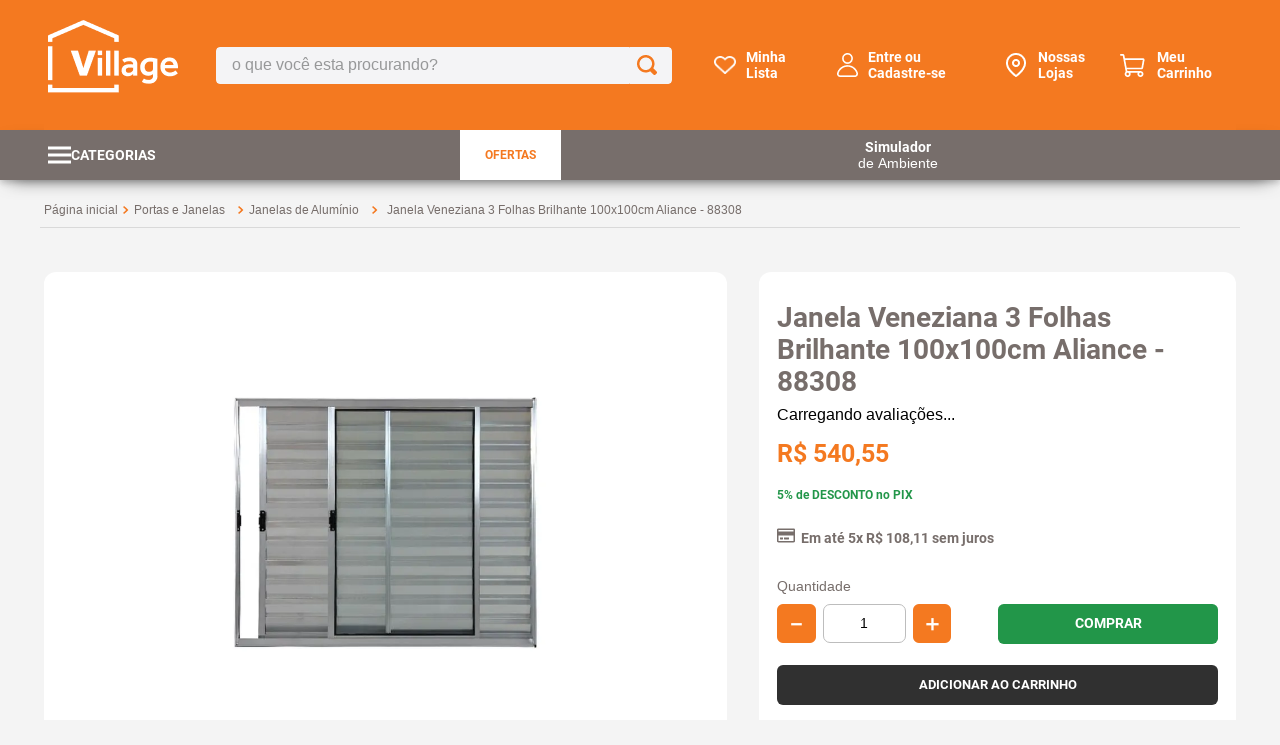

--- FILE ---
content_type: application/javascript; charset=utf-8
request_url: https://tezbgl.vtexassets.com/_v/public/assets/v1/published/bundle/public/react/asset-62ef3350e1eb80c1537c14894e16181ca4aed63f.min.js?v=1&files=vtex.format-currency@0.4.1,FormattedCurrency&files=vtex.product-summary-context@0.13.0,common,ProductSummaryContext&files=vtex.modal-layout@0.14.2,common,ModalTrigger,1,0,Modal,ModalContext&files=vtex.breadcrumb@1.9.5,common,0,Breadcrumb&files=vtex.slider-layout@0.24.8,common,SliderLayout&files=vtex.store-drawer@0.18.1,common,Drawer&files=vtex.rich-text@0.16.1,index&files=vtex.product-identifier@0.5.0,common,ProductIdentifierProduct&files=vtex.product-specifications@1.1.1,common,ProductSpecificationGroup&async=2&workspace=master
body_size: 76460
content:
enqueueScripts([function(){
    (window.webpackJsonpvtex_format_currency_0_4_1=window.webpackJsonpvtex_format_currency_0_4_1||[]).push([["FormattedCurrency"],[,function(r,e){r.exports=React},function(r,e,c){"use strict";function n(r){var e=r.intl,c=r.culture,n=r.value,t={style:"currency",currency:c.currency};return null!=c.customCurrencyDecimalDigits&&(t.minimumFractionDigits=c.customCurrencyDecimalDigits),"RON"===c.currency&&0===e.locale.indexOf("ro")?(t.currencyDisplay="name",e.formatNumber(n,t).replace(" românești","")):e.formatNumber(n,t)}c.r(e),c.d(e,"default",(function(){return n}))},,function(r,e){r.exports=__RENDER_8_RUNTIME__},function(r,e){r.exports=ReactIntl},function(r,e){r.exports=__RENDER_8_COMPONENTS__["vtex.css-handles@1.x/useCssHandles"]},function(r,e,c){"use strict";c.r(e),function(r){var e=c(0);c.p=Object(e.getPublicPath)("vtex.format-currency@0.4.1");var n=Object(e.register)((function(){return c(8)}),r,"vtex.format-currency@0.4.1","vtex.format-currency@0.x","FormattedCurrency");n.renderHotReload,n.setupHMR}.call(this,c(3)(r))},function(r,e,c){"use strict";c.r(e);var n=c(1),t=c.n(n),u=c(4),a=c(5),i=c(6),s=c.n(i),l=c(2),y=!!new Intl.NumberFormat("en-US",{style:"currency",currency:"USD"}).formatToParts,o=["currencyContainer","currencyCode","currencyLiteral","currencyInteger","currencyGroup","currencyDecimal","currencyFraction","currencyInfinity","currencyMinusSign","currencyNan","currencyPlusSign","currencyPercentSign"],m={currency:"currencyCode",literal:"currencyLiteral",integer:"currencyInteger",group:"currencyGroup",decimal:"currencyDecimal",fraction:"currencyFraction",infinity:"currencyInfinity",minusSign:"currencyMinusSign",nan:"currencyNan",plusSign:"currencyPlusSign",percentSign:"currencyPercentSign"};e.default=function(r){var e=r.value,c=r.classes,n=Object(u.useRuntime)(),i=n.culture,f=(0,n.getSettings)("vtex.store"),p=Object(a.useIntl)(),g=s()(o,{classes:c}).handles;if(!y){var v=Object(l.default)({intl:p,culture:i,value:e});return t.a.createElement("span",{className:g.currencyContainer},v)}var _={style:"currency",currency:i.currency};null!=i.customCurrencyDecimalDigits&&(_.minimumFractionDigits=i.customCurrencyDecimalDigits);var d="RON"===i.currency&&0===p.locale.indexOf("ro");d&&(_.currencyDisplay="name");var N=p.formatNumberToParts(e,_).map((function(r,e){var c=m[r.type],n=g[c];return d&&"currency"===r.type?t.a.createElement("span",{key:e,className:n},"lei"):"currency"===r.type&&(null==i?void 0:i.customCurrencySymbol)&&(null==f?void 0:f.enableCustomCurrencySymbol)?t.a.createElement("span",{key:e,className:n},i.customCurrencySymbol):t.a.createElement("span",{key:e,className:n},r.value)}));return t.a.createElement("span",{className:g.currencyContainer},N)}}],[[7,"common"]]]);
  },function(){
    !function(e){function t(t){for(var n,u,a=t[0],c=t[1],l=t[2],f=0,s=[];f<a.length;f++)u=a[f],Object.prototype.hasOwnProperty.call(o,u)&&o[u]&&s.push(o[u][0]),o[u]=0;for(n in c)Object.prototype.hasOwnProperty.call(c,n)&&(e[n]=c[n]);for(d&&d(t);s.length;)s.shift()();return i.push.apply(i,l||[]),r()}function r(){for(var e,t=0;t<i.length;t++){for(var r=i[t],n=!0,a=1;a<r.length;a++){var c=r[a];0!==o[c]&&(n=!1)}n&&(i.splice(t--,1),e=u(u.s=r[0]))}return e}var n={},o={common:0},i=[];function u(t){if(n[t])return n[t].exports;var r=n[t]={i:t,l:!1,exports:{}};return e[t].call(r.exports,r,r.exports,u),r.l=!0,r.exports}u.m=e,u.c=n,u.d=function(e,t,r){u.o(e,t)||Object.defineProperty(e,t,{enumerable:!0,get:r})},u.r=function(e){"undefined"!=typeof Symbol&&Symbol.toStringTag&&Object.defineProperty(e,Symbol.toStringTag,{value:"Module"}),Object.defineProperty(e,"__esModule",{value:!0})},u.t=function(e,t){if(1&t&&(e=u(e)),8&t)return e;if(4&t&&"object"==typeof e&&e&&e.__esModule)return e;var r=Object.create(null);if(u.r(r),Object.defineProperty(r,"default",{enumerable:!0,value:e}),2&t&&"string"!=typeof e)for(var n in e)u.d(r,n,function(t){return e[t]}.bind(null,n));return r},u.n=function(e){var t=e&&e.__esModule?function(){return e.default}:function(){return e};return u.d(t,"a",t),t},u.o=function(e,t){return Object.prototype.hasOwnProperty.call(e,t)},u.p="";var a=window.webpackJsonpvtex_product_summary_context_0_13_0=window.webpackJsonpvtex_product_summary_context_0_13_0||[],c=a.push.bind(a);a.push=t,a=a.slice();for(var l=0;l<a.length;l++)t(a[l]);var d=c;r()}([,function(e,t,r){"use strict";Object.defineProperty(t,"__esModule",{value:!0}),t.getPublicPath=t.register=void 0;var n="__RENDER_8_RUNTIME__",o="__RENDER_8_COMPONENTS__",i=!("undefined"==typeof window||!window.document);i&&!window.global&&(window.global=window),window[o]=window[o]||{},t.register=function(e,t,r,i,u){var a="".concat(r,"/").concat(u),c="".concat(i,"/").concat(u),l=function(){return function(e,t){try{var r=e();return r.__esModule?r.default:r.default||r}catch(e){throw new Error("An error happened while requiring the app ".concat(t,", please check your app's code.\\n").concat(e.stack))}}(e,a)};if(window[n]&&window[n].registerComponent){var d=!!window.__RENDER_LAZY__;window[n].registerComponent(t,d?l:l(),r,u,d)}else{var f=l();window[n]&&window[n].withHMR?window[o][a]=window[o][c]=window[n].withHMR(t,f):window[o][a]=window[o][c]=f}return{}},t.getPublicPath=function(e){var t=window.__hostname__,r="/_v/public/assets/v1/published/";return i&&window.__RUNTIME__&&(t=__RUNTIME__.assetServerPublishedHost||window.location.hostname,r=__RUNTIME__.assetServerPublishedPath||"/_v/public/assets/v1/published/"),"https://"+t+r+"".concat(e,"/public/react/")}},function(e,t){e.exports=function(e){if(!e.webpackPolyfill){var t=Object.create(e);t.children||(t.children=[]),Object.defineProperty(t,"loaded",{enumerable:!0,get:function(){return t.l}}),Object.defineProperty(t,"id",{enumerable:!0,get:function(){return t.i}}),Object.defineProperty(t,"exports",{enumerable:!0}),t.webpackPolyfill=1}return t}},,,function(e,t,r){"use strict";function n(e,t){(null==t||t>e.length)&&(t=e.length);for(var r=0,n=new Array(t);r<t;r++)n[r]=e[r];return n}function o(e,t){return function(e){if(Array.isArray(e))return e}(e)||function(e,t){if("undefined"!=typeof Symbol&&Symbol.iterator in Object(e)){var r=[],n=!0,o=!1,i=void 0;try{for(var u,a=e[Symbol.iterator]();!(n=(u=a.next()).done)&&(r.push(u.value),!t||r.length!==t);n=!0);}catch(e){o=!0,i=e}finally{try{n||null==a.return||a.return()}finally{if(o)throw i}}return r}}(e,t)||function(e,t){if(e){if("string"==typeof e)return n(e,t);var r=Object.prototype.toString.call(e).slice(8,-1);return"Object"===r&&e.constructor&&(r=e.constructor.name),"Map"===r||"Set"===r?Array.from(e):"Arguments"===r||/^(?:Ui|I)nt(?:8|16|32)(?:Clamped)?Array$/.test(r)?n(e,t):void 0}}(e,t)||function(){throw new TypeError("Invalid attempt to destructure non-iterable instance.\nIn order to be iterable, non-array objects must have a [Symbol.iterator]() method.")}()}r.d(t,"a",(function(){return o}))}]);
  },function(){
    (window.webpackJsonpvtex_product_summary_context_0_13_0=window.webpackJsonpvtex_product_summary_context_0_13_0||[]).push([["ProductSummaryContext"],[function(e,t){e.exports=React},,,function(e,t,r){"use strict";var n=r(8),o=r(9),c=r(10);function i(e,t){return t.encode?t.strict?n(e):encodeURIComponent(e):e}function u(e){var t=e.indexOf("?");return-1===t?"":e.slice(t+1)}function a(e,t){var r=function(e){var t;switch(e.arrayFormat){case"index":return function(e,r,n){t=/\[(\d*)\]$/.exec(e),e=e.replace(/\[\d*\]$/,""),t?(void 0===n[e]&&(n[e]={}),n[e][t[1]]=r):n[e]=r};case"bracket":return function(e,r,n){t=/(\[\])$/.exec(e),e=e.replace(/\[\]$/,""),t?void 0!==n[e]?n[e]=[].concat(n[e],r):n[e]=[r]:n[e]=r};default:return function(e,t,r){void 0!==r[e]?r[e]=[].concat(r[e],t):r[e]=t}}}(t=o({arrayFormat:"none"},t)),n=Object.create(null);return"string"!=typeof e?n:(e=e.trim().replace(/^[?#&]/,""))?(e.split("&").forEach((function(e){var t=e.replace(/\+/g," ").split("="),o=t.shift(),i=t.length>0?t.join("="):void 0;i=void 0===i?null:c(i),r(c(o),i,n)})),Object.keys(n).sort().reduce((function(e,t){var r=n[t];return Boolean(r)&&"object"==typeof r&&!Array.isArray(r)?e[t]=function e(t){return Array.isArray(t)?t.sort():"object"==typeof t?e(Object.keys(t)).sort((function(e,t){return Number(e)-Number(t)})).map((function(e){return t[e]})):t}(r):e[t]=r,e}),Object.create(null))):n}t.extract=u,t.parse=a,t.stringify=function(e,t){!1===(t=o({encode:!0,strict:!0,arrayFormat:"none"},t)).sort&&(t.sort=function(){});var r=function(e){switch(e.arrayFormat){case"index":return function(t,r,n){return null===r?[i(t,e),"[",n,"]"].join(""):[i(t,e),"[",i(n,e),"]=",i(r,e)].join("")};case"bracket":return function(t,r){return null===r?i(t,e):[i(t,e),"[]=",i(r,e)].join("")};default:return function(t,r){return null===r?i(t,e):[i(t,e),"=",i(r,e)].join("")}}}(t);return e?Object.keys(e).sort(t.sort).map((function(n){var o=e[n];if(void 0===o)return"";if(null===o)return i(n,t);if(Array.isArray(o)){var c=[];return o.slice().forEach((function(e){void 0!==e&&c.push(r(n,e,c.length))})),c.join("&")}return i(n,t)+"="+i(o,t)})).filter((function(e){return e.length>0})).join("&"):""},t.parseUrl=function(e,t){return{url:e.split("?")[0]||"",query:a(u(e),t)}}},function(e,t){e.exports=__RENDER_8_COMPONENTS__["vtex.product-group-context@0.x/ProductGroupContext"]},,function(e,t,r){"use strict";r.r(t),function(e){var t=r(1);r.p=Object(t.getPublicPath)("vtex.product-summary-context@0.13.0");var n=Object(t.register)((function(){return r(7)}),e,"vtex.product-summary-context@0.13.0","vtex.product-summary-context@0.x","ProductSummaryContext");n.renderHotReload,n.setupHMR}.call(this,r(2)(e))},function(e,t,r){"use strict";r.r(t),r.d(t,"reducer",(function(){return l}));var n=r(5),o=r(0),c=r.n(o),i=r(3),u=r.n(i),a=r(4),s=r.n(a).a.useProductGroup,d=Object(o.createContext)(void 0),f=Object(o.createContext)(void 0);function l(e,t){var r;switch(t.type){case"SET_PRODUCT":var n=t.args.product;return Object.assign(Object.assign({},e),{product:n,selectedItem:null!==(r=t.args.selectedItem)&&void 0!==r?r:n.sku});case"SET_HOVER":return Object.assign(Object.assign({},e),{isHovering:t.args.isHovering});case"SET_LOADING":return Object.assign(Object.assign({},e),{isLoading:t.args.isLoading});case"SET_PRICE_LOADING":return Object.assign(Object.assign({},e),{isPriceLoading:t.args.isPriceLoading});case"SET_QUANTITY":return Object.assign(Object.assign({},e),{selectedQuantity:t.args.quantity});case"SET_PRODUCT_QUERY":return Object.assign(Object.assign({},e),{query:t.args.query});case"SET_IN_VIEW":return Object.assign(Object.assign({},e),{inView:t.args.inView});case"SET_POSITION":return Object.assign(Object.assign({},e),{position:t.args.position});default:return e}}var p=function(e){var t=e.product,r=null==t?void 0:t.selectedProperties;if(r){var n={};return r.forEach((function(e){var t=e.key,r=e.value;n["property__".concat(t)]=r})),u.a.stringify(n)}};t.default={ProductSummaryProvider:function(e){var t=e.product,r=e.selectedItem,i=e.isLoading,u=void 0!==i&&i,a=e.isPriceLoading,g=void 0!==a&&a,v=e.listName,y=void 0===v?null:v,b=e.sponsoredBadge,m=void 0===b?{}:b,j=e.children,O={product:t,isHovering:!1,isLoading:u,isPriceLoading:g,selectedItem:null!=r?r:null,selectedQuantity:1,listName:y,sponsoredBadge:m,query:p({product:t}),inView:!1,position:null},x=Object(o.useReducer)(l,O),h=Object(n.a)(x,2),_=h[0],E=h[1],P=s();return Object(o.useEffect)((function(){var e;if(P){var t=(0,P.addItemToGroup)(_.product,null!==(e=_.selectedItem)&&void 0!==e?e:_.product.items[0]);return function(){return t()}}}),[_.selectedItem,_.product]),c.a.createElement(d.Provider,{value:_},c.a.createElement(f.Provider,{value:E},j))},useProductSummary:function(){return Object(o.useContext)(d)},useProductSummaryDispatch:function(){return Object(o.useContext)(f)}}},function(e,t,r){"use strict";e.exports=function(e){return encodeURIComponent(e).replace(/[!'()*]/g,(function(e){return"%"+e.charCodeAt(0).toString(16).toUpperCase()}))}},function(e,t,r){"use strict";var n=Object.getOwnPropertySymbols,o=Object.prototype.hasOwnProperty,c=Object.prototype.propertyIsEnumerable;function i(e){if(null==e)throw new TypeError("Object.assign cannot be called with null or undefined");return Object(e)}e.exports=function(){try{if(!Object.assign)return!1;var e=new String("abc");if(e[5]="de","5"===Object.getOwnPropertyNames(e)[0])return!1;for(var t={},r=0;r<10;r++)t["_"+String.fromCharCode(r)]=r;if("0123456789"!==Object.getOwnPropertyNames(t).map((function(e){return t[e]})).join(""))return!1;var n={};return"abcdefghijklmnopqrst".split("").forEach((function(e){n[e]=e})),"abcdefghijklmnopqrst"===Object.keys(Object.assign({},n)).join("")}catch(e){return!1}}()?Object.assign:function(e,t){for(var r,u,a=i(e),s=1;s<arguments.length;s++){for(var d in r=Object(arguments[s]))o.call(r,d)&&(a[d]=r[d]);if(n){u=n(r);for(var f=0;f<u.length;f++)c.call(r,u[f])&&(a[u[f]]=r[u[f]])}}return a}},function(e,t,r){"use strict";var n=new RegExp("%[a-f0-9]{2}","gi"),o=new RegExp("(%[a-f0-9]{2})+","gi");function c(e,t){try{return decodeURIComponent(e.join(""))}catch(e){}if(1===e.length)return e;t=t||1;var r=e.slice(0,t),n=e.slice(t);return Array.prototype.concat.call([],c(r),c(n))}function i(e){try{return decodeURIComponent(e)}catch(o){for(var t=e.match(n),r=1;r<t.length;r++)t=(e=c(t,r).join("")).match(n);return e}}e.exports=function(e){if("string"!=typeof e)throw new TypeError("Expected `encodedURI` to be of type `string`, got `"+typeof e+"`");try{return e=e.replace(/\+/g," "),decodeURIComponent(e)}catch(t){return function(e){for(var t={"%FE%FF":"��","%FF%FE":"��"},r=o.exec(e);r;){try{t[r[0]]=decodeURIComponent(r[0])}catch(e){var n=i(r[0]);n!==r[0]&&(t[r[0]]=n)}r=o.exec(e)}t["%C2"]="�";for(var c=Object.keys(t),u=0;u<c.length;u++){var a=c[u];e=e.replace(new RegExp(a,"g"),t[a])}return e}(e)}}}],[[6,"common"]]]);
  },function(){
    !function(t){function n(n){for(var r,u,c=n[0],a=n[1],f=n[2],s=0,d=[];s<c.length;s++)u=c[s],Object.prototype.hasOwnProperty.call(o,u)&&o[u]&&d.push(o[u][0]),o[u]=0;for(r in a)Object.prototype.hasOwnProperty.call(a,r)&&(t[r]=a[r]);for(l&&l(n);d.length;)d.shift()();return i.push.apply(i,f||[]),e()}function e(){for(var t,n=0;n<i.length;n++){for(var e=i[n],r=!0,c=1;c<e.length;c++){var a=e[c];0!==o[a]&&(r=!1)}r&&(i.splice(n--,1),t=u(u.s=e[0]))}return t}var r={},o={common:0},i=[];function u(n){if(r[n])return r[n].exports;var e=r[n]={i:n,l:!1,exports:{}};return t[n].call(e.exports,e,e.exports,u),e.l=!0,e.exports}u.m=t,u.c=r,u.d=function(t,n,e){u.o(t,n)||Object.defineProperty(t,n,{enumerable:!0,get:e})},u.r=function(t){"undefined"!=typeof Symbol&&Symbol.toStringTag&&Object.defineProperty(t,Symbol.toStringTag,{value:"Module"}),Object.defineProperty(t,"__esModule",{value:!0})},u.t=function(t,n){if(1&n&&(t=u(t)),8&n)return t;if(4&n&&"object"==typeof t&&t&&t.__esModule)return t;var e=Object.create(null);if(u.r(e),Object.defineProperty(e,"default",{enumerable:!0,value:t}),2&n&&"string"!=typeof t)for(var r in t)u.d(e,r,function(n){return t[n]}.bind(null,r));return e},u.n=function(t){var n=t&&t.__esModule?function(){return t.default}:function(){return t};return u.d(n,"a",n),n},u.o=function(t,n){return Object.prototype.hasOwnProperty.call(t,n)},u.p="";var c=window.webpackJsonpvtex_modal_layout_0_14_2=window.webpackJsonpvtex_modal_layout_0_14_2||[],a=c.push.bind(c);c.push=n,c=c.slice();for(var f=0;f<c.length;f++)n(c[f]);var l=a;e()}([,function(t,n,e){"use strict";Object.defineProperty(n,"__esModule",{value:!0}),n.getPublicPath=n.register=void 0;var r="__RENDER_8_RUNTIME__",o="__RENDER_8_COMPONENTS__",i=!("undefined"==typeof window||!window.document);i&&!window.global&&(window.global=window),window[o]=window[o]||{},n.register=function(t,n,e,i,u){var c="".concat(e,"/").concat(u),a="".concat(i,"/").concat(u),f=function(){return function(t,n){try{var e=t();return e.__esModule?e.default:e.default||e}catch(t){throw new Error("An error happened while requiring the app ".concat(n,", please check your app's code.\\n").concat(t.stack))}}(t,c)};if(window[r]&&window[r].registerComponent){var l=!!window.__RENDER_LAZY__;window[r].registerComponent(n,l?f:f(),e,u,l)}else{var s=f();window[r]&&window[r].withHMR?window[o][c]=window[o][a]=window[r].withHMR(n,s):window[o][c]=window[o][a]=s}return{}},n.getPublicPath=function(t){var n=window.__hostname__,e="/_v/public/assets/v1/published/";return i&&window.__RUNTIME__&&(n=__RUNTIME__.assetServerPublishedHost||window.location.hostname,e=__RUNTIME__.assetServerPublishedPath||"/_v/public/assets/v1/published/"),"https://"+n+e+"".concat(t,"/public/react/")}},,,function(t,n,e){"use strict";e.d(n,"a",(function(){return o}));var r=e(14);function o(t,n){return function(t){if(Array.isArray(t))return t}(t)||function(t,n){if("undefined"!=typeof Symbol&&Symbol.iterator in Object(t)){var e=[],r=!0,o=!1,i=void 0;try{for(var u,c=t[Symbol.iterator]();!(r=(u=c.next()).done)&&(e.push(u.value),!n||e.length!==n);r=!0);}catch(t){o=!0,i=t}finally{try{r||null==c.return||c.return()}finally{if(o)throw i}}return e}}(t,n)||Object(r.a)(t,n)||function(){throw new TypeError("Invalid attempt to destructure non-iterable instance.\nIn order to be iterable, non-array objects must have a [Symbol.iterator]() method.")}()}},,,function(t,n){t.exports=function(t){if(!t.webpackPolyfill){var n=Object.create(t);n.children||(n.children=[]),Object.defineProperty(n,"loaded",{enumerable:!0,get:function(){return n.l}}),Object.defineProperty(n,"id",{enumerable:!0,get:function(){return n.i}}),Object.defineProperty(n,"exports",{enumerable:!0}),n.webpackPolyfill=1}return n}},,function(t,n,e){"use strict";function r(){return(r=Object.assign||function(t){for(var n=1;n<arguments.length;n++){var e=arguments[n];for(var r in e)Object.prototype.hasOwnProperty.call(e,r)&&(t[r]=e[r])}return t}).apply(this,arguments)}e.d(n,"a",(function(){return r}))},,,,function(t,n,e){"use strict";function r(t,n){(null==n||n>t.length)&&(n=t.length);for(var e=0,r=new Array(n);e<n;e++)r[e]=t[e];return r}e.d(n,"a",(function(){return r}))},function(t,n,e){"use strict";e.d(n,"a",(function(){return o}));var r=e(13);function o(t,n){if(t){if("string"==typeof t)return Object(r.a)(t,n);var e=Object.prototype.toString.call(t).slice(8,-1);return"Object"===e&&t.constructor&&(e=t.constructor.name),"Map"===e||"Set"===e?Array.from(t):"Arguments"===e||/^(?:Ui|I)nt(?:8|16|32)(?:Clamped)?Array$/.test(e)?Object(r.a)(t,n):void 0}}},,function(t,n,e){"use strict";e.d(n,"a",(function(){return i}));var r=e(13);var o=e(14);function i(t){return function(t){if(Array.isArray(t))return Object(r.a)(t)}(t)||function(t){if("undefined"!=typeof Symbol&&Symbol.iterator in Object(t))return Array.from(t)}(t)||Object(o.a)(t)||function(){throw new TypeError("Invalid attempt to spread non-iterable instance.\nIn order to be iterable, non-array objects must have a [Symbol.iterator]() method.")}()}},,,,function(t,n,e){"use strict";function r(t,n){if(!(t instanceof n))throw new TypeError("Cannot call a class as a function")}e.d(n,"a",(function(){return r}))},function(t,n,e){"use strict";function r(t,n){for(var e=0;e<n.length;e++){var r=n[e];r.enumerable=r.enumerable||!1,r.configurable=!0,"value"in r&&(r.writable=!0),Object.defineProperty(t,r.key,r)}}function o(t,n,e){return n&&r(t.prototype,n),e&&r(t,e),t}e.d(n,"a",(function(){return o}))},function(t,n,e){"use strict";function r(t){return(r="function"==typeof Symbol&&"symbol"==typeof Symbol.iterator?function(t){return typeof t}:function(t){return t&&"function"==typeof Symbol&&t.constructor===Symbol&&t!==Symbol.prototype?"symbol":typeof t})(t)}e.d(n,"a",(function(){return r}))},function(t,n,e){"use strict";function r(t,n){if(null==t)return{};var e,r,o={},i=Object.keys(t);for(r=0;r<i.length;r++)e=i[r],n.indexOf(e)>=0||(o[e]=t[e]);return o}e.d(n,"a",(function(){return r}))},function(t,n,e){"use strict";function r(t,n){t.prototype=Object.create(n.prototype),t.prototype.constructor=t,t.__proto__=n}e.d(n,"a",(function(){return r}))}]);
  },function(){
    (window.webpackJsonpvtex_modal_layout_0_14_2=window.webpackJsonpvtex_modal_layout_0_14_2||[]).push([["ModalTrigger"],{0:function(e,t){e.exports=React},10:function(e,t){e.exports=ReactIntl},12:function(e,t){e.exports=__RENDER_8_COMPONENTS__["vtex.pixel-manager@1.x/usePixelEventCallback"]},2:function(e,t,n){"use strict";n.d(t,"a",(function(){return u})),n.d(t,"b",(function(){return d})),n.d(t,"c",(function(){return O}));var a=n(4),o=n(0),r=n.n(o),c={open:!1,endOfContent:!1},i=Object(o.createContext)(c),s=Object(o.createContext)((function(){}));function l(){var e=arguments.length>0&&void 0!==arguments[0]?arguments[0]:c,t=arguments.length>1?arguments[1]:void 0;switch(t.type){case"OPEN_MODAL":return Object.assign(Object.assign({},e),{open:!0});case"CLOSE_MODAL":return Object.assign(Object.assign({},e),{open:!1});case"SET_END_OF_CONTENT":return Object.assign(Object.assign({},e),{endOfContent:t.payload.endOfContent});default:return e}}function u(e){var t=e.children,n=e.initialState,u=void 0===n?void 0:n,d=Object(o.useReducer)(l,null!=u?u:c),O=Object(a.a)(d,2),f=O[0],b=O[1];return r.a.createElement(i.Provider,{value:f},r.a.createElement(s.Provider,{value:b},t))}function d(){return Object(o.useContext)(s)}function O(){var e=Object(o.useContext)(i);if(void 0===e)throw Error("useModalState must be used within a ModalStateContext");return e}},38:function(e,t,n){"use strict";n.r(t),function(e){var t=n(1);n.p=Object(t.getPublicPath)("vtex.modal-layout@0.14.2");var a=Object(t.register)((function(){return n(39)}),e,"vtex.modal-layout@0.14.2","vtex.modal-layout@0.x","ModalTrigger");a.renderHotReload,a.setupHMR}.call(this,n(7)(e))},39:function(e,t,n){"use strict";n.r(t);var a=n(4),o=n(0),r=n.n(o),c=n(10),i=n(5),s=n.n(i),l=n(12),u=n.n(l),d=n(2),O=["triggerContainer"];function f(e){var t=e.children,n=e.trigger,i=void 0===n?"click":n,l=e.customPixelEventId,f=e.customPixelEventName,b=e.classes,g=Object(c.useIntl)(),v=Object(d.b)(),p=s()(O,{classes:b}).handles,_=Object(o.useState)(!1),m=Object(a.a)(_,2),E=m[0],x=m[1];u()({eventId:l,eventName:f,handler:function(){v({type:"OPEN_MODAL"})}}),Object(o.useEffect)((function(){if(!E&&v){if("load-session"===i){if("true"===sessionStorage.getItem("hasOpenedModal"))return;sessionStorage.setItem("hasOpenedModal","true")}"load-session"!==i&&"load"!==i||(v({type:"OPEN_MODAL"}),x(!0))}}),[i,v,E]);return"click"===i?r.a.createElement("div",{tabIndex:0,role:"button","aria-label":g.formatMessage({id:"store/modal-layout.modal-trigger.aria-label",defaultMessage:"Open modal"}),onKeyDown:function(e){"Enter"===e.key&&(e.stopPropagation(),v&&v({type:"OPEN_MODAL"}))},onClick:function(e){e.preventDefault(),e.stopPropagation(),v&&v({type:"OPEN_MODAL"})},className:"".concat(p.triggerContainer," bg-transparent pa0 bw0 dib")},t):r.a.createElement(r.a.Fragment,null,t)}t.default=function(e){return r.a.createElement(d.a,null,r.a.createElement(f,e,e.children))}},5:function(e,t){e.exports=__RENDER_8_COMPONENTS__["vtex.css-handles@1.x/useCssHandles"]}},[[38,"common"]]]);
  },function(){
    (window.webpackJsonpvtex_modal_layout_0_14_2=window.webpackJsonpvtex_modal_layout_0_14_2||[]).push([[1],{18:function(t,n,e){"use strict";e.d(n,"b",(function(){return c})),e.d(n,"a",(function(){return d}));var i=e(23),o=e(24),s=(e(19),e(0)),a=e.n(s),r=e(8),u=e.n(r),p=!1,l=a.a.createContext(null),c="entering",d="entered",h=function(t){function n(n,e){var i;i=t.call(this,n,e)||this;var o,s=e&&!e.isMounting?n.enter:n.appear;return i.appearStatus=null,n.in?s?(o="exited",i.appearStatus=c):o=d:o=n.unmountOnExit||n.mountOnEnter?"unmounted":"exited",i.state={status:o},i.nextCallback=null,i}Object(o.a)(n,t),n.getDerivedStateFromProps=function(t,n){return t.in&&"unmounted"===n.status?{status:"exited"}:null};var e=n.prototype;return e.componentDidMount=function(){this.updateStatus(!0,this.appearStatus)},e.componentDidUpdate=function(t){var n=null;if(t!==this.props){var e=this.state.status;this.props.in?e!==c&&e!==d&&(n=c):e!==c&&e!==d||(n="exiting")}this.updateStatus(!1,n)},e.componentWillUnmount=function(){this.cancelNextCallback()},e.getTimeouts=function(){var t,n,e,i=this.props.timeout;return t=n=e=i,null!=i&&"number"!=typeof i&&(t=i.exit,n=i.enter,e=void 0!==i.appear?i.appear:n),{exit:t,enter:n,appear:e}},e.updateStatus=function(t,n){void 0===t&&(t=!1),null!==n?(this.cancelNextCallback(),n===c?this.performEnter(t):this.performExit()):this.props.unmountOnExit&&"exited"===this.state.status&&this.setState({status:"unmounted"})},e.performEnter=function(t){var n=this,e=this.props.enter,i=this.context?this.context.isMounting:t,o=this.props.nodeRef?[i]:[u.a.findDOMNode(this),i],s=o[0],a=o[1],r=this.getTimeouts(),l=i?r.appear:r.enter;!t&&!e||p?this.safeSetState({status:d},(function(){n.props.onEntered(s)})):(this.props.onEnter(s,a),this.safeSetState({status:c},(function(){n.props.onEntering(s,a),n.onTransitionEnd(l,(function(){n.safeSetState({status:d},(function(){n.props.onEntered(s,a)}))}))})))},e.performExit=function(){var t=this,n=this.props.exit,e=this.getTimeouts(),i=this.props.nodeRef?void 0:u.a.findDOMNode(this);n&&!p?(this.props.onExit(i),this.safeSetState({status:"exiting"},(function(){t.props.onExiting(i),t.onTransitionEnd(e.exit,(function(){t.safeSetState({status:"exited"},(function(){t.props.onExited(i)}))}))}))):this.safeSetState({status:"exited"},(function(){t.props.onExited(i)}))},e.cancelNextCallback=function(){null!==this.nextCallback&&(this.nextCallback.cancel(),this.nextCallback=null)},e.safeSetState=function(t,n){n=this.setNextCallback(n),this.setState(t,n)},e.setNextCallback=function(t){var n=this,e=!0;return this.nextCallback=function(i){e&&(e=!1,n.nextCallback=null,t(i))},this.nextCallback.cancel=function(){e=!1},this.nextCallback},e.onTransitionEnd=function(t,n){this.setNextCallback(n);var e=this.props.nodeRef?this.props.nodeRef.current:u.a.findDOMNode(this),i=null==t&&!this.props.addEndListener;if(e&&!i){if(this.props.addEndListener){var o=this.props.nodeRef?[this.nextCallback]:[e,this.nextCallback],s=o[0],a=o[1];this.props.addEndListener(s,a)}null!=t&&setTimeout(this.nextCallback,t)}else setTimeout(this.nextCallback,0)},e.render=function(){var t=this.state.status;if("unmounted"===t)return null;var n=this.props,e=n.children,o=(n.in,n.mountOnEnter,n.unmountOnExit,n.appear,n.enter,n.exit,n.timeout,n.addEndListener,n.onEnter,n.onEntering,n.onEntered,n.onExit,n.onExiting,n.onExited,n.nodeRef,Object(i.a)(n,["children","in","mountOnEnter","unmountOnExit","appear","enter","exit","timeout","addEndListener","onEnter","onEntering","onEntered","onExit","onExiting","onExited","nodeRef"]));return a.a.createElement(l.Provider,{value:null},"function"==typeof e?e(t,o):a.a.cloneElement(a.a.Children.only(e),o))},n}(a.a.Component);function x(){}h.contextType=l,h.propTypes={},h.defaultProps={in:!1,mountOnEnter:!1,unmountOnExit:!1,appear:!1,enter:!0,exit:!0,onEnter:x,onEntering:x,onEntered:x,onExit:x,onExiting:x,onExited:x},h.UNMOUNTED="unmounted",h.EXITED="exited",h.ENTERING=c,h.ENTERED=d,h.EXITING="exiting";n.c=h}}]);
  },function(){
    (window.webpackJsonpvtex_modal_layout_0_14_2=window.webpackJsonpvtex_modal_layout_0_14_2||[]).push([[0],{15:function(e,t,n){"use strict";n.r(t),n.d(t,"CSS_HANDLES",(function(){return D})),n.d(t,"default",(function(){return T}));var o=n(9),r=n(4),a=n(16),i=n(0),c=n.n(i),l=n(3),u=n.n(l),s=function(e){var t=e.children,n=e.open,o=Object(i.useRef)();return Object(i.useEffect)((function(){n&&o.current&&o.current.focus()}),[n]),c.a.createElement(c.a.Fragment,null,c.a.cloneElement(t,{ref:o}))},d=n(20),f=n(21);function p(e){var t;return null!==(t=null==e?void 0:e.ownerDocument)&&void 0!==t?t:window.document}var m=n(6),v=n.n(m);function h(e){var t,n,o=p(e);return o.body===e?(t=o,null!==(n=p(t).defaultView)&&void 0!==n?n:window).innerWidth>o.documentElement.clientWidth:e.scrollHeight>e.clientHeight}function y(e,t){var n=-1;return e.some((function(e,o){return!!t(e)&&(n=o,!0)})),n}function b(e){var t,n=e.container,o=[];if(h(n)){var r=function(){var e=document.createElement("div");e.style.width="99px",e.style.height="99px",e.style.position="absolute",e.style.top="-9999px",e.style.overflow="scroll",document.body.appendChild(e);var t=e.offsetWidth-e.clientWidth;return document.body.removeChild(e),t}();o.push({value:n.style.paddingRight,key:"padding-right",el:n}),n.style.paddingRight="".concat((t=n,(parseInt(window.getComputedStyle(t).paddingRight,10)||0)+r),"px")}var a=n.parentElement,i="HTML"===(null==a?void 0:a.nodeName)&&"scroll"===window.getComputedStyle(a).overflowY?a:n;o.push({value:v.a.hiddenContainer,key:"className",el:i}),i.classList.add(v.a.hiddenContainer);return function(){o.forEach((function(e){var t=e.value,n=e.el,o=e.key;"className"===o?n.classList.remove(v.a.hiddenContainer):t?n.style.setProperty(o,t):n.style.removeProperty(o)}))}}var O=function(){function e(){Object(d.a)(this,e),this.modals=[],this.closeMethods=[],this.containers=[]}return Object(f.a)(e,[{key:"add",value:function(e,t,n){var o=this.modals.indexOf(e);if(-1!==o)return o;o=this.modals.length,this.modals.push(e),this.closeMethods.push(n);var r=y(this.containers,(function(e){return e.container===t}));return-1!==r?(this.containers[r].modals.push(e),o):(this.containers.push({modals:[e],container:t,restore:null}),o)}},{key:"mount",value:function(e){var t=y(this.containers,(function(t){return-1!==t.modals.indexOf(e)})),n=this.containers[t];n.restore||(n.restore=b(n))}},{key:"remove",value:function(e){var t=this.modals.indexOf(e);if(-1!==t){var n=y(this.containers,(function(t){return-1!==t.modals.indexOf(e)})),o=this.containers[n];return this.modals.splice(t,1),this.closeMethods.splice(t,1),o.modals.splice(o.modals.indexOf(e),1),0===o.modals.length&&(o.restore&&o.restore(),this.containers.splice(n,1)),t}}},{key:"removeTopModal",value:function(){return 0===this.modals.length?-1:this.remove(this.modals[this.modals.length-1])}},{key:"isTopModal",value:function(e){return this.modals.length>0&&this.modals[this.modals.length-1]===e}}]),e}(),x=n(17);function g(e){var t=e.children,n=e.open,o=e.onClick,r=e.transitionDuration,a=e.handles,i=c.a.useRef(null);return c.a.createElement(x.a,{in:n,timeout:r,ref:i},c.a.createElement("div",{className:"".concat(a.backdropContainer," ").concat(v.a.backdropContainer),"data-testid":"modal-backdrop-container"},c.a.createElement("div",{role:"presentation",onClick:function(e){o&&o(e)},className:"".concat(a.backdrop," bg-base--inverted o-50 h-100")},t)))}var k=c.a.memo(g),w=function(){};function E(){for(var e=arguments.length,t=new Array(e),n=0;n<e;n++)t[n]=arguments[n];return t.reduce((function(e,t){return t&&"function"==typeof t?function(){for(var n=arguments.length,o=new Array(n),r=0;r<n;r++)o[r]=arguments[r];e.apply(this,o),t.apply(this,o)}:e}),w)}var C=n(8),j=n.n(C);function S(e,t){"function"==typeof e?e(t):e&&(e.current=t)}var M=n(11).canUseDOM?i.useLayoutEffect:i.useEffect;function N(e){return(e="function"==typeof e?e():e)?j.a.findDOMNode(e):null}var P=Object(i.forwardRef)((function(e,t){var n=e.children,o=e.container,a=Object(i.useState)(null),c=Object(r.a)(a,2),l=c[0],u=c[1];return M((function(){var e;u(null!==(e=N(o))&&void 0!==e?e:document.body)}),[o]),M((function(){if(l)return S(t,l),function(){S(t,null)}}),[t,l]),l?j.a.createPortal(n,l):l}));var _=function(e,t){var n={};for(var o in e)Object.prototype.hasOwnProperty.call(e,o)&&t.indexOf(o)<0&&(n[o]=e[o]);if(null!=e&&"function"==typeof Object.getOwnPropertySymbols){var r=0;for(o=Object.getOwnPropertySymbols(e);r<o.length;r++)t.indexOf(o[r])<0&&Object.prototype.propertyIsEnumerable.call(e,o[r])&&(n[o[r]]=e[o[r]])}return n},D=["modal"].concat(Object(a.a)(["backdropContainer","backdrop"])),R={container:{position:"fixed",right:0,bottom:0,top:0,left:0,zIndex:1300}},I=new O;function T(e){var t,n,a=e.open,l=e.onClose,d=e.backdrop,f=e.children,m=e.container,v=e.onBackdropClick,h=e.disableEscapeKeyDown,y=void 0!==h&&h,b=e.handles,O=_(e,["open","onClose","backdrop","children","container","onBackdropClick","disableEscapeKeyDown","handles"]),x=Object(i.useState)(!0),g=Object(r.a)(x,2),w=g[0],C=g[1],j=Object(i.useRef)(null),S=Object(i.useCallback)((function(){return I.isTopModal(j)}),[]),D=Object(i.useCallback)((function(){C(!0)}),[C]),T=Object(i.useCallback)((function(){C(!1)}),[C]),A=(t=function(){var e,t=null!==(e=N(m))&&void 0!==e?e:p(j.current).body;I.add(j,t,l),j.current&&I.mount(j)},n=Object(i.useRef)(t),M((function(){n.current=t})),Object(i.useCallback)((function(){return n.current.apply(n,arguments)}),[])),K=Object(i.useCallback)((function(){I.remove(j)}),[]);if(Object(i.useEffect)((function(){a?A():w&&K()}),[w,K,A,a]),Object(i.useEffect)((function(){return function(){K()}}),[K]),!a&&w)return null;var L={};return void 0===f.props.tabIndex&&(L.tabIndex="-1"),L.onEnter=E(T,f.props.onEnter),L.onExited=E(D,f.props.onExited),c.a.createElement(P,{container:m},c.a.createElement("div",Object(o.a)({},O,{className:u()(b.modal,e.className),ref:j,role:"presentation",onClick:function(e){e.stopPropagation(),O.onClick&&O.onClick(e)},onKeyDown:function(e){"Escape"!==e.key||y||S()&&(e.stopPropagation(),l(),O.onKeyDown&&O.onKeyDown(e))},style:R.container,"data-testid":"base-modal"}),c.a.createElement(s,{open:a},c.a.cloneElement(f,L)),"none"!==d&&c.a.createElement(k,{open:a,onClick:v,handles:e.handles})))}},17:function(e,t,n){"use strict";var o=n(9),r=n(0),a=n.n(r),i=n(18),c=n(22),l=300,u="cubic-bezier(0.4, 0, 0.2, 1)";function s(e,t){var n=e.timeout,o=0;return"number"==typeof n?o=n:"object"===Object(c.a)(n)&&t&&n[t.mode]&&(o=n[t.mode]),{duration:o}}var d=function(e){return"".concat(Math.round(e),"ms")};function f(){var e=arguments.length>0&&void 0!==arguments[0]?arguments[0]:["all"],t=arguments.length>1&&void 0!==arguments[1]?arguments[1]:{},n=t.delay,o=void 0===n?0:n,r=t.easing,a=void 0===r?u:r,i=t.duration,c=void 0===i?l:i;return(Array.isArray(e)?e:[e]).map((function(e){return"".concat(e," ").concat("string"==typeof c?c:d(c)," ").concat(a," ").concat("string"==typeof o?o:d(o))})).join(",")}var p=function(e,t){var n={};for(var o in e)Object.prototype.hasOwnProperty.call(e,o)&&t.indexOf(o)<0&&(n[o]=e[o]);if(null!=e&&"function"==typeof Object.getOwnPropertySymbols){var r=0;for(o=Object.getOwnPropertySymbols(e);r<o.length;r++)t.indexOf(o[r])<0&&Object.prototype.propertyIsEnumerable.call(e,o[r])&&(n[o[r]]=e[o[r]])}return n};function m(e){switch(e){case i.b:case i.a:return 1;default:return 0}}var v={enter:250,exit:218},h=a.a.forwardRef((function(e,t){var n=e.onExit,r=e.onEnter,c=e.children,l=e.in,u=e.timeout,d=void 0===u?v:u,h=p(e,["onExit","onEnter","children","in","timeout"]);return a.a.createElement(i.c,Object(o.a)({appear:!0,in:l,timeout:d,onExit:function(e){var t=s({timeout:d},{mode:"exit"});e.style.webkitTransition=f("opacity",t),e.style.transition=f("opacity",t),n&&n(e)},onEnter:function(e,t){var n=s({timeout:d},{mode:"enter"});e.style.webkitTransition=f("opacity",n),e.style.transition=f("opacity",n),r&&r(e,t)}},h),(function(e){return a.a.cloneElement(c,{ref:t,style:Object.assign({opacity:m(e),visibility:"exited"!==e||l?void 0:"hidden"},c.props.style)})}))}));t.a=h},6:function(e,t,n){e.exports={backdropContainer:"vtex-modal-layout-0-x-backdropContainer",paperScrollContent:"vtex-modal-layout-0-x-paperScrollContent",paperNotFullScreen:"vtex-modal-layout-0-x-paperNotFullScreen",contentScroll:"vtex-modal-layout-0-x-contentScroll",fullScreenModal:"vtex-modal-layout-0-x-fullScreenModal",headerContainer:"vtex-modal-layout-0-x-headerContainer",hiddenContainer:"vtex-modal-layout-0-x-hiddenContainer"}}}]);
  },function(){
    (window.webpackJsonpvtex_modal_layout_0_14_2=window.webpackJsonpvtex_modal_layout_0_14_2||[]).push([["Modal"],{0:function(e,t){e.exports=React},11:function(e,t){e.exports=__RENDER_8_RUNTIME__},12:function(e,t){e.exports=__RENDER_8_COMPONENTS__["vtex.pixel-manager@1.x/usePixelEventCallback"]},19:function(e,t){e.exports=PropTypes},2:function(e,t,n){"use strict";n.d(t,"a",(function(){return u})),n.d(t,"b",(function(){return d})),n.d(t,"c",(function(){return p}));var o=n(4),a=n(0),c=n.n(a),r={open:!1,endOfContent:!1},l=Object(a.createContext)(r),i=Object(a.createContext)((function(){}));function s(){var e=arguments.length>0&&void 0!==arguments[0]?arguments[0]:r,t=arguments.length>1?arguments[1]:void 0;switch(t.type){case"OPEN_MODAL":return Object.assign(Object.assign({},e),{open:!0});case"CLOSE_MODAL":return Object.assign(Object.assign({},e),{open:!1});case"SET_END_OF_CONTENT":return Object.assign(Object.assign({},e),{endOfContent:t.payload.endOfContent});default:return e}}function u(e){var t=e.children,n=e.initialState,u=void 0===n?void 0:n,d=Object(a.useReducer)(s,null!=u?u:r),p=Object(o.a)(d,2),f=p[0],v=p[1];return c.a.createElement(l.Provider,{value:f},c.a.createElement(i.Provider,{value:v},t))}function d(){return Object(a.useContext)(i)}function p(){var e=Object(a.useContext)(l);if(void 0===e)throw Error("useModalState must be used within a ModalStateContext");return e}},25:function(e,t){e.exports=__RENDER_8_COMPONENTS__["vtex.responsive-values@0.x/useResponsiveValues"]},3:function(e,t){e.exports=Classnames},30:function(e,t,n){"use strict";n.r(t),function(e){var t=n(1);n.p=Object(t.getPublicPath)("vtex.modal-layout@0.14.2");var o=Object(t.register)((function(){return n(41)}),e,"vtex.modal-layout@0.14.2","vtex.modal-layout@0.x","Modal");o.renderHotReload,o.setupHMR}.call(this,n(7)(e))},41:function(e,t,n){"use strict";n.r(t);var o=n(16),a=n(0),c=n.n(a),r=n(3),l=n.n(r),i=n(5),s=n.n(i),u=n(25),d=n.n(u),p=n(12),f=n.n(p),v=n(6),b=n.n(v),_=n(15),O=n(17),x=n(2),E=n(11),m=["modal","paper","topRow","container","closeButton"].concat(Object(o.a)(_.CSS_HANDLES));function C(e){var t=e.children,n=e.classes,o=e.scroll,r=void 0===o?"content":o,i=e.customPixelEventId,u=e.customPixelEventName,p=e.disableEscapeKeyDown,v=void 0!==p&&p,C=d()({backdrop:e.backdrop,fullScreen:e.fullScreen}),j=C.fullScreen,N=void 0!==j&&j,S=C.backdrop,h=void 0===S?"clickable":S,y=s()(m,{classes:n}).handles,R=Object(x.c)().open,w=Object(x.b)();f()({eventId:i,eventName:u,handler:function(){w({type:"CLOSE_MODAL"})}});var M,k,g,D,P,L,T=function(){w&&w({type:"CLOSE_MODAL"})};M={fn:function(){w({type:"CLOSE_MODAL"})},skip:!R},k=[R,w],g=M.fn,D=M.skip,P=Object(E.useRuntime)().history,L=Object(a.useCallback)(g,k),Object(a.useEffect)((function(){if(!D)return null==P?void 0:P.listen(L)}),[D,L,P]);var A=function(e){e.target===e.currentTarget&&"clickable"===h&&T()},H=l()(y.container,"outline-0 h-100",{body:"overflow-y-auto overflow-x-hidden tc",content:"flex items-center justify-center"}[r]),I=l()(y.paper,"bg-base relative br2",N?["".concat(b.a.fullScreenModal," w-100 mw-100 br0"),{content:"h-100",body:"min-h-100"}[r]]:[b.a.paperNotFullScreen,"content"===r&&b.a.paperScrollContent],{body:"dib tl v-mid",content:"".concat(b.a.paperScrollContent," flex flex-column")}[r]);return c.a.createElement(_.default,{handles:y,open:R,backdrop:h,onClose:T,onBackdropClick:A,disableEscapeKeyDown:v},c.a.createElement(O.a,{in:R},c.a.createElement("div",{tabIndex:-1,className:H,onClick:A},c.a.createElement("div",{className:I},t))))}var j=c.a.memo(C);t.default=j},5:function(e,t){e.exports=__RENDER_8_COMPONENTS__["vtex.css-handles@1.x/useCssHandles"]},8:function(e,t){e.exports=ReactDOM}},[[30,"common",1,0]]]);
  },function(){
    (window.webpackJsonpvtex_modal_layout_0_14_2=window.webpackJsonpvtex_modal_layout_0_14_2||[]).push([["ModalContext"],{0:function(t,e){t.exports=React},2:function(t,e,n){"use strict";n.d(e,"a",(function(){return d})),n.d(e,"b",(function(){return l})),n.d(e,"c",(function(){return O}));var o=n(4),a=n(0),r=n.n(a),c={open:!1,endOfContent:!1},u=Object(a.createContext)(c),i=Object(a.createContext)((function(){}));function s(){var t=arguments.length>0&&void 0!==arguments[0]?arguments[0]:c,e=arguments.length>1?arguments[1]:void 0;switch(e.type){case"OPEN_MODAL":return Object.assign(Object.assign({},t),{open:!0});case"CLOSE_MODAL":return Object.assign(Object.assign({},t),{open:!1});case"SET_END_OF_CONTENT":return Object.assign(Object.assign({},t),{endOfContent:e.payload.endOfContent});default:return t}}function d(t){var e=t.children,n=t.initialState,d=void 0===n?void 0:n,l=Object(a.useReducer)(s,null!=d?d:c),O=Object(o.a)(l,2),v=O[0],b=O[1];return r.a.createElement(u.Provider,{value:v},r.a.createElement(i.Provider,{value:b},e))}function l(){return Object(a.useContext)(i)}function O(){var t=Object(a.useContext)(u);if(void 0===t)throw Error("useModalState must be used within a ModalStateContext");return t}},34:function(t,e,n){"use strict";n.r(e),function(t){var e=n(1);n.p=Object(e.getPublicPath)("vtex.modal-layout@0.14.2");var o=Object(e.register)((function(){return n(35)}),t,"vtex.modal-layout@0.14.2","vtex.modal-layout@0.x","ModalContext");o.renderHotReload,o.setupHMR}.call(this,n(7)(t))},35:function(t,e,n){"use strict";n.r(e);var o=n(2);e.default={useModalDispatch:o.b,ModalContextProvider:o.a}}},[[34,"common"]]]);
  },function(){
    !function(e){function t(t){for(var n,u,a=t[0],c=t[1],l=t[2],f=0,s=[];f<a.length;f++)u=a[f],Object.prototype.hasOwnProperty.call(o,u)&&o[u]&&s.push(o[u][0]),o[u]=0;for(n in c)Object.prototype.hasOwnProperty.call(c,n)&&(e[n]=c[n]);for(d&&d(t);s.length;)s.shift()();return i.push.apply(i,l||[]),r()}function r(){for(var e,t=0;t<i.length;t++){for(var r=i[t],n=!0,a=1;a<r.length;a++){var c=r[a];0!==o[c]&&(n=!1)}n&&(i.splice(t--,1),e=u(u.s=r[0]))}return e}var n={},o={common:0},i=[];function u(t){if(n[t])return n[t].exports;var r=n[t]={i:t,l:!1,exports:{}};return e[t].call(r.exports,r,r.exports,u),r.l=!0,r.exports}u.m=e,u.c=n,u.d=function(e,t,r){u.o(e,t)||Object.defineProperty(e,t,{enumerable:!0,get:r})},u.r=function(e){"undefined"!=typeof Symbol&&Symbol.toStringTag&&Object.defineProperty(e,Symbol.toStringTag,{value:"Module"}),Object.defineProperty(e,"__esModule",{value:!0})},u.t=function(e,t){if(1&t&&(e=u(e)),8&t)return e;if(4&t&&"object"==typeof e&&e&&e.__esModule)return e;var r=Object.create(null);if(u.r(r),Object.defineProperty(r,"default",{enumerable:!0,value:e}),2&t&&"string"!=typeof e)for(var n in e)u.d(r,n,function(t){return e[t]}.bind(null,n));return r},u.n=function(e){var t=e&&e.__esModule?function(){return e.default}:function(){return e};return u.d(t,"a",t),t},u.o=function(e,t){return Object.prototype.hasOwnProperty.call(e,t)},u.p="";var a=window.webpackJsonpvtex_breadcrumb_1_9_5=window.webpackJsonpvtex_breadcrumb_1_9_5||[],c=a.push.bind(a);a.push=t,a=a.slice();for(var l=0;l<a.length;l++)t(a[l]);var d=c;r()}({11:function(e,t,r){"use strict";function n(e,t){(null==t||t>e.length)&&(t=e.length);for(var r=0,n=new Array(t);r<t;r++)n[r]=e[r];return n}function o(e,t){return function(e){if(Array.isArray(e))return e}(e)||function(e,t){if("undefined"!=typeof Symbol&&Symbol.iterator in Object(e)){var r=[],n=!0,o=!1,i=void 0;try{for(var u,a=e[Symbol.iterator]();!(n=(u=a.next()).done)&&(r.push(u.value),!t||r.length!==t);n=!0);}catch(e){o=!0,i=e}finally{try{n||null==a.return||a.return()}finally{if(o)throw i}}return r}}(e,t)||function(e,t){if(e){if("string"==typeof e)return n(e,t);var r=Object.prototype.toString.call(e).slice(8,-1);return"Object"===r&&e.constructor&&(r=e.constructor.name),"Map"===r||"Set"===r?Array.from(e):"Arguments"===r||/^(?:Ui|I)nt(?:8|16|32)(?:Clamped)?Array$/.test(r)?n(e,t):void 0}}(e,t)||function(){throw new TypeError("Invalid attempt to destructure non-iterable instance.\nIn order to be iterable, non-array objects must have a [Symbol.iterator]() method.")}()}r.d(t,"a",(function(){return o}))},13:function(e,t){e.exports=function(e){if(!e.webpackPolyfill){var t=Object.create(e);t.children||(t.children=[]),Object.defineProperty(t,"loaded",{enumerable:!0,get:function(){return t.l}}),Object.defineProperty(t,"id",{enumerable:!0,get:function(){return t.i}}),Object.defineProperty(t,"exports",{enumerable:!0}),t.webpackPolyfill=1}return t}},4:function(e,t,r){"use strict";Object.defineProperty(t,"__esModule",{value:!0}),t.getPublicPath=t.register=void 0;var n="__RENDER_8_RUNTIME__",o="__RENDER_8_COMPONENTS__",i=!("undefined"==typeof window||!window.document);i&&!window.global&&(window.global=window),window[o]=window[o]||{},t.register=function(e,t,r,i,u){var a="".concat(r,"/").concat(u),c="".concat(i,"/").concat(u),l=function(){return function(e,t){try{var r=e();return r.__esModule?r.default:r.default||r}catch(e){throw new Error("An error happened while requiring the app ".concat(t,", please check your app's code.\\n").concat(e.stack))}}(e,a)};if(window[n]&&window[n].registerComponent){var d=!!window.__RENDER_LAZY__;window[n].registerComponent(t,d?l:l(),r,u,d)}else{var f=l();window[n]&&window[n].withHMR?window[o][a]=window[o][c]=window[n].withHMR(t,f):window[o][a]=window[o][c]=f}return{}},t.getPublicPath=function(e){var t=window.__hostname__,r="/_v/public/assets/v1/published/";return i&&window.__RUNTIME__&&(t=__RUNTIME__.assetServerPublishedHost||window.location.hostname,r=__RUNTIME__.assetServerPublishedPath||"/_v/public/assets/v1/published/"),"https://"+t+r+"".concat(e,"/public/react/")}}});
  },function(){
    (window.webpackJsonpvtex_breadcrumb_1_9_5=window.webpackJsonpvtex_breadcrumb_1_9_5||[]).push([[0],{10:function(t,r,e){!function(r){"use strict";for(var e=[null,0,{}],n=function(t,r){this.codepoint=t,this.feature=r},i={},o=[],s=0;s<=255;++s)o[s]=0;var u=[function(t,r,i){return r<60||13311<r&&r<42607?new n(r,e):t(r,i)},function(t,r,e){var n=i[r];return n||(n=t(r,e)).feature&&++o[r>>8&255]>10&&(i[r]=n),n},function(t,r,e){return e?t(r,e):new n(r,null)},function(t,r,e){var i;if(r<4352||4371<=r&&r<44032||55204<r)return t(r,e);if(4352<=r&&r<4371){var o={},s=21*(r-4352);for(i=0;i<21;++i)o[4449+i]=44032+28*(i+s);return new n(r,[,,o])}var u=r-44032,f=u%28,a=[];if(0!==f)a[0]=[44032+u-f,4519+f];else for(a[0]=[4352+Math.floor(u/588),4449+Math.floor(u%588/28)],a[2]={},i=1;i<28;++i)a[2][4519+i]=r+i;return new n(r,a)},function(t,r,i){var o=(n.udata[65280&r]||{})[r];return new n(r,o||e)}];n.fromCharCode=u.reduceRight((function(t,r){return function(e,n){return r(t,e,n)}}),null),n.isHighSurrogate=function(t){return t>=55296&&t<=56319},n.isLowSurrogate=function(t){return t>=56320&&t<=57343},n.prototype.prepFeature=function(){this.feature||(this.feature=n.fromCharCode(this.codepoint,!0).feature)},n.prototype.toString=function(){if(this.codepoint<65536)return String.fromCharCode(this.codepoint);var t=this.codepoint-65536;return String.fromCharCode(Math.floor(t/1024)+55296,t%1024+56320)},n.prototype.getDecomp=function(){return this.prepFeature(),this.feature[0]||null},n.prototype.isCompatibility=function(){return this.prepFeature(),!!this.feature[1]&&256&this.feature[1]},n.prototype.isExclude=function(){return this.prepFeature(),!!this.feature[1]&&512&this.feature[1]},n.prototype.getCanonicalClass=function(){return this.prepFeature(),this.feature[1]?255&this.feature[1]:0},n.prototype.getComposite=function(t){if(this.prepFeature(),!this.feature[2])return null;var r=this.feature[2][t.codepoint];return r?n.fromCharCode(r):null};var f=function(t){this.str=t,this.cursor=0};f.prototype.next=function(){if(this.str&&this.cursor<this.str.length){var t,r=this.str.charCodeAt(this.cursor++);return n.isHighSurrogate(r)&&this.cursor<this.str.length&&n.isLowSurrogate(t=this.str.charCodeAt(this.cursor))&&(r=1024*(r-55296)+(t-56320)+65536,++this.cursor),n.fromCharCode(r)}return this.str=null,null};var a=function(t,r){this.it=t,this.canonical=r,this.resBuf=[]};a.prototype.next=function(){if(0===this.resBuf.length){var t=this.it.next();if(!t)return null;this.resBuf=function t(r,e){var i=e.getDecomp();if(!i||r&&e.isCompatibility())return[e];for(var o=[],s=0;s<i.length;++s){var u=t(r,n.fromCharCode(i[s]));o=o.concat(u)}return o}(this.canonical,t)}return this.resBuf.shift()};var h=function(t){this.it=t,this.resBuf=[]};h.prototype.next=function(){var t;if(0===this.resBuf.length)do{var r=this.it.next();if(!r)break;t=r.getCanonicalClass();var e=this.resBuf.length;if(0!==t)for(;e>0;--e){if(this.resBuf[e-1].getCanonicalClass()<=t)break}this.resBuf.splice(e,0,r)}while(0!==t);return this.resBuf.shift()};var c=function(t){this.it=t,this.procBuf=[],this.resBuf=[],this.lastClass=null};c.prototype.next=function(){for(;0===this.resBuf.length;){var t=this.it.next();if(!t){this.resBuf=this.procBuf,this.procBuf=[];break}if(0===this.procBuf.length)this.lastClass=t.getCanonicalClass(),this.procBuf.push(t);else{var r=this.procBuf[0].getComposite(t),e=t.getCanonicalClass();r&&(this.lastClass<e||0===this.lastClass)?this.procBuf[0]=r:(0===e&&(this.resBuf=this.procBuf,this.procBuf=[]),this.lastClass=e,this.procBuf.push(t))}}return this.resBuf.shift()};var p=function(t,r){for(var e,n=function(t,r){switch(t){case"NFD":return new h(new a(new f(r),!0));case"NFKD":return new h(new a(new f(r),!1));case"NFC":return new c(new h(new a(new f(r),!0)));case"NFKC":return new c(new h(new a(new f(r),!1)))}throw t+" is invalid"}(t,r),i="";e=n.next();)i+=e.toString();return i};n.udata={0:{60:[,,{824:8814}],61:[,,{824:8800}],62:[,,{824:8815}],65:[,,{768:192,769:193,770:194,771:195,772:256,774:258,775:550,776:196,777:7842,778:197,780:461,783:512,785:514,803:7840,805:7680,808:260}],66:[,,{775:7682,803:7684,817:7686}],67:[,,{769:262,770:264,775:266,780:268,807:199}],68:[,,{775:7690,780:270,803:7692,807:7696,813:7698,817:7694}],69:[,,{768:200,769:201,770:202,771:7868,772:274,774:276,775:278,776:203,777:7866,780:282,783:516,785:518,803:7864,807:552,808:280,813:7704,816:7706}],70:[,,{775:7710}],71:[,,{769:500,770:284,772:7712,774:286,775:288,780:486,807:290}],72:[,,{770:292,775:7714,776:7718,780:542,803:7716,807:7720,814:7722}],73:[,,{768:204,769:205,770:206,771:296,772:298,774:300,775:304,776:207,777:7880,780:463,783:520,785:522,803:7882,808:302,816:7724}],74:[,,{770:308}],75:[,,{769:7728,780:488,803:7730,807:310,817:7732}],76:[,,{769:313,780:317,803:7734,807:315,813:7740,817:7738}],77:[,,{769:7742,775:7744,803:7746}],78:[,,{768:504,769:323,771:209,775:7748,780:327,803:7750,807:325,813:7754,817:7752}],79:[,,{768:210,769:211,770:212,771:213,772:332,774:334,775:558,776:214,777:7886,779:336,780:465,783:524,785:526,795:416,803:7884,808:490}],80:[,,{769:7764,775:7766}],82:[,,{769:340,775:7768,780:344,783:528,785:530,803:7770,807:342,817:7774}],83:[,,{769:346,770:348,775:7776,780:352,803:7778,806:536,807:350}],84:[,,{775:7786,780:356,803:7788,806:538,807:354,813:7792,817:7790}],85:[,,{768:217,769:218,770:219,771:360,772:362,774:364,776:220,777:7910,778:366,779:368,780:467,783:532,785:534,795:431,803:7908,804:7794,808:370,813:7798,816:7796}],86:[,,{771:7804,803:7806}],87:[,,{768:7808,769:7810,770:372,775:7814,776:7812,803:7816}],88:[,,{775:7818,776:7820}],89:[,,{768:7922,769:221,770:374,771:7928,772:562,775:7822,776:376,777:7926,803:7924}],90:[,,{769:377,770:7824,775:379,780:381,803:7826,817:7828}],97:[,,{768:224,769:225,770:226,771:227,772:257,774:259,775:551,776:228,777:7843,778:229,780:462,783:513,785:515,803:7841,805:7681,808:261}],98:[,,{775:7683,803:7685,817:7687}],99:[,,{769:263,770:265,775:267,780:269,807:231}],100:[,,{775:7691,780:271,803:7693,807:7697,813:7699,817:7695}],101:[,,{768:232,769:233,770:234,771:7869,772:275,774:277,775:279,776:235,777:7867,780:283,783:517,785:519,803:7865,807:553,808:281,813:7705,816:7707}],102:[,,{775:7711}],103:[,,{769:501,770:285,772:7713,774:287,775:289,780:487,807:291}],104:[,,{770:293,775:7715,776:7719,780:543,803:7717,807:7721,814:7723,817:7830}],105:[,,{768:236,769:237,770:238,771:297,772:299,774:301,776:239,777:7881,780:464,783:521,785:523,803:7883,808:303,816:7725}],106:[,,{770:309,780:496}],107:[,,{769:7729,780:489,803:7731,807:311,817:7733}],108:[,,{769:314,780:318,803:7735,807:316,813:7741,817:7739}],109:[,,{769:7743,775:7745,803:7747}],110:[,,{768:505,769:324,771:241,775:7749,780:328,803:7751,807:326,813:7755,817:7753}],111:[,,{768:242,769:243,770:244,771:245,772:333,774:335,775:559,776:246,777:7887,779:337,780:466,783:525,785:527,795:417,803:7885,808:491}],112:[,,{769:7765,775:7767}],114:[,,{769:341,775:7769,780:345,783:529,785:531,803:7771,807:343,817:7775}],115:[,,{769:347,770:349,775:7777,780:353,803:7779,806:537,807:351}],116:[,,{775:7787,776:7831,780:357,803:7789,806:539,807:355,813:7793,817:7791}],117:[,,{768:249,769:250,770:251,771:361,772:363,774:365,776:252,777:7911,778:367,779:369,780:468,783:533,785:535,795:432,803:7909,804:7795,808:371,813:7799,816:7797}],118:[,,{771:7805,803:7807}],119:[,,{768:7809,769:7811,770:373,775:7815,776:7813,778:7832,803:7817}],120:[,,{775:7819,776:7821}],121:[,,{768:7923,769:253,770:375,771:7929,772:563,775:7823,776:255,777:7927,778:7833,803:7925}],122:[,,{769:378,770:7825,775:380,780:382,803:7827,817:7829}],160:[[32],256],168:[[32,776],256,{768:8173,769:901,834:8129}],170:[[97],256],175:[[32,772],256],178:[[50],256],179:[[51],256],180:[[32,769],256],181:[[956],256],184:[[32,807],256],185:[[49],256],186:[[111],256],188:[[49,8260,52],256],189:[[49,8260,50],256],190:[[51,8260,52],256],192:[[65,768]],193:[[65,769]],194:[[65,770],,{768:7846,769:7844,771:7850,777:7848}],195:[[65,771]],196:[[65,776],,{772:478}],197:[[65,778],,{769:506}],198:[,,{769:508,772:482}],199:[[67,807],,{769:7688}],200:[[69,768]],201:[[69,769]],202:[[69,770],,{768:7872,769:7870,771:7876,777:7874}],203:[[69,776]],204:[[73,768]],205:[[73,769]],206:[[73,770]],207:[[73,776],,{769:7726}],209:[[78,771]],210:[[79,768]],211:[[79,769]],212:[[79,770],,{768:7890,769:7888,771:7894,777:7892}],213:[[79,771],,{769:7756,772:556,776:7758}],214:[[79,776],,{772:554}],216:[,,{769:510}],217:[[85,768]],218:[[85,769]],219:[[85,770]],220:[[85,776],,{768:475,769:471,772:469,780:473}],221:[[89,769]],224:[[97,768]],225:[[97,769]],226:[[97,770],,{768:7847,769:7845,771:7851,777:7849}],227:[[97,771]],228:[[97,776],,{772:479}],229:[[97,778],,{769:507}],230:[,,{769:509,772:483}],231:[[99,807],,{769:7689}],232:[[101,768]],233:[[101,769]],234:[[101,770],,{768:7873,769:7871,771:7877,777:7875}],235:[[101,776]],236:[[105,768]],237:[[105,769]],238:[[105,770]],239:[[105,776],,{769:7727}],241:[[110,771]],242:[[111,768]],243:[[111,769]],244:[[111,770],,{768:7891,769:7889,771:7895,777:7893}],245:[[111,771],,{769:7757,772:557,776:7759}],246:[[111,776],,{772:555}],248:[,,{769:511}],249:[[117,768]],250:[[117,769]],251:[[117,770]],252:[[117,776],,{768:476,769:472,772:470,780:474}],253:[[121,769]],255:[[121,776]]},256:{256:[[65,772]],257:[[97,772]],258:[[65,774],,{768:7856,769:7854,771:7860,777:7858}],259:[[97,774],,{768:7857,769:7855,771:7861,777:7859}],260:[[65,808]],261:[[97,808]],262:[[67,769]],263:[[99,769]],264:[[67,770]],265:[[99,770]],266:[[67,775]],267:[[99,775]],268:[[67,780]],269:[[99,780]],270:[[68,780]],271:[[100,780]],274:[[69,772],,{768:7700,769:7702}],275:[[101,772],,{768:7701,769:7703}],276:[[69,774]],277:[[101,774]],278:[[69,775]],279:[[101,775]],280:[[69,808]],281:[[101,808]],282:[[69,780]],283:[[101,780]],284:[[71,770]],285:[[103,770]],286:[[71,774]],287:[[103,774]],288:[[71,775]],289:[[103,775]],290:[[71,807]],291:[[103,807]],292:[[72,770]],293:[[104,770]],296:[[73,771]],297:[[105,771]],298:[[73,772]],299:[[105,772]],300:[[73,774]],301:[[105,774]],302:[[73,808]],303:[[105,808]],304:[[73,775]],306:[[73,74],256],307:[[105,106],256],308:[[74,770]],309:[[106,770]],310:[[75,807]],311:[[107,807]],313:[[76,769]],314:[[108,769]],315:[[76,807]],316:[[108,807]],317:[[76,780]],318:[[108,780]],319:[[76,183],256],320:[[108,183],256],323:[[78,769]],324:[[110,769]],325:[[78,807]],326:[[110,807]],327:[[78,780]],328:[[110,780]],329:[[700,110],256],332:[[79,772],,{768:7760,769:7762}],333:[[111,772],,{768:7761,769:7763}],334:[[79,774]],335:[[111,774]],336:[[79,779]],337:[[111,779]],340:[[82,769]],341:[[114,769]],342:[[82,807]],343:[[114,807]],344:[[82,780]],345:[[114,780]],346:[[83,769],,{775:7780}],347:[[115,769],,{775:7781}],348:[[83,770]],349:[[115,770]],350:[[83,807]],351:[[115,807]],352:[[83,780],,{775:7782}],353:[[115,780],,{775:7783}],354:[[84,807]],355:[[116,807]],356:[[84,780]],357:[[116,780]],360:[[85,771],,{769:7800}],361:[[117,771],,{769:7801}],362:[[85,772],,{776:7802}],363:[[117,772],,{776:7803}],364:[[85,774]],365:[[117,774]],366:[[85,778]],367:[[117,778]],368:[[85,779]],369:[[117,779]],370:[[85,808]],371:[[117,808]],372:[[87,770]],373:[[119,770]],374:[[89,770]],375:[[121,770]],376:[[89,776]],377:[[90,769]],378:[[122,769]],379:[[90,775]],380:[[122,775]],381:[[90,780]],382:[[122,780]],383:[[115],256,{775:7835}],416:[[79,795],,{768:7900,769:7898,771:7904,777:7902,803:7906}],417:[[111,795],,{768:7901,769:7899,771:7905,777:7903,803:7907}],431:[[85,795],,{768:7914,769:7912,771:7918,777:7916,803:7920}],432:[[117,795],,{768:7915,769:7913,771:7919,777:7917,803:7921}],439:[,,{780:494}],452:[[68,381],256],453:[[68,382],256],454:[[100,382],256],455:[[76,74],256],456:[[76,106],256],457:[[108,106],256],458:[[78,74],256],459:[[78,106],256],460:[[110,106],256],461:[[65,780]],462:[[97,780]],463:[[73,780]],464:[[105,780]],465:[[79,780]],466:[[111,780]],467:[[85,780]],468:[[117,780]],469:[[220,772]],470:[[252,772]],471:[[220,769]],472:[[252,769]],473:[[220,780]],474:[[252,780]],475:[[220,768]],476:[[252,768]],478:[[196,772]],479:[[228,772]],480:[[550,772]],481:[[551,772]],482:[[198,772]],483:[[230,772]],486:[[71,780]],487:[[103,780]],488:[[75,780]],489:[[107,780]],490:[[79,808],,{772:492}],491:[[111,808],,{772:493}],492:[[490,772]],493:[[491,772]],494:[[439,780]],495:[[658,780]],496:[[106,780]],497:[[68,90],256],498:[[68,122],256],499:[[100,122],256],500:[[71,769]],501:[[103,769]],504:[[78,768]],505:[[110,768]],506:[[197,769]],507:[[229,769]],508:[[198,769]],509:[[230,769]],510:[[216,769]],511:[[248,769]],66045:[,220]},512:{512:[[65,783]],513:[[97,783]],514:[[65,785]],515:[[97,785]],516:[[69,783]],517:[[101,783]],518:[[69,785]],519:[[101,785]],520:[[73,783]],521:[[105,783]],522:[[73,785]],523:[[105,785]],524:[[79,783]],525:[[111,783]],526:[[79,785]],527:[[111,785]],528:[[82,783]],529:[[114,783]],530:[[82,785]],531:[[114,785]],532:[[85,783]],533:[[117,783]],534:[[85,785]],535:[[117,785]],536:[[83,806]],537:[[115,806]],538:[[84,806]],539:[[116,806]],542:[[72,780]],543:[[104,780]],550:[[65,775],,{772:480}],551:[[97,775],,{772:481}],552:[[69,807],,{774:7708}],553:[[101,807],,{774:7709}],554:[[214,772]],555:[[246,772]],556:[[213,772]],557:[[245,772]],558:[[79,775],,{772:560}],559:[[111,775],,{772:561}],560:[[558,772]],561:[[559,772]],562:[[89,772]],563:[[121,772]],658:[,,{780:495}],688:[[104],256],689:[[614],256],690:[[106],256],691:[[114],256],692:[[633],256],693:[[635],256],694:[[641],256],695:[[119],256],696:[[121],256],728:[[32,774],256],729:[[32,775],256],730:[[32,778],256],731:[[32,808],256],732:[[32,771],256],733:[[32,779],256],736:[[611],256],737:[[108],256],738:[[115],256],739:[[120],256],740:[[661],256],66272:[,220]},768:{768:[,230],769:[,230],770:[,230],771:[,230],772:[,230],773:[,230],774:[,230],775:[,230],776:[,230,{769:836}],777:[,230],778:[,230],779:[,230],780:[,230],781:[,230],782:[,230],783:[,230],784:[,230],785:[,230],786:[,230],787:[,230],788:[,230],789:[,232],790:[,220],791:[,220],792:[,220],793:[,220],794:[,232],795:[,216],796:[,220],797:[,220],798:[,220],799:[,220],800:[,220],801:[,202],802:[,202],803:[,220],804:[,220],805:[,220],806:[,220],807:[,202],808:[,202],809:[,220],810:[,220],811:[,220],812:[,220],813:[,220],814:[,220],815:[,220],816:[,220],817:[,220],818:[,220],819:[,220],820:[,1],821:[,1],822:[,1],823:[,1],824:[,1],825:[,220],826:[,220],827:[,220],828:[,220],829:[,230],830:[,230],831:[,230],832:[[768],230],833:[[769],230],834:[,230],835:[[787],230],836:[[776,769],230],837:[,240],838:[,230],839:[,220],840:[,220],841:[,220],842:[,230],843:[,230],844:[,230],845:[,220],846:[,220],848:[,230],849:[,230],850:[,230],851:[,220],852:[,220],853:[,220],854:[,220],855:[,230],856:[,232],857:[,220],858:[,220],859:[,230],860:[,233],861:[,234],862:[,234],863:[,233],864:[,234],865:[,234],866:[,233],867:[,230],868:[,230],869:[,230],870:[,230],871:[,230],872:[,230],873:[,230],874:[,230],875:[,230],876:[,230],877:[,230],878:[,230],879:[,230],884:[[697]],890:[[32,837],256],894:[[59]],900:[[32,769],256],901:[[168,769]],902:[[913,769]],903:[[183]],904:[[917,769]],905:[[919,769]],906:[[921,769]],908:[[927,769]],910:[[933,769]],911:[[937,769]],912:[[970,769]],913:[,,{768:8122,769:902,772:8121,774:8120,787:7944,788:7945,837:8124}],917:[,,{768:8136,769:904,787:7960,788:7961}],919:[,,{768:8138,769:905,787:7976,788:7977,837:8140}],921:[,,{768:8154,769:906,772:8153,774:8152,776:938,787:7992,788:7993}],927:[,,{768:8184,769:908,787:8008,788:8009}],929:[,,{788:8172}],933:[,,{768:8170,769:910,772:8169,774:8168,776:939,788:8025}],937:[,,{768:8186,769:911,787:8040,788:8041,837:8188}],938:[[921,776]],939:[[933,776]],940:[[945,769],,{837:8116}],941:[[949,769]],942:[[951,769],,{837:8132}],943:[[953,769]],944:[[971,769]],945:[,,{768:8048,769:940,772:8113,774:8112,787:7936,788:7937,834:8118,837:8115}],949:[,,{768:8050,769:941,787:7952,788:7953}],951:[,,{768:8052,769:942,787:7968,788:7969,834:8134,837:8131}],953:[,,{768:8054,769:943,772:8145,774:8144,776:970,787:7984,788:7985,834:8150}],959:[,,{768:8056,769:972,787:8e3,788:8001}],961:[,,{787:8164,788:8165}],965:[,,{768:8058,769:973,772:8161,774:8160,776:971,787:8016,788:8017,834:8166}],969:[,,{768:8060,769:974,787:8032,788:8033,834:8182,837:8179}],970:[[953,776],,{768:8146,769:912,834:8151}],971:[[965,776],,{768:8162,769:944,834:8167}],972:[[959,769]],973:[[965,769]],974:[[969,769],,{837:8180}],976:[[946],256],977:[[952],256],978:[[933],256,{769:979,776:980}],979:[[978,769]],980:[[978,776]],981:[[966],256],982:[[960],256],1008:[[954],256],1009:[[961],256],1010:[[962],256],1012:[[920],256],1013:[[949],256],1017:[[931],256],66422:[,230],66423:[,230],66424:[,230],66425:[,230],66426:[,230]},1024:{1024:[[1045,768]],1025:[[1045,776]],1027:[[1043,769]],1030:[,,{776:1031}],1031:[[1030,776]],1036:[[1050,769]],1037:[[1048,768]],1038:[[1059,774]],1040:[,,{774:1232,776:1234}],1043:[,,{769:1027}],1045:[,,{768:1024,774:1238,776:1025}],1046:[,,{774:1217,776:1244}],1047:[,,{776:1246}],1048:[,,{768:1037,772:1250,774:1049,776:1252}],1049:[[1048,774]],1050:[,,{769:1036}],1054:[,,{776:1254}],1059:[,,{772:1262,774:1038,776:1264,779:1266}],1063:[,,{776:1268}],1067:[,,{776:1272}],1069:[,,{776:1260}],1072:[,,{774:1233,776:1235}],1075:[,,{769:1107}],1077:[,,{768:1104,774:1239,776:1105}],1078:[,,{774:1218,776:1245}],1079:[,,{776:1247}],1080:[,,{768:1117,772:1251,774:1081,776:1253}],1081:[[1080,774]],1082:[,,{769:1116}],1086:[,,{776:1255}],1091:[,,{772:1263,774:1118,776:1265,779:1267}],1095:[,,{776:1269}],1099:[,,{776:1273}],1101:[,,{776:1261}],1104:[[1077,768]],1105:[[1077,776]],1107:[[1075,769]],1110:[,,{776:1111}],1111:[[1110,776]],1116:[[1082,769]],1117:[[1080,768]],1118:[[1091,774]],1140:[,,{783:1142}],1141:[,,{783:1143}],1142:[[1140,783]],1143:[[1141,783]],1155:[,230],1156:[,230],1157:[,230],1158:[,230],1159:[,230],1217:[[1046,774]],1218:[[1078,774]],1232:[[1040,774]],1233:[[1072,774]],1234:[[1040,776]],1235:[[1072,776]],1238:[[1045,774]],1239:[[1077,774]],1240:[,,{776:1242}],1241:[,,{776:1243}],1242:[[1240,776]],1243:[[1241,776]],1244:[[1046,776]],1245:[[1078,776]],1246:[[1047,776]],1247:[[1079,776]],1250:[[1048,772]],1251:[[1080,772]],1252:[[1048,776]],1253:[[1080,776]],1254:[[1054,776]],1255:[[1086,776]],1256:[,,{776:1258}],1257:[,,{776:1259}],1258:[[1256,776]],1259:[[1257,776]],1260:[[1069,776]],1261:[[1101,776]],1262:[[1059,772]],1263:[[1091,772]],1264:[[1059,776]],1265:[[1091,776]],1266:[[1059,779]],1267:[[1091,779]],1268:[[1063,776]],1269:[[1095,776]],1272:[[1067,776]],1273:[[1099,776]]},1280:{1415:[[1381,1410],256],1425:[,220],1426:[,230],1427:[,230],1428:[,230],1429:[,230],1430:[,220],1431:[,230],1432:[,230],1433:[,230],1434:[,222],1435:[,220],1436:[,230],1437:[,230],1438:[,230],1439:[,230],1440:[,230],1441:[,230],1442:[,220],1443:[,220],1444:[,220],1445:[,220],1446:[,220],1447:[,220],1448:[,230],1449:[,230],1450:[,220],1451:[,230],1452:[,230],1453:[,222],1454:[,228],1455:[,230],1456:[,10],1457:[,11],1458:[,12],1459:[,13],1460:[,14],1461:[,15],1462:[,16],1463:[,17],1464:[,18],1465:[,19],1466:[,19],1467:[,20],1468:[,21],1469:[,22],1471:[,23],1473:[,24],1474:[,25],1476:[,230],1477:[,220],1479:[,18]},1536:{1552:[,230],1553:[,230],1554:[,230],1555:[,230],1556:[,230],1557:[,230],1558:[,230],1559:[,230],1560:[,30],1561:[,31],1562:[,32],1570:[[1575,1619]],1571:[[1575,1620]],1572:[[1608,1620]],1573:[[1575,1621]],1574:[[1610,1620]],1575:[,,{1619:1570,1620:1571,1621:1573}],1608:[,,{1620:1572}],1610:[,,{1620:1574}],1611:[,27],1612:[,28],1613:[,29],1614:[,30],1615:[,31],1616:[,32],1617:[,33],1618:[,34],1619:[,230],1620:[,230],1621:[,220],1622:[,220],1623:[,230],1624:[,230],1625:[,230],1626:[,230],1627:[,230],1628:[,220],1629:[,230],1630:[,230],1631:[,220],1648:[,35],1653:[[1575,1652],256],1654:[[1608,1652],256],1655:[[1735,1652],256],1656:[[1610,1652],256],1728:[[1749,1620]],1729:[,,{1620:1730}],1730:[[1729,1620]],1746:[,,{1620:1747}],1747:[[1746,1620]],1749:[,,{1620:1728}],1750:[,230],1751:[,230],1752:[,230],1753:[,230],1754:[,230],1755:[,230],1756:[,230],1759:[,230],1760:[,230],1761:[,230],1762:[,230],1763:[,220],1764:[,230],1767:[,230],1768:[,230],1770:[,220],1771:[,230],1772:[,230],1773:[,220]},1792:{1809:[,36],1840:[,230],1841:[,220],1842:[,230],1843:[,230],1844:[,220],1845:[,230],1846:[,230],1847:[,220],1848:[,220],1849:[,220],1850:[,230],1851:[,220],1852:[,220],1853:[,230],1854:[,220],1855:[,230],1856:[,230],1857:[,230],1858:[,220],1859:[,230],1860:[,220],1861:[,230],1862:[,220],1863:[,230],1864:[,220],1865:[,230],1866:[,230],2027:[,230],2028:[,230],2029:[,230],2030:[,230],2031:[,230],2032:[,230],2033:[,230],2034:[,220],2035:[,230]},2048:{2070:[,230],2071:[,230],2072:[,230],2073:[,230],2075:[,230],2076:[,230],2077:[,230],2078:[,230],2079:[,230],2080:[,230],2081:[,230],2082:[,230],2083:[,230],2085:[,230],2086:[,230],2087:[,230],2089:[,230],2090:[,230],2091:[,230],2092:[,230],2093:[,230],2137:[,220],2138:[,220],2139:[,220],2276:[,230],2277:[,230],2278:[,220],2279:[,230],2280:[,230],2281:[,220],2282:[,230],2283:[,230],2284:[,230],2285:[,220],2286:[,220],2287:[,220],2288:[,27],2289:[,28],2290:[,29],2291:[,230],2292:[,230],2293:[,230],2294:[,220],2295:[,230],2296:[,230],2297:[,220],2298:[,220],2299:[,230],2300:[,230],2301:[,230],2302:[,230],2303:[,230]},2304:{2344:[,,{2364:2345}],2345:[[2344,2364]],2352:[,,{2364:2353}],2353:[[2352,2364]],2355:[,,{2364:2356}],2356:[[2355,2364]],2364:[,7],2381:[,9],2385:[,230],2386:[,220],2387:[,230],2388:[,230],2392:[[2325,2364],512],2393:[[2326,2364],512],2394:[[2327,2364],512],2395:[[2332,2364],512],2396:[[2337,2364],512],2397:[[2338,2364],512],2398:[[2347,2364],512],2399:[[2351,2364],512],2492:[,7],2503:[,,{2494:2507,2519:2508}],2507:[[2503,2494]],2508:[[2503,2519]],2509:[,9],2524:[[2465,2492],512],2525:[[2466,2492],512],2527:[[2479,2492],512]},2560:{2611:[[2610,2620],512],2614:[[2616,2620],512],2620:[,7],2637:[,9],2649:[[2582,2620],512],2650:[[2583,2620],512],2651:[[2588,2620],512],2654:[[2603,2620],512],2748:[,7],2765:[,9],68109:[,220],68111:[,230],68152:[,230],68153:[,1],68154:[,220],68159:[,9],68325:[,230],68326:[,220]},2816:{2876:[,7],2887:[,,{2878:2891,2902:2888,2903:2892}],2888:[[2887,2902]],2891:[[2887,2878]],2892:[[2887,2903]],2893:[,9],2908:[[2849,2876],512],2909:[[2850,2876],512],2962:[,,{3031:2964}],2964:[[2962,3031]],3014:[,,{3006:3018,3031:3020}],3015:[,,{3006:3019}],3018:[[3014,3006]],3019:[[3015,3006]],3020:[[3014,3031]],3021:[,9]},3072:{3142:[,,{3158:3144}],3144:[[3142,3158]],3149:[,9],3157:[,84],3158:[,91],3260:[,7],3263:[,,{3285:3264}],3264:[[3263,3285]],3270:[,,{3266:3274,3285:3271,3286:3272}],3271:[[3270,3285]],3272:[[3270,3286]],3274:[[3270,3266],,{3285:3275}],3275:[[3274,3285]],3277:[,9]},3328:{3398:[,,{3390:3402,3415:3404}],3399:[,,{3390:3403}],3402:[[3398,3390]],3403:[[3399,3390]],3404:[[3398,3415]],3405:[,9],3530:[,9],3545:[,,{3530:3546,3535:3548,3551:3550}],3546:[[3545,3530]],3548:[[3545,3535],,{3530:3549}],3549:[[3548,3530]],3550:[[3545,3551]]},3584:{3635:[[3661,3634],256],3640:[,103],3641:[,103],3642:[,9],3656:[,107],3657:[,107],3658:[,107],3659:[,107],3763:[[3789,3762],256],3768:[,118],3769:[,118],3784:[,122],3785:[,122],3786:[,122],3787:[,122],3804:[[3755,3737],256],3805:[[3755,3745],256]},3840:{3852:[[3851],256],3864:[,220],3865:[,220],3893:[,220],3895:[,220],3897:[,216],3907:[[3906,4023],512],3917:[[3916,4023],512],3922:[[3921,4023],512],3927:[[3926,4023],512],3932:[[3931,4023],512],3945:[[3904,4021],512],3953:[,129],3954:[,130],3955:[[3953,3954],512],3956:[,132],3957:[[3953,3956],512],3958:[[4018,3968],512],3959:[[4018,3969],256],3960:[[4019,3968],512],3961:[[4019,3969],256],3962:[,130],3963:[,130],3964:[,130],3965:[,130],3968:[,130],3969:[[3953,3968],512],3970:[,230],3971:[,230],3972:[,9],3974:[,230],3975:[,230],3987:[[3986,4023],512],3997:[[3996,4023],512],4002:[[4001,4023],512],4007:[[4006,4023],512],4012:[[4011,4023],512],4025:[[3984,4021],512],4038:[,220]},4096:{4133:[,,{4142:4134}],4134:[[4133,4142]],4151:[,7],4153:[,9],4154:[,9],4237:[,220],4348:[[4316],256],69702:[,9],69759:[,9],69785:[,,{69818:69786}],69786:[[69785,69818]],69787:[,,{69818:69788}],69788:[[69787,69818]],69797:[,,{69818:69803}],69803:[[69797,69818]],69817:[,9],69818:[,7]},4352:{69888:[,230],69889:[,230],69890:[,230],69934:[[69937,69927]],69935:[[69938,69927]],69937:[,,{69927:69934}],69938:[,,{69927:69935}],69939:[,9],69940:[,9],70003:[,7],70080:[,9]},4608:{70197:[,9],70198:[,7],70377:[,7],70378:[,9]},4864:{4957:[,230],4958:[,230],4959:[,230],70460:[,7],70471:[,,{70462:70475,70487:70476}],70475:[[70471,70462]],70476:[[70471,70487]],70477:[,9],70502:[,230],70503:[,230],70504:[,230],70505:[,230],70506:[,230],70507:[,230],70508:[,230],70512:[,230],70513:[,230],70514:[,230],70515:[,230],70516:[,230]},5120:{70841:[,,{70832:70844,70842:70843,70845:70846}],70843:[[70841,70842]],70844:[[70841,70832]],70846:[[70841,70845]],70850:[,9],70851:[,7]},5376:{71096:[,,{71087:71098}],71097:[,,{71087:71099}],71098:[[71096,71087]],71099:[[71097,71087]],71103:[,9],71104:[,7]},5632:{71231:[,9],71350:[,9],71351:[,7]},5888:{5908:[,9],5940:[,9],6098:[,9],6109:[,230]},6144:{6313:[,228]},6400:{6457:[,222],6458:[,230],6459:[,220]},6656:{6679:[,230],6680:[,220],6752:[,9],6773:[,230],6774:[,230],6775:[,230],6776:[,230],6777:[,230],6778:[,230],6779:[,230],6780:[,230],6783:[,220],6832:[,230],6833:[,230],6834:[,230],6835:[,230],6836:[,230],6837:[,220],6838:[,220],6839:[,220],6840:[,220],6841:[,220],6842:[,220],6843:[,230],6844:[,230],6845:[,220]},6912:{6917:[,,{6965:6918}],6918:[[6917,6965]],6919:[,,{6965:6920}],6920:[[6919,6965]],6921:[,,{6965:6922}],6922:[[6921,6965]],6923:[,,{6965:6924}],6924:[[6923,6965]],6925:[,,{6965:6926}],6926:[[6925,6965]],6929:[,,{6965:6930}],6930:[[6929,6965]],6964:[,7],6970:[,,{6965:6971}],6971:[[6970,6965]],6972:[,,{6965:6973}],6973:[[6972,6965]],6974:[,,{6965:6976}],6975:[,,{6965:6977}],6976:[[6974,6965]],6977:[[6975,6965]],6978:[,,{6965:6979}],6979:[[6978,6965]],6980:[,9],7019:[,230],7020:[,220],7021:[,230],7022:[,230],7023:[,230],7024:[,230],7025:[,230],7026:[,230],7027:[,230],7082:[,9],7083:[,9],7142:[,7],7154:[,9],7155:[,9]},7168:{7223:[,7],7376:[,230],7377:[,230],7378:[,230],7380:[,1],7381:[,220],7382:[,220],7383:[,220],7384:[,220],7385:[,220],7386:[,230],7387:[,230],7388:[,220],7389:[,220],7390:[,220],7391:[,220],7392:[,230],7394:[,1],7395:[,1],7396:[,1],7397:[,1],7398:[,1],7399:[,1],7400:[,1],7405:[,220],7412:[,230],7416:[,230],7417:[,230]},7424:{7468:[[65],256],7469:[[198],256],7470:[[66],256],7472:[[68],256],7473:[[69],256],7474:[[398],256],7475:[[71],256],7476:[[72],256],7477:[[73],256],7478:[[74],256],7479:[[75],256],7480:[[76],256],7481:[[77],256],7482:[[78],256],7484:[[79],256],7485:[[546],256],7486:[[80],256],7487:[[82],256],7488:[[84],256],7489:[[85],256],7490:[[87],256],7491:[[97],256],7492:[[592],256],7493:[[593],256],7494:[[7426],256],7495:[[98],256],7496:[[100],256],7497:[[101],256],7498:[[601],256],7499:[[603],256],7500:[[604],256],7501:[[103],256],7503:[[107],256],7504:[[109],256],7505:[[331],256],7506:[[111],256],7507:[[596],256],7508:[[7446],256],7509:[[7447],256],7510:[[112],256],7511:[[116],256],7512:[[117],256],7513:[[7453],256],7514:[[623],256],7515:[[118],256],7516:[[7461],256],7517:[[946],256],7518:[[947],256],7519:[[948],256],7520:[[966],256],7521:[[967],256],7522:[[105],256],7523:[[114],256],7524:[[117],256],7525:[[118],256],7526:[[946],256],7527:[[947],256],7528:[[961],256],7529:[[966],256],7530:[[967],256],7544:[[1085],256],7579:[[594],256],7580:[[99],256],7581:[[597],256],7582:[[240],256],7583:[[604],256],7584:[[102],256],7585:[[607],256],7586:[[609],256],7587:[[613],256],7588:[[616],256],7589:[[617],256],7590:[[618],256],7591:[[7547],256],7592:[[669],256],7593:[[621],256],7594:[[7557],256],7595:[[671],256],7596:[[625],256],7597:[[624],256],7598:[[626],256],7599:[[627],256],7600:[[628],256],7601:[[629],256],7602:[[632],256],7603:[[642],256],7604:[[643],256],7605:[[427],256],7606:[[649],256],7607:[[650],256],7608:[[7452],256],7609:[[651],256],7610:[[652],256],7611:[[122],256],7612:[[656],256],7613:[[657],256],7614:[[658],256],7615:[[952],256],7616:[,230],7617:[,230],7618:[,220],7619:[,230],7620:[,230],7621:[,230],7622:[,230],7623:[,230],7624:[,230],7625:[,230],7626:[,220],7627:[,230],7628:[,230],7629:[,234],7630:[,214],7631:[,220],7632:[,202],7633:[,230],7634:[,230],7635:[,230],7636:[,230],7637:[,230],7638:[,230],7639:[,230],7640:[,230],7641:[,230],7642:[,230],7643:[,230],7644:[,230],7645:[,230],7646:[,230],7647:[,230],7648:[,230],7649:[,230],7650:[,230],7651:[,230],7652:[,230],7653:[,230],7654:[,230],7655:[,230],7656:[,230],7657:[,230],7658:[,230],7659:[,230],7660:[,230],7661:[,230],7662:[,230],7663:[,230],7664:[,230],7665:[,230],7666:[,230],7667:[,230],7668:[,230],7669:[,230],7676:[,233],7677:[,220],7678:[,230],7679:[,220]},7680:{7680:[[65,805]],7681:[[97,805]],7682:[[66,775]],7683:[[98,775]],7684:[[66,803]],7685:[[98,803]],7686:[[66,817]],7687:[[98,817]],7688:[[199,769]],7689:[[231,769]],7690:[[68,775]],7691:[[100,775]],7692:[[68,803]],7693:[[100,803]],7694:[[68,817]],7695:[[100,817]],7696:[[68,807]],7697:[[100,807]],7698:[[68,813]],7699:[[100,813]],7700:[[274,768]],7701:[[275,768]],7702:[[274,769]],7703:[[275,769]],7704:[[69,813]],7705:[[101,813]],7706:[[69,816]],7707:[[101,816]],7708:[[552,774]],7709:[[553,774]],7710:[[70,775]],7711:[[102,775]],7712:[[71,772]],7713:[[103,772]],7714:[[72,775]],7715:[[104,775]],7716:[[72,803]],7717:[[104,803]],7718:[[72,776]],7719:[[104,776]],7720:[[72,807]],7721:[[104,807]],7722:[[72,814]],7723:[[104,814]],7724:[[73,816]],7725:[[105,816]],7726:[[207,769]],7727:[[239,769]],7728:[[75,769]],7729:[[107,769]],7730:[[75,803]],7731:[[107,803]],7732:[[75,817]],7733:[[107,817]],7734:[[76,803],,{772:7736}],7735:[[108,803],,{772:7737}],7736:[[7734,772]],7737:[[7735,772]],7738:[[76,817]],7739:[[108,817]],7740:[[76,813]],7741:[[108,813]],7742:[[77,769]],7743:[[109,769]],7744:[[77,775]],7745:[[109,775]],7746:[[77,803]],7747:[[109,803]],7748:[[78,775]],7749:[[110,775]],7750:[[78,803]],7751:[[110,803]],7752:[[78,817]],7753:[[110,817]],7754:[[78,813]],7755:[[110,813]],7756:[[213,769]],7757:[[245,769]],7758:[[213,776]],7759:[[245,776]],7760:[[332,768]],7761:[[333,768]],7762:[[332,769]],7763:[[333,769]],7764:[[80,769]],7765:[[112,769]],7766:[[80,775]],7767:[[112,775]],7768:[[82,775]],7769:[[114,775]],7770:[[82,803],,{772:7772}],7771:[[114,803],,{772:7773}],7772:[[7770,772]],7773:[[7771,772]],7774:[[82,817]],7775:[[114,817]],7776:[[83,775]],7777:[[115,775]],7778:[[83,803],,{775:7784}],7779:[[115,803],,{775:7785}],7780:[[346,775]],7781:[[347,775]],7782:[[352,775]],7783:[[353,775]],7784:[[7778,775]],7785:[[7779,775]],7786:[[84,775]],7787:[[116,775]],7788:[[84,803]],7789:[[116,803]],7790:[[84,817]],7791:[[116,817]],7792:[[84,813]],7793:[[116,813]],7794:[[85,804]],7795:[[117,804]],7796:[[85,816]],7797:[[117,816]],7798:[[85,813]],7799:[[117,813]],7800:[[360,769]],7801:[[361,769]],7802:[[362,776]],7803:[[363,776]],7804:[[86,771]],7805:[[118,771]],7806:[[86,803]],7807:[[118,803]],7808:[[87,768]],7809:[[119,768]],7810:[[87,769]],7811:[[119,769]],7812:[[87,776]],7813:[[119,776]],7814:[[87,775]],7815:[[119,775]],7816:[[87,803]],7817:[[119,803]],7818:[[88,775]],7819:[[120,775]],7820:[[88,776]],7821:[[120,776]],7822:[[89,775]],7823:[[121,775]],7824:[[90,770]],7825:[[122,770]],7826:[[90,803]],7827:[[122,803]],7828:[[90,817]],7829:[[122,817]],7830:[[104,817]],7831:[[116,776]],7832:[[119,778]],7833:[[121,778]],7834:[[97,702],256],7835:[[383,775]],7840:[[65,803],,{770:7852,774:7862}],7841:[[97,803],,{770:7853,774:7863}],7842:[[65,777]],7843:[[97,777]],7844:[[194,769]],7845:[[226,769]],7846:[[194,768]],7847:[[226,768]],7848:[[194,777]],7849:[[226,777]],7850:[[194,771]],7851:[[226,771]],7852:[[7840,770]],7853:[[7841,770]],7854:[[258,769]],7855:[[259,769]],7856:[[258,768]],7857:[[259,768]],7858:[[258,777]],7859:[[259,777]],7860:[[258,771]],7861:[[259,771]],7862:[[7840,774]],7863:[[7841,774]],7864:[[69,803],,{770:7878}],7865:[[101,803],,{770:7879}],7866:[[69,777]],7867:[[101,777]],7868:[[69,771]],7869:[[101,771]],7870:[[202,769]],7871:[[234,769]],7872:[[202,768]],7873:[[234,768]],7874:[[202,777]],7875:[[234,777]],7876:[[202,771]],7877:[[234,771]],7878:[[7864,770]],7879:[[7865,770]],7880:[[73,777]],7881:[[105,777]],7882:[[73,803]],7883:[[105,803]],7884:[[79,803],,{770:7896}],7885:[[111,803],,{770:7897}],7886:[[79,777]],7887:[[111,777]],7888:[[212,769]],7889:[[244,769]],7890:[[212,768]],7891:[[244,768]],7892:[[212,777]],7893:[[244,777]],7894:[[212,771]],7895:[[244,771]],7896:[[7884,770]],7897:[[7885,770]],7898:[[416,769]],7899:[[417,769]],7900:[[416,768]],7901:[[417,768]],7902:[[416,777]],7903:[[417,777]],7904:[[416,771]],7905:[[417,771]],7906:[[416,803]],7907:[[417,803]],7908:[[85,803]],7909:[[117,803]],7910:[[85,777]],7911:[[117,777]],7912:[[431,769]],7913:[[432,769]],7914:[[431,768]],7915:[[432,768]],7916:[[431,777]],7917:[[432,777]],7918:[[431,771]],7919:[[432,771]],7920:[[431,803]],7921:[[432,803]],7922:[[89,768]],7923:[[121,768]],7924:[[89,803]],7925:[[121,803]],7926:[[89,777]],7927:[[121,777]],7928:[[89,771]],7929:[[121,771]]},7936:{7936:[[945,787],,{768:7938,769:7940,834:7942,837:8064}],7937:[[945,788],,{768:7939,769:7941,834:7943,837:8065}],7938:[[7936,768],,{837:8066}],7939:[[7937,768],,{837:8067}],7940:[[7936,769],,{837:8068}],7941:[[7937,769],,{837:8069}],7942:[[7936,834],,{837:8070}],7943:[[7937,834],,{837:8071}],7944:[[913,787],,{768:7946,769:7948,834:7950,837:8072}],7945:[[913,788],,{768:7947,769:7949,834:7951,837:8073}],7946:[[7944,768],,{837:8074}],7947:[[7945,768],,{837:8075}],7948:[[7944,769],,{837:8076}],7949:[[7945,769],,{837:8077}],7950:[[7944,834],,{837:8078}],7951:[[7945,834],,{837:8079}],7952:[[949,787],,{768:7954,769:7956}],7953:[[949,788],,{768:7955,769:7957}],7954:[[7952,768]],7955:[[7953,768]],7956:[[7952,769]],7957:[[7953,769]],7960:[[917,787],,{768:7962,769:7964}],7961:[[917,788],,{768:7963,769:7965}],7962:[[7960,768]],7963:[[7961,768]],7964:[[7960,769]],7965:[[7961,769]],7968:[[951,787],,{768:7970,769:7972,834:7974,837:8080}],7969:[[951,788],,{768:7971,769:7973,834:7975,837:8081}],7970:[[7968,768],,{837:8082}],7971:[[7969,768],,{837:8083}],7972:[[7968,769],,{837:8084}],7973:[[7969,769],,{837:8085}],7974:[[7968,834],,{837:8086}],7975:[[7969,834],,{837:8087}],7976:[[919,787],,{768:7978,769:7980,834:7982,837:8088}],7977:[[919,788],,{768:7979,769:7981,834:7983,837:8089}],7978:[[7976,768],,{837:8090}],7979:[[7977,768],,{837:8091}],7980:[[7976,769],,{837:8092}],7981:[[7977,769],,{837:8093}],7982:[[7976,834],,{837:8094}],7983:[[7977,834],,{837:8095}],7984:[[953,787],,{768:7986,769:7988,834:7990}],7985:[[953,788],,{768:7987,769:7989,834:7991}],7986:[[7984,768]],7987:[[7985,768]],7988:[[7984,769]],7989:[[7985,769]],7990:[[7984,834]],7991:[[7985,834]],7992:[[921,787],,{768:7994,769:7996,834:7998}],7993:[[921,788],,{768:7995,769:7997,834:7999}],7994:[[7992,768]],7995:[[7993,768]],7996:[[7992,769]],7997:[[7993,769]],7998:[[7992,834]],7999:[[7993,834]],8e3:[[959,787],,{768:8002,769:8004}],8001:[[959,788],,{768:8003,769:8005}],8002:[[8e3,768]],8003:[[8001,768]],8004:[[8e3,769]],8005:[[8001,769]],8008:[[927,787],,{768:8010,769:8012}],8009:[[927,788],,{768:8011,769:8013}],8010:[[8008,768]],8011:[[8009,768]],8012:[[8008,769]],8013:[[8009,769]],8016:[[965,787],,{768:8018,769:8020,834:8022}],8017:[[965,788],,{768:8019,769:8021,834:8023}],8018:[[8016,768]],8019:[[8017,768]],8020:[[8016,769]],8021:[[8017,769]],8022:[[8016,834]],8023:[[8017,834]],8025:[[933,788],,{768:8027,769:8029,834:8031}],8027:[[8025,768]],8029:[[8025,769]],8031:[[8025,834]],8032:[[969,787],,{768:8034,769:8036,834:8038,837:8096}],8033:[[969,788],,{768:8035,769:8037,834:8039,837:8097}],8034:[[8032,768],,{837:8098}],8035:[[8033,768],,{837:8099}],8036:[[8032,769],,{837:8100}],8037:[[8033,769],,{837:8101}],8038:[[8032,834],,{837:8102}],8039:[[8033,834],,{837:8103}],8040:[[937,787],,{768:8042,769:8044,834:8046,837:8104}],8041:[[937,788],,{768:8043,769:8045,834:8047,837:8105}],8042:[[8040,768],,{837:8106}],8043:[[8041,768],,{837:8107}],8044:[[8040,769],,{837:8108}],8045:[[8041,769],,{837:8109}],8046:[[8040,834],,{837:8110}],8047:[[8041,834],,{837:8111}],8048:[[945,768],,{837:8114}],8049:[[940]],8050:[[949,768]],8051:[[941]],8052:[[951,768],,{837:8130}],8053:[[942]],8054:[[953,768]],8055:[[943]],8056:[[959,768]],8057:[[972]],8058:[[965,768]],8059:[[973]],8060:[[969,768],,{837:8178}],8061:[[974]],8064:[[7936,837]],8065:[[7937,837]],8066:[[7938,837]],8067:[[7939,837]],8068:[[7940,837]],8069:[[7941,837]],8070:[[7942,837]],8071:[[7943,837]],8072:[[7944,837]],8073:[[7945,837]],8074:[[7946,837]],8075:[[7947,837]],8076:[[7948,837]],8077:[[7949,837]],8078:[[7950,837]],8079:[[7951,837]],8080:[[7968,837]],8081:[[7969,837]],8082:[[7970,837]],8083:[[7971,837]],8084:[[7972,837]],8085:[[7973,837]],8086:[[7974,837]],8087:[[7975,837]],8088:[[7976,837]],8089:[[7977,837]],8090:[[7978,837]],8091:[[7979,837]],8092:[[7980,837]],8093:[[7981,837]],8094:[[7982,837]],8095:[[7983,837]],8096:[[8032,837]],8097:[[8033,837]],8098:[[8034,837]],8099:[[8035,837]],8100:[[8036,837]],8101:[[8037,837]],8102:[[8038,837]],8103:[[8039,837]],8104:[[8040,837]],8105:[[8041,837]],8106:[[8042,837]],8107:[[8043,837]],8108:[[8044,837]],8109:[[8045,837]],8110:[[8046,837]],8111:[[8047,837]],8112:[[945,774]],8113:[[945,772]],8114:[[8048,837]],8115:[[945,837]],8116:[[940,837]],8118:[[945,834],,{837:8119}],8119:[[8118,837]],8120:[[913,774]],8121:[[913,772]],8122:[[913,768]],8123:[[902]],8124:[[913,837]],8125:[[32,787],256],8126:[[953]],8127:[[32,787],256,{768:8141,769:8142,834:8143}],8128:[[32,834],256],8129:[[168,834]],8130:[[8052,837]],8131:[[951,837]],8132:[[942,837]],8134:[[951,834],,{837:8135}],8135:[[8134,837]],8136:[[917,768]],8137:[[904]],8138:[[919,768]],8139:[[905]],8140:[[919,837]],8141:[[8127,768]],8142:[[8127,769]],8143:[[8127,834]],8144:[[953,774]],8145:[[953,772]],8146:[[970,768]],8147:[[912]],8150:[[953,834]],8151:[[970,834]],8152:[[921,774]],8153:[[921,772]],8154:[[921,768]],8155:[[906]],8157:[[8190,768]],8158:[[8190,769]],8159:[[8190,834]],8160:[[965,774]],8161:[[965,772]],8162:[[971,768]],8163:[[944]],8164:[[961,787]],8165:[[961,788]],8166:[[965,834]],8167:[[971,834]],8168:[[933,774]],8169:[[933,772]],8170:[[933,768]],8171:[[910]],8172:[[929,788]],8173:[[168,768]],8174:[[901]],8175:[[96]],8178:[[8060,837]],8179:[[969,837]],8180:[[974,837]],8182:[[969,834],,{837:8183}],8183:[[8182,837]],8184:[[927,768]],8185:[[908]],8186:[[937,768]],8187:[[911]],8188:[[937,837]],8189:[[180]],8190:[[32,788],256,{768:8157,769:8158,834:8159}]},8192:{8192:[[8194]],8193:[[8195]],8194:[[32],256],8195:[[32],256],8196:[[32],256],8197:[[32],256],8198:[[32],256],8199:[[32],256],8200:[[32],256],8201:[[32],256],8202:[[32],256],8209:[[8208],256],8215:[[32,819],256],8228:[[46],256],8229:[[46,46],256],8230:[[46,46,46],256],8239:[[32],256],8243:[[8242,8242],256],8244:[[8242,8242,8242],256],8246:[[8245,8245],256],8247:[[8245,8245,8245],256],8252:[[33,33],256],8254:[[32,773],256],8263:[[63,63],256],8264:[[63,33],256],8265:[[33,63],256],8279:[[8242,8242,8242,8242],256],8287:[[32],256],8304:[[48],256],8305:[[105],256],8308:[[52],256],8309:[[53],256],8310:[[54],256],8311:[[55],256],8312:[[56],256],8313:[[57],256],8314:[[43],256],8315:[[8722],256],8316:[[61],256],8317:[[40],256],8318:[[41],256],8319:[[110],256],8320:[[48],256],8321:[[49],256],8322:[[50],256],8323:[[51],256],8324:[[52],256],8325:[[53],256],8326:[[54],256],8327:[[55],256],8328:[[56],256],8329:[[57],256],8330:[[43],256],8331:[[8722],256],8332:[[61],256],8333:[[40],256],8334:[[41],256],8336:[[97],256],8337:[[101],256],8338:[[111],256],8339:[[120],256],8340:[[601],256],8341:[[104],256],8342:[[107],256],8343:[[108],256],8344:[[109],256],8345:[[110],256],8346:[[112],256],8347:[[115],256],8348:[[116],256],8360:[[82,115],256],8400:[,230],8401:[,230],8402:[,1],8403:[,1],8404:[,230],8405:[,230],8406:[,230],8407:[,230],8408:[,1],8409:[,1],8410:[,1],8411:[,230],8412:[,230],8417:[,230],8421:[,1],8422:[,1],8423:[,230],8424:[,220],8425:[,230],8426:[,1],8427:[,1],8428:[,220],8429:[,220],8430:[,220],8431:[,220],8432:[,230]},8448:{8448:[[97,47,99],256],8449:[[97,47,115],256],8450:[[67],256],8451:[[176,67],256],8453:[[99,47,111],256],8454:[[99,47,117],256],8455:[[400],256],8457:[[176,70],256],8458:[[103],256],8459:[[72],256],8460:[[72],256],8461:[[72],256],8462:[[104],256],8463:[[295],256],8464:[[73],256],8465:[[73],256],8466:[[76],256],8467:[[108],256],8469:[[78],256],8470:[[78,111],256],8473:[[80],256],8474:[[81],256],8475:[[82],256],8476:[[82],256],8477:[[82],256],8480:[[83,77],256],8481:[[84,69,76],256],8482:[[84,77],256],8484:[[90],256],8486:[[937]],8488:[[90],256],8490:[[75]],8491:[[197]],8492:[[66],256],8493:[[67],256],8495:[[101],256],8496:[[69],256],8497:[[70],256],8499:[[77],256],8500:[[111],256],8501:[[1488],256],8502:[[1489],256],8503:[[1490],256],8504:[[1491],256],8505:[[105],256],8507:[[70,65,88],256],8508:[[960],256],8509:[[947],256],8510:[[915],256],8511:[[928],256],8512:[[8721],256],8517:[[68],256],8518:[[100],256],8519:[[101],256],8520:[[105],256],8521:[[106],256],8528:[[49,8260,55],256],8529:[[49,8260,57],256],8530:[[49,8260,49,48],256],8531:[[49,8260,51],256],8532:[[50,8260,51],256],8533:[[49,8260,53],256],8534:[[50,8260,53],256],8535:[[51,8260,53],256],8536:[[52,8260,53],256],8537:[[49,8260,54],256],8538:[[53,8260,54],256],8539:[[49,8260,56],256],8540:[[51,8260,56],256],8541:[[53,8260,56],256],8542:[[55,8260,56],256],8543:[[49,8260],256],8544:[[73],256],8545:[[73,73],256],8546:[[73,73,73],256],8547:[[73,86],256],8548:[[86],256],8549:[[86,73],256],8550:[[86,73,73],256],8551:[[86,73,73,73],256],8552:[[73,88],256],8553:[[88],256],8554:[[88,73],256],8555:[[88,73,73],256],8556:[[76],256],8557:[[67],256],8558:[[68],256],8559:[[77],256],8560:[[105],256],8561:[[105,105],256],8562:[[105,105,105],256],8563:[[105,118],256],8564:[[118],256],8565:[[118,105],256],8566:[[118,105,105],256],8567:[[118,105,105,105],256],8568:[[105,120],256],8569:[[120],256],8570:[[120,105],256],8571:[[120,105,105],256],8572:[[108],256],8573:[[99],256],8574:[[100],256],8575:[[109],256],8585:[[48,8260,51],256],8592:[,,{824:8602}],8594:[,,{824:8603}],8596:[,,{824:8622}],8602:[[8592,824]],8603:[[8594,824]],8622:[[8596,824]],8653:[[8656,824]],8654:[[8660,824]],8655:[[8658,824]],8656:[,,{824:8653}],8658:[,,{824:8655}],8660:[,,{824:8654}]},8704:{8707:[,,{824:8708}],8708:[[8707,824]],8712:[,,{824:8713}],8713:[[8712,824]],8715:[,,{824:8716}],8716:[[8715,824]],8739:[,,{824:8740}],8740:[[8739,824]],8741:[,,{824:8742}],8742:[[8741,824]],8748:[[8747,8747],256],8749:[[8747,8747,8747],256],8751:[[8750,8750],256],8752:[[8750,8750,8750],256],8764:[,,{824:8769}],8769:[[8764,824]],8771:[,,{824:8772}],8772:[[8771,824]],8773:[,,{824:8775}],8775:[[8773,824]],8776:[,,{824:8777}],8777:[[8776,824]],8781:[,,{824:8813}],8800:[[61,824]],8801:[,,{824:8802}],8802:[[8801,824]],8804:[,,{824:8816}],8805:[,,{824:8817}],8813:[[8781,824]],8814:[[60,824]],8815:[[62,824]],8816:[[8804,824]],8817:[[8805,824]],8818:[,,{824:8820}],8819:[,,{824:8821}],8820:[[8818,824]],8821:[[8819,824]],8822:[,,{824:8824}],8823:[,,{824:8825}],8824:[[8822,824]],8825:[[8823,824]],8826:[,,{824:8832}],8827:[,,{824:8833}],8828:[,,{824:8928}],8829:[,,{824:8929}],8832:[[8826,824]],8833:[[8827,824]],8834:[,,{824:8836}],8835:[,,{824:8837}],8836:[[8834,824]],8837:[[8835,824]],8838:[,,{824:8840}],8839:[,,{824:8841}],8840:[[8838,824]],8841:[[8839,824]],8849:[,,{824:8930}],8850:[,,{824:8931}],8866:[,,{824:8876}],8872:[,,{824:8877}],8873:[,,{824:8878}],8875:[,,{824:8879}],8876:[[8866,824]],8877:[[8872,824]],8878:[[8873,824]],8879:[[8875,824]],8882:[,,{824:8938}],8883:[,,{824:8939}],8884:[,,{824:8940}],8885:[,,{824:8941}],8928:[[8828,824]],8929:[[8829,824]],8930:[[8849,824]],8931:[[8850,824]],8938:[[8882,824]],8939:[[8883,824]],8940:[[8884,824]],8941:[[8885,824]]},8960:{9001:[[12296]],9002:[[12297]]},9216:{9312:[[49],256],9313:[[50],256],9314:[[51],256],9315:[[52],256],9316:[[53],256],9317:[[54],256],9318:[[55],256],9319:[[56],256],9320:[[57],256],9321:[[49,48],256],9322:[[49,49],256],9323:[[49,50],256],9324:[[49,51],256],9325:[[49,52],256],9326:[[49,53],256],9327:[[49,54],256],9328:[[49,55],256],9329:[[49,56],256],9330:[[49,57],256],9331:[[50,48],256],9332:[[40,49,41],256],9333:[[40,50,41],256],9334:[[40,51,41],256],9335:[[40,52,41],256],9336:[[40,53,41],256],9337:[[40,54,41],256],9338:[[40,55,41],256],9339:[[40,56,41],256],9340:[[40,57,41],256],9341:[[40,49,48,41],256],9342:[[40,49,49,41],256],9343:[[40,49,50,41],256],9344:[[40,49,51,41],256],9345:[[40,49,52,41],256],9346:[[40,49,53,41],256],9347:[[40,49,54,41],256],9348:[[40,49,55,41],256],9349:[[40,49,56,41],256],9350:[[40,49,57,41],256],9351:[[40,50,48,41],256],9352:[[49,46],256],9353:[[50,46],256],9354:[[51,46],256],9355:[[52,46],256],9356:[[53,46],256],9357:[[54,46],256],9358:[[55,46],256],9359:[[56,46],256],9360:[[57,46],256],9361:[[49,48,46],256],9362:[[49,49,46],256],9363:[[49,50,46],256],9364:[[49,51,46],256],9365:[[49,52,46],256],9366:[[49,53,46],256],9367:[[49,54,46],256],9368:[[49,55,46],256],9369:[[49,56,46],256],9370:[[49,57,46],256],9371:[[50,48,46],256],9372:[[40,97,41],256],9373:[[40,98,41],256],9374:[[40,99,41],256],9375:[[40,100,41],256],9376:[[40,101,41],256],9377:[[40,102,41],256],9378:[[40,103,41],256],9379:[[40,104,41],256],9380:[[40,105,41],256],9381:[[40,106,41],256],9382:[[40,107,41],256],9383:[[40,108,41],256],9384:[[40,109,41],256],9385:[[40,110,41],256],9386:[[40,111,41],256],9387:[[40,112,41],256],9388:[[40,113,41],256],9389:[[40,114,41],256],9390:[[40,115,41],256],9391:[[40,116,41],256],9392:[[40,117,41],256],9393:[[40,118,41],256],9394:[[40,119,41],256],9395:[[40,120,41],256],9396:[[40,121,41],256],9397:[[40,122,41],256],9398:[[65],256],9399:[[66],256],9400:[[67],256],9401:[[68],256],9402:[[69],256],9403:[[70],256],9404:[[71],256],9405:[[72],256],9406:[[73],256],9407:[[74],256],9408:[[75],256],9409:[[76],256],9410:[[77],256],9411:[[78],256],9412:[[79],256],9413:[[80],256],9414:[[81],256],9415:[[82],256],9416:[[83],256],9417:[[84],256],9418:[[85],256],9419:[[86],256],9420:[[87],256],9421:[[88],256],9422:[[89],256],9423:[[90],256],9424:[[97],256],9425:[[98],256],9426:[[99],256],9427:[[100],256],9428:[[101],256],9429:[[102],256],9430:[[103],256],9431:[[104],256],9432:[[105],256],9433:[[106],256],9434:[[107],256],9435:[[108],256],9436:[[109],256],9437:[[110],256],9438:[[111],256],9439:[[112],256],9440:[[113],256],9441:[[114],256],9442:[[115],256],9443:[[116],256],9444:[[117],256],9445:[[118],256],9446:[[119],256],9447:[[120],256],9448:[[121],256],9449:[[122],256],9450:[[48],256]},10752:{10764:[[8747,8747,8747,8747],256],10868:[[58,58,61],256],10869:[[61,61],256],10870:[[61,61,61],256],10972:[[10973,824],512]},11264:{11388:[[106],256],11389:[[86],256],11503:[,230],11504:[,230],11505:[,230]},11520:{11631:[[11617],256],11647:[,9],11744:[,230],11745:[,230],11746:[,230],11747:[,230],11748:[,230],11749:[,230],11750:[,230],11751:[,230],11752:[,230],11753:[,230],11754:[,230],11755:[,230],11756:[,230],11757:[,230],11758:[,230],11759:[,230],11760:[,230],11761:[,230],11762:[,230],11763:[,230],11764:[,230],11765:[,230],11766:[,230],11767:[,230],11768:[,230],11769:[,230],11770:[,230],11771:[,230],11772:[,230],11773:[,230],11774:[,230],11775:[,230]},11776:{11935:[[27597],256],12019:[[40863],256]},12032:{12032:[[19968],256],12033:[[20008],256],12034:[[20022],256],12035:[[20031],256],12036:[[20057],256],12037:[[20101],256],12038:[[20108],256],12039:[[20128],256],12040:[[20154],256],12041:[[20799],256],12042:[[20837],256],12043:[[20843],256],12044:[[20866],256],12045:[[20886],256],12046:[[20907],256],12047:[[20960],256],12048:[[20981],256],12049:[[20992],256],12050:[[21147],256],12051:[[21241],256],12052:[[21269],256],12053:[[21274],256],12054:[[21304],256],12055:[[21313],256],12056:[[21340],256],12057:[[21353],256],12058:[[21378],256],12059:[[21430],256],12060:[[21448],256],12061:[[21475],256],12062:[[22231],256],12063:[[22303],256],12064:[[22763],256],12065:[[22786],256],12066:[[22794],256],12067:[[22805],256],12068:[[22823],256],12069:[[22899],256],12070:[[23376],256],12071:[[23424],256],12072:[[23544],256],12073:[[23567],256],12074:[[23586],256],12075:[[23608],256],12076:[[23662],256],12077:[[23665],256],12078:[[24027],256],12079:[[24037],256],12080:[[24049],256],12081:[[24062],256],12082:[[24178],256],12083:[[24186],256],12084:[[24191],256],12085:[[24308],256],12086:[[24318],256],12087:[[24331],256],12088:[[24339],256],12089:[[24400],256],12090:[[24417],256],12091:[[24435],256],12092:[[24515],256],12093:[[25096],256],12094:[[25142],256],12095:[[25163],256],12096:[[25903],256],12097:[[25908],256],12098:[[25991],256],12099:[[26007],256],12100:[[26020],256],12101:[[26041],256],12102:[[26080],256],12103:[[26085],256],12104:[[26352],256],12105:[[26376],256],12106:[[26408],256],12107:[[27424],256],12108:[[27490],256],12109:[[27513],256],12110:[[27571],256],12111:[[27595],256],12112:[[27604],256],12113:[[27611],256],12114:[[27663],256],12115:[[27668],256],12116:[[27700],256],12117:[[28779],256],12118:[[29226],256],12119:[[29238],256],12120:[[29243],256],12121:[[29247],256],12122:[[29255],256],12123:[[29273],256],12124:[[29275],256],12125:[[29356],256],12126:[[29572],256],12127:[[29577],256],12128:[[29916],256],12129:[[29926],256],12130:[[29976],256],12131:[[29983],256],12132:[[29992],256],12133:[[3e4],256],12134:[[30091],256],12135:[[30098],256],12136:[[30326],256],12137:[[30333],256],12138:[[30382],256],12139:[[30399],256],12140:[[30446],256],12141:[[30683],256],12142:[[30690],256],12143:[[30707],256],12144:[[31034],256],12145:[[31160],256],12146:[[31166],256],12147:[[31348],256],12148:[[31435],256],12149:[[31481],256],12150:[[31859],256],12151:[[31992],256],12152:[[32566],256],12153:[[32593],256],12154:[[32650],256],12155:[[32701],256],12156:[[32769],256],12157:[[32780],256],12158:[[32786],256],12159:[[32819],256],12160:[[32895],256],12161:[[32905],256],12162:[[33251],256],12163:[[33258],256],12164:[[33267],256],12165:[[33276],256],12166:[[33292],256],12167:[[33307],256],12168:[[33311],256],12169:[[33390],256],12170:[[33394],256],12171:[[33400],256],12172:[[34381],256],12173:[[34411],256],12174:[[34880],256],12175:[[34892],256],12176:[[34915],256],12177:[[35198],256],12178:[[35211],256],12179:[[35282],256],12180:[[35328],256],12181:[[35895],256],12182:[[35910],256],12183:[[35925],256],12184:[[35960],256],12185:[[35997],256],12186:[[36196],256],12187:[[36208],256],12188:[[36275],256],12189:[[36523],256],12190:[[36554],256],12191:[[36763],256],12192:[[36784],256],12193:[[36789],256],12194:[[37009],256],12195:[[37193],256],12196:[[37318],256],12197:[[37324],256],12198:[[37329],256],12199:[[38263],256],12200:[[38272],256],12201:[[38428],256],12202:[[38582],256],12203:[[38585],256],12204:[[38632],256],12205:[[38737],256],12206:[[38750],256],12207:[[38754],256],12208:[[38761],256],12209:[[38859],256],12210:[[38893],256],12211:[[38899],256],12212:[[38913],256],12213:[[39080],256],12214:[[39131],256],12215:[[39135],256],12216:[[39318],256],12217:[[39321],256],12218:[[39340],256],12219:[[39592],256],12220:[[39640],256],12221:[[39647],256],12222:[[39717],256],12223:[[39727],256],12224:[[39730],256],12225:[[39740],256],12226:[[39770],256],12227:[[40165],256],12228:[[40565],256],12229:[[40575],256],12230:[[40613],256],12231:[[40635],256],12232:[[40643],256],12233:[[40653],256],12234:[[40657],256],12235:[[40697],256],12236:[[40701],256],12237:[[40718],256],12238:[[40723],256],12239:[[40736],256],12240:[[40763],256],12241:[[40778],256],12242:[[40786],256],12243:[[40845],256],12244:[[40860],256],12245:[[40864],256]},12288:{12288:[[32],256],12330:[,218],12331:[,228],12332:[,232],12333:[,222],12334:[,224],12335:[,224],12342:[[12306],256],12344:[[21313],256],12345:[[21316],256],12346:[[21317],256],12358:[,,{12441:12436}],12363:[,,{12441:12364}],12364:[[12363,12441]],12365:[,,{12441:12366}],12366:[[12365,12441]],12367:[,,{12441:12368}],12368:[[12367,12441]],12369:[,,{12441:12370}],12370:[[12369,12441]],12371:[,,{12441:12372}],12372:[[12371,12441]],12373:[,,{12441:12374}],12374:[[12373,12441]],12375:[,,{12441:12376}],12376:[[12375,12441]],12377:[,,{12441:12378}],12378:[[12377,12441]],12379:[,,{12441:12380}],12380:[[12379,12441]],12381:[,,{12441:12382}],12382:[[12381,12441]],12383:[,,{12441:12384}],12384:[[12383,12441]],12385:[,,{12441:12386}],12386:[[12385,12441]],12388:[,,{12441:12389}],12389:[[12388,12441]],12390:[,,{12441:12391}],12391:[[12390,12441]],12392:[,,{12441:12393}],12393:[[12392,12441]],12399:[,,{12441:12400,12442:12401}],12400:[[12399,12441]],12401:[[12399,12442]],12402:[,,{12441:12403,12442:12404}],12403:[[12402,12441]],12404:[[12402,12442]],12405:[,,{12441:12406,12442:12407}],12406:[[12405,12441]],12407:[[12405,12442]],12408:[,,{12441:12409,12442:12410}],12409:[[12408,12441]],12410:[[12408,12442]],12411:[,,{12441:12412,12442:12413}],12412:[[12411,12441]],12413:[[12411,12442]],12436:[[12358,12441]],12441:[,8],12442:[,8],12443:[[32,12441],256],12444:[[32,12442],256],12445:[,,{12441:12446}],12446:[[12445,12441]],12447:[[12424,12426],256],12454:[,,{12441:12532}],12459:[,,{12441:12460}],12460:[[12459,12441]],12461:[,,{12441:12462}],12462:[[12461,12441]],12463:[,,{12441:12464}],12464:[[12463,12441]],12465:[,,{12441:12466}],12466:[[12465,12441]],12467:[,,{12441:12468}],12468:[[12467,12441]],12469:[,,{12441:12470}],12470:[[12469,12441]],12471:[,,{12441:12472}],12472:[[12471,12441]],12473:[,,{12441:12474}],12474:[[12473,12441]],12475:[,,{12441:12476}],12476:[[12475,12441]],12477:[,,{12441:12478}],12478:[[12477,12441]],12479:[,,{12441:12480}],12480:[[12479,12441]],12481:[,,{12441:12482}],12482:[[12481,12441]],12484:[,,{12441:12485}],12485:[[12484,12441]],12486:[,,{12441:12487}],12487:[[12486,12441]],12488:[,,{12441:12489}],12489:[[12488,12441]],12495:[,,{12441:12496,12442:12497}],12496:[[12495,12441]],12497:[[12495,12442]],12498:[,,{12441:12499,12442:12500}],12499:[[12498,12441]],12500:[[12498,12442]],12501:[,,{12441:12502,12442:12503}],12502:[[12501,12441]],12503:[[12501,12442]],12504:[,,{12441:12505,12442:12506}],12505:[[12504,12441]],12506:[[12504,12442]],12507:[,,{12441:12508,12442:12509}],12508:[[12507,12441]],12509:[[12507,12442]],12527:[,,{12441:12535}],12528:[,,{12441:12536}],12529:[,,{12441:12537}],12530:[,,{12441:12538}],12532:[[12454,12441]],12535:[[12527,12441]],12536:[[12528,12441]],12537:[[12529,12441]],12538:[[12530,12441]],12541:[,,{12441:12542}],12542:[[12541,12441]],12543:[[12467,12488],256]},12544:{12593:[[4352],256],12594:[[4353],256],12595:[[4522],256],12596:[[4354],256],12597:[[4524],256],12598:[[4525],256],12599:[[4355],256],12600:[[4356],256],12601:[[4357],256],12602:[[4528],256],12603:[[4529],256],12604:[[4530],256],12605:[[4531],256],12606:[[4532],256],12607:[[4533],256],12608:[[4378],256],12609:[[4358],256],12610:[[4359],256],12611:[[4360],256],12612:[[4385],256],12613:[[4361],256],12614:[[4362],256],12615:[[4363],256],12616:[[4364],256],12617:[[4365],256],12618:[[4366],256],12619:[[4367],256],12620:[[4368],256],12621:[[4369],256],12622:[[4370],256],12623:[[4449],256],12624:[[4450],256],12625:[[4451],256],12626:[[4452],256],12627:[[4453],256],12628:[[4454],256],12629:[[4455],256],12630:[[4456],256],12631:[[4457],256],12632:[[4458],256],12633:[[4459],256],12634:[[4460],256],12635:[[4461],256],12636:[[4462],256],12637:[[4463],256],12638:[[4464],256],12639:[[4465],256],12640:[[4466],256],12641:[[4467],256],12642:[[4468],256],12643:[[4469],256],12644:[[4448],256],12645:[[4372],256],12646:[[4373],256],12647:[[4551],256],12648:[[4552],256],12649:[[4556],256],12650:[[4558],256],12651:[[4563],256],12652:[[4567],256],12653:[[4569],256],12654:[[4380],256],12655:[[4573],256],12656:[[4575],256],12657:[[4381],256],12658:[[4382],256],12659:[[4384],256],12660:[[4386],256],12661:[[4387],256],12662:[[4391],256],12663:[[4393],256],12664:[[4395],256],12665:[[4396],256],12666:[[4397],256],12667:[[4398],256],12668:[[4399],256],12669:[[4402],256],12670:[[4406],256],12671:[[4416],256],12672:[[4423],256],12673:[[4428],256],12674:[[4593],256],12675:[[4594],256],12676:[[4439],256],12677:[[4440],256],12678:[[4441],256],12679:[[4484],256],12680:[[4485],256],12681:[[4488],256],12682:[[4497],256],12683:[[4498],256],12684:[[4500],256],12685:[[4510],256],12686:[[4513],256],12690:[[19968],256],12691:[[20108],256],12692:[[19977],256],12693:[[22235],256],12694:[[19978],256],12695:[[20013],256],12696:[[19979],256],12697:[[30002],256],12698:[[20057],256],12699:[[19993],256],12700:[[19969],256],12701:[[22825],256],12702:[[22320],256],12703:[[20154],256]},12800:{12800:[[40,4352,41],256],12801:[[40,4354,41],256],12802:[[40,4355,41],256],12803:[[40,4357,41],256],12804:[[40,4358,41],256],12805:[[40,4359,41],256],12806:[[40,4361,41],256],12807:[[40,4363,41],256],12808:[[40,4364,41],256],12809:[[40,4366,41],256],12810:[[40,4367,41],256],12811:[[40,4368,41],256],12812:[[40,4369,41],256],12813:[[40,4370,41],256],12814:[[40,4352,4449,41],256],12815:[[40,4354,4449,41],256],12816:[[40,4355,4449,41],256],12817:[[40,4357,4449,41],256],12818:[[40,4358,4449,41],256],12819:[[40,4359,4449,41],256],12820:[[40,4361,4449,41],256],12821:[[40,4363,4449,41],256],12822:[[40,4364,4449,41],256],12823:[[40,4366,4449,41],256],12824:[[40,4367,4449,41],256],12825:[[40,4368,4449,41],256],12826:[[40,4369,4449,41],256],12827:[[40,4370,4449,41],256],12828:[[40,4364,4462,41],256],12829:[[40,4363,4457,4364,4453,4523,41],256],12830:[[40,4363,4457,4370,4462,41],256],12832:[[40,19968,41],256],12833:[[40,20108,41],256],12834:[[40,19977,41],256],12835:[[40,22235,41],256],12836:[[40,20116,41],256],12837:[[40,20845,41],256],12838:[[40,19971,41],256],12839:[[40,20843,41],256],12840:[[40,20061,41],256],12841:[[40,21313,41],256],12842:[[40,26376,41],256],12843:[[40,28779,41],256],12844:[[40,27700,41],256],12845:[[40,26408,41],256],12846:[[40,37329,41],256],12847:[[40,22303,41],256],12848:[[40,26085,41],256],12849:[[40,26666,41],256],12850:[[40,26377,41],256],12851:[[40,31038,41],256],12852:[[40,21517,41],256],12853:[[40,29305,41],256],12854:[[40,36001,41],256],12855:[[40,31069,41],256],12856:[[40,21172,41],256],12857:[[40,20195,41],256],12858:[[40,21628,41],256],12859:[[40,23398,41],256],12860:[[40,30435,41],256],12861:[[40,20225,41],256],12862:[[40,36039,41],256],12863:[[40,21332,41],256],12864:[[40,31085,41],256],12865:[[40,20241,41],256],12866:[[40,33258,41],256],12867:[[40,33267,41],256],12868:[[21839],256],12869:[[24188],256],12870:[[25991],256],12871:[[31631],256],12880:[[80,84,69],256],12881:[[50,49],256],12882:[[50,50],256],12883:[[50,51],256],12884:[[50,52],256],12885:[[50,53],256],12886:[[50,54],256],12887:[[50,55],256],12888:[[50,56],256],12889:[[50,57],256],12890:[[51,48],256],12891:[[51,49],256],12892:[[51,50],256],12893:[[51,51],256],12894:[[51,52],256],12895:[[51,53],256],12896:[[4352],256],12897:[[4354],256],12898:[[4355],256],12899:[[4357],256],12900:[[4358],256],12901:[[4359],256],12902:[[4361],256],12903:[[4363],256],12904:[[4364],256],12905:[[4366],256],12906:[[4367],256],12907:[[4368],256],12908:[[4369],256],12909:[[4370],256],12910:[[4352,4449],256],12911:[[4354,4449],256],12912:[[4355,4449],256],12913:[[4357,4449],256],12914:[[4358,4449],256],12915:[[4359,4449],256],12916:[[4361,4449],256],12917:[[4363,4449],256],12918:[[4364,4449],256],12919:[[4366,4449],256],12920:[[4367,4449],256],12921:[[4368,4449],256],12922:[[4369,4449],256],12923:[[4370,4449],256],12924:[[4366,4449,4535,4352,4457],256],12925:[[4364,4462,4363,4468],256],12926:[[4363,4462],256],12928:[[19968],256],12929:[[20108],256],12930:[[19977],256],12931:[[22235],256],12932:[[20116],256],12933:[[20845],256],12934:[[19971],256],12935:[[20843],256],12936:[[20061],256],12937:[[21313],256],12938:[[26376],256],12939:[[28779],256],12940:[[27700],256],12941:[[26408],256],12942:[[37329],256],12943:[[22303],256],12944:[[26085],256],12945:[[26666],256],12946:[[26377],256],12947:[[31038],256],12948:[[21517],256],12949:[[29305],256],12950:[[36001],256],12951:[[31069],256],12952:[[21172],256],12953:[[31192],256],12954:[[30007],256],12955:[[22899],256],12956:[[36969],256],12957:[[20778],256],12958:[[21360],256],12959:[[27880],256],12960:[[38917],256],12961:[[20241],256],12962:[[20889],256],12963:[[27491],256],12964:[[19978],256],12965:[[20013],256],12966:[[19979],256],12967:[[24038],256],12968:[[21491],256],12969:[[21307],256],12970:[[23447],256],12971:[[23398],256],12972:[[30435],256],12973:[[20225],256],12974:[[36039],256],12975:[[21332],256],12976:[[22812],256],12977:[[51,54],256],12978:[[51,55],256],12979:[[51,56],256],12980:[[51,57],256],12981:[[52,48],256],12982:[[52,49],256],12983:[[52,50],256],12984:[[52,51],256],12985:[[52,52],256],12986:[[52,53],256],12987:[[52,54],256],12988:[[52,55],256],12989:[[52,56],256],12990:[[52,57],256],12991:[[53,48],256],12992:[[49,26376],256],12993:[[50,26376],256],12994:[[51,26376],256],12995:[[52,26376],256],12996:[[53,26376],256],12997:[[54,26376],256],12998:[[55,26376],256],12999:[[56,26376],256],13e3:[[57,26376],256],13001:[[49,48,26376],256],13002:[[49,49,26376],256],13003:[[49,50,26376],256],13004:[[72,103],256],13005:[[101,114,103],256],13006:[[101,86],256],13007:[[76,84,68],256],13008:[[12450],256],13009:[[12452],256],13010:[[12454],256],13011:[[12456],256],13012:[[12458],256],13013:[[12459],256],13014:[[12461],256],13015:[[12463],256],13016:[[12465],256],13017:[[12467],256],13018:[[12469],256],13019:[[12471],256],13020:[[12473],256],13021:[[12475],256],13022:[[12477],256],13023:[[12479],256],13024:[[12481],256],13025:[[12484],256],13026:[[12486],256],13027:[[12488],256],13028:[[12490],256],13029:[[12491],256],13030:[[12492],256],13031:[[12493],256],13032:[[12494],256],13033:[[12495],256],13034:[[12498],256],13035:[[12501],256],13036:[[12504],256],13037:[[12507],256],13038:[[12510],256],13039:[[12511],256],13040:[[12512],256],13041:[[12513],256],13042:[[12514],256],13043:[[12516],256],13044:[[12518],256],13045:[[12520],256],13046:[[12521],256],13047:[[12522],256],13048:[[12523],256],13049:[[12524],256],13050:[[12525],256],13051:[[12527],256],13052:[[12528],256],13053:[[12529],256],13054:[[12530],256]},13056:{13056:[[12450,12497,12540,12488],256],13057:[[12450,12523,12501,12449],256],13058:[[12450,12531,12506,12450],256],13059:[[12450,12540,12523],256],13060:[[12452,12491,12531,12464],256],13061:[[12452,12531,12481],256],13062:[[12454,12457,12531],256],13063:[[12456,12473,12463,12540,12489],256],13064:[[12456,12540,12459,12540],256],13065:[[12458,12531,12473],256],13066:[[12458,12540,12512],256],13067:[[12459,12452,12522],256],13068:[[12459,12521,12483,12488],256],13069:[[12459,12525,12522,12540],256],13070:[[12460,12525,12531],256],13071:[[12460,12531,12510],256],13072:[[12462,12460],256],13073:[[12462,12491,12540],256],13074:[[12461,12517,12522,12540],256],13075:[[12462,12523,12480,12540],256],13076:[[12461,12525],256],13077:[[12461,12525,12464,12521,12512],256],13078:[[12461,12525,12513,12540,12488,12523],256],13079:[[12461,12525,12527,12483,12488],256],13080:[[12464,12521,12512],256],13081:[[12464,12521,12512,12488,12531],256],13082:[[12463,12523,12476,12452,12525],256],13083:[[12463,12525,12540,12493],256],13084:[[12465,12540,12473],256],13085:[[12467,12523,12490],256],13086:[[12467,12540,12509],256],13087:[[12469,12452,12463,12523],256],13088:[[12469,12531,12481,12540,12512],256],13089:[[12471,12522,12531,12464],256],13090:[[12475,12531,12481],256],13091:[[12475,12531,12488],256],13092:[[12480,12540,12473],256],13093:[[12487,12471],256],13094:[[12489,12523],256],13095:[[12488,12531],256],13096:[[12490,12494],256],13097:[[12494,12483,12488],256],13098:[[12495,12452,12484],256],13099:[[12497,12540,12475,12531,12488],256],13100:[[12497,12540,12484],256],13101:[[12496,12540,12524,12523],256],13102:[[12500,12450,12473,12488,12523],256],13103:[[12500,12463,12523],256],13104:[[12500,12467],256],13105:[[12499,12523],256],13106:[[12501,12449,12521,12483,12489],256],13107:[[12501,12451,12540,12488],256],13108:[[12502,12483,12471,12455,12523],256],13109:[[12501,12521,12531],256],13110:[[12504,12463,12479,12540,12523],256],13111:[[12506,12477],256],13112:[[12506,12491,12498],256],13113:[[12504,12523,12484],256],13114:[[12506,12531,12473],256],13115:[[12506,12540,12472],256],13116:[[12505,12540,12479],256],13117:[[12509,12452,12531,12488],256],13118:[[12508,12523,12488],256],13119:[[12507,12531],256],13120:[[12509,12531,12489],256],13121:[[12507,12540,12523],256],13122:[[12507,12540,12531],256],13123:[[12510,12452,12463,12525],256],13124:[[12510,12452,12523],256],13125:[[12510,12483,12495],256],13126:[[12510,12523,12463],256],13127:[[12510,12531,12471,12519,12531],256],13128:[[12511,12463,12525,12531],256],13129:[[12511,12522],256],13130:[[12511,12522,12496,12540,12523],256],13131:[[12513,12460],256],13132:[[12513,12460,12488,12531],256],13133:[[12513,12540,12488,12523],256],13134:[[12516,12540,12489],256],13135:[[12516,12540,12523],256],13136:[[12518,12450,12531],256],13137:[[12522,12483,12488,12523],256],13138:[[12522,12521],256],13139:[[12523,12500,12540],256],13140:[[12523,12540,12502,12523],256],13141:[[12524,12512],256],13142:[[12524,12531,12488,12466,12531],256],13143:[[12527,12483,12488],256],13144:[[48,28857],256],13145:[[49,28857],256],13146:[[50,28857],256],13147:[[51,28857],256],13148:[[52,28857],256],13149:[[53,28857],256],13150:[[54,28857],256],13151:[[55,28857],256],13152:[[56,28857],256],13153:[[57,28857],256],13154:[[49,48,28857],256],13155:[[49,49,28857],256],13156:[[49,50,28857],256],13157:[[49,51,28857],256],13158:[[49,52,28857],256],13159:[[49,53,28857],256],13160:[[49,54,28857],256],13161:[[49,55,28857],256],13162:[[49,56,28857],256],13163:[[49,57,28857],256],13164:[[50,48,28857],256],13165:[[50,49,28857],256],13166:[[50,50,28857],256],13167:[[50,51,28857],256],13168:[[50,52,28857],256],13169:[[104,80,97],256],13170:[[100,97],256],13171:[[65,85],256],13172:[[98,97,114],256],13173:[[111,86],256],13174:[[112,99],256],13175:[[100,109],256],13176:[[100,109,178],256],13177:[[100,109,179],256],13178:[[73,85],256],13179:[[24179,25104],256],13180:[[26157,21644],256],13181:[[22823,27491],256],13182:[[26126,27835],256],13183:[[26666,24335,20250,31038],256],13184:[[112,65],256],13185:[[110,65],256],13186:[[956,65],256],13187:[[109,65],256],13188:[[107,65],256],13189:[[75,66],256],13190:[[77,66],256],13191:[[71,66],256],13192:[[99,97,108],256],13193:[[107,99,97,108],256],13194:[[112,70],256],13195:[[110,70],256],13196:[[956,70],256],13197:[[956,103],256],13198:[[109,103],256],13199:[[107,103],256],13200:[[72,122],256],13201:[[107,72,122],256],13202:[[77,72,122],256],13203:[[71,72,122],256],13204:[[84,72,122],256],13205:[[956,8467],256],13206:[[109,8467],256],13207:[[100,8467],256],13208:[[107,8467],256],13209:[[102,109],256],13210:[[110,109],256],13211:[[956,109],256],13212:[[109,109],256],13213:[[99,109],256],13214:[[107,109],256],13215:[[109,109,178],256],13216:[[99,109,178],256],13217:[[109,178],256],13218:[[107,109,178],256],13219:[[109,109,179],256],13220:[[99,109,179],256],13221:[[109,179],256],13222:[[107,109,179],256],13223:[[109,8725,115],256],13224:[[109,8725,115,178],256],13225:[[80,97],256],13226:[[107,80,97],256],13227:[[77,80,97],256],13228:[[71,80,97],256],13229:[[114,97,100],256],13230:[[114,97,100,8725,115],256],13231:[[114,97,100,8725,115,178],256],13232:[[112,115],256],13233:[[110,115],256],13234:[[956,115],256],13235:[[109,115],256],13236:[[112,86],256],13237:[[110,86],256],13238:[[956,86],256],13239:[[109,86],256],13240:[[107,86],256],13241:[[77,86],256],13242:[[112,87],256],13243:[[110,87],256],13244:[[956,87],256],13245:[[109,87],256],13246:[[107,87],256],13247:[[77,87],256],13248:[[107,937],256],13249:[[77,937],256],13250:[[97,46,109,46],256],13251:[[66,113],256],13252:[[99,99],256],13253:[[99,100],256],13254:[[67,8725,107,103],256],13255:[[67,111,46],256],13256:[[100,66],256],13257:[[71,121],256],13258:[[104,97],256],13259:[[72,80],256],13260:[[105,110],256],13261:[[75,75],256],13262:[[75,77],256],13263:[[107,116],256],13264:[[108,109],256],13265:[[108,110],256],13266:[[108,111,103],256],13267:[[108,120],256],13268:[[109,98],256],13269:[[109,105,108],256],13270:[[109,111,108],256],13271:[[80,72],256],13272:[[112,46,109,46],256],13273:[[80,80,77],256],13274:[[80,82],256],13275:[[115,114],256],13276:[[83,118],256],13277:[[87,98],256],13278:[[86,8725,109],256],13279:[[65,8725,109],256],13280:[[49,26085],256],13281:[[50,26085],256],13282:[[51,26085],256],13283:[[52,26085],256],13284:[[53,26085],256],13285:[[54,26085],256],13286:[[55,26085],256],13287:[[56,26085],256],13288:[[57,26085],256],13289:[[49,48,26085],256],13290:[[49,49,26085],256],13291:[[49,50,26085],256],13292:[[49,51,26085],256],13293:[[49,52,26085],256],13294:[[49,53,26085],256],13295:[[49,54,26085],256],13296:[[49,55,26085],256],13297:[[49,56,26085],256],13298:[[49,57,26085],256],13299:[[50,48,26085],256],13300:[[50,49,26085],256],13301:[[50,50,26085],256],13302:[[50,51,26085],256],13303:[[50,52,26085],256],13304:[[50,53,26085],256],13305:[[50,54,26085],256],13306:[[50,55,26085],256],13307:[[50,56,26085],256],13308:[[50,57,26085],256],13309:[[51,48,26085],256],13310:[[51,49,26085],256],13311:[[103,97,108],256]},27136:{92912:[,1],92913:[,1],92914:[,1],92915:[,1],92916:[,1]},27392:{92976:[,230],92977:[,230],92978:[,230],92979:[,230],92980:[,230],92981:[,230],92982:[,230]},42496:{42607:[,230],42612:[,230],42613:[,230],42614:[,230],42615:[,230],42616:[,230],42617:[,230],42618:[,230],42619:[,230],42620:[,230],42621:[,230],42652:[[1098],256],42653:[[1100],256],42655:[,230],42736:[,230],42737:[,230]},42752:{42864:[[42863],256],43e3:[[294],256],43001:[[339],256]},43008:{43014:[,9],43204:[,9],43232:[,230],43233:[,230],43234:[,230],43235:[,230],43236:[,230],43237:[,230],43238:[,230],43239:[,230],43240:[,230],43241:[,230],43242:[,230],43243:[,230],43244:[,230],43245:[,230],43246:[,230],43247:[,230],43248:[,230],43249:[,230]},43264:{43307:[,220],43308:[,220],43309:[,220],43347:[,9],43443:[,7],43456:[,9]},43520:{43696:[,230],43698:[,230],43699:[,230],43700:[,220],43703:[,230],43704:[,230],43710:[,230],43711:[,230],43713:[,230],43766:[,9]},43776:{43868:[[42791],256],43869:[[43831],256],43870:[[619],256],43871:[[43858],256],44013:[,9]},48128:{113822:[,1]},53504:{119134:[[119127,119141],512],119135:[[119128,119141],512],119136:[[119135,119150],512],119137:[[119135,119151],512],119138:[[119135,119152],512],119139:[[119135,119153],512],119140:[[119135,119154],512],119141:[,216],119142:[,216],119143:[,1],119144:[,1],119145:[,1],119149:[,226],119150:[,216],119151:[,216],119152:[,216],119153:[,216],119154:[,216],119163:[,220],119164:[,220],119165:[,220],119166:[,220],119167:[,220],119168:[,220],119169:[,220],119170:[,220],119173:[,230],119174:[,230],119175:[,230],119176:[,230],119177:[,230],119178:[,220],119179:[,220],119210:[,230],119211:[,230],119212:[,230],119213:[,230],119227:[[119225,119141],512],119228:[[119226,119141],512],119229:[[119227,119150],512],119230:[[119228,119150],512],119231:[[119227,119151],512],119232:[[119228,119151],512]},53760:{119362:[,230],119363:[,230],119364:[,230]},54272:{119808:[[65],256],119809:[[66],256],119810:[[67],256],119811:[[68],256],119812:[[69],256],119813:[[70],256],119814:[[71],256],119815:[[72],256],119816:[[73],256],119817:[[74],256],119818:[[75],256],119819:[[76],256],119820:[[77],256],119821:[[78],256],119822:[[79],256],119823:[[80],256],119824:[[81],256],119825:[[82],256],119826:[[83],256],119827:[[84],256],119828:[[85],256],119829:[[86],256],119830:[[87],256],119831:[[88],256],119832:[[89],256],119833:[[90],256],119834:[[97],256],119835:[[98],256],119836:[[99],256],119837:[[100],256],119838:[[101],256],119839:[[102],256],119840:[[103],256],119841:[[104],256],119842:[[105],256],119843:[[106],256],119844:[[107],256],119845:[[108],256],119846:[[109],256],119847:[[110],256],119848:[[111],256],119849:[[112],256],119850:[[113],256],119851:[[114],256],119852:[[115],256],119853:[[116],256],119854:[[117],256],119855:[[118],256],119856:[[119],256],119857:[[120],256],119858:[[121],256],119859:[[122],256],119860:[[65],256],119861:[[66],256],119862:[[67],256],119863:[[68],256],119864:[[69],256],119865:[[70],256],119866:[[71],256],119867:[[72],256],119868:[[73],256],119869:[[74],256],119870:[[75],256],119871:[[76],256],119872:[[77],256],119873:[[78],256],119874:[[79],256],119875:[[80],256],119876:[[81],256],119877:[[82],256],119878:[[83],256],119879:[[84],256],119880:[[85],256],119881:[[86],256],119882:[[87],256],119883:[[88],256],119884:[[89],256],119885:[[90],256],119886:[[97],256],119887:[[98],256],119888:[[99],256],119889:[[100],256],119890:[[101],256],119891:[[102],256],119892:[[103],256],119894:[[105],256],119895:[[106],256],119896:[[107],256],119897:[[108],256],119898:[[109],256],119899:[[110],256],119900:[[111],256],119901:[[112],256],119902:[[113],256],119903:[[114],256],119904:[[115],256],119905:[[116],256],119906:[[117],256],119907:[[118],256],119908:[[119],256],119909:[[120],256],119910:[[121],256],119911:[[122],256],119912:[[65],256],119913:[[66],256],119914:[[67],256],119915:[[68],256],119916:[[69],256],119917:[[70],256],119918:[[71],256],119919:[[72],256],119920:[[73],256],119921:[[74],256],119922:[[75],256],119923:[[76],256],119924:[[77],256],119925:[[78],256],119926:[[79],256],119927:[[80],256],119928:[[81],256],119929:[[82],256],119930:[[83],256],119931:[[84],256],119932:[[85],256],119933:[[86],256],119934:[[87],256],119935:[[88],256],119936:[[89],256],119937:[[90],256],119938:[[97],256],119939:[[98],256],119940:[[99],256],119941:[[100],256],119942:[[101],256],119943:[[102],256],119944:[[103],256],119945:[[104],256],119946:[[105],256],119947:[[106],256],119948:[[107],256],119949:[[108],256],119950:[[109],256],119951:[[110],256],119952:[[111],256],119953:[[112],256],119954:[[113],256],119955:[[114],256],119956:[[115],256],119957:[[116],256],119958:[[117],256],119959:[[118],256],119960:[[119],256],119961:[[120],256],119962:[[121],256],119963:[[122],256],119964:[[65],256],119966:[[67],256],119967:[[68],256],119970:[[71],256],119973:[[74],256],119974:[[75],256],119977:[[78],256],119978:[[79],256],119979:[[80],256],119980:[[81],256],119982:[[83],256],119983:[[84],256],119984:[[85],256],119985:[[86],256],119986:[[87],256],119987:[[88],256],119988:[[89],256],119989:[[90],256],119990:[[97],256],119991:[[98],256],119992:[[99],256],119993:[[100],256],119995:[[102],256],119997:[[104],256],119998:[[105],256],119999:[[106],256],12e4:[[107],256],120001:[[108],256],120002:[[109],256],120003:[[110],256],120005:[[112],256],120006:[[113],256],120007:[[114],256],120008:[[115],256],120009:[[116],256],120010:[[117],256],120011:[[118],256],120012:[[119],256],120013:[[120],256],120014:[[121],256],120015:[[122],256],120016:[[65],256],120017:[[66],256],120018:[[67],256],120019:[[68],256],120020:[[69],256],120021:[[70],256],120022:[[71],256],120023:[[72],256],120024:[[73],256],120025:[[74],256],120026:[[75],256],120027:[[76],256],120028:[[77],256],120029:[[78],256],120030:[[79],256],120031:[[80],256],120032:[[81],256],120033:[[82],256],120034:[[83],256],120035:[[84],256],120036:[[85],256],120037:[[86],256],120038:[[87],256],120039:[[88],256],120040:[[89],256],120041:[[90],256],120042:[[97],256],120043:[[98],256],120044:[[99],256],120045:[[100],256],120046:[[101],256],120047:[[102],256],120048:[[103],256],120049:[[104],256],120050:[[105],256],120051:[[106],256],120052:[[107],256],120053:[[108],256],120054:[[109],256],120055:[[110],256],120056:[[111],256],120057:[[112],256],120058:[[113],256],120059:[[114],256],120060:[[115],256],120061:[[116],256],120062:[[117],256],120063:[[118],256]},54528:{120064:[[119],256],120065:[[120],256],120066:[[121],256],120067:[[122],256],120068:[[65],256],120069:[[66],256],120071:[[68],256],120072:[[69],256],120073:[[70],256],120074:[[71],256],120077:[[74],256],120078:[[75],256],120079:[[76],256],120080:[[77],256],120081:[[78],256],120082:[[79],256],120083:[[80],256],120084:[[81],256],120086:[[83],256],120087:[[84],256],120088:[[85],256],120089:[[86],256],120090:[[87],256],120091:[[88],256],120092:[[89],256],120094:[[97],256],120095:[[98],256],120096:[[99],256],120097:[[100],256],120098:[[101],256],120099:[[102],256],120100:[[103],256],120101:[[104],256],120102:[[105],256],120103:[[106],256],120104:[[107],256],120105:[[108],256],120106:[[109],256],120107:[[110],256],120108:[[111],256],120109:[[112],256],120110:[[113],256],120111:[[114],256],120112:[[115],256],120113:[[116],256],120114:[[117],256],120115:[[118],256],120116:[[119],256],120117:[[120],256],120118:[[121],256],120119:[[122],256],120120:[[65],256],120121:[[66],256],120123:[[68],256],120124:[[69],256],120125:[[70],256],120126:[[71],256],120128:[[73],256],120129:[[74],256],120130:[[75],256],120131:[[76],256],120132:[[77],256],120134:[[79],256],120138:[[83],256],120139:[[84],256],120140:[[85],256],120141:[[86],256],120142:[[87],256],120143:[[88],256],120144:[[89],256],120146:[[97],256],120147:[[98],256],120148:[[99],256],120149:[[100],256],120150:[[101],256],120151:[[102],256],120152:[[103],256],120153:[[104],256],120154:[[105],256],120155:[[106],256],120156:[[107],256],120157:[[108],256],120158:[[109],256],120159:[[110],256],120160:[[111],256],120161:[[112],256],120162:[[113],256],120163:[[114],256],120164:[[115],256],120165:[[116],256],120166:[[117],256],120167:[[118],256],120168:[[119],256],120169:[[120],256],120170:[[121],256],120171:[[122],256],120172:[[65],256],120173:[[66],256],120174:[[67],256],120175:[[68],256],120176:[[69],256],120177:[[70],256],120178:[[71],256],120179:[[72],256],120180:[[73],256],120181:[[74],256],120182:[[75],256],120183:[[76],256],120184:[[77],256],120185:[[78],256],120186:[[79],256],120187:[[80],256],120188:[[81],256],120189:[[82],256],120190:[[83],256],120191:[[84],256],120192:[[85],256],120193:[[86],256],120194:[[87],256],120195:[[88],256],120196:[[89],256],120197:[[90],256],120198:[[97],256],120199:[[98],256],120200:[[99],256],120201:[[100],256],120202:[[101],256],120203:[[102],256],120204:[[103],256],120205:[[104],256],120206:[[105],256],120207:[[106],256],120208:[[107],256],120209:[[108],256],120210:[[109],256],120211:[[110],256],120212:[[111],256],120213:[[112],256],120214:[[113],256],120215:[[114],256],120216:[[115],256],120217:[[116],256],120218:[[117],256],120219:[[118],256],120220:[[119],256],120221:[[120],256],120222:[[121],256],120223:[[122],256],120224:[[65],256],120225:[[66],256],120226:[[67],256],120227:[[68],256],120228:[[69],256],120229:[[70],256],120230:[[71],256],120231:[[72],256],120232:[[73],256],120233:[[74],256],120234:[[75],256],120235:[[76],256],120236:[[77],256],120237:[[78],256],120238:[[79],256],120239:[[80],256],120240:[[81],256],120241:[[82],256],120242:[[83],256],120243:[[84],256],120244:[[85],256],120245:[[86],256],120246:[[87],256],120247:[[88],256],120248:[[89],256],120249:[[90],256],120250:[[97],256],120251:[[98],256],120252:[[99],256],120253:[[100],256],120254:[[101],256],120255:[[102],256],120256:[[103],256],120257:[[104],256],120258:[[105],256],120259:[[106],256],120260:[[107],256],120261:[[108],256],120262:[[109],256],120263:[[110],256],120264:[[111],256],120265:[[112],256],120266:[[113],256],120267:[[114],256],120268:[[115],256],120269:[[116],256],120270:[[117],256],120271:[[118],256],120272:[[119],256],120273:[[120],256],120274:[[121],256],120275:[[122],256],120276:[[65],256],120277:[[66],256],120278:[[67],256],120279:[[68],256],120280:[[69],256],120281:[[70],256],120282:[[71],256],120283:[[72],256],120284:[[73],256],120285:[[74],256],120286:[[75],256],120287:[[76],256],120288:[[77],256],120289:[[78],256],120290:[[79],256],120291:[[80],256],120292:[[81],256],120293:[[82],256],120294:[[83],256],120295:[[84],256],120296:[[85],256],120297:[[86],256],120298:[[87],256],120299:[[88],256],120300:[[89],256],120301:[[90],256],120302:[[97],256],120303:[[98],256],120304:[[99],256],120305:[[100],256],120306:[[101],256],120307:[[102],256],120308:[[103],256],120309:[[104],256],120310:[[105],256],120311:[[106],256],120312:[[107],256],120313:[[108],256],120314:[[109],256],120315:[[110],256],120316:[[111],256],120317:[[112],256],120318:[[113],256],120319:[[114],256]},54784:{120320:[[115],256],120321:[[116],256],120322:[[117],256],120323:[[118],256],120324:[[119],256],120325:[[120],256],120326:[[121],256],120327:[[122],256],120328:[[65],256],120329:[[66],256],120330:[[67],256],120331:[[68],256],120332:[[69],256],120333:[[70],256],120334:[[71],256],120335:[[72],256],120336:[[73],256],120337:[[74],256],120338:[[75],256],120339:[[76],256],120340:[[77],256],120341:[[78],256],120342:[[79],256],120343:[[80],256],120344:[[81],256],120345:[[82],256],120346:[[83],256],120347:[[84],256],120348:[[85],256],120349:[[86],256],120350:[[87],256],120351:[[88],256],120352:[[89],256],120353:[[90],256],120354:[[97],256],120355:[[98],256],120356:[[99],256],120357:[[100],256],120358:[[101],256],120359:[[102],256],120360:[[103],256],120361:[[104],256],120362:[[105],256],120363:[[106],256],120364:[[107],256],120365:[[108],256],120366:[[109],256],120367:[[110],256],120368:[[111],256],120369:[[112],256],120370:[[113],256],120371:[[114],256],120372:[[115],256],120373:[[116],256],120374:[[117],256],120375:[[118],256],120376:[[119],256],120377:[[120],256],120378:[[121],256],120379:[[122],256],120380:[[65],256],120381:[[66],256],120382:[[67],256],120383:[[68],256],120384:[[69],256],120385:[[70],256],120386:[[71],256],120387:[[72],256],120388:[[73],256],120389:[[74],256],120390:[[75],256],120391:[[76],256],120392:[[77],256],120393:[[78],256],120394:[[79],256],120395:[[80],256],120396:[[81],256],120397:[[82],256],120398:[[83],256],120399:[[84],256],120400:[[85],256],120401:[[86],256],120402:[[87],256],120403:[[88],256],120404:[[89],256],120405:[[90],256],120406:[[97],256],120407:[[98],256],120408:[[99],256],120409:[[100],256],120410:[[101],256],120411:[[102],256],120412:[[103],256],120413:[[104],256],120414:[[105],256],120415:[[106],256],120416:[[107],256],120417:[[108],256],120418:[[109],256],120419:[[110],256],120420:[[111],256],120421:[[112],256],120422:[[113],256],120423:[[114],256],120424:[[115],256],120425:[[116],256],120426:[[117],256],120427:[[118],256],120428:[[119],256],120429:[[120],256],120430:[[121],256],120431:[[122],256],120432:[[65],256],120433:[[66],256],120434:[[67],256],120435:[[68],256],120436:[[69],256],120437:[[70],256],120438:[[71],256],120439:[[72],256],120440:[[73],256],120441:[[74],256],120442:[[75],256],120443:[[76],256],120444:[[77],256],120445:[[78],256],120446:[[79],256],120447:[[80],256],120448:[[81],256],120449:[[82],256],120450:[[83],256],120451:[[84],256],120452:[[85],256],120453:[[86],256],120454:[[87],256],120455:[[88],256],120456:[[89],256],120457:[[90],256],120458:[[97],256],120459:[[98],256],120460:[[99],256],120461:[[100],256],120462:[[101],256],120463:[[102],256],120464:[[103],256],120465:[[104],256],120466:[[105],256],120467:[[106],256],120468:[[107],256],120469:[[108],256],120470:[[109],256],120471:[[110],256],120472:[[111],256],120473:[[112],256],120474:[[113],256],120475:[[114],256],120476:[[115],256],120477:[[116],256],120478:[[117],256],120479:[[118],256],120480:[[119],256],120481:[[120],256],120482:[[121],256],120483:[[122],256],120484:[[305],256],120485:[[567],256],120488:[[913],256],120489:[[914],256],120490:[[915],256],120491:[[916],256],120492:[[917],256],120493:[[918],256],120494:[[919],256],120495:[[920],256],120496:[[921],256],120497:[[922],256],120498:[[923],256],120499:[[924],256],120500:[[925],256],120501:[[926],256],120502:[[927],256],120503:[[928],256],120504:[[929],256],120505:[[1012],256],120506:[[931],256],120507:[[932],256],120508:[[933],256],120509:[[934],256],120510:[[935],256],120511:[[936],256],120512:[[937],256],120513:[[8711],256],120514:[[945],256],120515:[[946],256],120516:[[947],256],120517:[[948],256],120518:[[949],256],120519:[[950],256],120520:[[951],256],120521:[[952],256],120522:[[953],256],120523:[[954],256],120524:[[955],256],120525:[[956],256],120526:[[957],256],120527:[[958],256],120528:[[959],256],120529:[[960],256],120530:[[961],256],120531:[[962],256],120532:[[963],256],120533:[[964],256],120534:[[965],256],120535:[[966],256],120536:[[967],256],120537:[[968],256],120538:[[969],256],120539:[[8706],256],120540:[[1013],256],120541:[[977],256],120542:[[1008],256],120543:[[981],256],120544:[[1009],256],120545:[[982],256],120546:[[913],256],120547:[[914],256],120548:[[915],256],120549:[[916],256],120550:[[917],256],120551:[[918],256],120552:[[919],256],120553:[[920],256],120554:[[921],256],120555:[[922],256],120556:[[923],256],120557:[[924],256],120558:[[925],256],120559:[[926],256],120560:[[927],256],120561:[[928],256],120562:[[929],256],120563:[[1012],256],120564:[[931],256],120565:[[932],256],120566:[[933],256],120567:[[934],256],120568:[[935],256],120569:[[936],256],120570:[[937],256],120571:[[8711],256],120572:[[945],256],120573:[[946],256],120574:[[947],256],120575:[[948],256]},55040:{120576:[[949],256],120577:[[950],256],120578:[[951],256],120579:[[952],256],120580:[[953],256],120581:[[954],256],120582:[[955],256],120583:[[956],256],120584:[[957],256],120585:[[958],256],120586:[[959],256],120587:[[960],256],120588:[[961],256],120589:[[962],256],120590:[[963],256],120591:[[964],256],120592:[[965],256],120593:[[966],256],120594:[[967],256],120595:[[968],256],120596:[[969],256],120597:[[8706],256],120598:[[1013],256],120599:[[977],256],120600:[[1008],256],120601:[[981],256],120602:[[1009],256],120603:[[982],256],120604:[[913],256],120605:[[914],256],120606:[[915],256],120607:[[916],256],120608:[[917],256],120609:[[918],256],120610:[[919],256],120611:[[920],256],120612:[[921],256],120613:[[922],256],120614:[[923],256],120615:[[924],256],120616:[[925],256],120617:[[926],256],120618:[[927],256],120619:[[928],256],120620:[[929],256],120621:[[1012],256],120622:[[931],256],120623:[[932],256],120624:[[933],256],120625:[[934],256],120626:[[935],256],120627:[[936],256],120628:[[937],256],120629:[[8711],256],120630:[[945],256],120631:[[946],256],120632:[[947],256],120633:[[948],256],120634:[[949],256],120635:[[950],256],120636:[[951],256],120637:[[952],256],120638:[[953],256],120639:[[954],256],120640:[[955],256],120641:[[956],256],120642:[[957],256],120643:[[958],256],120644:[[959],256],120645:[[960],256],120646:[[961],256],120647:[[962],256],120648:[[963],256],120649:[[964],256],120650:[[965],256],120651:[[966],256],120652:[[967],256],120653:[[968],256],120654:[[969],256],120655:[[8706],256],120656:[[1013],256],120657:[[977],256],120658:[[1008],256],120659:[[981],256],120660:[[1009],256],120661:[[982],256],120662:[[913],256],120663:[[914],256],120664:[[915],256],120665:[[916],256],120666:[[917],256],120667:[[918],256],120668:[[919],256],120669:[[920],256],120670:[[921],256],120671:[[922],256],120672:[[923],256],120673:[[924],256],120674:[[925],256],120675:[[926],256],120676:[[927],256],120677:[[928],256],120678:[[929],256],120679:[[1012],256],120680:[[931],256],120681:[[932],256],120682:[[933],256],120683:[[934],256],120684:[[935],256],120685:[[936],256],120686:[[937],256],120687:[[8711],256],120688:[[945],256],120689:[[946],256],120690:[[947],256],120691:[[948],256],120692:[[949],256],120693:[[950],256],120694:[[951],256],120695:[[952],256],120696:[[953],256],120697:[[954],256],120698:[[955],256],120699:[[956],256],120700:[[957],256],120701:[[958],256],120702:[[959],256],120703:[[960],256],120704:[[961],256],120705:[[962],256],120706:[[963],256],120707:[[964],256],120708:[[965],256],120709:[[966],256],120710:[[967],256],120711:[[968],256],120712:[[969],256],120713:[[8706],256],120714:[[1013],256],120715:[[977],256],120716:[[1008],256],120717:[[981],256],120718:[[1009],256],120719:[[982],256],120720:[[913],256],120721:[[914],256],120722:[[915],256],120723:[[916],256],120724:[[917],256],120725:[[918],256],120726:[[919],256],120727:[[920],256],120728:[[921],256],120729:[[922],256],120730:[[923],256],120731:[[924],256],120732:[[925],256],120733:[[926],256],120734:[[927],256],120735:[[928],256],120736:[[929],256],120737:[[1012],256],120738:[[931],256],120739:[[932],256],120740:[[933],256],120741:[[934],256],120742:[[935],256],120743:[[936],256],120744:[[937],256],120745:[[8711],256],120746:[[945],256],120747:[[946],256],120748:[[947],256],120749:[[948],256],120750:[[949],256],120751:[[950],256],120752:[[951],256],120753:[[952],256],120754:[[953],256],120755:[[954],256],120756:[[955],256],120757:[[956],256],120758:[[957],256],120759:[[958],256],120760:[[959],256],120761:[[960],256],120762:[[961],256],120763:[[962],256],120764:[[963],256],120765:[[964],256],120766:[[965],256],120767:[[966],256],120768:[[967],256],120769:[[968],256],120770:[[969],256],120771:[[8706],256],120772:[[1013],256],120773:[[977],256],120774:[[1008],256],120775:[[981],256],120776:[[1009],256],120777:[[982],256],120778:[[988],256],120779:[[989],256],120782:[[48],256],120783:[[49],256],120784:[[50],256],120785:[[51],256],120786:[[52],256],120787:[[53],256],120788:[[54],256],120789:[[55],256],120790:[[56],256],120791:[[57],256],120792:[[48],256],120793:[[49],256],120794:[[50],256],120795:[[51],256],120796:[[52],256],120797:[[53],256],120798:[[54],256],120799:[[55],256],120800:[[56],256],120801:[[57],256],120802:[[48],256],120803:[[49],256],120804:[[50],256],120805:[[51],256],120806:[[52],256],120807:[[53],256],120808:[[54],256],120809:[[55],256],120810:[[56],256],120811:[[57],256],120812:[[48],256],120813:[[49],256],120814:[[50],256],120815:[[51],256],120816:[[52],256],120817:[[53],256],120818:[[54],256],120819:[[55],256],120820:[[56],256],120821:[[57],256],120822:[[48],256],120823:[[49],256],120824:[[50],256],120825:[[51],256],120826:[[52],256],120827:[[53],256],120828:[[54],256],120829:[[55],256],120830:[[56],256],120831:[[57],256]},59392:{125136:[,220],125137:[,220],125138:[,220],125139:[,220],125140:[,220],125141:[,220],125142:[,220]},60928:{126464:[[1575],256],126465:[[1576],256],126466:[[1580],256],126467:[[1583],256],126469:[[1608],256],126470:[[1586],256],126471:[[1581],256],126472:[[1591],256],126473:[[1610],256],126474:[[1603],256],126475:[[1604],256],126476:[[1605],256],126477:[[1606],256],126478:[[1587],256],126479:[[1593],256],126480:[[1601],256],126481:[[1589],256],126482:[[1602],256],126483:[[1585],256],126484:[[1588],256],126485:[[1578],256],126486:[[1579],256],126487:[[1582],256],126488:[[1584],256],126489:[[1590],256],126490:[[1592],256],126491:[[1594],256],126492:[[1646],256],126493:[[1722],256],126494:[[1697],256],126495:[[1647],256],126497:[[1576],256],126498:[[1580],256],126500:[[1607],256],126503:[[1581],256],126505:[[1610],256],126506:[[1603],256],126507:[[1604],256],126508:[[1605],256],126509:[[1606],256],126510:[[1587],256],126511:[[1593],256],126512:[[1601],256],126513:[[1589],256],126514:[[1602],256],126516:[[1588],256],126517:[[1578],256],126518:[[1579],256],126519:[[1582],256],126521:[[1590],256],126523:[[1594],256],126530:[[1580],256],126535:[[1581],256],126537:[[1610],256],126539:[[1604],256],126541:[[1606],256],126542:[[1587],256],126543:[[1593],256],126545:[[1589],256],126546:[[1602],256],126548:[[1588],256],126551:[[1582],256],126553:[[1590],256],126555:[[1594],256],126557:[[1722],256],126559:[[1647],256],126561:[[1576],256],126562:[[1580],256],126564:[[1607],256],126567:[[1581],256],126568:[[1591],256],126569:[[1610],256],126570:[[1603],256],126572:[[1605],256],126573:[[1606],256],126574:[[1587],256],126575:[[1593],256],126576:[[1601],256],126577:[[1589],256],126578:[[1602],256],126580:[[1588],256],126581:[[1578],256],126582:[[1579],256],126583:[[1582],256],126585:[[1590],256],126586:[[1592],256],126587:[[1594],256],126588:[[1646],256],126590:[[1697],256],126592:[[1575],256],126593:[[1576],256],126594:[[1580],256],126595:[[1583],256],126596:[[1607],256],126597:[[1608],256],126598:[[1586],256],126599:[[1581],256],126600:[[1591],256],126601:[[1610],256],126603:[[1604],256],126604:[[1605],256],126605:[[1606],256],126606:[[1587],256],126607:[[1593],256],126608:[[1601],256],126609:[[1589],256],126610:[[1602],256],126611:[[1585],256],126612:[[1588],256],126613:[[1578],256],126614:[[1579],256],126615:[[1582],256],126616:[[1584],256],126617:[[1590],256],126618:[[1592],256],126619:[[1594],256],126625:[[1576],256],126626:[[1580],256],126627:[[1583],256],126629:[[1608],256],126630:[[1586],256],126631:[[1581],256],126632:[[1591],256],126633:[[1610],256],126635:[[1604],256],126636:[[1605],256],126637:[[1606],256],126638:[[1587],256],126639:[[1593],256],126640:[[1601],256],126641:[[1589],256],126642:[[1602],256],126643:[[1585],256],126644:[[1588],256],126645:[[1578],256],126646:[[1579],256],126647:[[1582],256],126648:[[1584],256],126649:[[1590],256],126650:[[1592],256],126651:[[1594],256]},61696:{127232:[[48,46],256],127233:[[48,44],256],127234:[[49,44],256],127235:[[50,44],256],127236:[[51,44],256],127237:[[52,44],256],127238:[[53,44],256],127239:[[54,44],256],127240:[[55,44],256],127241:[[56,44],256],127242:[[57,44],256],127248:[[40,65,41],256],127249:[[40,66,41],256],127250:[[40,67,41],256],127251:[[40,68,41],256],127252:[[40,69,41],256],127253:[[40,70,41],256],127254:[[40,71,41],256],127255:[[40,72,41],256],127256:[[40,73,41],256],127257:[[40,74,41],256],127258:[[40,75,41],256],127259:[[40,76,41],256],127260:[[40,77,41],256],127261:[[40,78,41],256],127262:[[40,79,41],256],127263:[[40,80,41],256],127264:[[40,81,41],256],127265:[[40,82,41],256],127266:[[40,83,41],256],127267:[[40,84,41],256],127268:[[40,85,41],256],127269:[[40,86,41],256],127270:[[40,87,41],256],127271:[[40,88,41],256],127272:[[40,89,41],256],127273:[[40,90,41],256],127274:[[12308,83,12309],256],127275:[[67],256],127276:[[82],256],127277:[[67,68],256],127278:[[87,90],256],127280:[[65],256],127281:[[66],256],127282:[[67],256],127283:[[68],256],127284:[[69],256],127285:[[70],256],127286:[[71],256],127287:[[72],256],127288:[[73],256],127289:[[74],256],127290:[[75],256],127291:[[76],256],127292:[[77],256],127293:[[78],256],127294:[[79],256],127295:[[80],256],127296:[[81],256],127297:[[82],256],127298:[[83],256],127299:[[84],256],127300:[[85],256],127301:[[86],256],127302:[[87],256],127303:[[88],256],127304:[[89],256],127305:[[90],256],127306:[[72,86],256],127307:[[77,86],256],127308:[[83,68],256],127309:[[83,83],256],127310:[[80,80,86],256],127311:[[87,67],256],127338:[[77,67],256],127339:[[77,68],256],127376:[[68,74],256]},61952:{127488:[[12411,12363],256],127489:[[12467,12467],256],127490:[[12469],256],127504:[[25163],256],127505:[[23383],256],127506:[[21452],256],127507:[[12487],256],127508:[[20108],256],127509:[[22810],256],127510:[[35299],256],127511:[[22825],256],127512:[[20132],256],127513:[[26144],256],127514:[[28961],256],127515:[[26009],256],127516:[[21069],256],127517:[[24460],256],127518:[[20877],256],127519:[[26032],256],127520:[[21021],256],127521:[[32066],256],127522:[[29983],256],127523:[[36009],256],127524:[[22768],256],127525:[[21561],256],127526:[[28436],256],127527:[[25237],256],127528:[[25429],256],127529:[[19968],256],127530:[[19977],256],127531:[[36938],256],127532:[[24038],256],127533:[[20013],256],127534:[[21491],256],127535:[[25351],256],127536:[[36208],256],127537:[[25171],256],127538:[[31105],256],127539:[[31354],256],127540:[[21512],256],127541:[[28288],256],127542:[[26377],256],127543:[[26376],256],127544:[[30003],256],127545:[[21106],256],127546:[[21942],256],127552:[[12308,26412,12309],256],127553:[[12308,19977,12309],256],127554:[[12308,20108,12309],256],127555:[[12308,23433,12309],256],127556:[[12308,28857,12309],256],127557:[[12308,25171,12309],256],127558:[[12308,30423,12309],256],127559:[[12308,21213,12309],256],127560:[[12308,25943,12309],256],127568:[[24471],256],127569:[[21487],256]},63488:{194560:[[20029]],194561:[[20024]],194562:[[20033]],194563:[[131362]],194564:[[20320]],194565:[[20398]],194566:[[20411]],194567:[[20482]],194568:[[20602]],194569:[[20633]],194570:[[20711]],194571:[[20687]],194572:[[13470]],194573:[[132666]],194574:[[20813]],194575:[[20820]],194576:[[20836]],194577:[[20855]],194578:[[132380]],194579:[[13497]],194580:[[20839]],194581:[[20877]],194582:[[132427]],194583:[[20887]],194584:[[20900]],194585:[[20172]],194586:[[20908]],194587:[[20917]],194588:[[168415]],194589:[[20981]],194590:[[20995]],194591:[[13535]],194592:[[21051]],194593:[[21062]],194594:[[21106]],194595:[[21111]],194596:[[13589]],194597:[[21191]],194598:[[21193]],194599:[[21220]],194600:[[21242]],194601:[[21253]],194602:[[21254]],194603:[[21271]],194604:[[21321]],194605:[[21329]],194606:[[21338]],194607:[[21363]],194608:[[21373]],194609:[[21375]],194610:[[21375]],194611:[[21375]],194612:[[133676]],194613:[[28784]],194614:[[21450]],194615:[[21471]],194616:[[133987]],194617:[[21483]],194618:[[21489]],194619:[[21510]],194620:[[21662]],194621:[[21560]],194622:[[21576]],194623:[[21608]],194624:[[21666]],194625:[[21750]],194626:[[21776]],194627:[[21843]],194628:[[21859]],194629:[[21892]],194630:[[21892]],194631:[[21913]],194632:[[21931]],194633:[[21939]],194634:[[21954]],194635:[[22294]],194636:[[22022]],194637:[[22295]],194638:[[22097]],194639:[[22132]],194640:[[20999]],194641:[[22766]],194642:[[22478]],194643:[[22516]],194644:[[22541]],194645:[[22411]],194646:[[22578]],194647:[[22577]],194648:[[22700]],194649:[[136420]],194650:[[22770]],194651:[[22775]],194652:[[22790]],194653:[[22810]],194654:[[22818]],194655:[[22882]],194656:[[136872]],194657:[[136938]],194658:[[23020]],194659:[[23067]],194660:[[23079]],194661:[[23e3]],194662:[[23142]],194663:[[14062]],194664:[[14076]],194665:[[23304]],194666:[[23358]],194667:[[23358]],194668:[[137672]],194669:[[23491]],194670:[[23512]],194671:[[23527]],194672:[[23539]],194673:[[138008]],194674:[[23551]],194675:[[23558]],194676:[[24403]],194677:[[23586]],194678:[[14209]],194679:[[23648]],194680:[[23662]],194681:[[23744]],194682:[[23693]],194683:[[138724]],194684:[[23875]],194685:[[138726]],194686:[[23918]],194687:[[23915]],194688:[[23932]],194689:[[24033]],194690:[[24034]],194691:[[14383]],194692:[[24061]],194693:[[24104]],194694:[[24125]],194695:[[24169]],194696:[[14434]],194697:[[139651]],194698:[[14460]],194699:[[24240]],194700:[[24243]],194701:[[24246]],194702:[[24266]],194703:[[172946]],194704:[[24318]],194705:[[140081]],194706:[[140081]],194707:[[33281]],194708:[[24354]],194709:[[24354]],194710:[[14535]],194711:[[144056]],194712:[[156122]],194713:[[24418]],194714:[[24427]],194715:[[14563]],194716:[[24474]],194717:[[24525]],194718:[[24535]],194719:[[24569]],194720:[[24705]],194721:[[14650]],194722:[[14620]],194723:[[24724]],194724:[[141012]],194725:[[24775]],194726:[[24904]],194727:[[24908]],194728:[[24910]],194729:[[24908]],194730:[[24954]],194731:[[24974]],194732:[[25010]],194733:[[24996]],194734:[[25007]],194735:[[25054]],194736:[[25074]],194737:[[25078]],194738:[[25104]],194739:[[25115]],194740:[[25181]],194741:[[25265]],194742:[[25300]],194743:[[25424]],194744:[[142092]],194745:[[25405]],194746:[[25340]],194747:[[25448]],194748:[[25475]],194749:[[25572]],194750:[[142321]],194751:[[25634]],194752:[[25541]],194753:[[25513]],194754:[[14894]],194755:[[25705]],194756:[[25726]],194757:[[25757]],194758:[[25719]],194759:[[14956]],194760:[[25935]],194761:[[25964]],194762:[[143370]],194763:[[26083]],194764:[[26360]],194765:[[26185]],194766:[[15129]],194767:[[26257]],194768:[[15112]],194769:[[15076]],194770:[[20882]],194771:[[20885]],194772:[[26368]],194773:[[26268]],194774:[[32941]],194775:[[17369]],194776:[[26391]],194777:[[26395]],194778:[[26401]],194779:[[26462]],194780:[[26451]],194781:[[144323]],194782:[[15177]],194783:[[26618]],194784:[[26501]],194785:[[26706]],194786:[[26757]],194787:[[144493]],194788:[[26766]],194789:[[26655]],194790:[[26900]],194791:[[15261]],194792:[[26946]],194793:[[27043]],194794:[[27114]],194795:[[27304]],194796:[[145059]],194797:[[27355]],194798:[[15384]],194799:[[27425]],194800:[[145575]],194801:[[27476]],194802:[[15438]],194803:[[27506]],194804:[[27551]],194805:[[27578]],194806:[[27579]],194807:[[146061]],194808:[[138507]],194809:[[146170]],194810:[[27726]],194811:[[146620]],194812:[[27839]],194813:[[27853]],194814:[[27751]],194815:[[27926]]},63744:{63744:[[35912]],63745:[[26356]],63746:[[36554]],63747:[[36040]],63748:[[28369]],63749:[[20018]],63750:[[21477]],63751:[[40860]],63752:[[40860]],63753:[[22865]],63754:[[37329]],63755:[[21895]],63756:[[22856]],63757:[[25078]],63758:[[30313]],63759:[[32645]],63760:[[34367]],63761:[[34746]],63762:[[35064]],63763:[[37007]],63764:[[27138]],63765:[[27931]],63766:[[28889]],63767:[[29662]],63768:[[33853]],63769:[[37226]],63770:[[39409]],63771:[[20098]],63772:[[21365]],63773:[[27396]],63774:[[29211]],63775:[[34349]],63776:[[40478]],63777:[[23888]],63778:[[28651]],63779:[[34253]],63780:[[35172]],63781:[[25289]],63782:[[33240]],63783:[[34847]],63784:[[24266]],63785:[[26391]],63786:[[28010]],63787:[[29436]],63788:[[37070]],63789:[[20358]],63790:[[20919]],63791:[[21214]],63792:[[25796]],63793:[[27347]],63794:[[29200]],63795:[[30439]],63796:[[32769]],63797:[[34310]],63798:[[34396]],63799:[[36335]],63800:[[38706]],63801:[[39791]],63802:[[40442]],63803:[[30860]],63804:[[31103]],63805:[[32160]],63806:[[33737]],63807:[[37636]],63808:[[40575]],63809:[[35542]],63810:[[22751]],63811:[[24324]],63812:[[31840]],63813:[[32894]],63814:[[29282]],63815:[[30922]],63816:[[36034]],63817:[[38647]],63818:[[22744]],63819:[[23650]],63820:[[27155]],63821:[[28122]],63822:[[28431]],63823:[[32047]],63824:[[32311]],63825:[[38475]],63826:[[21202]],63827:[[32907]],63828:[[20956]],63829:[[20940]],63830:[[31260]],63831:[[32190]],63832:[[33777]],63833:[[38517]],63834:[[35712]],63835:[[25295]],63836:[[27138]],63837:[[35582]],63838:[[20025]],63839:[[23527]],63840:[[24594]],63841:[[29575]],63842:[[30064]],63843:[[21271]],63844:[[30971]],63845:[[20415]],63846:[[24489]],63847:[[19981]],63848:[[27852]],63849:[[25976]],63850:[[32034]],63851:[[21443]],63852:[[22622]],63853:[[30465]],63854:[[33865]],63855:[[35498]],63856:[[27578]],63857:[[36784]],63858:[[27784]],63859:[[25342]],63860:[[33509]],63861:[[25504]],63862:[[30053]],63863:[[20142]],63864:[[20841]],63865:[[20937]],63866:[[26753]],63867:[[31975]],63868:[[33391]],63869:[[35538]],63870:[[37327]],63871:[[21237]],63872:[[21570]],63873:[[22899]],63874:[[24300]],63875:[[26053]],63876:[[28670]],63877:[[31018]],63878:[[38317]],63879:[[39530]],63880:[[40599]],63881:[[40654]],63882:[[21147]],63883:[[26310]],63884:[[27511]],63885:[[36706]],63886:[[24180]],63887:[[24976]],63888:[[25088]],63889:[[25754]],63890:[[28451]],63891:[[29001]],63892:[[29833]],63893:[[31178]],63894:[[32244]],63895:[[32879]],63896:[[36646]],63897:[[34030]],63898:[[36899]],63899:[[37706]],63900:[[21015]],63901:[[21155]],63902:[[21693]],63903:[[28872]],63904:[[35010]],63905:[[35498]],63906:[[24265]],63907:[[24565]],63908:[[25467]],63909:[[27566]],63910:[[31806]],63911:[[29557]],63912:[[20196]],63913:[[22265]],63914:[[23527]],63915:[[23994]],63916:[[24604]],63917:[[29618]],63918:[[29801]],63919:[[32666]],63920:[[32838]],63921:[[37428]],63922:[[38646]],63923:[[38728]],63924:[[38936]],63925:[[20363]],63926:[[31150]],63927:[[37300]],63928:[[38584]],63929:[[24801]],63930:[[20102]],63931:[[20698]],63932:[[23534]],63933:[[23615]],63934:[[26009]],63935:[[27138]],63936:[[29134]],63937:[[30274]],63938:[[34044]],63939:[[36988]],63940:[[40845]],63941:[[26248]],63942:[[38446]],63943:[[21129]],63944:[[26491]],63945:[[26611]],63946:[[27969]],63947:[[28316]],63948:[[29705]],63949:[[30041]],63950:[[30827]],63951:[[32016]],63952:[[39006]],63953:[[20845]],63954:[[25134]],63955:[[38520]],63956:[[20523]],63957:[[23833]],63958:[[28138]],63959:[[36650]],63960:[[24459]],63961:[[24900]],63962:[[26647]],63963:[[29575]],63964:[[38534]],63965:[[21033]],63966:[[21519]],63967:[[23653]],63968:[[26131]],63969:[[26446]],63970:[[26792]],63971:[[27877]],63972:[[29702]],63973:[[30178]],63974:[[32633]],63975:[[35023]],63976:[[35041]],63977:[[37324]],63978:[[38626]],63979:[[21311]],63980:[[28346]],63981:[[21533]],63982:[[29136]],63983:[[29848]],63984:[[34298]],63985:[[38563]],63986:[[40023]],63987:[[40607]],63988:[[26519]],63989:[[28107]],63990:[[33256]],63991:[[31435]],63992:[[31520]],63993:[[31890]],63994:[[29376]],63995:[[28825]],63996:[[35672]],63997:[[20160]],63998:[[33590]],63999:[[21050]],194816:[[27966]],194817:[[28023]],194818:[[27969]],194819:[[28009]],194820:[[28024]],194821:[[28037]],194822:[[146718]],194823:[[27956]],194824:[[28207]],194825:[[28270]],194826:[[15667]],194827:[[28363]],194828:[[28359]],194829:[[147153]],194830:[[28153]],194831:[[28526]],194832:[[147294]],194833:[[147342]],194834:[[28614]],194835:[[28729]],194836:[[28702]],194837:[[28699]],194838:[[15766]],194839:[[28746]],194840:[[28797]],194841:[[28791]],194842:[[28845]],194843:[[132389]],194844:[[28997]],194845:[[148067]],194846:[[29084]],194847:[[148395]],194848:[[29224]],194849:[[29237]],194850:[[29264]],194851:[[149e3]],194852:[[29312]],194853:[[29333]],194854:[[149301]],194855:[[149524]],194856:[[29562]],194857:[[29579]],194858:[[16044]],194859:[[29605]],194860:[[16056]],194861:[[16056]],194862:[[29767]],194863:[[29788]],194864:[[29809]],194865:[[29829]],194866:[[29898]],194867:[[16155]],194868:[[29988]],194869:[[150582]],194870:[[30014]],194871:[[150674]],194872:[[30064]],194873:[[139679]],194874:[[30224]],194875:[[151457]],194876:[[151480]],194877:[[151620]],194878:[[16380]],194879:[[16392]],194880:[[30452]],194881:[[151795]],194882:[[151794]],194883:[[151833]],194884:[[151859]],194885:[[30494]],194886:[[30495]],194887:[[30495]],194888:[[30538]],194889:[[16441]],194890:[[30603]],194891:[[16454]],194892:[[16534]],194893:[[152605]],194894:[[30798]],194895:[[30860]],194896:[[30924]],194897:[[16611]],194898:[[153126]],194899:[[31062]],194900:[[153242]],194901:[[153285]],194902:[[31119]],194903:[[31211]],194904:[[16687]],194905:[[31296]],194906:[[31306]],194907:[[31311]],194908:[[153980]],194909:[[154279]],194910:[[154279]],194911:[[31470]],194912:[[16898]],194913:[[154539]],194914:[[31686]],194915:[[31689]],194916:[[16935]],194917:[[154752]],194918:[[31954]],194919:[[17056]],194920:[[31976]],194921:[[31971]],194922:[[32e3]],194923:[[155526]],194924:[[32099]],194925:[[17153]],194926:[[32199]],194927:[[32258]],194928:[[32325]],194929:[[17204]],194930:[[156200]],194931:[[156231]],194932:[[17241]],194933:[[156377]],194934:[[32634]],194935:[[156478]],194936:[[32661]],194937:[[32762]],194938:[[32773]],194939:[[156890]],194940:[[156963]],194941:[[32864]],194942:[[157096]],194943:[[32880]],194944:[[144223]],194945:[[17365]],194946:[[32946]],194947:[[33027]],194948:[[17419]],194949:[[33086]],194950:[[23221]],194951:[[157607]],194952:[[157621]],194953:[[144275]],194954:[[144284]],194955:[[33281]],194956:[[33284]],194957:[[36766]],194958:[[17515]],194959:[[33425]],194960:[[33419]],194961:[[33437]],194962:[[21171]],194963:[[33457]],194964:[[33459]],194965:[[33469]],194966:[[33510]],194967:[[158524]],194968:[[33509]],194969:[[33565]],194970:[[33635]],194971:[[33709]],194972:[[33571]],194973:[[33725]],194974:[[33767]],194975:[[33879]],194976:[[33619]],194977:[[33738]],194978:[[33740]],194979:[[33756]],194980:[[158774]],194981:[[159083]],194982:[[158933]],194983:[[17707]],194984:[[34033]],194985:[[34035]],194986:[[34070]],194987:[[160714]],194988:[[34148]],194989:[[159532]],194990:[[17757]],194991:[[17761]],194992:[[159665]],194993:[[159954]],194994:[[17771]],194995:[[34384]],194996:[[34396]],194997:[[34407]],194998:[[34409]],194999:[[34473]],195e3:[[34440]],195001:[[34574]],195002:[[34530]],195003:[[34681]],195004:[[34600]],195005:[[34667]],195006:[[34694]],195007:[[17879]],195008:[[34785]],195009:[[34817]],195010:[[17913]],195011:[[34912]],195012:[[34915]],195013:[[161383]],195014:[[35031]],195015:[[35038]],195016:[[17973]],195017:[[35066]],195018:[[13499]],195019:[[161966]],195020:[[162150]],195021:[[18110]],195022:[[18119]],195023:[[35488]],195024:[[35565]],195025:[[35722]],195026:[[35925]],195027:[[162984]],195028:[[36011]],195029:[[36033]],195030:[[36123]],195031:[[36215]],195032:[[163631]],195033:[[133124]],195034:[[36299]],195035:[[36284]],195036:[[36336]],195037:[[133342]],195038:[[36564]],195039:[[36664]],195040:[[165330]],195041:[[165357]],195042:[[37012]],195043:[[37105]],195044:[[37137]],195045:[[165678]],195046:[[37147]],195047:[[37432]],195048:[[37591]],195049:[[37592]],195050:[[37500]],195051:[[37881]],195052:[[37909]],195053:[[166906]],195054:[[38283]],195055:[[18837]],195056:[[38327]],195057:[[167287]],195058:[[18918]],195059:[[38595]],195060:[[23986]],195061:[[38691]],195062:[[168261]],195063:[[168474]],195064:[[19054]],195065:[[19062]],195066:[[38880]],195067:[[168970]],195068:[[19122]],195069:[[169110]],195070:[[38923]],195071:[[38923]]},64e3:{64e3:[[20999]],64001:[[24230]],64002:[[25299]],64003:[[31958]],64004:[[23429]],64005:[[27934]],64006:[[26292]],64007:[[36667]],64008:[[34892]],64009:[[38477]],64010:[[35211]],64011:[[24275]],64012:[[20800]],64013:[[21952]],64016:[[22618]],64018:[[26228]],64021:[[20958]],64022:[[29482]],64023:[[30410]],64024:[[31036]],64025:[[31070]],64026:[[31077]],64027:[[31119]],64028:[[38742]],64029:[[31934]],64030:[[32701]],64032:[[34322]],64034:[[35576]],64037:[[36920]],64038:[[37117]],64042:[[39151]],64043:[[39164]],64044:[[39208]],64045:[[40372]],64046:[[37086]],64047:[[38583]],64048:[[20398]],64049:[[20711]],64050:[[20813]],64051:[[21193]],64052:[[21220]],64053:[[21329]],64054:[[21917]],64055:[[22022]],64056:[[22120]],64057:[[22592]],64058:[[22696]],64059:[[23652]],64060:[[23662]],64061:[[24724]],64062:[[24936]],64063:[[24974]],64064:[[25074]],64065:[[25935]],64066:[[26082]],64067:[[26257]],64068:[[26757]],64069:[[28023]],64070:[[28186]],64071:[[28450]],64072:[[29038]],64073:[[29227]],64074:[[29730]],64075:[[30865]],64076:[[31038]],64077:[[31049]],64078:[[31048]],64079:[[31056]],64080:[[31062]],64081:[[31069]],64082:[[31117]],64083:[[31118]],64084:[[31296]],64085:[[31361]],64086:[[31680]],64087:[[32244]],64088:[[32265]],64089:[[32321]],64090:[[32626]],64091:[[32773]],64092:[[33261]],64093:[[33401]],64094:[[33401]],64095:[[33879]],64096:[[35088]],64097:[[35222]],64098:[[35585]],64099:[[35641]],64100:[[36051]],64101:[[36104]],64102:[[36790]],64103:[[36920]],64104:[[38627]],64105:[[38911]],64106:[[38971]],64107:[[24693]],64108:[[148206]],64109:[[33304]],64112:[[20006]],64113:[[20917]],64114:[[20840]],64115:[[20352]],64116:[[20805]],64117:[[20864]],64118:[[21191]],64119:[[21242]],64120:[[21917]],64121:[[21845]],64122:[[21913]],64123:[[21986]],64124:[[22618]],64125:[[22707]],64126:[[22852]],64127:[[22868]],64128:[[23138]],64129:[[23336]],64130:[[24274]],64131:[[24281]],64132:[[24425]],64133:[[24493]],64134:[[24792]],64135:[[24910]],64136:[[24840]],64137:[[24974]],64138:[[24928]],64139:[[25074]],64140:[[25140]],64141:[[25540]],64142:[[25628]],64143:[[25682]],64144:[[25942]],64145:[[26228]],64146:[[26391]],64147:[[26395]],64148:[[26454]],64149:[[27513]],64150:[[27578]],64151:[[27969]],64152:[[28379]],64153:[[28363]],64154:[[28450]],64155:[[28702]],64156:[[29038]],64157:[[30631]],64158:[[29237]],64159:[[29359]],64160:[[29482]],64161:[[29809]],64162:[[29958]],64163:[[30011]],64164:[[30237]],64165:[[30239]],64166:[[30410]],64167:[[30427]],64168:[[30452]],64169:[[30538]],64170:[[30528]],64171:[[30924]],64172:[[31409]],64173:[[31680]],64174:[[31867]],64175:[[32091]],64176:[[32244]],64177:[[32574]],64178:[[32773]],64179:[[33618]],64180:[[33775]],64181:[[34681]],64182:[[35137]],64183:[[35206]],64184:[[35222]],64185:[[35519]],64186:[[35576]],64187:[[35531]],64188:[[35585]],64189:[[35582]],64190:[[35565]],64191:[[35641]],64192:[[35722]],64193:[[36104]],64194:[[36664]],64195:[[36978]],64196:[[37273]],64197:[[37494]],64198:[[38524]],64199:[[38627]],64200:[[38742]],64201:[[38875]],64202:[[38911]],64203:[[38923]],64204:[[38971]],64205:[[39698]],64206:[[40860]],64207:[[141386]],64208:[[141380]],64209:[[144341]],64210:[[15261]],64211:[[16408]],64212:[[16441]],64213:[[152137]],64214:[[154832]],64215:[[163539]],64216:[[40771]],64217:[[40846]],195072:[[38953]],195073:[[169398]],195074:[[39138]],195075:[[19251]],195076:[[39209]],195077:[[39335]],195078:[[39362]],195079:[[39422]],195080:[[19406]],195081:[[170800]],195082:[[39698]],195083:[[4e4]],195084:[[40189]],195085:[[19662]],195086:[[19693]],195087:[[40295]],195088:[[172238]],195089:[[19704]],195090:[[172293]],195091:[[172558]],195092:[[172689]],195093:[[40635]],195094:[[19798]],195095:[[40697]],195096:[[40702]],195097:[[40709]],195098:[[40719]],195099:[[40726]],195100:[[40763]],195101:[[173568]]},64256:{64256:[[102,102],256],64257:[[102,105],256],64258:[[102,108],256],64259:[[102,102,105],256],64260:[[102,102,108],256],64261:[[383,116],256],64262:[[115,116],256],64275:[[1396,1398],256],64276:[[1396,1381],256],64277:[[1396,1387],256],64278:[[1406,1398],256],64279:[[1396,1389],256],64285:[[1497,1460],512],64286:[,26],64287:[[1522,1463],512],64288:[[1506],256],64289:[[1488],256],64290:[[1491],256],64291:[[1492],256],64292:[[1499],256],64293:[[1500],256],64294:[[1501],256],64295:[[1512],256],64296:[[1514],256],64297:[[43],256],64298:[[1513,1473],512],64299:[[1513,1474],512],64300:[[64329,1473],512],64301:[[64329,1474],512],64302:[[1488,1463],512],64303:[[1488,1464],512],64304:[[1488,1468],512],64305:[[1489,1468],512],64306:[[1490,1468],512],64307:[[1491,1468],512],64308:[[1492,1468],512],64309:[[1493,1468],512],64310:[[1494,1468],512],64312:[[1496,1468],512],64313:[[1497,1468],512],64314:[[1498,1468],512],64315:[[1499,1468],512],64316:[[1500,1468],512],64318:[[1502,1468],512],64320:[[1504,1468],512],64321:[[1505,1468],512],64323:[[1507,1468],512],64324:[[1508,1468],512],64326:[[1510,1468],512],64327:[[1511,1468],512],64328:[[1512,1468],512],64329:[[1513,1468],512],64330:[[1514,1468],512],64331:[[1493,1465],512],64332:[[1489,1471],512],64333:[[1499,1471],512],64334:[[1508,1471],512],64335:[[1488,1500],256],64336:[[1649],256],64337:[[1649],256],64338:[[1659],256],64339:[[1659],256],64340:[[1659],256],64341:[[1659],256],64342:[[1662],256],64343:[[1662],256],64344:[[1662],256],64345:[[1662],256],64346:[[1664],256],64347:[[1664],256],64348:[[1664],256],64349:[[1664],256],64350:[[1658],256],64351:[[1658],256],64352:[[1658],256],64353:[[1658],256],64354:[[1663],256],64355:[[1663],256],64356:[[1663],256],64357:[[1663],256],64358:[[1657],256],64359:[[1657],256],64360:[[1657],256],64361:[[1657],256],64362:[[1700],256],64363:[[1700],256],64364:[[1700],256],64365:[[1700],256],64366:[[1702],256],64367:[[1702],256],64368:[[1702],256],64369:[[1702],256],64370:[[1668],256],64371:[[1668],256],64372:[[1668],256],64373:[[1668],256],64374:[[1667],256],64375:[[1667],256],64376:[[1667],256],64377:[[1667],256],64378:[[1670],256],64379:[[1670],256],64380:[[1670],256],64381:[[1670],256],64382:[[1671],256],64383:[[1671],256],64384:[[1671],256],64385:[[1671],256],64386:[[1677],256],64387:[[1677],256],64388:[[1676],256],64389:[[1676],256],64390:[[1678],256],64391:[[1678],256],64392:[[1672],256],64393:[[1672],256],64394:[[1688],256],64395:[[1688],256],64396:[[1681],256],64397:[[1681],256],64398:[[1705],256],64399:[[1705],256],64400:[[1705],256],64401:[[1705],256],64402:[[1711],256],64403:[[1711],256],64404:[[1711],256],64405:[[1711],256],64406:[[1715],256],64407:[[1715],256],64408:[[1715],256],64409:[[1715],256],64410:[[1713],256],64411:[[1713],256],64412:[[1713],256],64413:[[1713],256],64414:[[1722],256],64415:[[1722],256],64416:[[1723],256],64417:[[1723],256],64418:[[1723],256],64419:[[1723],256],64420:[[1728],256],64421:[[1728],256],64422:[[1729],256],64423:[[1729],256],64424:[[1729],256],64425:[[1729],256],64426:[[1726],256],64427:[[1726],256],64428:[[1726],256],64429:[[1726],256],64430:[[1746],256],64431:[[1746],256],64432:[[1747],256],64433:[[1747],256],64467:[[1709],256],64468:[[1709],256],64469:[[1709],256],64470:[[1709],256],64471:[[1735],256],64472:[[1735],256],64473:[[1734],256],64474:[[1734],256],64475:[[1736],256],64476:[[1736],256],64477:[[1655],256],64478:[[1739],256],64479:[[1739],256],64480:[[1733],256],64481:[[1733],256],64482:[[1737],256],64483:[[1737],256],64484:[[1744],256],64485:[[1744],256],64486:[[1744],256],64487:[[1744],256],64488:[[1609],256],64489:[[1609],256],64490:[[1574,1575],256],64491:[[1574,1575],256],64492:[[1574,1749],256],64493:[[1574,1749],256],64494:[[1574,1608],256],64495:[[1574,1608],256],64496:[[1574,1735],256],64497:[[1574,1735],256],64498:[[1574,1734],256],64499:[[1574,1734],256],64500:[[1574,1736],256],64501:[[1574,1736],256],64502:[[1574,1744],256],64503:[[1574,1744],256],64504:[[1574,1744],256],64505:[[1574,1609],256],64506:[[1574,1609],256],64507:[[1574,1609],256],64508:[[1740],256],64509:[[1740],256],64510:[[1740],256],64511:[[1740],256]},64512:{64512:[[1574,1580],256],64513:[[1574,1581],256],64514:[[1574,1605],256],64515:[[1574,1609],256],64516:[[1574,1610],256],64517:[[1576,1580],256],64518:[[1576,1581],256],64519:[[1576,1582],256],64520:[[1576,1605],256],64521:[[1576,1609],256],64522:[[1576,1610],256],64523:[[1578,1580],256],64524:[[1578,1581],256],64525:[[1578,1582],256],64526:[[1578,1605],256],64527:[[1578,1609],256],64528:[[1578,1610],256],64529:[[1579,1580],256],64530:[[1579,1605],256],64531:[[1579,1609],256],64532:[[1579,1610],256],64533:[[1580,1581],256],64534:[[1580,1605],256],64535:[[1581,1580],256],64536:[[1581,1605],256],64537:[[1582,1580],256],64538:[[1582,1581],256],64539:[[1582,1605],256],64540:[[1587,1580],256],64541:[[1587,1581],256],64542:[[1587,1582],256],64543:[[1587,1605],256],64544:[[1589,1581],256],64545:[[1589,1605],256],64546:[[1590,1580],256],64547:[[1590,1581],256],64548:[[1590,1582],256],64549:[[1590,1605],256],64550:[[1591,1581],256],64551:[[1591,1605],256],64552:[[1592,1605],256],64553:[[1593,1580],256],64554:[[1593,1605],256],64555:[[1594,1580],256],64556:[[1594,1605],256],64557:[[1601,1580],256],64558:[[1601,1581],256],64559:[[1601,1582],256],64560:[[1601,1605],256],64561:[[1601,1609],256],64562:[[1601,1610],256],64563:[[1602,1581],256],64564:[[1602,1605],256],64565:[[1602,1609],256],64566:[[1602,1610],256],64567:[[1603,1575],256],64568:[[1603,1580],256],64569:[[1603,1581],256],64570:[[1603,1582],256],64571:[[1603,1604],256],64572:[[1603,1605],256],64573:[[1603,1609],256],64574:[[1603,1610],256],64575:[[1604,1580],256],64576:[[1604,1581],256],64577:[[1604,1582],256],64578:[[1604,1605],256],64579:[[1604,1609],256],64580:[[1604,1610],256],64581:[[1605,1580],256],64582:[[1605,1581],256],64583:[[1605,1582],256],64584:[[1605,1605],256],64585:[[1605,1609],256],64586:[[1605,1610],256],64587:[[1606,1580],256],64588:[[1606,1581],256],64589:[[1606,1582],256],64590:[[1606,1605],256],64591:[[1606,1609],256],64592:[[1606,1610],256],64593:[[1607,1580],256],64594:[[1607,1605],256],64595:[[1607,1609],256],64596:[[1607,1610],256],64597:[[1610,1580],256],64598:[[1610,1581],256],64599:[[1610,1582],256],64600:[[1610,1605],256],64601:[[1610,1609],256],64602:[[1610,1610],256],64603:[[1584,1648],256],64604:[[1585,1648],256],64605:[[1609,1648],256],64606:[[32,1612,1617],256],64607:[[32,1613,1617],256],64608:[[32,1614,1617],256],64609:[[32,1615,1617],256],64610:[[32,1616,1617],256],64611:[[32,1617,1648],256],64612:[[1574,1585],256],64613:[[1574,1586],256],64614:[[1574,1605],256],64615:[[1574,1606],256],64616:[[1574,1609],256],64617:[[1574,1610],256],64618:[[1576,1585],256],64619:[[1576,1586],256],64620:[[1576,1605],256],64621:[[1576,1606],256],64622:[[1576,1609],256],64623:[[1576,1610],256],64624:[[1578,1585],256],64625:[[1578,1586],256],64626:[[1578,1605],256],64627:[[1578,1606],256],64628:[[1578,1609],256],64629:[[1578,1610],256],64630:[[1579,1585],256],64631:[[1579,1586],256],64632:[[1579,1605],256],64633:[[1579,1606],256],64634:[[1579,1609],256],64635:[[1579,1610],256],64636:[[1601,1609],256],64637:[[1601,1610],256],64638:[[1602,1609],256],64639:[[1602,1610],256],64640:[[1603,1575],256],64641:[[1603,1604],256],64642:[[1603,1605],256],64643:[[1603,1609],256],64644:[[1603,1610],256],64645:[[1604,1605],256],64646:[[1604,1609],256],64647:[[1604,1610],256],64648:[[1605,1575],256],64649:[[1605,1605],256],64650:[[1606,1585],256],64651:[[1606,1586],256],64652:[[1606,1605],256],64653:[[1606,1606],256],64654:[[1606,1609],256],64655:[[1606,1610],256],64656:[[1609,1648],256],64657:[[1610,1585],256],64658:[[1610,1586],256],64659:[[1610,1605],256],64660:[[1610,1606],256],64661:[[1610,1609],256],64662:[[1610,1610],256],64663:[[1574,1580],256],64664:[[1574,1581],256],64665:[[1574,1582],256],64666:[[1574,1605],256],64667:[[1574,1607],256],64668:[[1576,1580],256],64669:[[1576,1581],256],64670:[[1576,1582],256],64671:[[1576,1605],256],64672:[[1576,1607],256],64673:[[1578,1580],256],64674:[[1578,1581],256],64675:[[1578,1582],256],64676:[[1578,1605],256],64677:[[1578,1607],256],64678:[[1579,1605],256],64679:[[1580,1581],256],64680:[[1580,1605],256],64681:[[1581,1580],256],64682:[[1581,1605],256],64683:[[1582,1580],256],64684:[[1582,1605],256],64685:[[1587,1580],256],64686:[[1587,1581],256],64687:[[1587,1582],256],64688:[[1587,1605],256],64689:[[1589,1581],256],64690:[[1589,1582],256],64691:[[1589,1605],256],64692:[[1590,1580],256],64693:[[1590,1581],256],64694:[[1590,1582],256],64695:[[1590,1605],256],64696:[[1591,1581],256],64697:[[1592,1605],256],64698:[[1593,1580],256],64699:[[1593,1605],256],64700:[[1594,1580],256],64701:[[1594,1605],256],64702:[[1601,1580],256],64703:[[1601,1581],256],64704:[[1601,1582],256],64705:[[1601,1605],256],64706:[[1602,1581],256],64707:[[1602,1605],256],64708:[[1603,1580],256],64709:[[1603,1581],256],64710:[[1603,1582],256],64711:[[1603,1604],256],64712:[[1603,1605],256],64713:[[1604,1580],256],64714:[[1604,1581],256],64715:[[1604,1582],256],64716:[[1604,1605],256],64717:[[1604,1607],256],64718:[[1605,1580],256],64719:[[1605,1581],256],64720:[[1605,1582],256],64721:[[1605,1605],256],64722:[[1606,1580],256],64723:[[1606,1581],256],64724:[[1606,1582],256],64725:[[1606,1605],256],64726:[[1606,1607],256],64727:[[1607,1580],256],64728:[[1607,1605],256],64729:[[1607,1648],256],64730:[[1610,1580],256],64731:[[1610,1581],256],64732:[[1610,1582],256],64733:[[1610,1605],256],64734:[[1610,1607],256],64735:[[1574,1605],256],64736:[[1574,1607],256],64737:[[1576,1605],256],64738:[[1576,1607],256],64739:[[1578,1605],256],64740:[[1578,1607],256],64741:[[1579,1605],256],64742:[[1579,1607],256],64743:[[1587,1605],256],64744:[[1587,1607],256],64745:[[1588,1605],256],64746:[[1588,1607],256],64747:[[1603,1604],256],64748:[[1603,1605],256],64749:[[1604,1605],256],64750:[[1606,1605],256],64751:[[1606,1607],256],64752:[[1610,1605],256],64753:[[1610,1607],256],64754:[[1600,1614,1617],256],64755:[[1600,1615,1617],256],64756:[[1600,1616,1617],256],64757:[[1591,1609],256],64758:[[1591,1610],256],64759:[[1593,1609],256],64760:[[1593,1610],256],64761:[[1594,1609],256],64762:[[1594,1610],256],64763:[[1587,1609],256],64764:[[1587,1610],256],64765:[[1588,1609],256],64766:[[1588,1610],256],64767:[[1581,1609],256]},64768:{64768:[[1581,1610],256],64769:[[1580,1609],256],64770:[[1580,1610],256],64771:[[1582,1609],256],64772:[[1582,1610],256],64773:[[1589,1609],256],64774:[[1589,1610],256],64775:[[1590,1609],256],64776:[[1590,1610],256],64777:[[1588,1580],256],64778:[[1588,1581],256],64779:[[1588,1582],256],64780:[[1588,1605],256],64781:[[1588,1585],256],64782:[[1587,1585],256],64783:[[1589,1585],256],64784:[[1590,1585],256],64785:[[1591,1609],256],64786:[[1591,1610],256],64787:[[1593,1609],256],64788:[[1593,1610],256],64789:[[1594,1609],256],64790:[[1594,1610],256],64791:[[1587,1609],256],64792:[[1587,1610],256],64793:[[1588,1609],256],64794:[[1588,1610],256],64795:[[1581,1609],256],64796:[[1581,1610],256],64797:[[1580,1609],256],64798:[[1580,1610],256],64799:[[1582,1609],256],64800:[[1582,1610],256],64801:[[1589,1609],256],64802:[[1589,1610],256],64803:[[1590,1609],256],64804:[[1590,1610],256],64805:[[1588,1580],256],64806:[[1588,1581],256],64807:[[1588,1582],256],64808:[[1588,1605],256],64809:[[1588,1585],256],64810:[[1587,1585],256],64811:[[1589,1585],256],64812:[[1590,1585],256],64813:[[1588,1580],256],64814:[[1588,1581],256],64815:[[1588,1582],256],64816:[[1588,1605],256],64817:[[1587,1607],256],64818:[[1588,1607],256],64819:[[1591,1605],256],64820:[[1587,1580],256],64821:[[1587,1581],256],64822:[[1587,1582],256],64823:[[1588,1580],256],64824:[[1588,1581],256],64825:[[1588,1582],256],64826:[[1591,1605],256],64827:[[1592,1605],256],64828:[[1575,1611],256],64829:[[1575,1611],256],64848:[[1578,1580,1605],256],64849:[[1578,1581,1580],256],64850:[[1578,1581,1580],256],64851:[[1578,1581,1605],256],64852:[[1578,1582,1605],256],64853:[[1578,1605,1580],256],64854:[[1578,1605,1581],256],64855:[[1578,1605,1582],256],64856:[[1580,1605,1581],256],64857:[[1580,1605,1581],256],64858:[[1581,1605,1610],256],64859:[[1581,1605,1609],256],64860:[[1587,1581,1580],256],64861:[[1587,1580,1581],256],64862:[[1587,1580,1609],256],64863:[[1587,1605,1581],256],64864:[[1587,1605,1581],256],64865:[[1587,1605,1580],256],64866:[[1587,1605,1605],256],64867:[[1587,1605,1605],256],64868:[[1589,1581,1581],256],64869:[[1589,1581,1581],256],64870:[[1589,1605,1605],256],64871:[[1588,1581,1605],256],64872:[[1588,1581,1605],256],64873:[[1588,1580,1610],256],64874:[[1588,1605,1582],256],64875:[[1588,1605,1582],256],64876:[[1588,1605,1605],256],64877:[[1588,1605,1605],256],64878:[[1590,1581,1609],256],64879:[[1590,1582,1605],256],64880:[[1590,1582,1605],256],64881:[[1591,1605,1581],256],64882:[[1591,1605,1581],256],64883:[[1591,1605,1605],256],64884:[[1591,1605,1610],256],64885:[[1593,1580,1605],256],64886:[[1593,1605,1605],256],64887:[[1593,1605,1605],256],64888:[[1593,1605,1609],256],64889:[[1594,1605,1605],256],64890:[[1594,1605,1610],256],64891:[[1594,1605,1609],256],64892:[[1601,1582,1605],256],64893:[[1601,1582,1605],256],64894:[[1602,1605,1581],256],64895:[[1602,1605,1605],256],64896:[[1604,1581,1605],256],64897:[[1604,1581,1610],256],64898:[[1604,1581,1609],256],64899:[[1604,1580,1580],256],64900:[[1604,1580,1580],256],64901:[[1604,1582,1605],256],64902:[[1604,1582,1605],256],64903:[[1604,1605,1581],256],64904:[[1604,1605,1581],256],64905:[[1605,1581,1580],256],64906:[[1605,1581,1605],256],64907:[[1605,1581,1610],256],64908:[[1605,1580,1581],256],64909:[[1605,1580,1605],256],64910:[[1605,1582,1580],256],64911:[[1605,1582,1605],256],64914:[[1605,1580,1582],256],64915:[[1607,1605,1580],256],64916:[[1607,1605,1605],256],64917:[[1606,1581,1605],256],64918:[[1606,1581,1609],256],64919:[[1606,1580,1605],256],64920:[[1606,1580,1605],256],64921:[[1606,1580,1609],256],64922:[[1606,1605,1610],256],64923:[[1606,1605,1609],256],64924:[[1610,1605,1605],256],64925:[[1610,1605,1605],256],64926:[[1576,1582,1610],256],64927:[[1578,1580,1610],256],64928:[[1578,1580,1609],256],64929:[[1578,1582,1610],256],64930:[[1578,1582,1609],256],64931:[[1578,1605,1610],256],64932:[[1578,1605,1609],256],64933:[[1580,1605,1610],256],64934:[[1580,1581,1609],256],64935:[[1580,1605,1609],256],64936:[[1587,1582,1609],256],64937:[[1589,1581,1610],256],64938:[[1588,1581,1610],256],64939:[[1590,1581,1610],256],64940:[[1604,1580,1610],256],64941:[[1604,1605,1610],256],64942:[[1610,1581,1610],256],64943:[[1610,1580,1610],256],64944:[[1610,1605,1610],256],64945:[[1605,1605,1610],256],64946:[[1602,1605,1610],256],64947:[[1606,1581,1610],256],64948:[[1602,1605,1581],256],64949:[[1604,1581,1605],256],64950:[[1593,1605,1610],256],64951:[[1603,1605,1610],256],64952:[[1606,1580,1581],256],64953:[[1605,1582,1610],256],64954:[[1604,1580,1605],256],64955:[[1603,1605,1605],256],64956:[[1604,1580,1605],256],64957:[[1606,1580,1581],256],64958:[[1580,1581,1610],256],64959:[[1581,1580,1610],256],64960:[[1605,1580,1610],256],64961:[[1601,1605,1610],256],64962:[[1576,1581,1610],256],64963:[[1603,1605,1605],256],64964:[[1593,1580,1605],256],64965:[[1589,1605,1605],256],64966:[[1587,1582,1610],256],64967:[[1606,1580,1610],256],65008:[[1589,1604,1746],256],65009:[[1602,1604,1746],256],65010:[[1575,1604,1604,1607],256],65011:[[1575,1603,1576,1585],256],65012:[[1605,1581,1605,1583],256],65013:[[1589,1604,1593,1605],256],65014:[[1585,1587,1608,1604],256],65015:[[1593,1604,1610,1607],256],65016:[[1608,1587,1604,1605],256],65017:[[1589,1604,1609],256],65018:[[1589,1604,1609,32,1575,1604,1604,1607,32,1593,1604,1610,1607,32,1608,1587,1604,1605],256],65019:[[1580,1604,32,1580,1604,1575,1604,1607],256],65020:[[1585,1740,1575,1604],256]},65024:{65040:[[44],256],65041:[[12289],256],65042:[[12290],256],65043:[[58],256],65044:[[59],256],65045:[[33],256],65046:[[63],256],65047:[[12310],256],65048:[[12311],256],65049:[[8230],256],65056:[,230],65057:[,230],65058:[,230],65059:[,230],65060:[,230],65061:[,230],65062:[,230],65063:[,220],65064:[,220],65065:[,220],65066:[,220],65067:[,220],65068:[,220],65069:[,220],65072:[[8229],256],65073:[[8212],256],65074:[[8211],256],65075:[[95],256],65076:[[95],256],65077:[[40],256],65078:[[41],256],65079:[[123],256],65080:[[125],256],65081:[[12308],256],65082:[[12309],256],65083:[[12304],256],65084:[[12305],256],65085:[[12298],256],65086:[[12299],256],65087:[[12296],256],65088:[[12297],256],65089:[[12300],256],65090:[[12301],256],65091:[[12302],256],65092:[[12303],256],65095:[[91],256],65096:[[93],256],65097:[[8254],256],65098:[[8254],256],65099:[[8254],256],65100:[[8254],256],65101:[[95],256],65102:[[95],256],65103:[[95],256],65104:[[44],256],65105:[[12289],256],65106:[[46],256],65108:[[59],256],65109:[[58],256],65110:[[63],256],65111:[[33],256],65112:[[8212],256],65113:[[40],256],65114:[[41],256],65115:[[123],256],65116:[[125],256],65117:[[12308],256],65118:[[12309],256],65119:[[35],256],65120:[[38],256],65121:[[42],256],65122:[[43],256],65123:[[45],256],65124:[[60],256],65125:[[62],256],65126:[[61],256],65128:[[92],256],65129:[[36],256],65130:[[37],256],65131:[[64],256],65136:[[32,1611],256],65137:[[1600,1611],256],65138:[[32,1612],256],65140:[[32,1613],256],65142:[[32,1614],256],65143:[[1600,1614],256],65144:[[32,1615],256],65145:[[1600,1615],256],65146:[[32,1616],256],65147:[[1600,1616],256],65148:[[32,1617],256],65149:[[1600,1617],256],65150:[[32,1618],256],65151:[[1600,1618],256],65152:[[1569],256],65153:[[1570],256],65154:[[1570],256],65155:[[1571],256],65156:[[1571],256],65157:[[1572],256],65158:[[1572],256],65159:[[1573],256],65160:[[1573],256],65161:[[1574],256],65162:[[1574],256],65163:[[1574],256],65164:[[1574],256],65165:[[1575],256],65166:[[1575],256],65167:[[1576],256],65168:[[1576],256],65169:[[1576],256],65170:[[1576],256],65171:[[1577],256],65172:[[1577],256],65173:[[1578],256],65174:[[1578],256],65175:[[1578],256],65176:[[1578],256],65177:[[1579],256],65178:[[1579],256],65179:[[1579],256],65180:[[1579],256],65181:[[1580],256],65182:[[1580],256],65183:[[1580],256],65184:[[1580],256],65185:[[1581],256],65186:[[1581],256],65187:[[1581],256],65188:[[1581],256],65189:[[1582],256],65190:[[1582],256],65191:[[1582],256],65192:[[1582],256],65193:[[1583],256],65194:[[1583],256],65195:[[1584],256],65196:[[1584],256],65197:[[1585],256],65198:[[1585],256],65199:[[1586],256],65200:[[1586],256],65201:[[1587],256],65202:[[1587],256],65203:[[1587],256],65204:[[1587],256],65205:[[1588],256],65206:[[1588],256],65207:[[1588],256],65208:[[1588],256],65209:[[1589],256],65210:[[1589],256],65211:[[1589],256],65212:[[1589],256],65213:[[1590],256],65214:[[1590],256],65215:[[1590],256],65216:[[1590],256],65217:[[1591],256],65218:[[1591],256],65219:[[1591],256],65220:[[1591],256],65221:[[1592],256],65222:[[1592],256],65223:[[1592],256],65224:[[1592],256],65225:[[1593],256],65226:[[1593],256],65227:[[1593],256],65228:[[1593],256],65229:[[1594],256],65230:[[1594],256],65231:[[1594],256],65232:[[1594],256],65233:[[1601],256],65234:[[1601],256],65235:[[1601],256],65236:[[1601],256],65237:[[1602],256],65238:[[1602],256],65239:[[1602],256],65240:[[1602],256],65241:[[1603],256],65242:[[1603],256],65243:[[1603],256],65244:[[1603],256],65245:[[1604],256],65246:[[1604],256],65247:[[1604],256],65248:[[1604],256],65249:[[1605],256],65250:[[1605],256],65251:[[1605],256],65252:[[1605],256],65253:[[1606],256],65254:[[1606],256],65255:[[1606],256],65256:[[1606],256],65257:[[1607],256],65258:[[1607],256],65259:[[1607],256],65260:[[1607],256],65261:[[1608],256],65262:[[1608],256],65263:[[1609],256],65264:[[1609],256],65265:[[1610],256],65266:[[1610],256],65267:[[1610],256],65268:[[1610],256],65269:[[1604,1570],256],65270:[[1604,1570],256],65271:[[1604,1571],256],65272:[[1604,1571],256],65273:[[1604,1573],256],65274:[[1604,1573],256],65275:[[1604,1575],256],65276:[[1604,1575],256]},65280:{65281:[[33],256],65282:[[34],256],65283:[[35],256],65284:[[36],256],65285:[[37],256],65286:[[38],256],65287:[[39],256],65288:[[40],256],65289:[[41],256],65290:[[42],256],65291:[[43],256],65292:[[44],256],65293:[[45],256],65294:[[46],256],65295:[[47],256],65296:[[48],256],65297:[[49],256],65298:[[50],256],65299:[[51],256],65300:[[52],256],65301:[[53],256],65302:[[54],256],65303:[[55],256],65304:[[56],256],65305:[[57],256],65306:[[58],256],65307:[[59],256],65308:[[60],256],65309:[[61],256],65310:[[62],256],65311:[[63],256],65312:[[64],256],65313:[[65],256],65314:[[66],256],65315:[[67],256],65316:[[68],256],65317:[[69],256],65318:[[70],256],65319:[[71],256],65320:[[72],256],65321:[[73],256],65322:[[74],256],65323:[[75],256],65324:[[76],256],65325:[[77],256],65326:[[78],256],65327:[[79],256],65328:[[80],256],65329:[[81],256],65330:[[82],256],65331:[[83],256],65332:[[84],256],65333:[[85],256],65334:[[86],256],65335:[[87],256],65336:[[88],256],65337:[[89],256],65338:[[90],256],65339:[[91],256],65340:[[92],256],65341:[[93],256],65342:[[94],256],65343:[[95],256],65344:[[96],256],65345:[[97],256],65346:[[98],256],65347:[[99],256],65348:[[100],256],65349:[[101],256],65350:[[102],256],65351:[[103],256],65352:[[104],256],65353:[[105],256],65354:[[106],256],65355:[[107],256],65356:[[108],256],65357:[[109],256],65358:[[110],256],65359:[[111],256],65360:[[112],256],65361:[[113],256],65362:[[114],256],65363:[[115],256],65364:[[116],256],65365:[[117],256],65366:[[118],256],65367:[[119],256],65368:[[120],256],65369:[[121],256],65370:[[122],256],65371:[[123],256],65372:[[124],256],65373:[[125],256],65374:[[126],256],65375:[[10629],256],65376:[[10630],256],65377:[[12290],256],65378:[[12300],256],65379:[[12301],256],65380:[[12289],256],65381:[[12539],256],65382:[[12530],256],65383:[[12449],256],65384:[[12451],256],65385:[[12453],256],65386:[[12455],256],65387:[[12457],256],65388:[[12515],256],65389:[[12517],256],65390:[[12519],256],65391:[[12483],256],65392:[[12540],256],65393:[[12450],256],65394:[[12452],256],65395:[[12454],256],65396:[[12456],256],65397:[[12458],256],65398:[[12459],256],65399:[[12461],256],65400:[[12463],256],65401:[[12465],256],65402:[[12467],256],65403:[[12469],256],65404:[[12471],256],65405:[[12473],256],65406:[[12475],256],65407:[[12477],256],65408:[[12479],256],65409:[[12481],256],65410:[[12484],256],65411:[[12486],256],65412:[[12488],256],65413:[[12490],256],65414:[[12491],256],65415:[[12492],256],65416:[[12493],256],65417:[[12494],256],65418:[[12495],256],65419:[[12498],256],65420:[[12501],256],65421:[[12504],256],65422:[[12507],256],65423:[[12510],256],65424:[[12511],256],65425:[[12512],256],65426:[[12513],256],65427:[[12514],256],65428:[[12516],256],65429:[[12518],256],65430:[[12520],256],65431:[[12521],256],65432:[[12522],256],65433:[[12523],256],65434:[[12524],256],65435:[[12525],256],65436:[[12527],256],65437:[[12531],256],65438:[[12441],256],65439:[[12442],256],65440:[[12644],256],65441:[[12593],256],65442:[[12594],256],65443:[[12595],256],65444:[[12596],256],65445:[[12597],256],65446:[[12598],256],65447:[[12599],256],65448:[[12600],256],65449:[[12601],256],65450:[[12602],256],65451:[[12603],256],65452:[[12604],256],65453:[[12605],256],65454:[[12606],256],65455:[[12607],256],65456:[[12608],256],65457:[[12609],256],65458:[[12610],256],65459:[[12611],256],65460:[[12612],256],65461:[[12613],256],65462:[[12614],256],65463:[[12615],256],65464:[[12616],256],65465:[[12617],256],65466:[[12618],256],65467:[[12619],256],65468:[[12620],256],65469:[[12621],256],65470:[[12622],256],65474:[[12623],256],65475:[[12624],256],65476:[[12625],256],65477:[[12626],256],65478:[[12627],256],65479:[[12628],256],65482:[[12629],256],65483:[[12630],256],65484:[[12631],256],65485:[[12632],256],65486:[[12633],256],65487:[[12634],256],65490:[[12635],256],65491:[[12636],256],65492:[[12637],256],65493:[[12638],256],65494:[[12639],256],65495:[[12640],256],65498:[[12641],256],65499:[[12642],256],65500:[[12643],256],65504:[[162],256],65505:[[163],256],65506:[[172],256],65507:[[175],256],65508:[[166],256],65509:[[165],256],65510:[[8361],256],65512:[[9474],256],65513:[[8592],256],65514:[[8593],256],65515:[[8594],256],65516:[[8595],256],65517:[[9632],256],65518:[[9675],256]}};var l={nfc:function(t){return p("NFC",t)},nfd:function(t){return p("NFD",t)},nfkc:function(t){return p("NFKC",t)},nfkd:function(t){return p("NFKD",t)}};t.exports=l,l.shimApplied=!1,String.prototype.normalize||(Object.defineProperty(String.prototype,"normalize",{enumerable:!1,configurable:!0,writable:!0,value:function(t){var r=""+this;if("NFC"===(t=void 0===t?"NFC":t))return l.nfc(r);if("NFD"===t)return l.nfd(r);if("NFKC"===t)return l.nfkc(r);if("NFKD"===t)return l.nfkd(r);throw new RangeError("Invalid normalization form: "+t)}}),l.shimApplied=!0)}()}}]);
  },function(){
    (window.webpackJsonpvtex_breadcrumb_1_9_5=window.webpackJsonpvtex_breadcrumb_1_9_5||[]).push([["Breadcrumb"],[function(e,t){e.exports=React},function(e,t){e.exports=__RENDER_8_RUNTIME__},function(e,t){e.exports=__RENDER_8_COMPONENTS__["vtex.css-handles@0.x/applyModifiers"]},function(e,t){e.exports=__RENDER_8_COMPONENTS__["vtex.store-icons@0.x/IconCaret"]},,function(e,t,n){"use strict";var r=n(11),c=n(0),a=n.n(c),o=n(10),i=n.n(o),u=n(6),l=n(1),s=n(7),m=n.n(s),d=n(2),_=n.n(d),p=n(3),v=n.n(p),b=n(8),E=n.n(b),x=n(9),h=n.n(x),N=["container","link","homeLink","arrow","term","termArrow"],f=function(e){return e.slice().sort((function(e,t){return e.length-t.length})).map((function(e){var t,n=e.replace(/^\//,"").replace(/\/$/,""),c=n.split("/"),a=c.reverse(),o=Object(r.a)(a,1)[0],u=1===c.length?"/d":"";return{href:"/".concat((t=n,i.a.nfd(t).toLowerCase().replace(/[\u0300-\u036f]/g,"").trim().replace(/[-\s]+/g,"-"))).concat(u),name:o}}))},g=function(e){var t=e.term,n=e.categories,r=e.categoryTree,o=e.breadcrumb,i=e.showOnMobile,s=void 0!==i&&i,d=e.homeIconSize,p=void 0===d?26:d,b=e.caretIconSize,x=void 0===b?8:b,g=Object(u.useIntl)(),O=m()(N),R=h()().isMobile,k=Object(c.useMemo)((function(){var e;return null!==(e=null!=o?o:r)&&void 0!==e?e:f(n)}),[o,n,r]),w=s&&R||!R;return k.length&&w?a.a.createElement("div",{"data-testid":"breadcrumb",className:"".concat(O.container," pv3")},a.a.createElement(l.Link,{className:"".concat(O.link," ").concat(O.homeLink," ").concat("dib pv1 link ph2 c-muted-2 hover-c-link"," v-mid"),page:"store.home","aria-label":g.formatMessage({id:"store/breadcrumb.homeLink"})},a.a.createElement(E.a,{size:p})),k.map((function(e,t){var n=e.name,r=e.href,c="";try{c=decodeURIComponent(n)}catch(e){c=n}return a.a.createElement("span",{key:"navigation-item-".concat(t),className:"".concat(_()(O.arrow,(t+1).toString())," ph2 c-muted-2")},a.a.createElement(v.a,{orientation:"right",size:x}),a.a.createElement(l.Link,{className:"".concat(_()(O.link,(t+1).toString())," ").concat("dib pv1 link ph2 c-muted-2 hover-c-link"),to:r,waitToPrefetch:1200},c))})),t&&a.a.createElement(c.Fragment,null,a.a.createElement("span",{className:"".concat(O.arrow," ").concat(O.termArrow," ph2 c-muted-2")},a.a.createElement(v.a,{orientation:"right",size:x})),a.a.createElement("span",{className:"".concat(O.term," ph2 c-on-base")},t))):null};g.defaultProps={categories:[]},t.a=g},function(e,t){e.exports=ReactIntl},function(e,t){e.exports=__RENDER_8_COMPONENTS__["vtex.css-handles@0.x/useCssHandles"]},function(e,t){e.exports=__RENDER_8_COMPONENTS__["vtex.store-icons@0.x/IconHome"]},function(e,t){e.exports=__RENDER_8_COMPONENTS__["vtex.device-detector@0.x/useDevice"]},,,function(e,t){e.exports=__RENDER_8_COMPONENTS__["vtex.structured-data@0.x/ProductBreadcrumb"]},,function(e,t){e.exports=__RENDER_8_COMPONENTS__["vtex.product-context@0.x/useProduct"]},,,,function(e,t,n){"use strict";n.r(t),function(e){var t=n(4);n.p=Object(t.getPublicPath)("vtex.breadcrumb@1.9.5");var r=Object(t.register)((function(){return n(19)}),e,"vtex.breadcrumb@1.9.5","vtex.breadcrumb@1.x","Breadcrumb");r.renderHotReload,r.setupHMR}.call(this,n(13)(e))},function(e,t,n){"use strict";n.r(t);var r,c=n(0),a=n.n(c),o=n(14),i=n.n(o),u=n(12),l=n.n(u),s=n(5);t.default=(r=s.a,function(e){var t,n,c,o,u=(i()()||{product:null}).product,s=null!==(t=e.term)&&void 0!==t?t:null==u?void 0:u.productName,m=null!==(n=e.categoryTree)&&void 0!==n?n:null==u?void 0:u.categoryTree,d=null!==(o=null!==(c=e.categories)&&void 0!==c?c:null==u?void 0:u.categories)&&void 0!==o?o:[];return a.a.createElement(a.a.Fragment,null,(null==u?void 0:u.linkText)&&a.a.createElement(l.a,{categoryTree:m,productName:null==u?void 0:u.productName,productSlug:null==u?void 0:u.linkText}),a.a.createElement(r,{term:s,categories:d,categoryTree:m,breadcrumb:e.breadcrumb,showOnMobile:e.showOnMobile,homeIconSize:e.homeIconSize,caretIconSize:e.caretIconSize}))})}],[[18,"common",0]]]);
  },function(){
    !function(t){function e(e){for(var n,a,u=e[0],c=e[1],l=e[2],s=0,d=[];s<u.length;s++)a=u[s],Object.prototype.hasOwnProperty.call(o,a)&&o[a]&&d.push(o[a][0]),o[a]=0;for(n in c)Object.prototype.hasOwnProperty.call(c,n)&&(t[n]=c[n]);for(f&&f(e);d.length;)d.shift()();return i.push.apply(i,l||[]),r()}function r(){for(var t,e=0;e<i.length;e++){for(var r=i[e],n=!0,u=1;u<r.length;u++){var c=r[u];0!==o[c]&&(n=!1)}n&&(i.splice(e--,1),t=a(a.s=r[0]))}return t}var n={},o={common:0},i=[];function a(e){if(n[e])return n[e].exports;var r=n[e]={i:e,l:!1,exports:{}};return t[e].call(r.exports,r,r.exports,a),r.l=!0,r.exports}a.m=t,a.c=n,a.d=function(t,e,r){a.o(t,e)||Object.defineProperty(t,e,{enumerable:!0,get:r})},a.r=function(t){"undefined"!=typeof Symbol&&Symbol.toStringTag&&Object.defineProperty(t,Symbol.toStringTag,{value:"Module"}),Object.defineProperty(t,"__esModule",{value:!0})},a.t=function(t,e){if(1&e&&(t=a(t)),8&e)return t;if(4&e&&"object"==typeof t&&t&&t.__esModule)return t;var r=Object.create(null);if(a.r(r),Object.defineProperty(r,"default",{enumerable:!0,value:t}),2&e&&"string"!=typeof t)for(var n in t)a.d(r,n,function(e){return t[e]}.bind(null,n));return r},a.n=function(t){var e=t&&t.__esModule?function(){return t.default}:function(){return t};return a.d(e,"a",e),e},a.o=function(t,e){return Object.prototype.hasOwnProperty.call(t,e)},a.p="";var u=window.webpackJsonpvtex_slider_layout_0_24_8=window.webpackJsonpvtex_slider_layout_0_24_8||[],c=u.push.bind(u);u.push=e,u=u.slice();for(var l=0;l<u.length;l++)e(u[l]);var f=c;r()}([,,function(t,e,r){"use strict";r.d(e,"a",(function(){return o}));var n=r(8);function o(t,e){return function(t){if(Array.isArray(t))return t}(t)||function(t,e){if("undefined"!=typeof Symbol&&Symbol.iterator in Object(t)){var r=[],n=!0,o=!1,i=void 0;try{for(var a,u=t[Symbol.iterator]();!(n=(a=u.next()).done)&&(r.push(a.value),!e||r.length!==e);n=!0);}catch(t){o=!0,i=t}finally{try{n||null==u.return||u.return()}finally{if(o)throw i}}return r}}(t,e)||Object(n.a)(t,e)||function(){throw new TypeError("Invalid attempt to destructure non-iterable instance.\nIn order to be iterable, non-array objects must have a [Symbol.iterator]() method.")}()}},function(t,e,r){"use strict";Object.defineProperty(e,"__esModule",{value:!0}),e.getPublicPath=e.register=void 0;var n="__RENDER_8_RUNTIME__",o="__RENDER_8_COMPONENTS__",i=!("undefined"==typeof window||!window.document);i&&!window.global&&(window.global=window),window[o]=window[o]||{},e.register=function(t,e,r,i,a){var u="".concat(r,"/").concat(a),c="".concat(i,"/").concat(a),l=function(){return function(t,e){try{var r=t();return r.__esModule?r.default:r.default||r}catch(t){throw new Error("An error happened while requiring the app ".concat(e,", please check your app's code.\\n").concat(t.stack))}}(t,u)};if(window[n]&&window[n].registerComponent){var f=!!window.__RENDER_LAZY__;window[n].registerComponent(e,f?l:l(),r,a,f)}else{var s=l();window[n]&&window[n].withHMR?window[o][u]=window[o][c]=window[n].withHMR(e,s):window[o][u]=window[o][c]=s}return{}},e.getPublicPath=function(t){var e=window.__hostname__,r="/_v/public/assets/v1/published/";return i&&window.__RUNTIME__&&(e=__RUNTIME__.assetServerPublishedHost||window.location.hostname,r=__RUNTIME__.assetServerPublishedPath||"/_v/public/assets/v1/published/"),"https://"+e+r+"".concat(t,"/public/react/")}},function(t,e,r){"use strict";r.d(e,"a",(function(){return i}));var n=r(5);var o=r(8);function i(t){return function(t){if(Array.isArray(t))return Object(n.a)(t)}(t)||function(t){if("undefined"!=typeof Symbol&&Symbol.iterator in Object(t))return Array.from(t)}(t)||Object(o.a)(t)||function(){throw new TypeError("Invalid attempt to spread non-iterable instance.\nIn order to be iterable, non-array objects must have a [Symbol.iterator]() method.")}()}},function(t,e,r){"use strict";function n(t,e){(null==e||e>t.length)&&(e=t.length);for(var r=0,n=new Array(e);r<e;r++)n[r]=t[r];return n}r.d(e,"a",(function(){return n}))},function(t,e,r){"use strict";function n(){return(n=Object.assign||function(t){for(var e=1;e<arguments.length;e++){var r=arguments[e];for(var n in r)Object.prototype.hasOwnProperty.call(r,n)&&(t[n]=r[n])}return t}).apply(this,arguments)}r.d(e,"a",(function(){return n}))},,function(t,e,r){"use strict";r.d(e,"a",(function(){return o}));var n=r(5);function o(t,e){if(t){if("string"==typeof t)return Object(n.a)(t,e);var r=Object.prototype.toString.call(t).slice(8,-1);return"Object"===r&&t.constructor&&(r=t.constructor.name),"Map"===r||"Set"===r?Array.from(t):"Arguments"===r||/^(?:Ui|I)nt(?:8|16|32)(?:Clamped)?Array$/.test(r)?Object(n.a)(t,e):void 0}}},,function(t,e){t.exports=function(t){if(!t.webpackPolyfill){var e=Object.create(t);e.children||(e.children=[]),Object.defineProperty(e,"loaded",{enumerable:!0,get:function(){return e.l}}),Object.defineProperty(e,"id",{enumerable:!0,get:function(){return e.i}}),Object.defineProperty(e,"exports",{enumerable:!0}),e.webpackPolyfill=1}return e}}]);
  },function(){
    (window.webpackJsonpvtex_slider_layout_0_24_8=window.webpackJsonpvtex_slider_layout_0_24_8||[]).push([["SliderLayout"],[function(e,t){e.exports=React},function(e,t,n){"use strict";n.r(t),n.d(t,"useSliderGroupState",(function(){return d})),n.d(t,"useSliderGroupDispatch",(function(){return c}));var i=n(2),r=n(0),a=n.n(r),o=Object(r.createContext)(void 0),s=Object(r.createContext)(void 0),l=function(e,t){switch(t.type){case"SLIDE":return Object.assign(Object.assign({},e),{currentSlide:t.payload.currentSlide,transform:t.payload.transform});default:return e}};function d(){return Object(r.useContext)(o)}function c(){return Object(r.useContext)(s)}t.default=function(e){var t=e.children,n=Object(r.useReducer)(l,{currentSlide:0,transform:null,isHovering:!1}),d=Object(i.a)(n,2),c=d[0],u=d[1];return a.a.createElement(o.Provider,{value:c},a.a.createElement(s.Provider,{value:u},t))}},,,,,,function(e,t){e.exports=ReactIntl},,function(e,t){e.exports=__RENDER_8_COMPONENTS__["vtex.responsive-values@0.x/useResponsiveValue"]},,function(e,t){e.exports=__RENDER_8_COMPONENTS__["vtex.css-handles@1.x/useCssHandles"]},function(e,t){e.exports=__RENDER_8_COMPONENTS__["vtex.list-context@0.x/useListContext"]},function(e,t){e.exports=__RENDER_8_COMPONENTS__["vtex.device-detector@0.x/useDevice"]},function(e,t){e.exports=__RENDER_8_COMPONENTS__["vtex.css-handles@1.x/createCssHandlesContext"]},function(e,t){e.exports=__RENDER_8_COMPONENTS__["vtex.store-icons@0.x/IconCaret"]},function(e,t,n){"use strict";n.r(t),function(e){var t=n(3);n.p=Object(t.getPublicPath)("vtex.slider-layout@0.24.8");var i=Object(t.register)((function(){return n(18)}),e,"vtex.slider-layout@0.24.8","vtex.slider-layout@0.x","SliderLayout");i.renderHotReload,i.setupHMR}.call(this,n(10)(e))},,function(e,t,n){"use strict";n.r(t),n.d(t,"CSS_HANDLES",(function(){return X}));var i=n(6),r=n(0),a=n.n(r),o=n(7),s=n(11),l=n.n(s),d=n(12),c=n.n(d),u=n(9),f=n.n(u),v=n(4),p=n(13),m=n.n(p),g=n(2),y=n(1),S=Object(r.createContext)(void 0),b=Object(r.createContext)(void 0);function h(e,t){var n,i,r,a;switch(t.type){case"ADJUST_ON_RESIZE":return Object.assign(Object.assign({},e),{slidesPerPage:t.payload.slidesPerPage,navigationStep:t.payload.navigationStep,transform:t.payload.shouldCorrectItemPosition?e.transformMap[e.currentSlide]:e.transform});case"SLIDE":return Object.assign(Object.assign({},e),{transform:null!==(n=t.payload.transform)&&void 0!==n?n:e.transform,currentSlide:t.payload.currentSlide,useSlidingTransitionEffect:!0});case"TOUCH":return Object.assign(Object.assign({},e),{transform:null!==(i=t.payload.transform)&&void 0!==i?i:e.transform,isOnTouchMove:t.payload.isOnTouchMove});case"DISABLE_TRANSITION":return Object.assign(Object.assign({},e),{useSlidingTransitionEffect:!1});case"ADJUST_CURRENT_SLIDE":return Object.assign(Object.assign({},e),{currentSlide:t.payload.currentSlide,transform:null!==(r=t.payload.transform)&&void 0!==r?r:e.transform});case"SYNC_SLIDER_GROUP":return Object.assign(Object.assign({},e),{currentSlide:t.payload.currentSlide,transform:null!==(a=t.payload.transform)&&void 0!==a?a:e.transform,useSlidingTransitionEffect:!0});case"ADJUST_CONTEXT_VALUES":return Object.assign(Object.assign({},e),{transformMap:t.payload.transformMap,slideWidth:t.payload.slideWidth,slidesPerPage:t.payload.slidesPerPage,transform:t.payload.transform,navigationStep:t.payload.navigationStep,totalItems:t.payload.totalItems});default:return e}}var O=function(e){var t,n,i=e.autoplay,o=e.children,s=e.totalItems,l=e.label,d=void 0===l?"slider":l,c=e.navigationStep,u=void 0===c?"page":c,f=e.infinite,v=void 0!==f&&f,p=e.itemsPerPage,m=e.centerMode,O=e.slideTransition,P=void 0===O?{speed:400,delay:0,timing:""}:O,E=e.centerModeSlidesGap,w=Object(y.useSliderGroupState)(),j=Object(r.useState)({itemsPerPage:null,totalItems:null}),T=Object(g.a)(j,2),_=T[0],I=T[1],M="page"===u?p:u,N=s<=p?s:p,x=(v?2*N:0)+s,C=Object(r.useMemo)((function(){var e=100/x,t=e;return"disabled"!==m&&(t=N/(N+1)*e,"to-the-left"===m&&E&&(t=e*N/(N+.5))),t}),[x,m,E,N]),D=Object(r.useMemo)((function(){for(var e={},t=0;t<x;++t){var n=-C*t;if("disabled"!==m){if(n=-(1+1/(4*N))*C*t,"center"===m)n+="center"===m?3*C/8:0;E&&(n="center"===m?-C*(t-.5):-C*t)}e[v?t-N:t]=n}return e}),[C,x,N,v,m,E]),R=Object(r.useMemo)((function(){var e;return null!==(e=null==w?void 0:w.currentSlide)&&void 0!==e?e:0}),[w]),A=Object(r.useMemo)((function(){var e;return null!==(e=null==w?void 0:w.transform)&&void 0!==e?e:D[R]}),[D,R,w]),L=Object(r.useReducer)(h,{slideWidth:C,slidesPerPage:N,currentSlide:R,transform:A,transformMap:D,navigationStep:M,slideTransition:P,itemsPerPage:p,label:d,autoplay:i,totalItems:s,isPageNavigationStep:"page"===u,isOnTouchMove:!1,useSlidingTransitionEffect:!1}),k=Object(g.a)(L,2),H=k[0],U=k[1];if(p===_.itemsPerPage&&s===_.totalItems||(U({type:"ADJUST_CONTEXT_VALUES",payload:{transformMap:D,slideWidth:C,slidesPerPage:N,transform:D[H.currentSlide],navigationStep:M,totalItems:s}}),I({itemsPerPage:p,totalItems:s})),w&&w.currentSlide!==H.currentSlide){var G=null!==(t=null==w?void 0:w.currentSlide)&&void 0!==t?t:H.currentSlide;U({type:"SYNC_SLIDER_GROUP",payload:{currentSlide:G,transform:null!==(n=null==w?void 0:w.transform)&&void 0!==n?n:D[G]}})}return a.a.createElement(S.Provider,{value:H},a.a.createElement(b.Provider,{value:U},o))};function P(){var e=Object(r.useContext)(S);if(void 0===e)throw new Error("useSliderState must be used within a SliderContextProvider");return e}function E(){var e=Object(r.useContext)(b);if(void 0===e)throw new Error("useSliderDispatch must be used within a SliderContextProvider");return e}var w=function(e){var t=P(),n=t.currentSlide,i=t.slidesPerPage,r=t.totalItems,a=t.navigationStep,o=t.transformMap,s=E(),l=Object(y.useSliderGroupDispatch)();return{goForward:function(t){var d=0,c=0,u=null!=t?t:a;n+1+i+u<=r?c=o[d=n+u]:!e||n<r-i?c=o[d=r-i]:e&&(c=o[d=n+u]),l&&l({type:"SLIDE",payload:{currentSlide:d,transform:c}}),s({type:"SLIDE",payload:{transform:c,currentSlide:d}})},goBack:function(t){var i=0,r=0,d=n-(null!=t?t:a);d>=0?r=o[i=d]:0!==n?(i=0,r=0):e&&(r=o[i=d]),l&&l({type:"SLIDE",payload:{currentSlide:i,transform:r}}),s({type:"SLIDE",payload:{transform:r,currentSlide:i}})}}},j=function(e){var t=Object(r.useState)(!1),n=Object(g.a)(t,2),i=n[0],a=n[1],o=Object(y.useSliderGroupState)(),s=Object(y.useSliderGroupDispatch)();return Object(r.useEffect)((function(){var t=function(){null==s||s({type:"HOVER",payload:{isHovering:!0}}),a(!0)},n=function(){null==s||s({type:"HOVER",payload:{isHovering:!1}}),a(!1)};return(null==e?void 0:e.current)&&(e.current.addEventListener("mouseenter",t),e.current.addEventListener("mouseleave",n)),function(){var i=e.current;i&&(i.removeEventListener("mouseenter",t),i.removeEventListener("mouseleave",n))}}),[e,s]),(null==o?void 0:o.isHovering)?{isHovering:!0}:{isHovering:i}},T=n(14),_=n.n(T)()(X),I=_.CssHandlesProvider,M=_.useContextCssHandles,N=function(e,t){return t%e==0?"firstVisible":(t+1)%e==0?"lastVisible":""},x=function(e){return a.a.Children.toArray(a.a.Children.map(e,(function(e){return"string"==typeof e||"number"==typeof e?e:Object(r.cloneElement)(e,Object.assign(Object.assign({},e.props),{__isDuplicated:!0}))})))},C=function(e){var t=e.infinite,n=e.usePagination,s=e.centerMode,l=e.centerModeSlidesGap,d=e.totalItems,c=e.children,u=P(),f=u.slideWidth,v=u.slidesPerPage,p=u.currentSlide,m=u.isOnTouchMove,g=u.useSlidingTransitionEffect,S=u.slideTransition,b=S.speed,h=S.timing,O=S.delay,w=u.transformMap,j=u.transform,T=E(),_=Object(o.useIntl)(),I=Object(y.useSliderGroupDispatch)(),C=M(),D=C.handles,R=C.withModifiers,A=function(e){var t=e.currentSlide,n=e.slidesPerPage,i=e.totalItems,a=e.centerMode,o=Object(r.useRef)(new Set);Object(r.useEffect)((function(){for(var e=0;e<n;e++)o.current.add(t+e)}),[t,n]);var s=function(e){return function(e){var t=e.index,n=e.currentSlide,i=e.slidesToShow,r=e.totalItems,a=t>=n&&t<n+i;return"disabled"!==e.centerMode&&(a=a||t+1>=n&&t+1<n+i||t-1>=n&&t-1<n+i),a||(n<0||n>=r)}({index:e,currentSlide:t,slidesToShow:n,totalItems:i,centerMode:a})};return{shouldRenderItem:function(e){return o.current.has(e)||s(e)},isItemVisible:s}}({currentSlide:p,slidesPerPage:v,totalItems:d,centerMode:s}),L=A.shouldRenderItem,k=A.isItemVisible,H=t&&c?x(c).slice(0,v):[],U=(t&&c?x(c).slice(c.length-v):[]).concat(null!=c?c:[],H),G=v<=d?"".concat(100*U.length/v,"%"):"100%";return a.a.createElement("div",{"data-testid":"slider-track",className:"".concat(D.sliderTrack," flex ").concat("disabled"!==s?"":"justify-around"," relative pa0 ma0"),style:{transition:m||!g?void 0:"transform ".concat(b,"ms ").concat(h," ").concat(O,"ms"),transform:"translate3d(".concat(m?j:w[p],"%, 0, 0)"),width:G},onTransitionEnd:function(){T({type:"DISABLE_TRANSITION"}),p>=d&&(T({type:"ADJUST_CURRENT_SLIDE",payload:{currentSlide:0,transform:w[0]}}),null==I||I({type:"SLIDE",payload:{currentSlide:0,transform:w[0]}})),p<0&&(T({type:"ADJUST_CURRENT_SLIDE",payload:{currentSlide:p+d,transform:w[p+d]}}),null==I||I({type:"SLIDE",payload:{currentSlide:p+d,transform:w[p+d]}}))},"aria-atomic":"false","aria-live":"polite"},U.map((function(e,r){var o=r-(t?v:0),c={width:"".concat(f,"%"),marginLeft:"disabled"===s||l?void 0:"".concat(f/(8*v),"%"),marginRight:"disabled"===s||l?void 0:"".concat(f/(8*v),"%"),paddingLeft:"disabled"!==s&&l?l/2:void 0,paddingRight:"disabled"!==s&&l?l/2:void 0};return a.a.createElement("div",Object(i.a)({key:o},function(e){var t=e.visible,n=e.index,i=e.totalItems,r=e.intl;return n<0||n>=i?{"aria-hidden":!t,role:"none presentation"}:{"aria-hidden":!t,role:"group","aria-roledescription":"slide","aria-label":"".concat(r.formatMessage({id:"store/slider-layout.sliderTrack.aria-label"},{slide:n+1,total:i}))}}({visible:k(o),index:o,totalItems:d,intl:_}),{className:"".concat(R("slide",[N(v,o),k(o)?"visible":"hidden"])," flex relative"),"data-index":o>=0&&o<d?o+1:void 0,style:c}),a.a.createElement("div",{className:"".concat(D.slideChildrenContainer," flex justify-center items-center w-100")},!n||L(o)?e:null))})))},D=n(15),R=n.n(D),A=function(e,t){Object(r.useEffect)((function(){var n=function(n){"ArrowLeft"===n.code&&e(),"ArrowRight"===n.code&&t()};return window.addEventListener("keydown",n),function(){window.removeEventListener("keydown",n)}}),[e,t])},L=function(e){var t=e.custom,n=e.orientation,i=e.controls,r=e.totalItems,o=e.infinite,s=e.arrowSize,l=P(),d=l.currentSlide,c=l.slidesPerPage,u=w(o),f=u.goBack,v=u.goForward,p=M().handles,m=!o&&("left"===n&&0===d||"right"===n&&!(d+1+c<=r));return A(f,v),a.a.createElement("button",{className:"".concat("left"===n?"".concat(p.sliderLeftArrow," left-0"):"".concat(p.sliderRightArrow," right-0")," ").concat(p.sliderArrows," absolute transparent ma2 flex items-center justify-center bn outline-0 pointer"),style:{background:"transparent"},onClick:function(e){e&&(e.stopPropagation(),e.preventDefault()),"left"===n&&f(),"right"===n&&v()},"aria-controls":i,"aria-label":"".concat("left"===n?"Previous":"Next"," Slide"),disabled:m},null!=t?t:a.a.createElement(R.a,{size:s,orientation:n,thin:!0}))},k=Object(r.memo)(L),H=function(e,t,n){var i=e?t+(n-1):t;return e?Math.floor(i/n):i},U=function(e){var t=e.controls,n=e.totalItems,i=e.infinite,r=P(),o=r.slidesPerPage,s=r.currentSlide,l=r.navigationStep,d=w(i),c=d.goBack,u=d.goForward,f=M(),p=f.handles,m=f.withModifiers,g=l===o,y=function(e,t,n){return e?Object(v.a)(Array(t?Math.ceil(n/e):n).keys()):[]}(o,g,n),S=function(e,t){e&&(e.stopPropagation(),"key"in e&&"Tab"!==e.key&&e.preventDefault());var n=t-H(g,s,o),i=Math.abs(n)*l;n>0?u(i):c(i)};return a.a.createElement("div",{className:"".concat(p.paginationDotsContainer," flex absolute justify-center pa0 ma0 bottom-0 left-0 right-0"),role:"group","aria-label":"Slider pagination dots"},y.map((function(e){var n=e===H(g,s,o);return a.a.createElement("div",{className:"".concat(m("paginationDot",n?"isActive":"")," ").concat(n?"bg-emphasis":"bg-muted-3"," grow dib br-100 pa2 mr2 ml2 bw0 pointer outline-0"),style:{height:"".concat(.625,"rem"),width:"".concat(.625,"rem")},key:e,tabIndex:n?0:-1,onKeyDown:function(t){return S(t,e)},onClick:function(t){return S(t,e)},role:"button","aria-controls":t,"aria-label":"Dot ".concat(e+1," of ").concat(y.length),"data-testid":"paginationDot"})})))},G=Object(r.memo)(U),W=["sliderLayoutContainer","sliderTrackContainer"].concat(Object(v.a)(["sliderTrack","slide","slideChildrenContainer"]),Object(v.a)(["sliderLeftArrow","sliderRightArrow","sliderArrows"]),Object(v.a)(["paginationDotsContainer","paginationDot"])),z=function(e){var t=e.children,n=e.totalItems,i=e.infinite,o=void 0!==i&&i,s=e.showNavigationArrows,l=e.showPaginationDots,d=e.usePagination,c=void 0===d||d,u=e.arrowSize,f=e.fullWidth,v=e.itemsPerPage,p=e.centerMode,y=e.centerModeSlidesGap,S=M().handles,b=m()().isMobile,h=P(),O=h.label,T=void 0===O?"slider":O,_=h.slidesPerPage,I=Object(r.useRef)(null),N=function(e){var t=e.infinite,n=e.centerMode,i=E(),a=P().transform,o=w(t),s=o.goForward,l=o.goBack,d=Object(r.useState)({touchStartX:0,touchInitialTransform:a}),c=Object(g.a)(d,2),u=c[0],f=c[1];return{onTouchEnd:function(e){var t=e.changedTouches[0].clientX-u.touchStartX;Math.abs(t)>75?(t>0&&l(),t<0&&s()):i({type:"TOUCH",payload:{transform:u.touchInitialTransform,isOnTouchMove:!1}}),f({touchStartX:0,touchInitialTransform:a}),i({type:"TOUCH",payload:{isOnTouchMove:!1}})},onTouchStart:function(e){var t=e.touches[0].clientX;f({touchStartX:t,touchInitialTransform:a})},onTouchMove:function(e){var t=e.touches[0].clientX-u.touchStartX,r=u.touchInitialTransform+t/(25*("disabled"!==n?2:1));i({type:"TOUCH",payload:{transform:r,isOnTouchMove:!0}})}}}({infinite:o,centerMode:p}),x=N.onTouchEnd,D=N.onTouchStart,R=N.onTouchMove;!function(e,t){var n=P().autoplay,i=j(t).isHovering,a=(null==n?void 0:n.stopOnHover)&&i,o=w(e).goForward;Object(r.useEffect)((function(){if(n){var e=setTimeout((function(){o()}),n.timeout);return a&&clearTimeout(e),function(){return clearTimeout(e)}}}),[o,a,n])}(o,I),function(e,t){var n=P(),i=n.navigationStep,a=n.isPageNavigationStep,o=n.totalItems,s=E();Object(r.useEffect)((function(){var n=o<=t?o:t,r=a?n:i,l=function(e){s({type:"ADJUST_ON_RESIZE",payload:{shouldCorrectItemPosition:e,slidesPerPage:n,navigationStep:r}})},d=function(t){l(!t||e)};return l(!1),window.addEventListener("resize",d),function(){return window.removeEventListener("resize",d)}}),[e,s,o,t,a,i])}(o,v);var A=_>=n,L="".concat(T.toLowerCase().trim().replace(/ /g,"-"),"-items-").concat(Math.random().toString(36).substring(2,9)),H=Boolean(("always"===s||"mobileOnly"===s&&b||"desktopOnly"===s&&!b)&&!A),U=Boolean(("always"===l||"mobileOnly"===l&&b||"desktopOnly"===l&&!b)&&!A);return a.a.createElement("section",{onTouchStart:function(e){return c&&!A?D(e):null},onTouchEnd:function(e){return c&&!A?x(e):null},onTouchMove:function(e){return c&&!A?R(e):null},"aria-label":T,id:L,style:{WebkitOverflowScrolling:c?void 0:"touch",paddingLeft:f?void 0:2*u,paddingRight:f?void 0:2*u,touchAction:"pan-y"},className:"w-100 flex items-center relative ".concat(S.sliderLayoutContainer)},a.a.createElement("div",{className:"w-100 ".concat(S.sliderTrackContainer," ").concat(c?"overflow-hidden":"overflow-x-scroll"),ref:I},a.a.createElement(C,{centerMode:p,centerModeSlidesGap:y,infinite:o,totalItems:n,usePagination:c},t)),H&&c&&a.a.createElement(r.Fragment,null,a.a.createElement(k,{totalItems:n,orientation:"left",controls:L,infinite:o,arrowSize:u}),a.a.createElement(k,{totalItems:n,orientation:"right",controls:L,infinite:o,arrowSize:u})),U&&c&&a.a.createElement(G,{totalItems:n,controls:L,infinite:o}))},F=function(e,t){var n={};for(var i in e)Object.prototype.hasOwnProperty.call(e,i)&&t.indexOf(i)<0&&(n[i]=e[i]);if(null!=e&&"function"==typeof Object.getOwnPropertySymbols){var r=0;for(i=Object.getOwnPropertySymbols(e);r<i.length;r++)t.indexOf(i[r])<0&&Object.prototype.propertyIsEnumerable.call(e,i[r])&&(n[i[r]]=e[i[r]])}return n},X=W;function J(e){var t,n,r=e.totalItems,o=e.infinite,s=void 0!==o&&o,d=e.showNavigationArrows,u=void 0===d?"always":d,v=e.showPaginationDots,p=void 0===v?"always":v,m=e.usePagination,g=void 0===m||m,y=e.fullWidth,S=void 0===y||y,b=e.arrowSize,h=void 0===b?25:b,P=e.children,E=e.centerMode,w=void 0===E?"disabled":E,j=e.centerModeSlidesGap,T=e.itemsPerPage,_=void 0===T?{desktop:5,tablet:3,phone:1}:T,M=e.classes,N=F(e,["totalItems","infinite","showNavigationArrows","showPaginationDots","usePagination","fullWidth","arrowSize","children","centerMode","centerModeSlidesGap","itemsPerPage","classes"]),x=l()(X,{classes:M}),C=x.handles,D=x.withModifiers,R=null!==(n=null===(t=c()())||void 0===t?void 0:t.list)&&void 0!==n?n:[],A=null!=r?r:a.a.Children.count(P)+R.length,L=f()(h),k=f()(_),H=f()(w),U=a.a.Children.toArray(P).concat(R),G=S||"disabled"!==H;return a.a.createElement(I,{handles:C,withModifiers:D},a.a.createElement(O,Object(i.a)({infinite:s,totalItems:A,itemsPerPage:k,centerMode:H,centerModeSlidesGap:j},N),a.a.createElement(z,{centerMode:H,centerModeSlidesGap:j,infinite:s,showNavigationArrows:u,showPaginationDots:p,totalItems:A,usePagination:g,fullWidth:G,arrowSize:L,itemsPerPage:k},U)))}var V=Object(o.defineMessages)({sliderTitle:{id:"admin/editor.slider-layout.title"},sliderInfinite:{id:"admin/editor.slider-layout.infinite"},sliderShowNavigation:{id:"admin/editor.slider-layout.showNavigation"},sliderShowPaginationDots:{id:"admin/editor.slider-layout.showPaginationDots"},sliderUsePagination:{id:"admin/editor.slider-layout.usePagination"},sliderFullWidth:{id:"admin/editor.slider-layout.sliderFullWidth"},sliderFullWidthDescription:{id:"admin/editor.slider-layout.sliderFullWidthDescription"},sliderNavigationAndPaginationPropertyMobileOnly:{id:"admin/editor.slider-layout.sliderNavigationAndPaginationPropertyMobileOnly"},sliderNavigationAndPaginationPropertyDesktopOnly:{id:"admin/editor.slider-layout.sliderNavigationAndPaginationPropertyDesktopOnly"},sliderNavigationAndPaginationPropertyAlways:{id:"admin/editor.slider-layout.sliderNavigationAndPaginationPropertyAlways"},sliderNavigationAndPaginationPropertyNever:{id:"admin/editor.slider-layout.sliderNavigationAndPaginationPropertyNever"}});J.schema={title:V.sliderTitle.id,type:"object",properties:{autoplay:{type:"object",isLayout:!0,properties:{timeout:{type:"number"},stopOnHover:{type:"boolean"}}},itemsPerPage:{type:"object",isLayout:!0,properties:{desktop:{default:5,type:"number"},tablet:{default:3,type:"number"},phone:{default:1,type:"number"}}}}};t.default=J}],[[16,"common"]]]);
  },function(){
    !function(t){function e(e){for(var r,u,c=e[0],a=e[1],f=e[2],s=0,p=[];s<c.length;s++)u=c[s],Object.prototype.hasOwnProperty.call(o,u)&&o[u]&&p.push(o[u][0]),o[u]=0;for(r in a)Object.prototype.hasOwnProperty.call(a,r)&&(t[r]=a[r]);for(l&&l(e);p.length;)p.shift()();return i.push.apply(i,f||[]),n()}function n(){for(var t,e=0;e<i.length;e++){for(var n=i[e],r=!0,c=1;c<n.length;c++){var a=n[c];0!==o[a]&&(r=!1)}r&&(i.splice(e--,1),t=u(u.s=n[0]))}return t}var r={},o={common:0},i=[];function u(e){if(r[e])return r[e].exports;var n=r[e]={i:e,l:!1,exports:{}};return t[e].call(n.exports,n,n.exports,u),n.l=!0,n.exports}u.e=function(t){var e=[],n=o[t];if(0!==n)if(n)e.push(n[2]);else{var r=new Promise((function(e,r){n=o[t]=[e,r]}));e.push(n[2]=r);var i,c=document.createElement("script");c.charset="utf-8",c.timeout=120,u.nc&&c.setAttribute("nonce",u.nc),c.src=function(t){return u.p+""+({}[t]||t)+".min.js"}(t);var a=new Error;i=function(e){c.onerror=c.onload=null,clearTimeout(f);var n=o[t];if(0!==n){if(n){var r=e&&("load"===e.type?"missing":e.type),i=e&&e.target&&e.target.src;a.message="Loading chunk "+t+" failed.\n("+r+": "+i+")",a.name="ChunkLoadError",a.type=r,a.request=i,n[1](a)}o[t]=void 0}};var f=setTimeout((function(){i({type:"timeout",target:c})}),12e4);c.onerror=c.onload=i,document.head.appendChild(c)}return Promise.all(e)},u.m=t,u.c=r,u.d=function(t,e,n){u.o(t,e)||Object.defineProperty(t,e,{enumerable:!0,get:n})},u.r=function(t){"undefined"!=typeof Symbol&&Symbol.toStringTag&&Object.defineProperty(t,Symbol.toStringTag,{value:"Module"}),Object.defineProperty(t,"__esModule",{value:!0})},u.t=function(t,e){if(1&e&&(t=u(t)),8&e)return t;if(4&e&&"object"==typeof t&&t&&t.__esModule)return t;var n=Object.create(null);if(u.r(n),Object.defineProperty(n,"default",{enumerable:!0,value:t}),2&e&&"string"!=typeof t)for(var r in t)u.d(n,r,function(e){return t[e]}.bind(null,r));return n},u.n=function(t){var e=t&&t.__esModule?function(){return t.default}:function(){return t};return u.d(e,"a",e),e},u.o=function(t,e){return Object.prototype.hasOwnProperty.call(t,e)},u.p="",u.oe=function(t){throw console.error(t),t};var c=window.webpackJsonpvtex_store_drawer_0_18_1=window.webpackJsonpvtex_store_drawer_0_18_1||[],a=c.push.bind(c);c.push=e,c=c.slice();for(var f=0;f<c.length;f++)e(c[f]);var l=a;n()}([,function(t,e,n){"use strict";Object.defineProperty(e,"__esModule",{value:!0}),e.getPublicPath=e.register=void 0;var r="__RENDER_8_RUNTIME__",o="__RENDER_8_COMPONENTS__",i=!("undefined"==typeof window||!window.document);i&&!window.global&&(window.global=window),window[o]=window[o]||{},e.register=function(t,e,n,i,u){var c="".concat(n,"/").concat(u),a="".concat(i,"/").concat(u),f=function(){return function(t,e){try{var n=t();return n.__esModule?n.default:n.default||n}catch(t){throw new Error("An error happened while requiring the app ".concat(e,", please check your app's code.\\n").concat(t.stack))}}(t,c)};if(window[r]&&window[r].registerComponent){var l=!!window.__RENDER_LAZY__;window[r].registerComponent(e,l?f:f(),n,u,l)}else{var s=f();window[r]&&window[r].withHMR?window[o][c]=window[o][a]=window[r].withHMR(e,s):window[o][c]=window[o][a]=s}return{}},e.getPublicPath=function(t){var e=window.__hostname__,n="/_v/public/assets/v1/published/";return i&&window.__RUNTIME__&&(e=__RUNTIME__.assetServerPublishedHost||window.location.hostname,n=__RUNTIME__.assetServerPublishedPath||"/_v/public/assets/v1/published/"),"https://"+e+n+"".concat(t,"/public/react/")}},,function(t,e,n){"use strict";function r(t,e){(null==e||e>t.length)&&(e=t.length);for(var n=0,r=new Array(e);n<e;n++)r[n]=t[n];return r}function o(t,e){return function(t){if(Array.isArray(t))return t}(t)||function(t,e){if("undefined"!=typeof Symbol&&Symbol.iterator in Object(t)){var n=[],r=!0,o=!1,i=void 0;try{for(var u,c=t[Symbol.iterator]();!(r=(u=c.next()).done)&&(n.push(u.value),!e||n.length!==e);r=!0);}catch(t){o=!0,i=t}finally{try{r||null==c.return||c.return()}finally{if(o)throw i}}return n}}(t,e)||function(t,e){if(t){if("string"==typeof t)return r(t,e);var n=Object.prototype.toString.call(t).slice(8,-1);return"Object"===n&&t.constructor&&(n=t.constructor.name),"Map"===n||"Set"===n?Array.from(t):"Arguments"===n||/^(?:Ui|I)nt(?:8|16|32)(?:Clamped)?Array$/.test(n)?r(t,e):void 0}}(t,e)||function(){throw new TypeError("Invalid attempt to destructure non-iterable instance.\nIn order to be iterable, non-array objects must have a [Symbol.iterator]() method.")}()}n.d(e,"a",(function(){return o}))},,,function(t,e){t.exports=function(t){if(!t.webpackPolyfill){var e=Object.create(t);e.children||(e.children=[]),Object.defineProperty(e,"loaded",{enumerable:!0,get:function(){return e.l}}),Object.defineProperty(e,"id",{enumerable:!0,get:function(){return e.i}}),Object.defineProperty(e,"exports",{enumerable:!0}),e.webpackPolyfill=1}return e}},,,,,,,,function(t,e,n){"use strict";function r(t){return(r=Object.setPrototypeOf?Object.getPrototypeOf:function(t){return t.__proto__||Object.getPrototypeOf(t)})(t)}n.d(e,"a",(function(){return r}))},function(t,e,n){"use strict";function r(){return(r=Object.assign||function(t){for(var e=1;e<arguments.length;e++){var n=arguments[e];for(var r in n)Object.prototype.hasOwnProperty.call(n,r)&&(t[r]=n[r])}return t}).apply(this,arguments)}n.d(e,"a",(function(){return r}))},function(t,e,n){"use strict";function r(t,e,n){return e in t?Object.defineProperty(t,e,{value:n,enumerable:!0,configurable:!0,writable:!0}):t[e]=n,t}n.d(e,"a",(function(){return r}))},,,,,function(t,e,n){"use strict";function r(t,e){if(!(t instanceof e))throw new TypeError("Cannot call a class as a function")}n.d(e,"a",(function(){return r}))},function(t,e,n){"use strict";function r(t,e){for(var n=0;n<e.length;n++){var r=e[n];r.enumerable=r.enumerable||!1,r.configurable=!0,"value"in r&&(r.writable=!0),Object.defineProperty(t,r.key,r)}}function o(t,e,n){return e&&r(t.prototype,e),n&&r(t,n),t}n.d(e,"a",(function(){return o}))},function(t,e,n){"use strict";function r(t){return(r="function"==typeof Symbol&&"symbol"==typeof Symbol.iterator?function(t){return typeof t}:function(t){return t&&"function"==typeof Symbol&&t.constructor===Symbol&&t!==Symbol.prototype?"symbol":typeof t})(t)}function o(t,e){return!e||"object"!==r(e)&&"function"!=typeof e?function(t){if(void 0===t)throw new ReferenceError("this hasn't been initialised - super() hasn't been called");return t}(t):e}n.d(e,"a",(function(){return o}))},function(t,e,n){"use strict";function r(t,e){return(r=Object.setPrototypeOf||function(t,e){return t.__proto__=e,t})(t,e)}function o(t,e){if("function"!=typeof e&&null!==e)throw new TypeError("Super expression must either be null or a function");t.prototype=Object.create(e&&e.prototype,{constructor:{value:t,writable:!0,configurable:!0}}),e&&r(t,e)}n.d(e,"a",(function(){return o}))}]);
  },function(){
    (window.webpackJsonpvtex_store_drawer_0_18_1=window.webpackJsonpvtex_store_drawer_0_18_1||[]).push([["Drawer"],[function(e,t){e.exports=React},,function(e,t){e.exports=__RENDER_8_COMPONENTS__["vtex.css-handles@0.x/useCssHandles"]},,function(e,t){e.exports=__RENDER_8_RUNTIME__},function(e,t,n){"use strict";n.r(t),n.d(t,"useDrawer",(function(){return i})),n.d(t,"DrawerContextProvider",(function(){return c}));var r=n(0),o=n.n(r),a=Object(r.createContext)(void 0),i=function(){var e=Object(r.useContext)(a);if(void 0===e)throw new Error("useDrawer must be used inside <Drawer />");return e},c=function(e){var t=e.value,n=e.children;return o.a.createElement(a.Provider,{value:t},n)};t.default={DrawerContextProvider:c,useDrawer:i}},,function(e,t){e.exports=ReactDOM},function(e,t){e.exports=__RENDER_8_COMPONENTS__["vtex.css-handles@0.x/applyModifiers"]},function(e,t){e.exports=__RENDER_8_COMPONENTS__["vtex.store-icons@0.x/IconClose"]},function(e,t,n){"use strict";n.r(t);var r=n(7),o=n.n(r),a=n(4);t.default=function(e){var t,n=e.children,r=null===(t=null===window||void 0===window?void 0:window.document)||void 0===t?void 0:t.body,i=Object(a.useSSR)();return!r||i?null:o.a.createPortal(n,r)}},function(e,t,n){"use strict";n.r(t);var r=n(0),o=n.n(r),a=n(2),i=n.n(a),c=n(8),s=n.n(c),l=["overlay"],u=function(e,t){var n=e.visible,r=e.onClick,a=e.zIndex,c=void 0===a?999:a,u=i()(l),d=n?"false":"true";return o.a.createElement("div",{ref:t,"aria-hidden":d,role:"presentation",onClick:r,style:{opacity:n?.5:0,pointerEvents:n?"auto":"none",zIndex:c},className:"".concat(s()(u.overlay,n?"visible":"")," bg-base--inverted z-999 fixed top-0 bottom-0 left-0 right-0")})};t.default=o.a.forwardRef(u)},function(e,t,n){"use strict";n.r(t);var r=n(0),o=n.n(r),a=n(2),i=n.n(a),c=n(9),s=n.n(c),l=n(5),u=["closeIconButton"];t.default=function(e){var t=e.size,n=void 0===t?30:t,r=e.type,a=void 0===r?"line":r,c=e.text,d=Object(l.useDrawer)().close,f=i()(u);return o.a.createElement("button",{className:"".concat(f.closeIconButton," pa4 pointer bg-transparent transparent bn pointer"),onClick:d},null!=c?c:o.a.createElement(s.a,{size:n,type:a}))}},function(e,t){e.exports=__RENDER_8_COMPONENTS__["vtex.pixel-manager@1.x/usePixelEventCallback"]},,,,function(e,t){e.exports=ReactIntl},function(e,t){e.exports=__RENDER_8_COMPONENTS__["vtex.store-icons@0.x/IconMenu"]},function(e,t){e.exports=__RENDER_8_COMPONENTS__["vtex.responsive-values@0.x/useResponsiveValue"]},,,,,,function(e,t,n){"use strict";n.r(t),function(e){var t=n(1);n.p=Object(t.getPublicPath)("vtex.store-drawer@0.18.1");var r=Object(t.register)((function(){return n(36)}),e,"vtex.store-drawer@0.18.1","vtex.store-drawer@0.x","Drawer");r.renderHotReload,r.setupHMR}.call(this,n(6)(e))},,,,,,,,,,,function(e,t,n){"use strict";n.r(t);var r=n(15),o=n(16),a=n(3),i=n(0),c=n.n(i),s=n(17),l=n(18),u=n.n(l),d=n(2),f=n.n(d),v=n(4),p=n(13),b=n.n(p),m=n(19),x=n.n(m),O=n(10),w=n(11),_=function(){var e=Object(i.useState)(!1),t=Object(a.a)(e,2),n=t[0],r=t[1],o=Object(i.useRef)("");return Object(i.useEffect)((function(){return n&&(o.current=document.body.style.overflow),document.body.style.overflow=n?"hidden":o.current,function(){n&&(document.body.style.overflow=o.current)}}),[n]),r},E=n(12),h=n(5);function g(e){return"tagName"in e}function N(e,t){if(!e||!g(e))return!1;if("A"===String(e.tagName).toUpperCase())return!0;var n=e.parentNode;return!(!n||!g(n)||"BODY"===n.tagName.toUpperCase()||t&&n===t)&&N(n,t)}var C=c.a.lazy((function(){return n.e(0).then(n.bind(null,35))})),j={isOpen:!1,hasBeenOpened:!1};function R(e,t){switch(t.type){case"open":return Object.assign(Object.assign({},e),{isOpen:!0,hasBeenOpened:!0});case"close":return Object.assign(Object.assign({},e),{isOpen:!1});default:return e}}var y=["openIconContainer","drawer","opened","closed","moving","drawerContent","childrenContainer","closeIconContainer"];function D(e){var t,n,s,l,d,p,m=e.width,g=e.header,D=e.children,I=e.customIcon,M=e.isFullWidth,P=e.maxWidth,S=void 0===P?450:P,k=e.slideDirection,z=void 0===k?"horizontal":k,B=e.backdropMode,T=void 0===B?"visible":B,W=e.renderingStrategy,U=void 0===W?"lazy":W,F=e.customPixelEventId,H=e.customPixelEventName,J=e.onVisibilityChanged,V=e.zIndex,A=void 0===V?999:V,L=f()(y),Y=x()(T),q=Boolean(Object(v.useChildBlock)({id:"drawer-trigger"})),G=Boolean(Object(v.useChildBlock)({id:"drawer-header"})),K=(t=Object(i.useReducer)(R,j),n=Object(a.a)(t,2),s=n[0],l=n[1],d=_(),p=function(e){l({type:e?"open":"close"}),d(e)},{state:s,openMenu:function(){return p(!0)},closeMenu:function(){return p(!1)}}),Q=K.state,X=K.openMenu,Z=K.closeMenu,$=Q.isOpen,ee=Q.hasBeenOpened,te=Object(i.useState)("eager"===U),ne=Object(a.a)(te,2),re=ne[0],oe=ne[1],ae=Object(i.useState)(!1),ie=Object(a.a)(ae,2),ce=ie[0],se=ie[1];b()({eventId:F,handler:X,eventName:"openDrawer"}),b()({eventId:F,handler:X,eventName:H}),Object(i.useEffect)((function(){void 0!==J&&J($)}),[J,$]);var le="horizontal"===z||"leftToRight"===z?"left":"right",ue="left"===le?"onSwipeLeft":"onSwipeRight",de=Object(i.useMemo)((function(){return{isOpen:$,open:X,close:Z}}),[$,X,Z]),fe="visible"===Y&&$;return Object(i.useEffect)((function(){($||ee||"eager"===U)&&oe(!0)}),[ee,U,oe,$]),c.a.createElement(h.DrawerContextProvider,{value:de},c.a.createElement("div",{onClick:X,role:"presentation","aria-hidden":$?"false":"true",className:"pa4 pointer ".concat(L.openIconContainer)},q?c.a.createElement(v.ExtensionPoint,{id:"drawer-trigger"}):null!=I?I:c.a.createElement(u.a,{size:20})),c.a.createElement(O.default,null,c.a.createElement(w.default,{visible:fe,onClick:Z,zIndex:A}),c.a.createElement(i.Suspense,{fallback:c.a.createElement(c.a.Fragment,null)},c.a.createElement(C,Object(r.a)({},Object(o.a)({},ue,Z),{enabled:$,position:$?"center":le,allowOutsideDrag:!0,onUpdateOffset:function(e){se(!("0%"===e||"-100%"===e))},className:"".concat(L.drawer," ").concat($?L.opened:L.closed," ").concat(ce?L.moving:""," ").concat("right"===le?"right-0":"left-0"," fixed top-0 bottom-0 bg-base z-999 flex flex-column"),style:{width:null!=m?m:M?"100%":"85%",maxWidth:S,minWidth:280,pointerEvents:$?"auto":"none",zIndex:A}}),c.a.createElement("div",{className:"".concat(L.drawerContent," overflow-y-auto"),style:{WebkitOverflowScrolling:"touch"}},G?c.a.createElement(v.ExtensionPoint,{id:"drawer-header"}):null!=g?g:c.a.createElement("div",{className:"flex ".concat(L.closeIconContainer)},c.a.createElement(E.default,null)),c.a.createElement("div",{className:"".concat(L.childrenContainer," flex flex-grow-1"),onClick:function(e){N(e.target,e.currentTarget)&&Z()}},re?D:c.a.createElement(c.a.Fragment,null)))))))}var I=Object(s.defineMessages)({title:{id:"admin/editor.drawer.title"}});D.schema={title:I.title.id};t.default=D}],[[25,"common"]]]);
  },function(){
    !function(e){var t={};function n(r){if(t[r])return t[r].exports;var i=t[r]={i:r,l:!1,exports:{}};return e[r].call(i.exports,i,i.exports,n),i.l=!0,i.exports}n.m=e,n.c=t,n.d=function(e,t,r){n.o(e,t)||Object.defineProperty(e,t,{enumerable:!0,get:r})},n.r=function(e){"undefined"!=typeof Symbol&&Symbol.toStringTag&&Object.defineProperty(e,Symbol.toStringTag,{value:"Module"}),Object.defineProperty(e,"__esModule",{value:!0})},n.t=function(e,t){if(1&t&&(e=n(e)),8&t)return e;if(4&t&&"object"==typeof e&&e&&e.__esModule)return e;var r=Object.create(null);if(n.r(r),Object.defineProperty(r,"default",{enumerable:!0,value:e}),2&t&&"string"!=typeof e)for(var i in e)n.d(r,i,function(t){return e[t]}.bind(null,i));return r},n.n=function(e){var t=e&&e.__esModule?function(){return e.default}:function(){return e};return n.d(t,"a",t),t},n.o=function(e,t){return Object.prototype.hasOwnProperty.call(e,t)},n.p="",n(n.s=15)}([function(e,t){e.exports=React},function(e,t,n){!function(t){"use strict";var n={newline:/^\n+/,code:/^( {4}[^\n]+\n*)+/,fences:b,hr:/^ {0,3}((?:- *){3,}|(?:_ *){3,}|(?:\* *){3,})(?:\n+|$)/,heading:/^ *(#{1,6}) *([^\n]+?) *(?:#+ *)?(?:\n+|$)/,nptable:b,blockquote:/^( {0,3}> ?(paragraph|[^\n]*)(?:\n|$))+/,list:/^( {0,3})(bull) [\s\S]+?(?:hr|def|\n{2,}(?! )(?!\1bull )\n*|\s*$)/,html:"^ {0,3}(?:<(script|pre|style)[\\s>][\\s\\S]*?(?:</\\1>[^\\n]*\\n+|$)|comment[^\\n]*(\\n+|$)|<\\?[\\s\\S]*?\\?>\\n*|<![A-Z][\\s\\S]*?>\\n*|<!\\[CDATA\\[[\\s\\S]*?\\]\\]>\\n*|</?(tag)(?: +|\\n|/?>)[\\s\\S]*?(?:\\n{2,}|$)|<(?!script|pre|style)([a-z][\\w-]*)(?:attribute)*? */?>(?=[ \\t]*(?:\\n|$))[\\s\\S]*?(?:\\n{2,}|$)|</(?!script|pre|style)[a-z][\\w-]*\\s*>(?=[ \\t]*(?:\\n|$))[\\s\\S]*?(?:\\n{2,}|$))",def:/^ {0,3}\[(label)\]: *\n? *<?([^\s>]+)>?(?:(?: +\n? *| *\n *)(title))? *(?:\n+|$)/,table:b,lheading:/^([^\n]+)\n {0,3}(=|-){2,} *(?:\n+|$)/,paragraph:/^([^\n]+(?:\n(?!hr|heading|lheading| {0,3}>|<\/?(?:tag)(?: +|\n|\/?>)|<(?:script|pre|style|!--))[^\n]+)*)/,text:/^[^\n]+/};function r(e){this.tokens=[],this.tokens.links=Object.create(null),this.options=e||k.defaults,this.rules=n.normal,this.options.pedantic?this.rules=n.pedantic:this.options.gfm&&(this.options.tables?this.rules=n.tables:this.rules=n.gfm)}n._label=/(?!\s*\])(?:\\[\[\]]|[^\[\]])+/,n._title=/(?:"(?:\\"?|[^"\\])*"|'[^'\n]*(?:\n[^'\n]+)*\n?'|\([^()]*\))/,n.def=p(n.def).replace("label",n._label).replace("title",n._title).getRegex(),n.bullet=/(?:[*+-]|\d{1,9}\.)/,n.item=/^( *)(bull) ?[^\n]*(?:\n(?!\1bull ?)[^\n]*)*/,n.item=p(n.item,"gm").replace(/bull/g,n.bullet).getRegex(),n.list=p(n.list).replace(/bull/g,n.bullet).replace("hr","\\n+(?=\\1?(?:(?:- *){3,}|(?:_ *){3,}|(?:\\* *){3,})(?:\\n+|$))").replace("def","\\n+(?="+n.def.source+")").getRegex(),n._tag="address|article|aside|base|basefont|blockquote|body|caption|center|col|colgroup|dd|details|dialog|dir|div|dl|dt|fieldset|figcaption|figure|footer|form|frame|frameset|h[1-6]|head|header|hr|html|iframe|legend|li|link|main|menu|menuitem|meta|nav|noframes|ol|optgroup|option|p|param|section|source|summary|table|tbody|td|tfoot|th|thead|title|tr|track|ul",n._comment=/<!--(?!-?>)[\s\S]*?-->/,n.html=p(n.html,"i").replace("comment",n._comment).replace("tag",n._tag).replace("attribute",/ +[a-zA-Z:_][\w.:-]*(?: *= *"[^"\n]*"| *= *'[^'\n]*'| *= *[^\s"'=<>`]+)?/).getRegex(),n.paragraph=p(n.paragraph).replace("hr",n.hr).replace("heading",n.heading).replace("lheading",n.lheading).replace("tag",n._tag).getRegex(),n.blockquote=p(n.blockquote).replace("paragraph",n.paragraph).getRegex(),n.normal=m({},n),n.gfm=m({},n.normal,{fences:/^ {0,3}(`{3,}|~{3,})([^`\n]*)\n(?:|([\s\S]*?)\n)(?: {0,3}\1[~`]* *(?:\n+|$)|$)/,paragraph:/^/,heading:/^ *(#{1,6}) +([^\n]+?) *#* *(?:\n+|$)/}),n.gfm.paragraph=p(n.paragraph).replace("(?!","(?!"+n.gfm.fences.source.replace("\\1","\\2")+"|"+n.list.source.replace("\\1","\\3")+"|").getRegex(),n.tables=m({},n.gfm,{nptable:/^ *([^|\n ].*\|.*)\n *([-:]+ *\|[-| :]*)(?:\n((?:.*[^>\n ].*(?:\n|$))*)\n*|$)/,table:/^ *\|(.+)\n *\|?( *[-:]+[-| :]*)(?:\n((?: *[^>\n ].*(?:\n|$))*)\n*|$)/}),n.pedantic=m({},n.normal,{html:p("^ *(?:comment *(?:\\n|\\s*$)|<(tag)[\\s\\S]+?</\\1> *(?:\\n{2,}|\\s*$)|<tag(?:\"[^\"]*\"|'[^']*'|\\s[^'\"/>\\s]*)*?/?> *(?:\\n{2,}|\\s*$))").replace("comment",n._comment).replace(/tag/g,"(?!(?:a|em|strong|small|s|cite|q|dfn|abbr|data|time|code|var|samp|kbd|sub|sup|i|b|u|mark|ruby|rt|rp|bdi|bdo|span|br|wbr|ins|del|img)\\b)\\w+(?!:|[^\\w\\s@]*@)\\b").getRegex(),def:/^ *\[([^\]]+)\]: *<?([^\s>]+)>?(?: +(["(][^\n]+[")]))? *(?:\n+|$)/}),r.rules=n,r.lex=function(e,t){return new r(t).lex(e)},r.prototype.lex=function(e){return e=e.replace(/\r\n|\r/g,"\n").replace(/\t/g,"    ").replace(/\u00a0/g," ").replace(/\u2424/g,"\n"),this.token(e,!0)},r.prototype.token=function(e,t){var r,i,s,a,o,l,c,u,h,p,g,d,f,b,m,v;for(e=e.replace(/^ +$/gm,"");e;)if((s=this.rules.newline.exec(e))&&(e=e.substring(s[0].length),s[0].length>1&&this.tokens.push({type:"space"})),s=this.rules.code.exec(e)){var k=this.tokens[this.tokens.length-1];e=e.substring(s[0].length),k&&"paragraph"===k.type?k.text+="\n"+s[0].trimRight():(s=s[0].replace(/^ {4}/gm,""),this.tokens.push({type:"code",codeBlockStyle:"indented",text:this.options.pedantic?s:_(s,"\n")}))}else if(s=this.rules.fences.exec(e))e=e.substring(s[0].length),this.tokens.push({type:"code",lang:s[2]?s[2].trim():s[2],text:s[3]||""});else if(s=this.rules.heading.exec(e))e=e.substring(s[0].length),this.tokens.push({type:"heading",depth:s[1].length,text:s[2]});else if((s=this.rules.nptable.exec(e))&&(l={type:"table",header:x(s[1].replace(/^ *| *\| *$/g,"")),align:s[2].replace(/^ *|\| *$/g,"").split(/ *\| */),cells:s[3]?s[3].replace(/\n$/,"").split("\n"):[]}).header.length===l.align.length){for(e=e.substring(s[0].length),g=0;g<l.align.length;g++)/^ *-+: *$/.test(l.align[g])?l.align[g]="right":/^ *:-+: *$/.test(l.align[g])?l.align[g]="center":/^ *:-+ *$/.test(l.align[g])?l.align[g]="left":l.align[g]=null;for(g=0;g<l.cells.length;g++)l.cells[g]=x(l.cells[g],l.header.length);this.tokens.push(l)}else if(s=this.rules.hr.exec(e))e=e.substring(s[0].length),this.tokens.push({type:"hr"});else if(s=this.rules.blockquote.exec(e))e=e.substring(s[0].length),this.tokens.push({type:"blockquote_start"}),s=s[0].replace(/^ *> ?/gm,""),this.token(s,t),this.tokens.push({type:"blockquote_end"});else if(s=this.rules.list.exec(e)){for(e=e.substring(s[0].length),c={type:"list_start",ordered:b=(a=s[2]).length>1,start:b?+a:"",loose:!1},this.tokens.push(c),u=[],r=!1,f=(s=s[0].match(this.rules.item)).length,g=0;g<f;g++)p=(l=s[g]).length,~(l=l.replace(/^ *([*+-]|\d+\.) */,"")).indexOf("\n ")&&(p-=l.length,l=this.options.pedantic?l.replace(/^ {1,4}/gm,""):l.replace(new RegExp("^ {1,"+p+"}","gm"),"")),g!==f-1&&(o=n.bullet.exec(s[g+1])[0],(a.length>1?1===o.length:o.length>1||this.options.smartLists&&o!==a)&&(e=s.slice(g+1).join("\n")+e,g=f-1)),i=r||/\n\n(?!\s*$)/.test(l),g!==f-1&&(r="\n"===l.charAt(l.length-1),i||(i=r)),i&&(c.loose=!0),v=void 0,(m=/^\[[ xX]\] /.test(l))&&(v=" "!==l[1],l=l.replace(/^\[[ xX]\] +/,"")),h={type:"list_item_start",task:m,checked:v,loose:i},u.push(h),this.tokens.push(h),this.token(l,!1),this.tokens.push({type:"list_item_end"});if(c.loose)for(f=u.length,g=0;g<f;g++)u[g].loose=!0;this.tokens.push({type:"list_end"})}else if(s=this.rules.html.exec(e))e=e.substring(s[0].length),this.tokens.push({type:this.options.sanitize?"paragraph":"html",pre:!this.options.sanitizer&&("pre"===s[1]||"script"===s[1]||"style"===s[1]),text:s[0]});else if(t&&(s=this.rules.def.exec(e)))e=e.substring(s[0].length),s[3]&&(s[3]=s[3].substring(1,s[3].length-1)),d=s[1].toLowerCase().replace(/\s+/g," "),this.tokens.links[d]||(this.tokens.links[d]={href:s[2],title:s[3]});else if((s=this.rules.table.exec(e))&&(l={type:"table",header:x(s[1].replace(/^ *| *\| *$/g,"")),align:s[2].replace(/^ *|\| *$/g,"").split(/ *\| */),cells:s[3]?s[3].replace(/\n$/,"").split("\n"):[]}).header.length===l.align.length){for(e=e.substring(s[0].length),g=0;g<l.align.length;g++)/^ *-+: *$/.test(l.align[g])?l.align[g]="right":/^ *:-+: *$/.test(l.align[g])?l.align[g]="center":/^ *:-+ *$/.test(l.align[g])?l.align[g]="left":l.align[g]=null;for(g=0;g<l.cells.length;g++)l.cells[g]=x(l.cells[g].replace(/^ *\| *| *\| *$/g,""),l.header.length);this.tokens.push(l)}else if(s=this.rules.lheading.exec(e))e=e.substring(s[0].length),this.tokens.push({type:"heading",depth:"="===s[2]?1:2,text:s[1]});else if(t&&(s=this.rules.paragraph.exec(e)))e=e.substring(s[0].length),this.tokens.push({type:"paragraph",text:"\n"===s[1].charAt(s[1].length-1)?s[1].slice(0,-1):s[1]});else if(s=this.rules.text.exec(e))e=e.substring(s[0].length),this.tokens.push({type:"text",text:s[0]});else if(e)throw new Error("Infinite loop on byte: "+e.charCodeAt(0));return this.tokens};var i={escape:/^\\([!"#$%&'()*+,\-./:;<=>?@\[\]\\^_`{|}~])/,autolink:/^<(scheme:[^\s\x00-\x1f<>]*|email)>/,url:b,tag:"^comment|^</[a-zA-Z][\\w:-]*\\s*>|^<[a-zA-Z][\\w-]*(?:attribute)*?\\s*/?>|^<\\?[\\s\\S]*?\\?>|^<![a-zA-Z]+\\s[\\s\\S]*?>|^<!\\[CDATA\\[[\\s\\S]*?\\]\\]>",link:/^!?\[(label)\]\(href(?:\s+(title))?\s*\)/,reflink:/^!?\[(label)\]\[(?!\s*\])((?:\\[\[\]]?|[^\[\]\\])+)\]/,nolink:/^!?\[(?!\s*\])((?:\[[^\[\]]*\]|\\[\[\]]|[^\[\]])*)\](?:\[\])?/,strong:/^__([^\s_])__(?!_)|^\*\*([^\s*])\*\*(?!\*)|^__([^\s][\s\S]*?[^\s])__(?!_)|^\*\*([^\s][\s\S]*?[^\s])\*\*(?!\*)/,em:/^_([^\s_])_(?!_)|^\*([^\s*<\[])\*(?!\*)|^_([^\s<][\s\S]*?[^\s_])_(?!_|[^\spunctuation])|^_([^\s_<][\s\S]*?[^\s])_(?!_|[^\spunctuation])|^\*([^\s<"][\s\S]*?[^\s\*])\*(?!\*|[^\spunctuation])|^\*([^\s*"<\[][\s\S]*?[^\s])\*(?!\*)/,code:/^(`+)([^`]|[^`][\s\S]*?[^`])\1(?!`)/,br:/^( {2,}|\\)\n(?!\s*$)/,del:b,text:/^(`+|[^`])(?:[\s\S]*?(?:(?=[\\<!\[`*]|\b_|$)|[^ ](?= {2,}\n))|(?= {2,}\n))/};function s(e,t){if(this.options=t||k.defaults,this.links=e,this.rules=i.normal,this.renderer=this.options.renderer||new a,this.renderer.options=this.options,!this.links)throw new Error("Tokens array requires a `links` property.");this.options.pedantic?this.rules=i.pedantic:this.options.gfm&&(this.options.breaks?this.rules=i.breaks:this.rules=i.gfm)}function a(e){this.options=e||k.defaults}function o(){}function l(e){this.tokens=[],this.token=null,this.options=e||k.defaults,this.options.renderer=this.options.renderer||new a,this.renderer=this.options.renderer,this.renderer.options=this.options,this.slugger=new c}function c(){this.seen={}}function u(e,t){if(t){if(u.escapeTest.test(e))return e.replace(u.escapeReplace,(function(e){return u.replacements[e]}))}else if(u.escapeTestNoEncode.test(e))return e.replace(u.escapeReplaceNoEncode,(function(e){return u.replacements[e]}));return e}function h(e){return e.replace(/&(#(?:\d+)|(?:#x[0-9A-Fa-f]+)|(?:\w+));?/gi,(function(e,t){return"colon"===(t=t.toLowerCase())?":":"#"===t.charAt(0)?"x"===t.charAt(1)?String.fromCharCode(parseInt(t.substring(2),16)):String.fromCharCode(+t.substring(1)):""}))}function p(e,t){return e=e.source||e,t=t||"",{replace:function(t,n){return n=(n=n.source||n).replace(/(^|[^\[])\^/g,"$1"),e=e.replace(t,n),this},getRegex:function(){return new RegExp(e,t)}}}function g(e,t,n){if(e){try{var r=decodeURIComponent(h(n)).replace(/[^\w:]/g,"").toLowerCase()}catch(e){return null}if(0===r.indexOf("javascript:")||0===r.indexOf("vbscript:")||0===r.indexOf("data:"))return null}t&&!f.test(n)&&(n=function(e,t){d[" "+e]||(/^[^:]+:\/*[^/]*$/.test(e)?d[" "+e]=e+"/":d[" "+e]=_(e,"/",!0));return e=d[" "+e],"//"===t.slice(0,2)?e.replace(/:[\s\S]*/,":")+t:"/"===t.charAt(0)?e.replace(/(:\/*[^/]*)[\s\S]*/,"$1")+t:e+t}(t,n));try{n=encodeURI(n).replace(/%25/g,"%")}catch(e){return null}return n}i._punctuation="!\"#$%&'()*+,\\-./:;<=>?@\\[^_{|}~",i.em=p(i.em).replace(/punctuation/g,i._punctuation).getRegex(),i._escapes=/\\([!"#$%&'()*+,\-./:;<=>?@\[\]\\^_`{|}~])/g,i._scheme=/[a-zA-Z][a-zA-Z0-9+.-]{1,31}/,i._email=/[a-zA-Z0-9.!#$%&'*+/=?^_`{|}~-]+(@)[a-zA-Z0-9](?:[a-zA-Z0-9-]{0,61}[a-zA-Z0-9])?(?:\.[a-zA-Z0-9](?:[a-zA-Z0-9-]{0,61}[a-zA-Z0-9])?)+(?![-_])/,i.autolink=p(i.autolink).replace("scheme",i._scheme).replace("email",i._email).getRegex(),i._attribute=/\s+[a-zA-Z:_][\w.:-]*(?:\s*=\s*"[^"]*"|\s*=\s*'[^']*'|\s*=\s*[^\s"'=<>`]+)?/,i.tag=p(i.tag).replace("comment",n._comment).replace("attribute",i._attribute).getRegex(),i._label=/(?:\[[^\[\]]*\]|\\[\[\]]?|`[^`]*`|`(?!`)|[^\[\]\\`])*?/,i._href=/\s*(<(?:\\[<>]?|[^\s<>\\])*>|[^\s\x00-\x1f]*)/,i._title=/"(?:\\"?|[^"\\])*"|'(?:\\'?|[^'\\])*'|\((?:\\\)?|[^)\\])*\)/,i.link=p(i.link).replace("label",i._label).replace("href",i._href).replace("title",i._title).getRegex(),i.reflink=p(i.reflink).replace("label",i._label).getRegex(),i.normal=m({},i),i.pedantic=m({},i.normal,{strong:/^__(?=\S)([\s\S]*?\S)__(?!_)|^\*\*(?=\S)([\s\S]*?\S)\*\*(?!\*)/,em:/^_(?=\S)([\s\S]*?\S)_(?!_)|^\*(?=\S)([\s\S]*?\S)\*(?!\*)/,link:p(/^!?\[(label)\]\((.*?)\)/).replace("label",i._label).getRegex(),reflink:p(/^!?\[(label)\]\s*\[([^\]]*)\]/).replace("label",i._label).getRegex()}),i.gfm=m({},i.normal,{escape:p(i.escape).replace("])","~|])").getRegex(),_extended_email:/[A-Za-z0-9._+-]+(@)[a-zA-Z0-9-_]+(?:\.[a-zA-Z0-9-_]*[a-zA-Z0-9])+(?![-_])/,url:/^((?:ftp|https?):\/\/|www\.)(?:[a-zA-Z0-9\-]+\.?)+[^\s<]*|^email/,_backpedal:/(?:[^?!.,:;*_~()&]+|\([^)]*\)|&(?![a-zA-Z0-9]+;$)|[?!.,:;*_~)]+(?!$))+/,del:/^~+(?=\S)([\s\S]*?\S)~+/,text:/^(`+|[^`])(?:[\s\S]*?(?:(?=[\\<!\[`*~]|\b_|https?:\/\/|ftp:\/\/|www\.|$)|[^ ](?= {2,}\n)|[^a-zA-Z0-9.!#$%&'*+\/=?_`{\|}~-](?=[a-zA-Z0-9.!#$%&'*+\/=?_`{\|}~-]+@))|(?= {2,}\n|[a-zA-Z0-9.!#$%&'*+\/=?_`{\|}~-]+@))/}),i.gfm.url=p(i.gfm.url,"i").replace("email",i.gfm._extended_email).getRegex(),i.breaks=m({},i.gfm,{br:p(i.br).replace("{2,}","*").getRegex(),text:p(i.gfm.text).replace("\\b_","\\b_| {2,}\\n").replace(/\{2,\}/g,"*").getRegex()}),s.rules=i,s.output=function(e,t,n){return new s(t,n).output(e)},s.prototype.output=function(e){for(var t,n,r,i,a,o,l="";e;)if(a=this.rules.escape.exec(e))e=e.substring(a[0].length),l+=u(a[1]);else if(a=this.rules.tag.exec(e))!this.inLink&&/^<a /i.test(a[0])?this.inLink=!0:this.inLink&&/^<\/a>/i.test(a[0])&&(this.inLink=!1),!this.inRawBlock&&/^<(pre|code|kbd|script)(\s|>)/i.test(a[0])?this.inRawBlock=!0:this.inRawBlock&&/^<\/(pre|code|kbd|script)(\s|>)/i.test(a[0])&&(this.inRawBlock=!1),e=e.substring(a[0].length),l+=this.options.sanitize?this.options.sanitizer?this.options.sanitizer(a[0]):u(a[0]):a[0];else if(a=this.rules.link.exec(e)){var c=v(a[2],"()");if(c>-1){var h=a[0].length-(a[2].length-c)-(a[3]||"").length;a[2]=a[2].substring(0,c),a[0]=a[0].substring(0,h).trim(),a[3]=""}e=e.substring(a[0].length),this.inLink=!0,r=a[2],this.options.pedantic?(t=/^([^'"]*[^\s])\s+(['"])(.*)\2/.exec(r))?(r=t[1],i=t[3]):i="":i=a[3]?a[3].slice(1,-1):"",r=r.trim().replace(/^<([\s\S]*)>$/,"$1"),l+=this.outputLink(a,{href:s.escapes(r),title:s.escapes(i)}),this.inLink=!1}else if((a=this.rules.reflink.exec(e))||(a=this.rules.nolink.exec(e))){if(e=e.substring(a[0].length),t=(a[2]||a[1]).replace(/\s+/g," "),!(t=this.links[t.toLowerCase()])||!t.href){l+=a[0].charAt(0),e=a[0].substring(1)+e;continue}this.inLink=!0,l+=this.outputLink(a,t),this.inLink=!1}else if(a=this.rules.strong.exec(e))e=e.substring(a[0].length),l+=this.renderer.strong(this.output(a[4]||a[3]||a[2]||a[1]));else if(a=this.rules.em.exec(e))e=e.substring(a[0].length),l+=this.renderer.em(this.output(a[6]||a[5]||a[4]||a[3]||a[2]||a[1]));else if(a=this.rules.code.exec(e))e=e.substring(a[0].length),l+=this.renderer.codespan(u(a[2].trim(),!0));else if(a=this.rules.br.exec(e))e=e.substring(a[0].length),l+=this.renderer.br();else if(a=this.rules.del.exec(e))e=e.substring(a[0].length),l+=this.renderer.del(this.output(a[1]));else if(a=this.rules.autolink.exec(e))e=e.substring(a[0].length),r="@"===a[2]?"mailto:"+(n=u(this.mangle(a[1]))):n=u(a[1]),l+=this.renderer.link(r,null,n);else if(this.inLink||!(a=this.rules.url.exec(e))){if(a=this.rules.text.exec(e))e=e.substring(a[0].length),this.inRawBlock?l+=this.renderer.text(a[0]):l+=this.renderer.text(u(this.smartypants(a[0])));else if(e)throw new Error("Infinite loop on byte: "+e.charCodeAt(0))}else{if("@"===a[2])r="mailto:"+(n=u(a[0]));else{do{o=a[0],a[0]=this.rules._backpedal.exec(a[0])[0]}while(o!==a[0]);n=u(a[0]),r="www."===a[1]?"http://"+n:n}e=e.substring(a[0].length),l+=this.renderer.link(r,null,n)}return l},s.escapes=function(e){return e?e.replace(s.rules._escapes,"$1"):e},s.prototype.outputLink=function(e,t){var n=t.href,r=t.title?u(t.title):null;return"!"!==e[0].charAt(0)?this.renderer.link(n,r,this.output(e[1])):this.renderer.image(n,r,u(e[1]))},s.prototype.smartypants=function(e){return this.options.smartypants?e.replace(/---/g,"—").replace(/--/g,"–").replace(/(^|[-\u2014/(\[{"\s])'/g,"$1‘").replace(/'/g,"’").replace(/(^|[-\u2014/(\[{\u2018\s])"/g,"$1“").replace(/"/g,"”").replace(/\.{3}/g,"…"):e},s.prototype.mangle=function(e){if(!this.options.mangle)return e;for(var t,n="",r=e.length,i=0;i<r;i++)t=e.charCodeAt(i),Math.random()>.5&&(t="x"+t.toString(16)),n+="&#"+t+";";return n},a.prototype.code=function(e,t,n){var r=(t||"").match(/\S*/)[0];if(this.options.highlight){var i=this.options.highlight(e,r);null!=i&&i!==e&&(n=!0,e=i)}return r?'<pre><code class="'+this.options.langPrefix+u(r,!0)+'">'+(n?e:u(e,!0))+"</code></pre>\n":"<pre><code>"+(n?e:u(e,!0))+"</code></pre>"},a.prototype.blockquote=function(e){return"<blockquote>\n"+e+"</blockquote>\n"},a.prototype.html=function(e){return e},a.prototype.heading=function(e,t,n,r){return this.options.headerIds?"<h"+t+' id="'+this.options.headerPrefix+r.slug(n)+'">'+e+"</h"+t+">\n":"<h"+t+">"+e+"</h"+t+">\n"},a.prototype.hr=function(){return this.options.xhtml?"<hr/>\n":"<hr>\n"},a.prototype.list=function(e,t,n){var r=t?"ol":"ul";return"<"+r+(t&&1!==n?' start="'+n+'"':"")+">\n"+e+"</"+r+">\n"},a.prototype.listitem=function(e){return"<li>"+e+"</li>\n"},a.prototype.checkbox=function(e){return"<input "+(e?'checked="" ':"")+'disabled="" type="checkbox"'+(this.options.xhtml?" /":"")+"> "},a.prototype.paragraph=function(e){return"<p>"+e+"</p>\n"},a.prototype.table=function(e,t){return t&&(t="<tbody>"+t+"</tbody>"),"<table>\n<thead>\n"+e+"</thead>\n"+t+"</table>\n"},a.prototype.tablerow=function(e){return"<tr>\n"+e+"</tr>\n"},a.prototype.tablecell=function(e,t){var n=t.header?"th":"td";return(t.align?"<"+n+' align="'+t.align+'">':"<"+n+">")+e+"</"+n+">\n"},a.prototype.strong=function(e){return"<strong>"+e+"</strong>"},a.prototype.em=function(e){return"<em>"+e+"</em>"},a.prototype.codespan=function(e){return"<code>"+e+"</code>"},a.prototype.br=function(){return this.options.xhtml?"<br/>":"<br>"},a.prototype.del=function(e){return"<del>"+e+"</del>"},a.prototype.link=function(e,t,n){if(null===(e=g(this.options.sanitize,this.options.baseUrl,e)))return n;var r='<a href="'+u(e)+'"';return t&&(r+=' title="'+t+'"'),r+=">"+n+"</a>"},a.prototype.image=function(e,t,n){if(null===(e=g(this.options.sanitize,this.options.baseUrl,e)))return n;var r='<img src="'+e+'" alt="'+n+'"';return t&&(r+=' title="'+t+'"'),r+=this.options.xhtml?"/>":">"},a.prototype.text=function(e){return e},o.prototype.strong=o.prototype.em=o.prototype.codespan=o.prototype.del=o.prototype.text=function(e){return e},o.prototype.link=o.prototype.image=function(e,t,n){return""+n},o.prototype.br=function(){return""},l.parse=function(e,t){return new l(t).parse(e)},l.prototype.parse=function(e){this.inline=new s(e.links,this.options),this.inlineText=new s(e.links,m({},this.options,{renderer:new o})),this.tokens=e.reverse();for(var t="";this.next();)t+=this.tok();return t},l.prototype.next=function(){return this.token=this.tokens.pop(),this.token},l.prototype.peek=function(){return this.tokens[this.tokens.length-1]||0},l.prototype.parseText=function(){for(var e=this.token.text;"text"===this.peek().type;)e+="\n"+this.next().text;return this.inline.output(e)},l.prototype.tok=function(){switch(this.token.type){case"space":return"";case"hr":return this.renderer.hr();case"heading":return this.renderer.heading(this.inline.output(this.token.text),this.token.depth,h(this.inlineText.output(this.token.text)),this.slugger);case"code":return this.renderer.code(this.token.text,this.token.lang,this.token.escaped);case"table":var e,t,n,r,i="",s="";for(n="",e=0;e<this.token.header.length;e++)n+=this.renderer.tablecell(this.inline.output(this.token.header[e]),{header:!0,align:this.token.align[e]});for(i+=this.renderer.tablerow(n),e=0;e<this.token.cells.length;e++){for(t=this.token.cells[e],n="",r=0;r<t.length;r++)n+=this.renderer.tablecell(this.inline.output(t[r]),{header:!1,align:this.token.align[r]});s+=this.renderer.tablerow(n)}return this.renderer.table(i,s);case"blockquote_start":for(s="";"blockquote_end"!==this.next().type;)s+=this.tok();return this.renderer.blockquote(s);case"list_start":s="";for(var a=this.token.ordered,o=this.token.start;"list_end"!==this.next().type;)s+=this.tok();return this.renderer.list(s,a,o);case"list_item_start":s="";var l=this.token.loose,c=this.token.checked,u=this.token.task;for(this.token.task&&(s+=this.renderer.checkbox(c));"list_item_end"!==this.next().type;)s+=l||"text"!==this.token.type?this.tok():this.parseText();return this.renderer.listitem(s,u,c);case"html":return this.renderer.html(this.token.text);case"paragraph":return this.renderer.paragraph(this.inline.output(this.token.text));case"text":return this.renderer.paragraph(this.parseText());default:var p='Token with "'+this.token.type+'" type was not found.';if(!this.options.silent)throw new Error(p);console.log(p)}},c.prototype.slug=function(e){var t=e.toLowerCase().trim().replace(/[\u2000-\u206F\u2E00-\u2E7F\\'!"#$%&()*+,./:;<=>?@[\]^`{|}~]/g,"").replace(/\s/g,"-");if(this.seen.hasOwnProperty(t)){var n=t;do{this.seen[n]++,t=n+"-"+this.seen[n]}while(this.seen.hasOwnProperty(t))}return this.seen[t]=0,t},u.escapeTest=/[&<>"']/,u.escapeReplace=/[&<>"']/g,u.replacements={"&":"&amp;","<":"&lt;",">":"&gt;",'"':"&quot;","'":"&#39;"},u.escapeTestNoEncode=/[<>"']|&(?!#?\w+;)/,u.escapeReplaceNoEncode=/[<>"']|&(?!#?\w+;)/g;var d={},f=/^$|^[a-z][a-z0-9+.-]*:|^[?#]/i;function b(){}function m(e){for(var t,n,r=1;r<arguments.length;r++)for(n in t=arguments[r])Object.prototype.hasOwnProperty.call(t,n)&&(e[n]=t[n]);return e}function x(e,t){var n=e.replace(/\|/g,(function(e,t,n){for(var r=!1,i=t;--i>=0&&"\\"===n[i];)r=!r;return r?"|":" |"})).split(/ \|/),r=0;if(n.length>t)n.splice(t);else for(;n.length<t;)n.push("");for(;r<n.length;r++)n[r]=n[r].trim().replace(/\\\|/g,"|");return n}function _(e,t,n){if(0===e.length)return"";for(var r=0;r<e.length;){var i=e.charAt(e.length-r-1);if(i!==t||n){if(i===t||!n)break;r++}else r++}return e.substr(0,e.length-r)}function v(e,t){if(-1===e.indexOf(t[1]))return-1;for(var n=0,r=0;r<e.length;r++)if("\\"===e[r])r++;else if(e[r]===t[0])n++;else if(e[r]===t[1]&&--n<0)return r;return-1}function k(e,t,n){if(null==e)throw new Error("marked(): input parameter is undefined or null");if("string"!=typeof e)throw new Error("marked(): input parameter is of type "+Object.prototype.toString.call(e)+", string expected");if(n||"function"==typeof t){n||(n=t,t=null);var i,s,a=(t=m({},k.defaults,t||{})).highlight,o=0;try{i=r.lex(e,t)}catch(e){return n(e)}s=i.length;var c=function(e){if(e)return t.highlight=a,n(e);var r;try{r=l.parse(i,t)}catch(t){e=t}return t.highlight=a,e?n(e):n(null,r)};if(!a||a.length<3)return c();if(delete t.highlight,!s)return c();for(;o<i.length;o++)!function(e){"code"!==e.type?--s||c():a(e.text,e.lang,(function(t,n){return t?c(t):null==n||n===e.text?--s||c():(e.text=n,e.escaped=!0,void(--s||c()))}))}(i[o])}else try{return t&&(t=m({},k.defaults,t)),l.parse(r.lex(e,t),t)}catch(e){if(e.message+="\nPlease report this to https://github.com/markedjs/marked.",(t||k.defaults).silent)return"<p>An error occurred:</p><pre>"+u(e.message+"",!0)+"</pre>";throw e}}b.exec=b,k.options=k.setOptions=function(e){return m(k.defaults,e),k},k.getDefaults=function(){return{baseUrl:null,breaks:!1,gfm:!0,headerIds:!0,headerPrefix:"",highlight:null,langPrefix:"language-",mangle:!0,pedantic:!1,renderer:new a,sanitize:!1,sanitizer:null,silent:!1,smartLists:!1,smartypants:!1,tables:!0,xhtml:!1}},k.defaults=k.getDefaults(),k.Parser=l,k.parser=l.parse,k.Renderer=a,k.TextRenderer=o,k.Lexer=r,k.lexer=r.lex,k.InlineLexer=s,k.inlineLexer=s.output,k.Slugger=c,k.parse=k,e.exports=k}(this||("undefined"!=typeof window?window:global))},function(e,t,n){"use strict";var r={"&":"&amp;","<":"&lt;",">":"&gt;",'"':"&quot;","'":"&#39;"},i={"&amp;":"&","&lt;":"<","&gt;":">","&quot;":'"',"&#39;":"'"},s=/(&amp;|&lt;|&gt;|&quot;|&#39;)/g,a=/[&<>"']/g;function o(e){return r[e]}function l(e){return i[e]}function c(e){return null==e?"":String(e).replace(a,o)}function u(e){return null==e?"":String(e).replace(s,l)}c.options=u.options={},e.exports={encode:c,escape:c,decode:u,unescape:u,version:"1.0.0-browser"}},function(e,t,n){"use strict";Object.defineProperty(t,"__esModule",{value:!0}),t.getPublicPath=t.register=void 0;var r="__RENDER_8_RUNTIME__",i="__RENDER_8_COMPONENTS__",s=!("undefined"==typeof window||!window.document);s&&!window.global&&(window.global=window),window[i]=window[i]||{},t.register=function(e,t,n,s,a){var o="".concat(n,"/").concat(a),l="".concat(s,"/").concat(a),c=function(){return function(e,t){try{var n=e();return n.__esModule?n.default:n.default||n}catch(e){throw new Error("An error happened while requiring the app ".concat(t,", please check your app's code.\\n").concat(e.stack))}}(e,o)};if(window[r]&&window[r].registerComponent){var u=!!window.__RENDER_LAZY__;window[r].registerComponent(t,u?c:c(),n,a,u)}else{var h=c();window[r]&&window[r].withHMR?window[i][o]=window[i][l]=window[r].withHMR(t,h):window[i][o]=window[i][l]=h}return{}},t.getPublicPath=function(e){var t=window.__hostname__,n="/_v/public/assets/v1/published/";return s&&window.__RUNTIME__&&(t=__RUNTIME__.assetServerPublishedHost||window.location.hostname,n=__RUNTIME__.assetServerPublishedPath||"/_v/public/assets/v1/published/"),"https://"+t+n+"".concat(e,"/public/react/")}},function(e,t,n){"use strict";e.exports=function(e){return"string"==typeof e?e.toLowerCase():e}},function(e,t,n){"use strict";var r=n(6);e.exports={uris:r(["background","base","cite","href","longdesc","src","usemap"])}},function(e,t,n){"use strict";function r(e,t){return e[t]=!0,e}e.exports=function(e){return e.reduce(r,{})}},function(e,t,n){"use strict";var r=n(6);e.exports={voids:r(["area","br","col","hr","img","wbr","input","base","basefont","link","meta"])}},function(e,t){e.exports=ReactIntl},function(e,t,n){"use strict";var r=/["'&<>]/;e.exports=function(e){var t,n=""+e,i=r.exec(n);if(!i)return n;var s="",a=0,o=0;for(a=i.index;a<n.length;a++){switch(n.charCodeAt(a)){case 34:t="&quot;";break;case 38:t="&amp;";break;case 39:t="&#39;";break;case 60:t="&lt;";break;case 62:t="&gt;";break;default:continue}o!==a&&(s+=n.substring(o,a)),o=a+1,s+=t}return o!==a?s+n.substring(o,a):s}},function(e,t,n){"use strict";n(2);var r=n(17),i=n(18),s=n(19),a=n(20);function o(e,t,n){var o=[],l=!0===n?t:r({},a,t),c=s(o,l);return i(e,c),o.join("")}o.defaults=a,e.exports=o},function(e,t){e.exports=__RENDER_8_COMPONENTS__["vtex.css-handles@1.x/useCssHandles"]},function(e,t){e.exports=__RENDER_8_COMPONENTS__["vtex.responsive-values@0.x/useResponsiveValue"]},function(e,t){e.exports=__RENDER_8_COMPONENTS__["vtex.native-types@0.x/formatIOMessage"]},function(e,t,n){e.exports={"heading-level-1":"vtex-rich-text-0-x-heading-level-1","heading-level-2":"vtex-rich-text-0-x-heading-level-2","heading-level-3":"vtex-rich-text-0-x-heading-level-3","heading-level-4":"vtex-rich-text-0-x-heading-level-4","heading-level-5":"vtex-rich-text-0-x-heading-level-5","heading-level-6":"vtex-rich-text-0-x-heading-level-6"}},function(e,t,n){"use strict";n.r(t),function(e){var t=n(3);n.p=Object(t.getPublicPath)("vtex.rich-text@0.16.1");var r=Object(t.register)((function(){return n(21)}),e,"vtex.rich-text@0.16.1","vtex.rich-text@0.x","index");r.renderHotReload,r.setupHMR}.call(this,n(16)(e))},function(e,t){e.exports=function(e){if(!e.webpackPolyfill){var t=Object.create(e);t.children||(t.children=[]),Object.defineProperty(t,"loaded",{enumerable:!0,get:function(){return t.l}}),Object.defineProperty(t,"id",{enumerable:!0,get:function(){return t.i}}),Object.defineProperty(t,"exports",{enumerable:!0}),t.webpackPolyfill=1}return t}},function(e,t,n){"use strict";e.exports=function e(t){for(var n,r,i=Array.prototype.slice.call(arguments,1);i.length;)for(r in n=i.shift())n.hasOwnProperty(r)&&("[object Object]"===Object.prototype.toString.call(t[r])?t[r]=e(t[r],n[r]):t[r]=n[r]);return t}},function(e,t,n){"use strict";var r=n(2),i=n(4),s=(n(5),n(7)),a=/^<\s*([\w:-]+)((?:\s+[\w:-]+(?:\s*=\s*(?:(?:"[^"]*")|(?:'[^']*')|[^>\s]+))?)*)\s*(\/?)\s*>/,o=/^<\s*\/\s*([\w:-]+)[^>]*>/,l=/([\w:-]+)(?:\s*=\s*(?:(?:"((?:[^"])*)")|(?:'((?:[^'])*)')|([^>\s]+)))?/g,c=/^</,u=/^<!doctype.*?>/i,h=/^<\s*\//;e.exports=function(e,t){for(var n,p=function(){var e=[];return e.lastItem=function(){return e[e.length-1]},e}(),g=e;e;)d();function d(){n=!0,function(){"\x3c!--"===e.substr(0,4)?(i=e.indexOf("--\x3e"))>=0&&(t.comment&&t.comment(e.substring(4,i)),e=e.substring(i+3),n=!1):u.test(e)?(r=e.match(u),n=!1,e=e.substring(r[0].length)):h.test(e)?f(o,m):c.test(e)&&f(a,b);var r;var i;!function(){if(!n)return;var r,i=e.indexOf("<");i>=0?(r=e.substring(0,i),e=e.substring(i)):(r=e,e="");t.chars&&t.chars(r)}()}();var r=e===g;g=e,r&&(e="")}function f(t,r){var i=e.match(t);i&&(e=e.substring(i[0].length),i[0].replace(t,r),n=!1)}function b(e,n,a,o){var c={},u=i(n),h=s.voids[u]||!!o;a.replace(l,(function(e,t,n,i,s){c[t]=void 0===n&&void 0===i&&void 0===s?void 0:r.decode(n||i||s||"")})),h||p.push(u),t.start&&t.start(u,c,h)}function m(e,n){var r,s=0,a=i(n);if(a)for(s=p.length-1;s>=0&&p[s]!==a;s--);if(s>=0){for(r=p.length-1;r>=s;r--)t.end&&t.end(p[r]);p.length=s}}m()}},function(e,t,n){"use strict";var r=n(2),i=n(4),s=n(5),a=n(7);e.exports=function(e,t){var n,o=t||{};return h(),{start:function(e,t,a){var u=i(e);if(n.ignoring)return void c(u);if(-1===(o.allowedTags||[]).indexOf(u))return void c(u);if(o.filter&&!o.filter({tag:u,attrs:t}))return void c(u);l("<"),l(u),Object.keys(t).forEach((function(e){var n=t[e],a=(o.allowedClasses||{})[u]||[],c=(o.allowedAttributes||{})[u]||[];c=c.concat((o.allowedAttributes||{})["*"]||[]);var h=i(e);("class"===h&&-1===c.indexOf(h)?(n=n.split(" ").filter((function(e){return a&&-1!==a.indexOf(e)})).join(" ").trim()).length:-1!==c.indexOf(h)&&(!0!==s.uris[h]||function(e){var t=e[0];if("#"===t||"/"===t)return!0;var n=e.indexOf(":");if(-1===n)return!0;var r=e.indexOf("?");if(-1!==r&&n>r)return!0;var i=e.indexOf("#");if(-1!==i&&n>i)return!0;return o.allowedSchemes.some((function(t){return 0===e.indexOf(t+":")}))}(n)))&&(l(" "),l(e),"string"==typeof n&&(l('="'),l(r.encode(n)),l('"')))})),l(a?"/>":">")},end:function(e){var t=i(e);-1!==(o.allowedTags||[]).indexOf(t)&&!1===n.ignoring?(l("</"),l(t),l(">")):u(t)},chars:function(e){!1===n.ignoring&&l(o.transformText?o.transformText(e):e)}};function l(t){e.push(t)}function c(e){a.voids[e]||(!1===n.ignoring?n={ignoring:e,depth:1}:n.ignoring===e&&n.depth++)}function u(e){n.ignoring===e&&--n.depth<=0&&h()}function h(){n={ignoring:!1,depth:0}}}},function(e,t,n){"use strict";e.exports={allowedAttributes:{"*":["title","accesskey"],a:["href","name","target","aria-label"],iframe:["allowfullscreen","frameborder","src"],img:["src","alt","title","aria-label"]},allowedClasses:{},allowedSchemes:["http","https","mailto"],allowedTags:["a","abbr","article","b","blockquote","br","caption","code","del","details","div","em","h1","h2","h3","h4","h5","h6","hr","i","img","ins","kbd","li","main","mark","ol","p","pre","section","span","strike","strong","sub","summary","sup","table","tbody","td","th","thead","tr","u","ul"],filter:null}},function(e,t,n){"use strict";function r(e,t){(null==t||t>e.length)&&(t=e.length);for(var n=0,r=new Array(t);n<t;n++)r[n]=e[n];return r}function i(e,t){return function(e){if(Array.isArray(e))return e}(e)||function(e,t){if("undefined"!=typeof Symbol&&Symbol.iterator in Object(e)){var n=[],r=!0,i=!1,s=void 0;try{for(var a,o=e[Symbol.iterator]();!(r=(a=o.next()).done)&&(n.push(a.value),!t||n.length!==t);r=!0);}catch(e){i=!0,s=e}finally{try{r||null==o.return||o.return()}finally{if(i)throw s}}return n}}(e,t)||function(e,t){if(e){if("string"==typeof e)return r(e,t);var n=Object.prototype.toString.call(e).slice(8,-1);return"Object"===n&&e.constructor&&(n=e.constructor.name),"Map"===n||"Set"===n?Array.from(e):"Arguments"===n||/^(?:Ui|I)nt(?:8|16|32)(?:Clamped)?Array$/.test(n)?r(e,t):void 0}}(e,t)||function(){throw new TypeError("Invalid attempt to destructure non-iterable instance.\nIn order to be iterable, non-array objects must have a [Symbol.iterator]() method.")}()}function s(e,t,n){return t in e?Object.defineProperty(e,t,{value:n,enumerable:!0,configurable:!0,writable:!0}):e[t]=n,e}n.r(t);var a,o,l=n(0),c=n.n(l),u=n(8),h=n(1),p=n.n(h),g=n(9),d=n.n(g),f=n(10),b=n.n(f),m=n(11),x=n.n(m),_=n(12),v=n.n(_),k=n(13),y=n.n(k);!function(e){e.CENTER="CENTER",e.LEFT="LEFT",e.RIGHT="RIGHT"}(a||(a={})),function(e){e.CENTER="CENTER",e.LEFT="LEFT",e.RIGHT="RIGHT"}(o||(o={}));var w,T,E,R={TEXT_POSITION_CENTER:{name:"admin/editor.rich-text.textPosition.center",value:a.CENTER},TEXT_POSITION_LEFT:{name:"admin/editor.rich-text.textPosition.left",value:a.LEFT},TEXT_POSITION_RIGHT:{name:"admin/editor.rich-text.textPosition.right",value:a.RIGHT}},S={TEXT_ALIGNMENT_CENTER:{name:"admin/editor.rich-text.textAlignment.center",value:o.CENTER},TEXT_ALIGNMENT_LEFT:{name:"admin/editor.rich-text.textAlignment.left",value:o.LEFT},TEXT_ALIGNMENT_RIGHT:{name:"admin/editor.rich-text.textAlignment.right",value:o.RIGHT}},O=n(14),A=n.n(O),$=["container","heading","headingLevel1","headingLevel2","headingLevel3","headingLevel4","headingLevel5","headingLevel6","image","italic","link","list","listItem","listOrdered","paragraph","strong","table","tableBody","tableHead","tableTd","tableTh","tableTr","wrapper"],L=(s(w={},a.LEFT,"justify-start"),s(w,a.CENTER,"justify-center"),s(w,a.RIGHT,"justify-end"),w),N=(s(T={},o.LEFT,"tl"),s(T,o.CENTER,"tc"),s(T,o.RIGHT,"tr"),T),P=(s(E={},o.LEFT,"items-start"),s(E,o.CENTER,"items-center"),s(E,o.RIGHT,"items-end"),E),I=["t-heading-1","t-heading-2","t-heading-3","t-heading-4","t-heading-5","t-heading-6","t-body","t-small","t-mini","t-code"],j={textPosition:R.TEXT_POSITION_LEFT.value,textAlignment:S.TEXT_ALIGNMENT_LEFT.value},C=function(e,t,n){return e[t]||j[n]},z={allowedTags:["a","br","div","h1","h2","h3","h4","h5","h6","iframe","img","li","ol","p","span","sup","table","tbody","td","th","thead","tr","ul"],allowedAttributes:{"*":["class","title"],a:["href","target"],img:["src","alt"],iframe:["frameborder","height","src","width","style"]},allowedSchemes:["http","https","mailto","tel"]},M=function(e){if(!e)return"t-body";var t=i(e.split(" "),1)[0];return-1===I.indexOf(t)?"t-body":t},Z=function(e){if(!e)return"c-on-base";var t=i(e.split(" "),1)[0];return 0===t.indexOf("c-")?t:"c-on-base"};function q(e){var t=e.font,n=void 0===t?"t-body":t,r=e.text,s=void 0===r?"":r,a=e.textPosition,o=void 0===a?j.textPosition:a,g=e.textAlignment,f=void 0===g?j.textAlignment:g,m=e.textColor,_=void 0===m?"c-on-base":m,k=e.htmlId,w=e.classes,T=Object(u.useIntl)(),E=x()($,{classes:w}).handles,R=i(Object(l.useState)(!1),2),S=R[0],O=R[1],I=Object(l.useRef)(),q=v()(n);Object(l.useEffect)((function(){O(!0)}),[]),S||(I.current=new h.Renderer,I.current.paragraph=function(e){return'<p class="lh-copy '.concat(E.paragraph,'">').concat(e,"</p>")},I.current.strong=function(e){return'<span class="b '.concat(E.strong,'">').concat(e,"</span>")},I.current.em=function(e){return'<span class="i '.concat(E.italic,'">').concat(e,"</span>")},I.current.heading=function(e){return function(t,n){var r=function(e){return e>0&&e<=6?e:6}(n),i="".concat(e.heading," t-heading-").concat(r," ").concat(function(e,t){return 1===t?e.headingLevel1:2===t?e.headingLevel2:3===t?e.headingLevel3:4===t?e.headingLevel4:5===t?e.headingLevel5:6===t?e.headingLevel6:""}(e,r)," ").concat(A.a["heading-level-".concat(r)]);return"<h".concat(r,' class="').concat(i,'">').concat(t,"</h").concat(r,">")}}(E),I.current.link=function(e,t,n){var r,s=(r=e.split("?")).length<2?"":i(r,2)[1].includes("target=_blank")?"target=_blank":"",a=(s?e.replace(/target=_blank/,"").replace(/\?&/,"?"):e).replace(/(\?|&)$/,""),o=t?'title="'.concat(t,'"'):"",l='<a class="'.concat(E.link,'" href="').concat(a,'"');return o&&(l+=" ".concat(o)),s&&(l+=" ".concat(s)),l+=">".concat(n,"</a>")},I.current.html=function(e){return d()(e)},I.current.table=function(e,t){return'\n    <table class="'.concat(E.table,'">\n      <thead class="').concat(E.tableHead,'">\n        ').concat(e,'\n      </thead>\n      <tbody class="').concat(E.tableBody,'">\n        ').concat(t,"\n      </tbody>\n    </table>")},I.current.tablerow=function(e){return"<tr class=".concat(E.tableTr,">\n").concat(e,"</tr>\n")},I.current.tablecell=function(e,t){var n=t.header?"th":"td",r="<".concat(n,' class="').concat("th"===n?E.tableTh:E.tableTd,'"\n        ').concat(t.align?' align="'.concat(t.align,'"'):"",">");return"".concat(r+e,"</").concat(n,">\n")},I.current.image=function(e,t,n){return'<img class="'.concat(E.image,'" src="').concat(e,'" alt="').concat(n,'" ').concat(t?'title="'.concat(t,'"'):""," />")},I.current.list=function(e,t){var n=t?"ol":"ul";return"<".concat(n,' class="').concat(E.list," ").concat(t?E.listOrdered:"",'">').concat(e,"</").concat(n,">")},I.current.listitem=function(e){return'<li class="'.concat(E.listItem,'">').concat(e,"</li>")});var H=C(N,f,"textAlignment"),F=C(P,o,"textPosition"),G=C(L,o,"textPosition"),D=Object(l.useMemo)((function(){return p.a.setOptions({gfm:!0,breaks:!0,sanitize:!1,smartLists:!0,renderer:I.current}),b()(p()(y()({id:s,intl:T})),z)}),[s,T]);return c.a.createElement("div",{id:k,className:"".concat(E.container," flex ").concat(H," ").concat(F," ").concat(G," ").concat(M(q)," ").concat(Z(_))},c.a.createElement("div",{className:E.wrapper,dangerouslySetInnerHTML:{__html:D}}))}var H=Object(l.memo)(q);H.schema={title:"admin/editor.rich-text.title"};t.default=H}]);
  },function(){
    !function(e){function t(t){for(var r,c,u=t[0],a=t[1],l=t[2],p=0,w=[];p<u.length;p++)c=u[p],Object.prototype.hasOwnProperty.call(o,c)&&o[c]&&w.push(o[c][0]),o[c]=0;for(r in a)Object.prototype.hasOwnProperty.call(a,r)&&(e[r]=a[r]);for(d&&d(t);w.length;)w.shift()();return i.push.apply(i,l||[]),n()}function n(){for(var e,t=0;t<i.length;t++){for(var n=i[t],r=!0,u=1;u<n.length;u++){var a=n[u];0!==o[a]&&(r=!1)}r&&(i.splice(t--,1),e=c(c.s=n[0]))}return e}var r={},o={common:0},i=[];function c(t){if(r[t])return r[t].exports;var n=r[t]={i:t,l:!1,exports:{}};return e[t].call(n.exports,n,n.exports,c),n.l=!0,n.exports}c.m=e,c.c=r,c.d=function(e,t,n){c.o(e,t)||Object.defineProperty(e,t,{enumerable:!0,get:n})},c.r=function(e){"undefined"!=typeof Symbol&&Symbol.toStringTag&&Object.defineProperty(e,Symbol.toStringTag,{value:"Module"}),Object.defineProperty(e,"__esModule",{value:!0})},c.t=function(e,t){if(1&t&&(e=c(e)),8&t)return e;if(4&t&&"object"==typeof e&&e&&e.__esModule)return e;var n=Object.create(null);if(c.r(n),Object.defineProperty(n,"default",{enumerable:!0,value:e}),2&t&&"string"!=typeof e)for(var r in e)c.d(n,r,function(t){return e[t]}.bind(null,r));return n},c.n=function(e){var t=e&&e.__esModule?function(){return e.default}:function(){return e};return c.d(t,"a",t),t},c.o=function(e,t){return Object.prototype.hasOwnProperty.call(e,t)},c.p="";var u=window.webpackJsonpvtex_product_identifier_0_5_0=window.webpackJsonpvtex_product_identifier_0_5_0||[],a=u.push.bind(u);u.push=t,u=u.slice();for(var l=0;l<u.length;l++)t(u[l]);var d=a;n()}({4:function(e,t,n){"use strict";Object.defineProperty(t,"__esModule",{value:!0}),t.getPublicPath=t.register=void 0;var r="__RENDER_8_RUNTIME__",o="__RENDER_8_COMPONENTS__",i=!("undefined"==typeof window||!window.document);i&&!window.global&&(window.global=window),window[o]=window[o]||{},t.register=function(e,t,n,i,c){var u="".concat(n,"/").concat(c),a="".concat(i,"/").concat(c),l=function(){return function(e,t){try{var n=e();return n.__esModule?n.default:n.default||n}catch(e){throw new Error("An error happened while requiring the app ".concat(t,", please check your app's code.\\n").concat(e.stack))}}(e,u)};if(window[r]&&window[r].registerComponent){var d=!!window.__RENDER_LAZY__;window[r].registerComponent(t,d?l:l(),n,c,d)}else{var p=l();window[r]&&window[r].withHMR?window[o][u]=window[o][a]=window[r].withHMR(t,p):window[o][u]=window[o][a]=p}return{}},t.getPublicPath=function(e){var t=window.__hostname__,n="/_v/public/assets/v1/published/";return i&&window.__RUNTIME__&&(t=__RUNTIME__.assetServerPublishedHost||window.location.hostname,n=__RUNTIME__.assetServerPublishedPath||"/_v/public/assets/v1/published/"),"https://"+t+n+"".concat(e,"/public/react/")}},7:function(e,t){e.exports=function(e){if(!e.webpackPolyfill){var t=Object.create(e);t.children||(t.children=[]),Object.defineProperty(t,"loaded",{enumerable:!0,get:function(){return t.l}}),Object.defineProperty(t,"id",{enumerable:!0,get:function(){return t.i}}),Object.defineProperty(t,"exports",{enumerable:!0}),t.webpackPolyfill=1}return t}}});
  },function(){
    (window.webpackJsonpvtex_product_identifier_0_5_0=window.webpackJsonpvtex_product_identifier_0_5_0||[]).push([["ProductIdentifierProduct"],[function(e,t){e.exports=React},function(e,t,r){e.exports={"product-identifier":"vtex-product-identifier-0-x-product-identifier","product-identifier__label":"vtex-product-identifier-0-x-product-identifier__label","product-identifier__separator":"vtex-product-identifier-0-x-product-identifier__separator","product-identifier__value":"vtex-product-identifier-0-x-product-identifier__value"}},function(e,t){e.exports=R},function(e,t){e.exports=ReactIntl},,function(e,t,r){"use strict";var i=r(0),n=r.n(i),d=r(6),c=r.n(d),u=r(1),o=r.n(u),a=r(3),f=Object(a.defineMessages)({productReference:{id:"store/product-identifier.productReference"},productId:{id:"store/product-identifier.productId"},skuEan:{id:"store/product-identifier.skuEan"},skuReferenceId:{id:"store/product-identifier.skuReferenceId"},itemId:{id:"store/product-identifier.itemId"}});t.a=Object(a.injectIntl)((function(e){var t=e.idField,r=e.value,i=e.customLabel,d=e.label,u=e.intl;return n.a.createElement("span",{className:"".concat(o.a["product-identifier"]," ").concat(o.a["product-identifier"],"--").concat(t," c-muted-1")},"hide"!==d&&n.a.createElement("span",{className:o.a["product-identifier__label"]},"custom"===d&&n.a.createElement(c.a,{id:i,intl:u}),"default"===d&&n.a.createElement(a.FormattedMessage,{id:f[t].id})),"hide"!==d&&n.a.createElement("span",{className:o.a["product-identifier__separator"]},": "),n.a.createElement("span",{className:o.a["product-identifier__value"]},r))}))},function(e,t){e.exports=__RENDER_8_COMPONENTS__["vtex.native-types@0.x/IOMessage"]},,function(e,t){e.exports=__RENDER_8_COMPONENTS__["vtex.product-context@0.x/useProduct"]},,function(e,t,r){"use strict";r.r(t),function(e){var t=r(4);r.p=Object(t.getPublicPath)("vtex.product-identifier@0.5.0");var i=Object(t.register)((function(){return r(11)}),e,"vtex.product-identifier@0.5.0","vtex.product-identifier@0.x","ProductIdentifierProduct");i.renderHotReload,i.setupHMR}.call(this,r(7)(e))},function(e,t,r){"use strict";r.r(t);var i=r(0),n=r.n(i),d=r(8),c=r.n(d),u=r(2),o=r(5),a={itemId:function(e){return Object(u.path)(["selectedItem","itemId"],e)},productId:function(e){return Object(u.path)(["product","productId"],e)},productReference:function(e){return Object(u.path)(["product","productReference"],e)},skuEan:function(e){return Object(u.path)(["selectedItem","ean"],e)},skuReferenceId:function(e){var t=e&&e.selectedItem&&e.selectedItem.referenceId?e.selectedItem.referenceId:null;if(!t)return null;var r=t.find((function(e){return"RefId"===e.Key}));return r?r.Value:null}},f=function(e){var t=e.idField,r=e.customLabel,i=e.label,d=c()(),u=function(e){return e in a?e:"productId"}(t);if(0===u.indexOf("sku")&&!d.selectedItem)return null;if(0===u.indexOf("product")&&!d.product)return null;var f=a[u](d);return n.a.createElement(o.a,{idField:t,value:f,customLabel:r,label:i})};f.schema={title:"admin/editor.product-identifier.title",type:"object"},t.default=f}],[[10,"common"]]]);
  },function(){
    !function(e){function t(t){for(var r,c,u=t[0],a=t[1],l=t[2],p=0,s=[];p<u.length;p++)c=u[p],Object.prototype.hasOwnProperty.call(o,c)&&o[c]&&s.push(o[c][0]),o[c]=0;for(r in a)Object.prototype.hasOwnProperty.call(a,r)&&(e[r]=a[r]);for(d&&d(t);s.length;)s.shift()();return i.push.apply(i,l||[]),n()}function n(){for(var e,t=0;t<i.length;t++){for(var n=i[t],r=!0,u=1;u<n.length;u++){var a=n[u];0!==o[a]&&(r=!1)}r&&(i.splice(t--,1),e=c(c.s=n[0]))}return e}var r={},o={common:0},i=[];function c(t){if(r[t])return r[t].exports;var n=r[t]={i:t,l:!1,exports:{}};return e[t].call(n.exports,n,n.exports,c),n.l=!0,n.exports}c.m=e,c.c=r,c.d=function(e,t,n){c.o(e,t)||Object.defineProperty(e,t,{enumerable:!0,get:n})},c.r=function(e){"undefined"!=typeof Symbol&&Symbol.toStringTag&&Object.defineProperty(e,Symbol.toStringTag,{value:"Module"}),Object.defineProperty(e,"__esModule",{value:!0})},c.t=function(e,t){if(1&t&&(e=c(e)),8&t)return e;if(4&t&&"object"==typeof e&&e&&e.__esModule)return e;var n=Object.create(null);if(c.r(n),Object.defineProperty(n,"default",{enumerable:!0,value:e}),2&t&&"string"!=typeof e)for(var r in e)c.d(n,r,function(t){return e[t]}.bind(null,r));return n},c.n=function(e){var t=e&&e.__esModule?function(){return e.default}:function(){return e};return c.d(t,"a",t),t},c.o=function(e,t){return Object.prototype.hasOwnProperty.call(e,t)},c.p="";var u=window.webpackJsonpvtex_product_specifications_1_1_1=window.webpackJsonpvtex_product_specifications_1_1_1||[],a=u.push.bind(u);u.push=t,u=u.slice();for(var l=0;l<u.length;l++)t(u[l]);var d=a;n()}({2:function(e,t,n){"use strict";Object.defineProperty(t,"__esModule",{value:!0}),t.getPublicPath=t.register=void 0;var r="__RENDER_8_RUNTIME__",o="__RENDER_8_COMPONENTS__",i=!("undefined"==typeof window||!window.document);i&&!window.global&&(window.global=window),window[o]=window[o]||{},t.register=function(e,t,n,i,c){var u="".concat(n,"/").concat(c),a="".concat(i,"/").concat(c),l=function(){return function(e,t){try{var n=e();return n.__esModule?n.default:n.default||n}catch(e){throw new Error("An error happened while requiring the app ".concat(t,", please check your app's code.\\n").concat(e.stack))}}(e,u)};if(window[r]&&window[r].registerComponent){var d=!!window.__RENDER_LAZY__;window[r].registerComponent(t,d?l:l(),n,c,d)}else{var p=l();window[r]&&window[r].withHMR?window[o][u]=window[o][a]=window[r].withHMR(t,p):window[o][u]=window[o][a]=p}return{}},t.getPublicPath=function(e){var t=window.__hostname__,n="/_v/public/assets/v1/published/";return i&&window.__RUNTIME__&&(t=__RUNTIME__.assetServerPublishedHost||window.location.hostname,n=__RUNTIME__.assetServerPublishedPath||"/_v/public/assets/v1/published/"),"https://"+t+n+"".concat(e,"/public/react/")}},5:function(e,t){e.exports=function(e){if(!e.webpackPolyfill){var t=Object.create(e);t.children||(t.children=[]),Object.defineProperty(t,"loaded",{enumerable:!0,get:function(){return t.l}}),Object.defineProperty(t,"id",{enumerable:!0,get:function(){return t.i}}),Object.defineProperty(t,"exports",{enumerable:!0}),t.webpackPolyfill=1}return t}}});
  },function(){
    (window.webpackJsonpvtex_product_specifications_1_1_1=window.webpackJsonpvtex_product_specifications_1_1_1||[]).push([["ProductSpecificationGroup"],[function(t,e){t.exports=React},function(t,e,i){"use strict";i.r(e),i.d(e,"useProductSpecificationGroup",(function(){return s}));var n=i(0),c=i.n(n),o=i(3),r=i.n(o),u={type:"hide",specificationGroups:[]},a=c.a.createContext(void 0),p=function(t){var e=t.group,i=t.children;return c.a.createElement(a.Provider,{value:e},i)},s=function(){return Object(n.useContext)(a)};e.default=function(t){var e,i=t.filter,o=void 0===i?u:i,a=t.children,s=r()().product,f=o.type,d=o.specificationGroups,l=null!==(e=null==s?void 0:s.specificationGroups)&&void 0!==e?e:[],v=Object(n.useMemo)((function(){return l.filter((function(t){if("allSpecifications"===t.originalName)return!1;var e=d.includes(t.originalName);return!("hide"===f&&e||"show"===f&&!e)}))}),[l,f,d]);return s?c.a.createElement(c.a.Fragment,null,v.map((function(t,e){return c.a.createElement(p,{key:e,group:t},a)}))):null}},,function(t,e){t.exports=__RENDER_8_COMPONENTS__["vtex.product-context@0.x/useProduct"]},,,,,,,,function(t,e,i){"use strict";i.r(e),function(t){var e=i(2);i.p=Object(e.getPublicPath)("vtex.product-specifications@1.1.1");var n=Object(e.register)((function(){return i(1)}),t,"vtex.product-specifications@1.1.1","vtex.product-specifications@1.x","ProductSpecificationGroup");n.renderHotReload,n.setupHMR}.call(this,i(5)(t))}],[[11,"common"]]]);
  }], document.currentScript.dataset.index)

--- FILE ---
content_type: application/javascript; charset=utf-8
request_url: https://tezbgl.vtexassets.com/_v/public/assets/v1/published/bundle/public/react/asset-0c7a9b48f626ad1aba7f313cf401b8c8a9ff92ba.min.js?v=1&files=vtex.product-specifications@1.1.1,ProductSpecificationText,ProductSpecification,ProductSpecificationValues&files=vtex.login@2.69.1,common,1,Login,Wrapper&files=vtex.order-items@0.14.0,common,0,OrderItems&files=tezbgl.village-io@6.0.43,common,1,Theme,NavbarDesktopVinciWrapper,CustomPriceM2,Tagofertavitrine,CustomHeader,Tagofertapdp,BlackFridayProductClock,CustomPrice,CalculadoraPiso&async=2&workspace=master
body_size: 36715
content:
enqueueScripts([function(){
    (window.webpackJsonpvtex_product_specifications_1_1_1=window.webpackJsonpvtex_product_specifications_1_1_1||[]).push([["ProductSpecificationText"],[function(e,t){e.exports=React},function(e,t,i){"use strict";i.r(t),i.d(t,"useProductSpecificationGroup",(function(){return l}));var a=i(0),n=i.n(a),c=i(3),r=i.n(c),o={type:"hide",specificationGroups:[]},u=n.a.createContext(void 0),s=function(e){var t=e.group,i=e.children;return n.a.createElement(u.Provider,{value:t},i)},l=function(){return Object(a.useContext)(u)};t.default=function(e){var t,i=e.filter,c=void 0===i?o:i,u=e.children,l=r()().product,p=c.type,f=c.specificationGroups,d=null!==(t=null==l?void 0:l.specificationGroups)&&void 0!==t?t:[],m=Object(a.useMemo)((function(){return d.filter((function(e){if("allSpecifications"===e.originalName)return!1;var t=f.includes(e.originalName);return!("hide"===p&&t||"show"===p&&!t)}))}),[d,p,f]);return l?n.a.createElement(n.a.Fragment,null,m.map((function(e,t){return n.a.createElement(s,{key:t,group:e},u)}))):null}},,function(e,t){e.exports=__RENDER_8_COMPONENTS__["vtex.product-context@0.x/useProduct"]},function(e,t,i){"use strict";i.r(t),i.d(t,"useProductSpecification",(function(){return u}));var a=i(0),n=i.n(a),c=i(1),r=n.a.createContext(void 0),o=function(e){var t=e.specification,i=e.children;return n.a.createElement(r.Provider,{value:t},i)},u=function(){return Object(a.useContext)(r)};t.default=function(e){var t=e.children,i=Object(c.useProductSpecificationGroup)();return i?n.a.createElement(n.a.Fragment,null,i.specifications.map((function(e,i){return n.a.createElement(o,{key:i,specification:e},t)}))):null}},,function(e,t,i){"use strict";i.r(t),i.d(t,"useProductSpecificationValue",(function(){return u}));var a=i(0),n=i.n(a),c=i(4),r=n.a.createContext(void 0),o=function(e){var t=e.value,i=e.isLast,c=e.isFirst,o=e.children,u=Object(a.useMemo)((function(){return{value:t,isLast:i,isFirst:c}}),[t,i,c]);return n.a.createElement(r.Provider,{value:u},o)},u=function(){return Object(a.useContext)(r)};t.default=function(e){var t=e.children,i=Object(c.useProductSpecification)();return i?n.a.createElement(n.a.Fragment,null,i.values.map((function(e,a){return n.a.createElement(o,{key:a,value:e,isFirst:0===a,isLast:i.values.length-1===a},t)}))):null}},function(e,t){e.exports=__RENDER_8_COMPONENTS__["vtex.native-types@0.x/IOMessageWithMarkers"]},function(e,t){e.exports=__RENDER_8_COMPONENTS__["vtex.css-handles@0.x/useCssHandles"]},function(e,t){e.exports=__RENDER_8_COMPONENTS__["vtex.css-handles@0.x/applyModifiers"]},,,function(e,t,i){"use strict";i.r(t),function(e){var t=i(2);i.p=Object(t.getPublicPath)("vtex.product-specifications@1.1.1");var a=Object(t.register)((function(){return i(13)}),e,"vtex.product-specifications@1.1.1","vtex.product-specifications@1.x","ProductSpecificationText");a.renderHotReload,a.setupHMR}.call(this,i(5)(e))},function(e,t,i){"use strict";i.r(t);var a=i(0),n=i.n(a),c=i(7),r=i.n(c),o=i(8),u=i.n(o),s=i(9),l=i.n(s),p=i(4),f=i(1),d=i(6),m=["groupName","specificationName","specificationValue"];t.default=function(e){var t=e.message,i=void 0===t?"":t,c=e.markers,o=void 0===c?[]:c,s=u()(m),v=Object(f.useProductSpecificationGroup)(),_=Object(p.useProductSpecification)(),N=Object(d.useProductSpecificationValue)(),x=Object(a.useMemo)((function(){var e={groupName:"",specificationName:"",specificationValue:"",isFirstSpecificationValue:!0,isLastSpecificationValue:!0};return v?(e.groupName=n.a.createElement("span",{key:"groupName","data-specification-group":v.originalName,className:s.groupName},v.name),_?(e.specificationName=n.a.createElement("span",{key:"specificationName","data-specification-group":v.originalName,"data-specification-name":_.originalName,className:s.specificationName},_.name),N?(e.specificationValue=n.a.createElement("span",{key:"specificationValue","data-specification-group":v.originalName,"data-specification-name":_.originalName,"data-specification-value":N.value,className:l()(s.specificationValue,[N.isFirst?"first":"",N.isLast?"last":""]),dangerouslySetInnerHTML:{__html:N.value}}),e.isFirstSpecificationValue=N.isFirst,e.isLastSpecificationValue=N.isLast,e):e):e):e}),[v,_,N,s]);return n.a.createElement(r.a,{handleBase:"specificationText",message:i,markers:o,values:x})}}],[[12,"common"]]]);
  },function(){
    (window.webpackJsonpvtex_product_specifications_1_1_1=window.webpackJsonpvtex_product_specifications_1_1_1||[]).push([["ProductSpecification"],[function(e,t){e.exports=React},function(e,t,n){"use strict";n.r(t),n.d(t,"useProductSpecificationGroup",(function(){return s}));var i=n(0),c=n.n(i),r=n(3),o=n.n(r),u={type:"hide",specificationGroups:[]},a=c.a.createContext(void 0),p=function(e){var t=e.group,n=e.children;return c.a.createElement(a.Provider,{value:t},n)},s=function(){return Object(i.useContext)(a)};t.default=function(e){var t,n=e.filter,r=void 0===n?u:n,a=e.children,s=o()().product,f=r.type,l=r.specificationGroups,d=null!==(t=null==s?void 0:s.specificationGroups)&&void 0!==t?t:[],v=Object(i.useMemo)((function(){return d.filter((function(e){if("allSpecifications"===e.originalName)return!1;var t=l.includes(e.originalName);return!("hide"===f&&t||"show"===f&&!t)}))}),[d,f,l]);return s?c.a.createElement(c.a.Fragment,null,v.map((function(e,t){return c.a.createElement(p,{key:t,group:e},a)}))):null}},,function(e,t){e.exports=__RENDER_8_COMPONENTS__["vtex.product-context@0.x/useProduct"]},function(e,t,n){"use strict";n.r(t),n.d(t,"useProductSpecification",(function(){return a}));var i=n(0),c=n.n(i),r=n(1),o=c.a.createContext(void 0),u=function(e){var t=e.specification,n=e.children;return c.a.createElement(o.Provider,{value:t},n)},a=function(){return Object(i.useContext)(o)};t.default=function(e){var t=e.children,n=Object(r.useProductSpecificationGroup)();return n?c.a.createElement(c.a.Fragment,null,n.specifications.map((function(e,n){return c.a.createElement(u,{key:n,specification:e},t)}))):null}},,,,,,function(e,t,n){"use strict";n.r(t),function(e){var t=n(2);n.p=Object(t.getPublicPath)("vtex.product-specifications@1.1.1");var i=Object(t.register)((function(){return n(4)}),e,"vtex.product-specifications@1.1.1","vtex.product-specifications@1.x","ProductSpecification");i.renderHotReload,i.setupHMR}.call(this,n(5)(e))}],[[10,"common"]]]);
  },function(){
    (window.webpackJsonpvtex_product_specifications_1_1_1=window.webpackJsonpvtex_product_specifications_1_1_1||[]).push([["ProductSpecificationValues"],[function(e,t){e.exports=React},function(e,t,n){"use strict";n.r(t),n.d(t,"useProductSpecificationGroup",(function(){return l}));var i=n(0),r=n.n(i),c=n(3),u=n.n(c),o={type:"hide",specificationGroups:[]},a=r.a.createContext(void 0),s=function(e){var t=e.group,n=e.children;return r.a.createElement(a.Provider,{value:t},n)},l=function(){return Object(i.useContext)(a)};t.default=function(e){var t,n=e.filter,c=void 0===n?o:n,a=e.children,l=u()().product,f=c.type,p=c.specificationGroups,d=null!==(t=null==l?void 0:l.specificationGroups)&&void 0!==t?t:[],v=Object(i.useMemo)((function(){return d.filter((function(e){if("allSpecifications"===e.originalName)return!1;var t=p.includes(e.originalName);return!("hide"===f&&t||"show"===f&&!t)}))}),[d,f,p]);return l?r.a.createElement(r.a.Fragment,null,v.map((function(e,t){return r.a.createElement(s,{key:t,group:e},a)}))):null}},,function(e,t){e.exports=__RENDER_8_COMPONENTS__["vtex.product-context@0.x/useProduct"]},function(e,t,n){"use strict";n.r(t),n.d(t,"useProductSpecification",(function(){return a}));var i=n(0),r=n.n(i),c=n(1),u=r.a.createContext(void 0),o=function(e){var t=e.specification,n=e.children;return r.a.createElement(u.Provider,{value:t},n)},a=function(){return Object(i.useContext)(u)};t.default=function(e){var t=e.children,n=Object(c.useProductSpecificationGroup)();return n?r.a.createElement(r.a.Fragment,null,n.specifications.map((function(e,n){return r.a.createElement(o,{key:n,specification:e},t)}))):null}},,function(e,t,n){"use strict";n.r(t),n.d(t,"useProductSpecificationValue",(function(){return a}));var i=n(0),r=n.n(i),c=n(4),u=r.a.createContext(void 0),o=function(e){var t=e.value,n=e.isLast,c=e.isFirst,o=e.children,a=Object(i.useMemo)((function(){return{value:t,isLast:n,isFirst:c}}),[t,n,c]);return r.a.createElement(u.Provider,{value:a},o)},a=function(){return Object(i.useContext)(u)};t.default=function(e){var t=e.children,n=Object(c.useProductSpecification)();return n?r.a.createElement(r.a.Fragment,null,n.values.map((function(e,i){return r.a.createElement(o,{key:i,value:e,isFirst:0===i,isLast:n.values.length-1===i},t)}))):null}},,,,,,,,function(e,t,n){"use strict";n.r(t),function(e){var t=n(2);n.p=Object(t.getPublicPath)("vtex.product-specifications@1.1.1");var i=Object(t.register)((function(){return n(6)}),e,"vtex.product-specifications@1.1.1","vtex.product-specifications@1.x","ProductSpecificationValues");i.renderHotReload,i.setupHMR}.call(this,n(5)(e))}],[[14,"common"]]]);
  },function(){
    !function(t){function e(e){for(var r,u,c=e[0],a=e[1],f=e[2],s=0,p=[];s<c.length;s++)u=c[s],Object.prototype.hasOwnProperty.call(o,u)&&o[u]&&p.push(o[u][0]),o[u]=0;for(r in a)Object.prototype.hasOwnProperty.call(a,r)&&(t[r]=a[r]);for(l&&l(e);p.length;)p.shift()();return i.push.apply(i,f||[]),n()}function n(){for(var t,e=0;e<i.length;e++){for(var n=i[e],r=!0,c=1;c<n.length;c++){var a=n[c];0!==o[a]&&(r=!1)}r&&(i.splice(e--,1),t=u(u.s=n[0]))}return t}var r={},o={common:0},i=[];function u(e){if(r[e])return r[e].exports;var n=r[e]={i:e,l:!1,exports:{}};return t[e].call(n.exports,n,n.exports,u),n.l=!0,n.exports}u.e=function(t){var e=[],n=o[t];if(0!==n)if(n)e.push(n[2]);else{var r=new Promise((function(e,r){n=o[t]=[e,r]}));e.push(n[2]=r);var i,c=document.createElement("script");c.charset="utf-8",c.timeout=120,u.nc&&c.setAttribute("nonce",u.nc),c.src=function(t){return u.p+""+({}[t]||t)+".min.js"}(t);var a=new Error;i=function(e){c.onerror=c.onload=null,clearTimeout(f);var n=o[t];if(0!==n){if(n){var r=e&&("load"===e.type?"missing":e.type),i=e&&e.target&&e.target.src;a.message="Loading chunk "+t+" failed.\n("+r+": "+i+")",a.name="ChunkLoadError",a.type=r,a.request=i,n[1](a)}o[t]=void 0}};var f=setTimeout((function(){i({type:"timeout",target:c})}),12e4);c.onerror=c.onload=i,document.head.appendChild(c)}return Promise.all(e)},u.m=t,u.c=r,u.d=function(t,e,n){u.o(t,e)||Object.defineProperty(t,e,{enumerable:!0,get:n})},u.r=function(t){"undefined"!=typeof Symbol&&Symbol.toStringTag&&Object.defineProperty(t,Symbol.toStringTag,{value:"Module"}),Object.defineProperty(t,"__esModule",{value:!0})},u.t=function(t,e){if(1&e&&(t=u(t)),8&e)return t;if(4&e&&"object"==typeof t&&t&&t.__esModule)return t;var n=Object.create(null);if(u.r(n),Object.defineProperty(n,"default",{enumerable:!0,value:t}),2&e&&"string"!=typeof t)for(var r in t)u.d(n,r,function(e){return t[e]}.bind(null,r));return n},u.n=function(t){var e=t&&t.__esModule?function(){return t.default}:function(){return t};return u.d(e,"a",e),e},u.o=function(t,e){return Object.prototype.hasOwnProperty.call(t,e)},u.p="",u.oe=function(t){throw console.error(t),t};var c=window.webpackJsonpvtex_login_2_69_1=window.webpackJsonpvtex_login_2_69_1||[],a=c.push.bind(c);c.push=e,c=c.slice();for(var f=0;f<c.length;f++)e(c[f]);var l=a;n()}({11:function(t,e,n){t.exports=n(58)},15:function(t,e,n){"use strict";Object.defineProperty(e,"__esModule",{value:!0}),e.getPublicPath=e.register=void 0;var r="__RENDER_8_RUNTIME__",o="__RENDER_8_COMPONENTS__",i=!("undefined"==typeof window||!window.document);i&&!window.global&&(window.global=window),window[o]=window[o]||{},e.register=function(t,e,n,i,u){var c="".concat(n,"/").concat(u),a="".concat(i,"/").concat(u),f=function(){return function(t,e){try{var n=t();return n.__esModule?n.default:n.default||n}catch(t){throw new Error("An error happened while requiring the app ".concat(e,", please check your app's code.\\n").concat(t.stack))}}(t,c)};if(window[r]&&window[r].registerComponent){var l=!!window.__RENDER_LAZY__;window[r].registerComponent(e,l?f:f(),n,u,l)}else{var s=f();window[r]&&window[r].withHMR?window[o][c]=window[o][a]=window[r].withHMR(e,s):window[o][c]=window[o][a]=s}return{}},e.getPublicPath=function(t){var e=window.__hostname__,n="/_v/public/assets/v1/published/";return i&&window.__RUNTIME__&&(e=__RUNTIME__.assetServerPublishedHost||window.location.hostname,n=__RUNTIME__.assetServerPublishedPath||"/_v/public/assets/v1/published/"),"https://"+e+n+"".concat(t,"/public/react/")}},17:function(t,e,n){"use strict";function r(t,e,n,r,o,i,u){try{var c=t[i](u),a=c.value}catch(t){return void n(t)}c.done?e(a):Promise.resolve(a).then(r,o)}function o(t){return function(){var e=this,n=arguments;return new Promise((function(o,i){var u=t.apply(e,n);function c(t){r(u,o,i,c,a,"next",t)}function a(t){r(u,o,i,c,a,"throw",t)}c(void 0)}))}}n.d(e,"a",(function(){return o}))},2:function(t,e,n){"use strict";n.d(e,"a",(function(){return o}));var r=n(37);function o(t,e){return function(t){if(Array.isArray(t))return t}(t)||function(t,e){if("undefined"!=typeof Symbol&&Symbol.iterator in Object(t)){var n=[],r=!0,o=!1,i=void 0;try{for(var u,c=t[Symbol.iterator]();!(r=(u=c.next()).done)&&(n.push(u.value),!e||n.length!==e);r=!0);}catch(t){o=!0,i=t}finally{try{r||null==c.return||c.return()}finally{if(o)throw i}}return n}}(t,e)||Object(r.a)(t,e)||function(){throw new TypeError("Invalid attempt to destructure non-iterable instance.\nIn order to be iterable, non-array objects must have a [Symbol.iterator]() method.")}()}},24:function(t,e,n){"use strict";function r(){return(r=Object.assign||function(t){for(var e=1;e<arguments.length;e++){var n=arguments[e];for(var r in n)Object.prototype.hasOwnProperty.call(n,r)&&(t[r]=n[r])}return t}).apply(this,arguments)}n.d(e,"a",(function(){return r}))},27:function(t,e,n){"use strict";function r(t){if(void 0===t)throw new ReferenceError("this hasn't been initialised - super() hasn't been called");return t}n.d(e,"a",(function(){return r}))},28:function(t,e,n){"use strict";function r(t){return(r=Object.setPrototypeOf?Object.getPrototypeOf:function(t){return t.__proto__||Object.getPrototypeOf(t)})(t)}n.d(e,"a",(function(){return r}))},33:function(t,e,n){"use strict";function r(t,e){(null==e||e>t.length)&&(e=t.length);for(var n=0,r=new Array(e);n<e;n++)r[n]=t[n];return r}n.d(e,"a",(function(){return r}))},34:function(t,e){t.exports=function(t){if(!t.webpackPolyfill){var e=Object.create(t);e.children||(e.children=[]),Object.defineProperty(e,"loaded",{enumerable:!0,get:function(){return e.l}}),Object.defineProperty(e,"id",{enumerable:!0,get:function(){return e.i}}),Object.defineProperty(e,"exports",{enumerable:!0}),e.webpackPolyfill=1}return e}},37:function(t,e,n){"use strict";n.d(e,"a",(function(){return o}));var r=n(33);function o(t,e){if(t){if("string"==typeof t)return Object(r.a)(t,e);var n=Object.prototype.toString.call(t).slice(8,-1);return"Object"===n&&t.constructor&&(n=t.constructor.name),"Map"===n||"Set"===n?Array.from(t):"Arguments"===n||/^(?:Ui|I)nt(?:8|16|32)(?:Clamped)?Array$/.test(n)?Object(r.a)(t,e):void 0}}},39:function(t,e,n){"use strict";function r(t,e){if(!(t instanceof e))throw new TypeError("Cannot call a class as a function")}n.d(e,"a",(function(){return r}))},40:function(t,e,n){"use strict";function r(t,e){for(var n=0;n<e.length;n++){var r=e[n];r.enumerable=r.enumerable||!1,r.configurable=!0,"value"in r&&(r.writable=!0),Object.defineProperty(t,r.key,r)}}function o(t,e,n){return e&&r(t.prototype,e),n&&r(t,n),t}n.d(e,"a",(function(){return o}))},42:function(t,e,n){"use strict";function r(t,e){return(r=Object.setPrototypeOf||function(t,e){return t.__proto__=e,t})(t,e)}function o(t,e){if("function"!=typeof e&&null!==e)throw new TypeError("Super expression must either be null or a function");t.prototype=Object.create(e&&e.prototype,{constructor:{value:t,writable:!0,configurable:!0}}),e&&r(t,e)}n.d(e,"a",(function(){return o}))},43:function(t,e,n){"use strict";function r(t){return(r="function"==typeof Symbol&&"symbol"==typeof Symbol.iterator?function(t){return typeof t}:function(t){return t&&"function"==typeof Symbol&&t.constructor===Symbol&&t!==Symbol.prototype?"symbol":typeof t})(t)}n.d(e,"a",(function(){return i}));var o=n(27);function i(t,e){return!e||"object"!==r(e)&&"function"!=typeof e?Object(o.a)(t):e}},76:function(t,e,n){"use strict";n.d(e,"a",(function(){return i}));var r=n(33);var o=n(37);function i(t){return function(t){if(Array.isArray(t))return Object(r.a)(t)}(t)||function(t){if("undefined"!=typeof Symbol&&Symbol.iterator in Object(t))return Array.from(t)}(t)||Object(o.a)(t)||function(){throw new TypeError("Invalid attempt to spread non-iterable instance.\nIn order to be iterable, non-array objects must have a [Symbol.iterator]() method.")}()}},9:function(t,e,n){"use strict";function r(t,e,n){return e in t?Object.defineProperty(t,e,{value:n,enumerable:!0,configurable:!0,writable:!0}):t[e]=n,t}n.d(e,"a",(function(){return r}))}});
  },function(){
    (window.webpackJsonpvtex_login_2_69_1=window.webpackJsonpvtex_login_2_69_1||[]).push([[1],{1:function(t,e,n){t.exports={container:"vtex-login-2-x-container",contentInitialScreen:"vtex-login-2-x-contentInitialScreen",contentFormVisible:"vtex-login-2-x-contentFormVisible",profile:"vtex-login-2-x-profile",label:"vtex-login-2-x-label",loading:"vtex-login-2-x-loading",optionsSticky:"vtex-login-2-x-optionsSticky",optionsList:"vtex-login-2-x-optionsList",optionsListItem:"vtex-login-2-x-optionsListItem",optionsListItemContainer:"vtex-login-2-x-optionsListItemContainer",accessCodeOptionBtn:"vtex-login-2-x-accessCodeOptionBtn",emailPasswordOptionBtn:"vtex-login-2-x-emailPasswordOptionBtn",corporateOptionBtn:"vtex-login-2-x-corporateOptionBtn",facebookOptionBtn:"vtex-login-2-x-facebookOptionBtn",googleOptionBtn:"vtex-login-2-x-googleOptionBtn",customOAuthOptionBtn:"vtex-login-2-x-customOAuthOptionBtn",oauthProvider:"vtex-login-2-x-oauthProvider",oauthAutoRedirect:"vtex-login-2-x-oauthAutoRedirect",oauthAutoRedirectLoading:"vtex-login-2-x-oauthAutoRedirectLoading",inputContainer:"vtex-login-2-x-inputContainer",inputContainerAccessCode:"vtex-login-2-x-inputContainerAccessCode",inputContainerPassword:"vtex-login-2-x-inputContainerPassword",inputContainerEmail:"vtex-login-2-x-inputContainerEmail",emailVerification:"vtex-login-2-x-emailVerification",emailForm:"vtex-login-2-x-emailForm",emailAndPasswordForm:"vtex-login-2-x-emailAndPasswordForm",forgotPasswordForm:"vtex-login-2-x-forgotPasswordForm",forgotPasswordLink:"vtex-login-2-x-forgotPasswordLink",formLinkContainer:"vtex-login-2-x-formLinkContainer",dontHaveAccount:"vtex-login-2-x-dontHaveAccount",arrowUp:"vtex-login-2-x-arrowUp",buttonLink:"vtex-login-2-x-buttonLink",formError:"vtex-login-2-x-formError",content:"vtex-login-2-x-content",button:"vtex-login-2-x-button",sendButton:"vtex-login-2-x-sendButton",buttonSocial:"vtex-login-2-x-buttonSocial",buttonDanger:"vtex-login-2-x-buttonDanger",backButton:"vtex-login-2-x-backButton",accountOptions:"vtex-login-2-x-accountOptions",codeConfirmation:"vtex-login-2-x-codeConfirmation",corporateEmail:"vtex-login-2-x-corporateEmail",accountOptionsSectionTitle:"vtex-login-2-x-accountOptionsSectionTitle",logoutButton:"vtex-login-2-x-logoutButton",loginOptionsContainer:"vtex-login-2-x-loginOptionsContainer",termsAndConditions:"vtex-login-2-x-termsAndConditions",eyeIcon:"vtex-login-2-x-eyeIcon",selectCodeDeliveryMethod:"vtex-login-2-x-selectCodeDeliveryMethod",deliveryMethodOptions:"vtex-login-2-x-deliveryMethodOptions",formTitle:"vtex-login-2-x-formTitle",formSubtitle:"vtex-login-2-x-formSubtitle",box:"vtex-login-2-x-box",contentContainer:"vtex-login-2-x-contentContainer",formFooter:"vtex-login-2-x-formFooter",contentForm:"vtex-login-2-x-contentForm",contentAlwaysWithOptions:"vtex-login-2-x-contentAlwaysWithOptions",options:"vtex-login-2-x-options",tooltipContainer:"vtex-login-2-x-tooltipContainer",tooltipContainerTop:"vtex-login-2-x-tooltipContainerTop",tooltipContainerLeft:"vtex-login-2-x-tooltipContainerLeft",oauthLabel:"vtex-login-2-x-oauthLabel"}},13:function(t,e,n){"use strict";var o=n(0),i=n.n(o),r=n(22),a=n.n(r),l=n(1),s=n.n(l);e.a=function(){return i.a.createElement("div",{className:"bg-base relative"},i.a.createElement("div",{className:s.a.loading},i.a.createElement("div",{className:"w-100 tc c-emphasis pv8"},i.a.createElement(a.a,{color:"currentColor",size:32}))))}},16:function(t,e,n){"use strict";n.d(e,"b",(function(){return f})),n.d(e,"a",(function(){return g}));var o=n(2),i=n(0),r=n.n(i),a=n(41),l=n(76),s=n(11),c=n.n(s),u=n(17),d=function(){},p=function(t,e){var n=arguments.length>2&&void 0!==arguments[2]?arguments[2]:{},r=n.onSuccess,a=void 0===r?d:r,s=n.onFailure,p=void 0===s?d:s,v=n.onFinish,x=void 0===v?d:v,f=n.getAutoRunArgs,g=void 0===f?function(){return null}:f,m=Object(i.useState)(null),b=Object(o.a)(m,2),w=b[0],h=b[1],O=Object(i.useState)(null),C=Object(o.a)(O,2),y=C[0],P=C[1],E=Object(i.useMemo)(g,[]),I=Object(i.useState)(!!E),j=Object(o.a)(I,2),A=j[0],S=j[1],k=Object(i.useCallback)(t,e),L=Object(i.useCallback)(function(){var t=Object(u.a)(c.a.mark((function t(){var e,n=arguments;return c.a.wrap((function(t){for(;;)switch(t.prev=t.next){case 0:return P(null),S(!0),t.prev=2,t.next=5,k.apply(void 0,n);case 5:return e=t.sent,h(e),P(null),a(e),t.abrupt("return",e);case 12:return t.prev=12,t.t0=t.catch(2),P(t.t0),h(null),p(t.t0),t.abrupt("return",t.t0);case 18:return t.prev=18,S(!1),x(),t.finish(18);case 22:case"end":return t.stop()}}),t,null,[[2,12,18,22]])})));return function(){return t.apply(this,arguments)}}(),[k,p,x,a]);return Object(i.useEffect)((function(){E&&L.apply(void 0,Object(l.a)(E))}),[E,L]),[L,{value:w,error:y,loading:A}]},v=n(13),x=Object(i.createContext)(null),f=function(){var t=Object(i.useContext)(x);if(!t)throw new Error('"useProfile" must be inside a Provider');return t.profile},g=function(t){var e,n,l=t.children,s=t.useLoadingState,c=Object(i.useContext)(x),u=p((function(){return Object(a.a)()}),[],{getAutoRunArgs:function(){return c?null:[]}}),d=Object(o.a)(u,2)[1],f=d.value,g=d.loading,m=null!==(e=null==c?void 0:c.profile)&&void 0!==e?e:f,b=null!==(n=null==c?void 0:c.loading)&&void 0!==n?n:g;return s&&b?r.a.createElement("div",{"data-testid":"loading-session"},r.a.createElement(v.a,null)):r.a.createElement(x.Provider,{value:{profile:m,loading:b}},l)}},20:function(t,e,n){"use strict";n.r(e),n.d(e,"LoginSchema",(function(){return o}));var o={type:"object",properties:{optionsTitle:{title:"admin/editor.login.optionsTitle",type:"string",widget:{"ui:widget":"textarea"}},emailAndPasswordTitle:{title:"admin/editor.login.emailAndPasswordTitle",type:"string",widget:{"ui:widget":"textarea"}},accessCodeTitle:{title:"admin/editor.login.accessCodeTitle",type:"string",widget:{"ui:widget":"textarea"}},emailPlaceholder:{title:"admin/editor.login.emailPlaceholder",type:"string"},passwordPlaceholder:{title:"admin/editor.login.passwordPlaceholder",type:"string"},showPasswordVerificationIntoTooltip:{title:"admin/editor.login.showPasswordVerificationIntoTooltip.title",type:"boolean",isLayout:!0},accessCodePlaceholder:{title:"admin/editor.login.accessCodePlaceholder",type:"string"},showIconProfile:{title:"admin/editor.login.showIconProfile",type:"boolean"},iconLabel:{title:"admin/editor.login.iconLabel",type:"string"},providerPasswordButtonLabel:{title:"admin/editor.login.providerPasswordButtonLabel",type:"string"},hasIdentifierExtension:{title:"admin/editor.login.hasIdentifierExtension",type:"boolean"},termsAndConditions:{title:"admin/editor.login.termsAndConditions",type:"string",widget:{"ui:widget":"textarea"}}},dependencies:{hasIdentifierExtension:{oneOf:[{properties:{hasIdentifierExtension:{enum:[!0]},identifierPlaceholder:{title:"admin/editor.login.identifierPlaceholder",type:"string"},invalidIdentifierError:{title:"admin/editor.login.invalidIdentifierError",type:"string"}}}]}}}},3:function(t,e,n){"use strict";n.d(e,"a",(function(){return o}));var o=function(t,e){return e.formatMessage({id:"".concat(t)})}},38:function(t,e,n){"use strict";n.d(e,"a",(function(){return a}));var o=n(21),i=n(69),r=n.n(i),a=function(t){var e=Object(o.compose)(o.fromPairs,Object(o.map)(Object(o.split)("=")),Object(o.split)("&"),o.tail)(t),n=e.accountAuthCookieName,i=e.accountAuthCookieValue;if(n&&i){r.a.set(n,i,{expires:1,path:"/",secure:!0});var a=t.substring(0,t.indexOf("?"));window.history.replaceState({},document.title,a),window.location.assign(window.location.origin)}}},41:function(t,e,n){"use strict";var o=n(11),i=n.n(o),r=n(17),a=function(t){var e=(null!=t?t:{}).namespaces,n=(null!=e?e:{}).profile;if(!n)return null;var o=n.email,i=(o=void 0===o?{value:null}:o).value,r=n.firstName,a=(r=void 0===r?{value:null}:r).value,l=n.isAuthenticated,s="true"===(l=void 0===l?{value:"false"}:l).value;return s&&!i?null:{email:i,firstName:a,isAuthenticated:s}},l=function(){var t=Object(r.a)(i.a.mark((function t(){var e,n;return i.a.wrap((function(t){for(;;)switch(t.prev=t.next){case 0:return t.next=2,o=void 0,(null===(o=null===window||void 0===window?void 0:window.__RENDER_8_SESSION__)||void 0===o?void 0:o.sessionPromise)?window.__RENDER_8_SESSION__.sessionPromise:Promise.resolve(null);case 2:return e=t.sent,n=(null!=e?e:{}).response,t.abrupt("return",a(n));case 5:case"end":return t.stop()}var o}),t)})));return function(){return t.apply(this,arguments)}}();e.a=l},5:function(t,e,n){"use strict";n.d(e,"d",(function(){return o})),n.d(e,"c",(function(){return i})),n.d(e,"a",(function(){return r})),n.d(e,"b",(function(){return a})),n.d(e,"e",(function(){return l})),n.d(e,"f",(function(){return c}));var o="user-identifier",i="vtex.login@2.69.1",r={POPOVER:"popover",LINK:"link"},a={RIGHT:"Right",LEFT:"Left"},l=function(){var t;return(null===(t=null===window||void 0===window?void 0:window.__RUNTIME__)||void 0===t?void 0:t.rootPath)||""},s=["fastshopbrqa1","fastshopbrqa2","fastshopbr","rubimstore"],c=function(t){return s.includes(t)}},69:function(t,e,n){!function(e){if("function"==typeof define&&define.amd&&(define(e),!0),t.exports=e(),!!0){var n=window.Cookies,o=window.Cookies=e();o.noConflict=function(){return window.Cookies=n,o}}}((function(){function t(){for(var t=0,e={};t<arguments.length;t++){var n=arguments[t];for(var o in n)e[o]=n[o]}return e}function e(t){return t.replace(/(%[0-9A-Z]{2})+/g,decodeURIComponent)}return function n(o){function i(){}function r(e,n,r){if("undefined"!=typeof document){"number"==typeof(r=t({path:"/"},i.defaults,r)).expires&&(r.expires=new Date(1*new Date+864e5*r.expires)),r.expires=r.expires?r.expires.toUTCString():"";try{var a=JSON.stringify(n);/^[\{\[]/.test(a)&&(n=a)}catch(t){}n=o.write?o.write(n,e):encodeURIComponent(String(n)).replace(/%(23|24|26|2B|3A|3C|3E|3D|2F|3F|40|5B|5D|5E|60|7B|7D|7C)/g,decodeURIComponent),e=encodeURIComponent(String(e)).replace(/%(23|24|26|2B|5E|60|7C)/g,decodeURIComponent).replace(/[\(\)]/g,escape);var l="";for(var s in r)r[s]&&(l+="; "+s,!0!==r[s]&&(l+="="+r[s].split(";")[0]));return document.cookie=e+"="+n+l}}function a(t,n){if("undefined"!=typeof document){for(var i={},r=document.cookie?document.cookie.split("; "):[],a=0;a<r.length;a++){var l=r[a].split("="),s=l.slice(1).join("=");n||'"'!==s.charAt(0)||(s=s.slice(1,-1));try{var c=e(l[0]);if(s=(o.read||o)(s,c)||e(s),n)try{s=JSON.parse(s)}catch(t){}if(i[c]=s,t===c)break}catch(t){}}return t?i[t]:i}}return i.set=r,i.get=function(t){return a(t,!1)},i.getJSON=function(t){return a(t,!0)},i.remove=function(e,n){r(e,"",t(n,{expires:-1}))},i.defaults={},i.withConverter=n,i}((function(){}))}))},7:function(t,e,n){"use strict";n.d(e,"b",(function(){return l})),n.d(e,"a",(function(){return s}));var o=n(0),i=n.n(o),r=function(t,e){var n={};for(var o in t)Object.prototype.hasOwnProperty.call(t,o)&&e.indexOf(o)<0&&(n[o]=t[o]);if(null!=t&&"function"==typeof Object.getOwnPropertySymbols){var i=0;for(o=Object.getOwnPropertySymbols(t);i<o.length;i++)e.indexOf(o[i])<0&&Object.prototype.propertyIsEnumerable.call(t,o[i])&&(n[o[i]]=t[o[i]])}return n},a=Object(o.createContext)(null),l=function(){var t=Object(o.useContext)(a);if(!t)throw new Error('"useLoginBlockProps" must be inside a Provider');return t},s=function(t){var e=t.value,n=e.disabledEmailInputs,o=void 0!==n&&n,l=r(e,["disabledEmailInputs"]),s=t.children;return i.a.createElement(a.Provider,{value:Object.assign({disabledEmailInputs:o},l)},s)}}}]);
  },function(){
    (window.webpackJsonpvtex_login_2_69_1=window.webpackJsonpvtex_login_2_69_1||[]).push([["Login"],{0:function(e,t){e.exports=React},10:function(e,t){e.exports=__RENDER_8_COMPONENTS__["vtex.styleguide@9.x/Input"]},12:function(e,t){e.exports=Classnames},163:function(e,t,n){"use strict";n.r(t),n.d(t,"default",(function(){return be}));var o=n(2),a=n(0),i=n.n(a),r=n(29),c=n.n(r),l=n(5),s=function(e,t){var n={};for(var o in e)Object.prototype.hasOwnProperty.call(e,o)&&t.indexOf(o)<0&&(n[o]=e[o]);if(null!=e&&"function"==typeof Object.getOwnPropertySymbols){var a=0;for(o=Object.getOwnPropertySymbols(e);a<o.length;a++)t.indexOf(o[a])<0&&Object.prototype.propertyIsEnumerable.call(e,o[a])&&(n[o[a]]=e[o[a]])}return n},u=Object(a.createContext)(null),d=function(){var e=Object(a.useContext)(u);if(!e)throw new Error('"useHeaderLoginBlockProps" must be inside a Provider');return e},p=function(e){var t=e.children,n=e.value,o=n.labelClasses,a=void 0===o?"gray":o,r=n.logInButtonBehavior,c=void 0===r?l.a.POPOVER:r,d=s(n,["labelClasses","logInButtonBehavior"]);return i.a.createElement(u.Provider,{value:Object.assign({labelClasses:a,logInButtonBehavior:c},d)},t)},m=n(7),v=n(16),f=n(20),g=n(1),O=n.n(g),E=n(38),b=n(24),h=n(11),_=n.n(h),x=n(17),w=n(6),N=n(25),R=n.n(N),C=n(70),T=n.n(C),P=n(41),L=function(e){return"store.login"===e},y=function(){var e,t;return null===(t=null===(e=null===window||void 0===window?void 0:window.google)||void 0===e?void 0:e.accounts)||void 0===t?void 0:t.id},S=function(e){var t=e.shouldOpen,n=e.page,r=e.marginTop,c=void 0===r?"3rem":r,s=e.alignment,u=void 0===s?l.b.RIGHT:s,d=Object(a.useRef)(),p=Object(w.useRuntime)(),m=p.account,v=p.rootPath,f=T()({scope:"STORE",parentAppId:l.c,loginAttempt:{returnUrl:L(n)?v||"/":window.location.href}}),g=Object(o.a)(f,1)[0],O=Object(a.useCallback)((function(e){window.google.accounts.id.initialize({client_id:e,auto_select:L(n)&&window.localStorage&&"true"===localStorage.gsi_auto,prompt_parent_id:"gsi_container",cancel_on_tap_outside:!1,callback:function(e){var t=e.credential;g().then((function(){window.localStorage&&localStorage.setItem("gsi_auto","true");var e=d.current;e.method="POST",e.action=new URL("/api/vtexid/google/onetap/signin",window.location.href),e.credential.value=t,e.submit()}))}}),window.google.accounts.id.prompt()}),[]);return Object(a.useEffect)((function(){if(t)return Object(P.a)().then(function(){var e=Object(x.a)(_.a.mark((function e(t){var n,o,a,i;return _.a.wrap((function(e){for(;;)switch(e.prev=e.next){case 0:if(!(t||{}).isAuthenticated){e.next=3;break}return e.abrupt("return");case 3:return n=window.location.href,e.next=6,fetch(new URL("/api/vtexid/google/onetap/id",n).href);case 6:return o=e.sent,e.next=9,o.json();case 9:if(a=e.sent,i=(a||{}).clientId){e.next=13;break}return e.abrupt("return");case 13:y()?O(i):window.onGoogleLibraryLoad=function(){O(i)};case 14:case"end":return e.stop()}}),e)})));return function(t){return e.apply(this,arguments)}}()),function(){y()&&window.google.accounts.id.cancel()}}),[m,O,t]),t?i.a.createElement(i.a.Fragment,null,!y()&&i.a.createElement(w.Helmet,null,i.a.createElement("script",{src:"https://accounts.google.com/gsi/client"})),i.a.createElement("div",{id:"gsi_container z-999 fixed",style:Object.assign({top:c},u===l.b.LEFT?{left:"1rem"}:{right:"1rem"})}),i.a.createElement("form",{className:"dn",ref:d},i.a.createElement("input",{name:"account",value:m,readOnly:!0}),i.a.createElement("input",{name:"credential"}))):null},j=function(e){var t=Object(w.useRuntime)().page;return function(){if(!window||!window.navigator||!window.navigator.userAgent)return!1;var e=window.navigator.userAgent;return e.indexOf("Chrome")>=0||e.indexOf("Firefox")>=0}()&&window.location?i.a.createElement(a.Suspense,{fallback:null},i.a.createElement(R.a,{skip:!0,scope:"STORE",parentAppId:l.c},i.a.createElement(S,Object(b.a)({},e,{page:t})))):null},I=function(){window&&(window.localStorage&&localStorage.setItem("gsi_auto","false"),y()&&window.google.accounts.id.disableAutoSelect())},k=n(4),M=n(26),B=n.n(M),A=n(3),D=function(){var e,t=null===(e=null===window||void 0===window?void 0:window.location)||void 0===e?void 0:e.search;return t&&URLSearchParams?new URLSearchParams(t).get("__bindingAddress"):null},U=n(12),z=n.n(U),G=n(71),F=n.n(G),H=function(e){var t=e.iconSize,n=e.labelClasses,o=e.classes;return Boolean(Object(w.useChildBlock)({id:"icon-profile"}))?i.a.createElement("div",{className:z()(n,o)},i.a.createElement(w.ExtensionPoint,{id:"icon-profile",size:t})):i.a.createElement("div",{className:z()(n,o)},i.a.createElement(F.a,{size:t}))},K=function(e){var t,n,o=e.iconSize,a=e.iconLabel,r=e.hideIconLabel,c=e.labelClasses,l=e.loginButtonAsLink,s=e.onProfileIconClick,u=e.sessionProfile,d=e.showIconProfile,p=Object(k.useIntl)(),m=Object(w.useRuntime)(),v=m.history,f=m.navigate,g=null!=u?u:{},E=g.isAuthenticated,b=g.firstName,h=g.email,_=null===(t=null==v?void 0:v.location)||void 0===t?void 0:t.pathname,x=null===(n=null==v?void 0:v.location)||void 0===n?void 0:n.search,N="flex items-center ".concat(r?"nr4":""),R=a||Object(A.a)("store/login.signIn",p),C=r?i.a.createElement(i.a.Fragment,null):E?i.a.createElement("span",{className:"".concat(O.a.profile," truncate t-action--small order-1 pl4 ").concat(c," dn db-l")},Object(A.a)("store/login.hello",p)," ",null!=b?b:h):i.a.createElement("span",{className:"".concat(O.a.label," t-action--small pl4 ").concat(c," dn db-l")},R);if(l){var T=E?"store.account":"store.login";return i.a.createElement("div",{className:O.a.buttonLink},i.a.createElement(B.a,{variation:"tertiary",icon:d&&i.a.createElement(H,{iconSize:o,labelClasses:c,classes:N}),iconPosition:d?"left":"right",onClick:function(){if(window&&URLSearchParams){var e=!E&&encodeURIComponent("".concat(_).concat(x)),t=D();return f({page:T,query:new URLSearchParams(Object.assign(Object.assign({},e&&{returnUrl:e}),t&&{bindingAddress:t})).toString()})}}},C))}return i.a.createElement(B.a,{variation:"tertiary",icon:d&&i.a.createElement(H,{iconSize:o,labelClasses:c,classes:N}),iconPosition:d?"left":"right",onClick:s},i.a.createElement("div",{className:"flex pv2 items-center"},C))},V=n(72),W=n.n(V),J=n(13),q=function(e){var t=e.children,n=e.mirrorTooltipToRight,o=i.a.useRef(null);return Object(a.useEffect)((function(){o.current&&o.current.focus()}),[]),i.a.createElement("div",{className:"".concat(O.a.box," z-max absolute"),ref:o,style:n?{left:50}:{right:-50},tabIndex:-1},i.a.createElement("div",{className:"".concat(O.a.arrowUp," absolute top-0 ").concat(n?"left-0 ml3":"right-0 mr3"," shadow-3 bg-base rotate-45 h2 w2")}),i.a.createElement("div",{className:"".concat(O.a.contentContainer," shadow-3 mt3")},t))},X=n(39),Q=n(40),Y=n(27),Z=n(42),$=n(43),ee=n(28);function te(e){var t=function(){if("undefined"==typeof Reflect||!Reflect.construct)return!1;if(Reflect.construct.sham)return!1;if("function"==typeof Proxy)return!0;try{return Date.prototype.toString.call(Reflect.construct(Date,[],(function(){}))),!0}catch(e){return!1}}();return function(){var n,o=Object(ee.a)(e);if(t){var a=Object(ee.a)(this).constructor;n=Reflect.construct(o,arguments,a)}else n=o.apply(this,arguments);return Object($.a)(this,n)}}var ne={BLOCK:"block",FLEX:"flex",INLINE:"inline",INLINE_BLOCK:"inline-block",CONTENTS:"contents"},oe={disabled:!1,useCapture:!0,display:ne.BLOCK},ae=function(e){Object(Z.a)(n,e);var t=te(n);function n(){var e;Object(X.a)(this,n);for(var o=arguments.length,a=new Array(o),i=0;i<o;i++)a[i]=arguments[i];return(e=t.call.apply(t,[this].concat(a))).onMouseDown=e.onMouseDown.bind(Object(Y.a)(e)),e.onMouseUp=e.onMouseUp.bind(Object(Y.a)(e)),e.setChildNodeRef=e.setChildNodeRef.bind(Object(Y.a)(e)),e}return Object(Q.a)(n,[{key:"componentDidMount",value:function(){var e=this.props,t=e.disabled,n=e.useCapture;t||this.addMouseDownEventListener(n)}},{key:"componentDidUpdate",value:function(e){var t=e.disabled,n=this.props,o=n.disabled,a=n.useCapture;t!==o&&(o?this.removeEventListeners():this.addMouseDownEventListener(a))}},{key:"componentWillUnmount",value:function(){this.removeEventListeners()}},{key:"onMouseDown",value:function(e){var t,n=this.props.useCapture;(null===(t=this.childNode)||void 0===t?void 0:t.contains(e.target))||(document.removeEventListener("mouseup",this.onMouseUp,{useCapture:n}),document.addEventListener("mouseup",this.onMouseUp,{useCapture:n}))}},{key:"onMouseUp",value:function(e){var t,n=this.props,o=n.onOutsideClick,a=n.useCapture,i=null===(t=this.childNode)||void 0===t?void 0:t.contains(e.target);document.removeEventListener("mouseup",this.onMouseUp,{useCapture:a}),i||o(e)}},{key:"setChildNodeRef",value:function(e){this.childNode=e}},{key:"addMouseDownEventListener",value:function(e){document.addEventListener("mousedown",this.onMouseDown,{useCapture:e})}},{key:"removeEventListeners",value:function(){var e=this.props.useCapture;document.removeEventListener("mousedown",this.onMouseDown,{useCapture:e}),document.removeEventListener("mouseup",this.onMouseUp,{useCapture:e})}},{key:"render",value:function(){var e=this.props,t=e.children,n=e.display;return i.a.createElement("div",{ref:this.setChildNodeRef,style:n!==ne.BLOCK&&Object.values(ne).includes(n)?{display:n}:void 0},t)}}]),n}(i.a.Component);ae.defaultProps=oe;var ie=n(8),re=n.n(ie),ce=n(73),le=n.n(ce),se=n(74),ue=n.n(se),de=n(22),pe=n.n(de),me=function(e){var t=e.className,n=e.onClick,o=e.children;return e.loading?i.a.createElement("div",{className:"c-emphasis"},i.a.createElement(pe.a,{color:"currentColor",size:12})):i.a.createElement("button",{className:"".concat(t," t-small bn pa0 c-muted-1 hover-c-danger bg-transparent pointer"),onClick:n},o)},ve=function(e){var t=e.optionLinks,n=Object(k.useIntl)(),r=Object(a.useMemo)((function(){return t&&t.length>0}),[t]),c=Object(a.useMemo)((function(){return(null!=t?t:[]).map((function(e){return e.cssClass})).filter((function(e){return e}))}),[t]),s=ue()(c),u=le()({onSuccess:Object(a.useCallback)((function(){var e;return null===(e=null===window||void 0===window?void 0:window.location)||void 0===e?void 0:e.reload()}),[]),parentAppId:l.c,scope:"STORE"}),d=Object(o.a)(u,2),p=d[0],m=d[1].loading;return i.a.createElement("div",{className:"".concat(O.a.content," ").concat(O.a.content,"--accountOptions flex relative bg-base justify-around overflow-visible pa4 center items-baseline-ns items-baseline")},i.a.createElement("div",{className:"".concat(O.a.contentForm," dn ph4 ").concat(O.a.contentFormVisible," db")},i.a.createElement("div",null,i.a.createElement("div",{className:"".concat(O.a.accountOptions," items-center w-100")},i.a.createElement("div",{className:"mv4 min-h-2 b--muted-4"},r?i.a.createElement(i.a.Fragment,null,i.a.createElement("div",{className:"".concat(O.a.accountOptionsSectionTitle," t-small b mb3")},Object(A.a)("store/login.myAccount",n)),null==t?void 0:t.map((function(e,t){var n=e.label,o=e.path,a=e.cssClass,r=new URL(o||"/",window.location.href);return i.a.createElement(w.Link,{className:"".concat(s[a]||""," db no-underline t-small c-muted-1 hover-c-action-primary pv3"),key:t,to:"".concat(r.pathname).concat(r.search).concat(r.hash)},n)}))):i.a.createElement(w.Link,{page:"store.account"},i.a.createElement("button",{className:"".concat(O.a.button," bw1 ba ttu br2 t-action--small v-mid relative pv3 ph5 t-heading-5 bg-base b--transparent c-action-primary  hover-c-action-primary pointer")},i.a.createElement("span",{className:"t-action--small"},Object(A.a)("store/login.myAccount",n))))),i.a.createElement("hr",{className:"mv2 o-30"}),i.a.createElement("div",{className:"mv4 min-h-2 b--muted-4"},r?i.a.createElement(me,{className:O.a.logoutButton,onClick:function(){I(),p()},loading:m},Object(A.a)("store/login.logoutLabel",n)):i.a.createElement(re.a,{variation:"tertiary",size:"small",onClick:function(){I(),p()},isLoading:m},i.a.createElement("span",{className:"t-action--small"},Object(A.a)("store/login.logoutLabel",n))))))))},fe=i.a.lazy((function(){return Promise.all([n.e(0),n.e(2)]).then(n.bind(null,68))})),ge=function(e){var t=e.isBoxOpen,n=e.onOutSideBoxClick,o=d(),r=o.mirrorTooltipToRight,c=o.accountOptionLinks,l=Object(m.b)(),s=Object(v.b)(),u=(null!=s?s:{}).isAuthenticated;return t?i.a.createElement(W.a,null,i.a.createElement(ae,{onOutsideClick:n},i.a.createElement(q,{mirrorTooltipToRight:r},i.a.createElement(a.Suspense,{fallback:i.a.createElement(J.a,null)},u?i.a.createElement(ve,{optionLinks:c}):i.a.createElement(fe,Object(b.a)({},l,{isInitialScreenOptionOnly:!0,isHeaderLogin:!0})))))):i.a.createElement(i.a.Fragment,null)},Oe=function(){var e=d(),t=e.hideIconLabel,n=e.iconLabel,r=e.iconSize,c=e.showIconProfile,s=e.hasGoogleOneTap,u=e.googleOneTapAlignment,p=e.googleOneTapMarginTop,m=e.accountOptionsButtonBehavior,f=e.labelClasses,g=e.logInButtonBehavior,b=Object(a.useState)(!1),h=Object(o.a)(b,2),_=h[0],x=h[1],w=Object(a.useState)(!1),N=Object(o.a)(w,2),R=N[0],C=N[1],T=Object(v.b)(),P=Object(a.useCallback)((function(){window.innerWidth<640?C(!0):C(!1)}),[]);Object(a.useEffect)((function(){return window.addEventListener("resize",P),P(),function(){window.removeEventListener("resize",P)}}),[P]),Object(a.useEffect)((function(){window.location.href.indexOf("accountAuthCookieName")>0&&Object(E.a)(window.location.href)}),[]);var L=Object(a.useCallback)((function(){return x((function(e){return!e}))}),[]),y=Object(a.useCallback)((function(){return x(!1)}),[]),S=l.a.LINK,I=(null!=T?T:{}).isAuthenticated,k=R||(I?m===S:g===S);return i.a.createElement("div",{className:"".concat(O.a.container," flex items-center fr")},i.a.createElement("div",{className:"relative"},i.a.createElement(K,{onProfileIconClick:L,sessionProfile:T,hideIconLabel:t,iconLabel:n,iconSize:r,labelClasses:f,loginButtonAsLink:k,showIconProfile:c}),s&&i.a.createElement(j,{alignment:u,marginTop:p,shouldOpen:!I}),i.a.createElement(ge,{isBoxOpen:_,onOutSideBoxClick:y})))},Ee=function(e){var t=e.accountOptionsButtonBehavior,n=e.googleOneTapAlignment,o=e.googleOneTapMarginTop,a=e.hasGoogleOneTap,r=e.hideIconLabel,l=e.iconLabel,s=e.iconSize,u=e.labelClasses,d=e.logInButtonBehavior,f=e.mirrorTooltipToRight,g=e.showIconProfile,O=e.defaultOption,E=e.accessCodePlaceholder,b=e.accessCodeTitle,h=e.disabledEmailInputs,_=e.accountOptionLinks,x=e.emailAndPasswordTitle,w=e.emailPlaceholder,N=e.identifierPlaceholder,R=e.invalidIdentifierError,C=e.isInitialScreenOptionOnly,T=e.optionsTitle,P=e.passwordPlaceholder,L=e.providerPasswordButtonLabel,y=e.showPasswordVerificationIntoTooltip,S=e.termsAndConditions,j=e.blockOAuthAutoRedirect;return i.a.createElement(c.a,null,i.a.createElement(v.a,null,i.a.createElement(p,{value:{accountOptionsButtonBehavior:t,googleOneTapAlignment:n,googleOneTapMarginTop:o,hasGoogleOneTap:a,hideIconLabel:r,iconLabel:l,iconSize:s,labelClasses:u,logInButtonBehavior:d,mirrorTooltipToRight:f,showIconProfile:g,accountOptionLinks:_}},i.a.createElement(m.a,{value:{defaultOption:O,accessCodePlaceholder:E,accessCodeTitle:b,disabledEmailInputs:h,emailAndPasswordTitle:x,emailPlaceholder:w,identifierPlaceholder:N,invalidIdentifierError:R,isInitialScreenOptionOnly:C,optionsTitle:T,passwordPlaceholder:P,providerPasswordButtonLabel:L,showPasswordVerificationIntoTooltip:y,termsAndConditions:S,blockOAuthAutoRedirect:j}},i.a.createElement(Oe,null)))))};Ee.getSchema=function(){return Object.assign(Object.assign({title:"admin/editor.login.title"},f.LoginSchema),{properties:Object.assign(Object.assign({},f.LoginSchema.properties),{mirrorTooltipToRight:{title:"admin/editor.login.mirrorTooltipToRightTitle",type:"boolean",default:!1},logInButtonBehavior:{title:"admin/editor.login.logInButtonBehavior",type:"string",enum:[l.a.POPOVER,l.a.LINK],default:l.a.POPOVER},accountOptionsButtonBehavior:{title:"admin/editor.login.accountOptionsButtonBehavior",type:"string",enum:[l.a.POPOVER,l.a.LINK],default:l.a.POPOVER},accountOptionLinks:{title:"admin/editor.login.accountOptionLinks",type:"array",items:{type:"object",properties:{label:{title:"admin/editor.login.accountOptionLabelTitle",type:"string"},path:{title:"admin/editor.login.accountOptionPathTitle",type:"string"},cssClass:{title:"admin/editor.login.accountOptionCssClassTitle",type:"string"}}}},hasGoogleOneTap:{title:"admin/editor.login.googleOneTap.title",type:"boolean"},hideIconLabel:{title:"admin/editor.login.hideIconLabel",type:"boolean",default:!1}}),dependencies:Object.assign(Object.assign({},f.LoginSchema.dependencies),{hasGoogleOneTap:{oneOf:[{properties:{hasGoogleOneTap:{enum:[!0]},googleOneTapAlignment:{title:"admin/editor.login.googleOneTap.alignment",type:"string",enum:[l.b.RIGHT,l.b.LEFT],default:l.b.RIGHT},googleOneTapMarginTop:{title:"admin/editor.login.googleOneTap.marginTop",type:"string",default:"3rem"}}}]}})})},Ee.uiSchema={"ui:order":["*","hasIdentifierExtension","identifierPlaceholder","invalidIdentifierError","accountOptionLinks","hasGoogleOneTap","googleOneTapAlignment","googleOneTapMarginTop"]};var be=Ee},19:function(e,t){e.exports=__RENDER_8_COMPONENTS__["vtex.react-vtexid@4.x/validations"]},21:function(e,t){e.exports=R},22:function(e,t){e.exports=__RENDER_8_COMPONENTS__["vtex.styleguide@9.x/Spinner"]},25:function(e,t){e.exports=__RENDER_8_COMPONENTS__["vtex.react-vtexid@4.x/AuthStateLazy"]},26:function(e,t){e.exports=__RENDER_8_COMPONENTS__["vtex.styleguide@9.x/ButtonWithIcon"]},29:function(e,t){e.exports=__RENDER_8_COMPONENTS__["vtex.react-vtexid@4.x/RecaptchaProvider"]},30:function(e,t){e.exports=__RENDER_8_COMPONENTS__["vtex.react-vtexid@4.x/useRedirectAfterLogin"]},31:function(e,t){e.exports=__RENDER_8_COMPONENTS__["vtex.react-vtexid@4.x/useSendAccessCode"]},32:function(e,t){e.exports=__RENDER_8_COMPONENTS__["vtex.react-vtexid@4.x/AuthServiceLazy"]},4:function(e,t){e.exports=ReactIntl},49:function(e,t){e.exports=__RENDER_8_COMPONENTS__["vtex.react-vtexid@4.x/useGetPhoneNumberByEmail"]},50:function(e,t){e.exports=__RENDER_8_COMPONENTS__["vtex.store-icons@0.x/IconArrowBack"]},51:function(e,t){e.exports=__RENDER_8_COMPONENTS__["vtex.react-vtexid@4.x/useLogInWithAccessKey"]},52:function(e,t){e.exports=__RENDER_8_COMPONENTS__["vtex.react-vtexid@4.x/useSetPassword"]},53:function(e,t){e.exports=__RENDER_8_COMPONENTS__["vtex.store-icons@0.x/IconEyeSight"]},54:function(e,t){e.exports=__RENDER_8_COMPONENTS__["vtex.react-vtexid@4.x/useLogInWithPassword"]},55:function(e,t){e.exports=__RENDER_8_COMPONENTS__["vtex.styleguide@9.x/RadioGroup"]},56:function(e,t){e.exports=__RENDER_8_COMPONENTS__["vtex.react-vtexid@4.x/useSendAccessKey"]},57:function(e,t){e.exports=__RENDER_8_COMPONENTS__["vtex.react-vtexid@4.x/getAbsReturnUrl"]},58:function(e,t){e.exports=regeneratorRuntime},6:function(e,t){e.exports=__RENDER_8_RUNTIME__},67:function(e,t){e.exports=PropTypes},70:function(e,t){e.exports=__RENDER_8_COMPONENTS__["vtex.react-vtexid@4.x/useStartLoginAttempt"]},71:function(e,t){e.exports=__RENDER_8_COMPONENTS__["vtex.store-icons@0.x/IconProfile"]},72:function(e,t){e.exports=__RENDER_8_COMPONENTS__["vtex.react-portal@0.x/Overlay"]},73:function(e,t){e.exports=__RENDER_8_COMPONENTS__["vtex.react-vtexid@4.x/useLogOut"]},74:function(e,t){e.exports=__RENDER_8_COMPONENTS__["vtex.css-handles@0.x/useCssHandles"]},77:function(e,t,n){"use strict";n.r(t),function(e){var t=n(15);n.p=Object(t.getPublicPath)("vtex.login@2.69.1");var o=Object(t.register)((function(){return n(163)}),e,"vtex.login@2.69.1","vtex.login@2.x","Login");o.renderHotReload,o.setupHMR}.call(this,n(34)(e))},8:function(e,t){e.exports=__RENDER_8_COMPONENTS__["vtex.styleguide@9.x/Button"]}},[[77,"common",1]]]);
  },function(){
    (window.webpackJsonpvtex_login_2_69_1=window.webpackJsonpvtex_login_2_69_1||[]).push([["Wrapper"],{0:function(n,t){n.exports=React},161:function(n,t,e){"use strict";e.r(t),function(n){var t=e(15);e.p=Object(t.getPublicPath)("vtex.login@2.69.1");var r=Object(t.register)((function(){return e(164)}),n,"vtex.login@2.69.1","vtex.login@2.x","Wrapper");r.renderHotReload,r.setupHMR}.call(this,e(34)(n))},164:function(n,t,e){"use strict";e.r(t),e.d(t,"default",(function(){return i}));var r=e(0),o=e.n(r),i=function(n){var t=n.children;return o.a.createElement(o.a.Fragment,null,t)}}},[[161,"common"]]]);
  },function(){
    !function(e){function t(t){for(var n,u,a=t[0],c=t[1],l=t[2],f=0,s=[];f<a.length;f++)u=a[f],Object.prototype.hasOwnProperty.call(o,u)&&o[u]&&s.push(o[u][0]),o[u]=0;for(n in c)Object.prototype.hasOwnProperty.call(c,n)&&(e[n]=c[n]);for(d&&d(t);s.length;)s.shift()();return i.push.apply(i,l||[]),r()}function r(){for(var e,t=0;t<i.length;t++){for(var r=i[t],n=!0,a=1;a<r.length;a++){var c=r[a];0!==o[c]&&(n=!1)}n&&(i.splice(t--,1),e=u(u.s=r[0]))}return e}var n={},o={common:0},i=[];function u(t){if(n[t])return n[t].exports;var r=n[t]={i:t,l:!1,exports:{}};return e[t].call(r.exports,r,r.exports,u),r.l=!0,r.exports}u.m=e,u.c=n,u.d=function(e,t,r){u.o(e,t)||Object.defineProperty(e,t,{enumerable:!0,get:r})},u.r=function(e){"undefined"!=typeof Symbol&&Symbol.toStringTag&&Object.defineProperty(e,Symbol.toStringTag,{value:"Module"}),Object.defineProperty(e,"__esModule",{value:!0})},u.t=function(e,t){if(1&t&&(e=u(e)),8&t)return e;if(4&t&&"object"==typeof e&&e&&e.__esModule)return e;var r=Object.create(null);if(u.r(r),Object.defineProperty(r,"default",{enumerable:!0,value:e}),2&t&&"string"!=typeof e)for(var n in e)u.d(r,n,function(t){return e[t]}.bind(null,n));return r},u.n=function(e){var t=e&&e.__esModule?function(){return e.default}:function(){return e};return u.d(t,"a",t),t},u.o=function(e,t){return Object.prototype.hasOwnProperty.call(e,t)},u.p="";var a=window.webpackJsonpvtex_order_items_0_14_0=window.webpackJsonpvtex_order_items_0_14_0||[],c=a.push.bind(a);a.push=t,a=a.slice();for(var l=0;l<a.length;l++)t(a[l]);var d=c;r()}([,,function(e,t,r){"use strict";Object.defineProperty(t,"__esModule",{value:!0}),t.getPublicPath=t.register=void 0;var n="__RENDER_8_RUNTIME__",o="__RENDER_8_COMPONENTS__",i=!("undefined"==typeof window||!window.document);i&&!window.global&&(window.global=window),window[o]=window[o]||{},t.register=function(e,t,r,i,u){var a="".concat(r,"/").concat(u),c="".concat(i,"/").concat(u),l=function(){return function(e,t){try{var r=e();return r.__esModule?r.default:r.default||r}catch(e){throw new Error("An error happened while requiring the app ".concat(t,", please check your app's code.\\n").concat(e.stack))}}(e,a)};if(window[n]&&window[n].registerComponent){var d=!!window.__RENDER_LAZY__;window[n].registerComponent(t,d?l:l(),r,u,d)}else{var f=l();window[n]&&window[n].withHMR?window[o][a]=window[o][c]=window[n].withHMR(t,f):window[o][a]=window[o][c]=f}return{}},t.getPublicPath=function(e){var t=window.__hostname__,r="/_v/public/assets/v1/published/";return i&&window.__RUNTIME__&&(t=__RUNTIME__.assetServerPublishedHost||window.location.hostname,r=__RUNTIME__.assetServerPublishedPath||"/_v/public/assets/v1/published/"),"https://"+t+r+"".concat(e,"/public/react/")}},,function(e,t,r){"use strict";function n(e,t){(null==t||t>e.length)&&(t=e.length);for(var r=0,n=new Array(t);r<t;r++)n[r]=e[r];return n}function o(e,t){return function(e){if(Array.isArray(e))return e}(e)||function(e,t){if("undefined"!=typeof Symbol&&Symbol.iterator in Object(e)){var r=[],n=!0,o=!1,i=void 0;try{for(var u,a=e[Symbol.iterator]();!(n=(u=a.next()).done)&&(r.push(u.value),!t||r.length!==t);n=!0);}catch(e){o=!0,i=e}finally{try{n||null==a.return||a.return()}finally{if(o)throw i}}return r}}(e,t)||function(e,t){if(e){if("string"==typeof e)return n(e,t);var r=Object.prototype.toString.call(e).slice(8,-1);return"Object"===r&&e.constructor&&(r=e.constructor.name),"Map"===r||"Set"===r?Array.from(e):"Arguments"===r||/^(?:Ui|I)nt(?:8|16|32)(?:Clamped)?Array$/.test(r)?n(e,t):void 0}}(e,t)||function(){throw new TypeError("Invalid attempt to destructure non-iterable instance.\nIn order to be iterable, non-array objects must have a [Symbol.iterator]() method.")}()}r.d(t,"a",(function(){return o}))},,function(e,t){e.exports=function(e){if(!e.webpackPolyfill){var t=Object.create(e);t.children||(t.children=[]),Object.defineProperty(t,"loaded",{enumerable:!0,get:function(){return t.l}}),Object.defineProperty(t,"id",{enumerable:!0,get:function(){return t.i}}),Object.defineProperty(t,"exports",{enumerable:!0}),t.webpackPolyfill=1}return t}}]);
  },function(){
    (window.webpackJsonpvtex_order_items_0_14_0=window.webpackJsonpvtex_order_items_0_14_0||[]).push([[0],[,function(e,t,n){"use strict";n.d(t,"a",(function(){return T})),n.d(t,"b",(function(){return O})),n.d(t,"c",(function(){return F})),n.d(t,"d",(function(){return x})),n.d(t,"e",(function(){return M})),n.d(t,"f",(function(){return I}));var i,r=n(0),a=n.n(r),u=new Uint8Array(16);function s(){if(!i&&!(i="undefined"!=typeof crypto&&crypto.getRandomValues&&crypto.getRandomValues.bind(crypto)||"undefined"!=typeof msCrypto&&"function"==typeof msCrypto.getRandomValues&&msCrypto.getRandomValues.bind(msCrypto)))throw new Error("crypto.getRandomValues() not supported. See https://github.com/uuidjs/uuid#getrandomvalues-not-supported");return i(u)}var o=/^(?:[0-9a-f]{8}-[0-9a-f]{4}-[1-5][0-9a-f]{3}-[89ab][0-9a-f]{3}-[0-9a-f]{12}|00000000-0000-0000-0000-000000000000)$/i;for(var l=function(e){return"string"==typeof e&&o.test(e)},d=[],c=0;c<256;++c)d.push((c+256).toString(16).substr(1));var m=function(e){var t=arguments.length>1&&void 0!==arguments[1]?arguments[1]:0,n=(d[e[t+0]]+d[e[t+1]]+d[e[t+2]]+d[e[t+3]]+"-"+d[e[t+4]]+d[e[t+5]]+"-"+d[e[t+6]]+d[e[t+7]]+"-"+d[e[t+8]]+d[e[t+9]]+"-"+d[e[t+10]]+d[e[t+11]]+d[e[t+12]]+d[e[t+13]]+d[e[t+14]]+d[e[t+15]]).toLowerCase();if(!l(n))throw TypeError("Stringified UUID is invalid");return n};var f=function(e,t,n){var i=(e=e||{}).random||(e.rng||s)();if(i[6]=15&i[6]|64,i[8]=63&i[8]|128,t){n=n||0;for(var r=0;r<16;++r)t[n+r]=i[r];return t}return m(i)},v=n(12);const h=async()=>{},p=Object(r.createContext)({addItem:h,addItems:h,updateQuantity:h,removeItem:h,setManualPrice:h}),I=()=>Object(r.useContext)(p),g={queue:[]},y=e=>{var t;let n=null;try{n=JSON.parse(null!==(t=localStorage.getItem("orderQueue"))&&void 0!==t?t:"null")}catch{}if(!n)try{localStorage.setItem("orderQueue",JSON.stringify(g))}catch(t){null==e||e({type:"Error",level:"Critical",event:t,workflowType:"OrderItems",workflowInstance:"get-local-order-queue"})}return null!=n?n:g},w=(e,t)=>{try{localStorage.setItem("orderQueue",JSON.stringify(e))}catch(e){null==t||t({type:"Error",level:"Critical",event:e,workflowType:"OrderItems",workflowInstance:"save-local-order-queue"})}},b=(e,t)=>{const n=y(),i=n.queue.push(e);return w(n,t),i},k=(e=0,t)=>{const n=y(t),i=n.queue[e];if(i)return n.queue.splice(e,1),w(n,t),i},T="available",q=(e,t,n)=>{var i,r,a;const u=(null===(i=e.id)||void 0===i?void 0:i.toString())===t.id,s=e.seller===t.seller;if(t.isGift)return!1;if(null==e.options||!(null===(r=e.options)||void 0===r?void 0:r.length))return!(null===(a=t.attachments)||void 0===a?void 0:a.length)&&(u&&s);const o=e.options.every(e=>n.find(t=>t.id===e.id));return u&&s&&o},O=e=>{var t;return{id:+(null!==(t=e.id)&&void 0!==t?t:0),index:e.index,quantity:e.quantity,seller:e.seller,options:e.options}},M=(e,t)=>{var n,i,r,a;return{id:t.id,productId:t.productId,name:t.name,skuName:t.skuName,skuSpecifications:t.skuSpecifications,imageUrls:{at1x:t.imageUrl,at2x:t.imageUrl,at3x:t.imageUrl},price:t.price,listPrice:t.listPrice,sellingPrice:t.sellingPrice,measurementUnit:t.measurementUnit,quantity:null!==(n=t.quantity)&&void 0!==n?n:1,unitMultiplier:null!==(i=t.unitMultiplier)&&void 0!==i?i:1,uniqueId:null!==(r=e.uniqueId)&&void 0!==r?r:f(),detailUrl:t.detailUrl,availability:null!==(a=t.availability)&&void 0!==a?a:T,additionalInfo:t.additionalInfo,options:t.options,seller:t.seller,attachmentOfferings:[],attachments:[],bundleItems:[],offerings:[],priceTags:[],isGift:!1}},x=e=>void 0!==e;function C({useMutateAddItems:e,useOrderForm:t,useLogger:n}){return i=>{var a;const{setOrderForm:u}=t(),s=e(),{log:o}=null!==(a=null==n?void 0:n())&&void 0!==a?a:{};return Object(r.useCallback)(({mutationInputItems:e,mutationInputMarketingData:t,orderFormItems:n,salesChannel:r,allowedOutdatedData:a})=>({execute:async()=>{var l;const{data:d,errors:c}=await s({items:e,marketingData:t,salesChannel:r,allowedOutdatedData:a});if(!d||(null!==(l=null==c?void 0:c.length)&&void 0!==l?l:0)>0)throw null==c?void 0:c[0];return n.forEach(e=>{const t=null==d?void 0:d.items.find(t=>t.id===e.id);if(!t)return;const n=e.uniqueId;(({fakeUniqueId:e,uniqueId:t},n)=>{const i=y(n);i.queue=i.queue.map(n=>{if("update_mutation"!==n.type)return n;const i=n.variables.orderItems.findIndex(t=>"uniqueId"in t&&t.uniqueId===e);return i>-1&&(n.variables.orderItems[i]={...n.variables.orderItems[i],uniqueId:t}),n}),w(i,n)})({fakeUniqueId:n,uniqueId:t.uniqueId},o),i.current[n]=t.uniqueId}),u(n=>({...n,items:n.items.map(t=>{if(-1===e.findIndex(e=>q(e,t,n.items)))return t;const i=d.items.find(e=>e.id===t.id);return i?{...t,uniqueId:i.uniqueId}:null}).filter(e=>null!=e),marketingData:null!=t?t:n.marketingData})),d},rollback:()=>{u(t=>{const n=e.map(({id:e})=>e.toString());return{...t,items:t.items.filter(e=>!n.includes(e.id))}})}}),[i,o,s,u])}}const _=({totalizers:e,currentValue:t=0,newItem:n,oldItem:i})=>{var r,a,u,s,o;if((null==i?void 0:i.availability)!==T)return{totalizers:e,value:t};const l=(null!==(r=i.price)&&void 0!==r?r:0)*(null!==(a=i.unitMultiplier)&&void 0!==a?a:1),d=null!==(u=i.quantity)&&void 0!==u?u:0,c=null!==(s=i.sellingPrice)&&void 0!==s?s:0,m=l*d,f=n.price*(null!==(o=n.unitMultiplier)&&void 0!==o?o:1),v=f*n.quantity-m,h=(c-l)*d,p=(n.sellingPrice-f)*n.quantity-h,I=t+v+p;if(!e.length)return{totalizers:[{id:"Items",name:"Items Total",value:v},{id:"Discounts",name:"Discounts Total",value:p}],value:I};return{totalizers:e.map(e=>{switch(e.id){case"Items":return{...e,value:e.value+v};case"Discounts":return{...e,value:e.value+p};default:return e}}),value:I}},D=async()=>{};function E({useMutateAddItems:e,useMutateUpdateQuantity:t,useMutateSetManualPrice:n,useOrderForm:i,useLogger:u,useOrderQueue:s,useQueueStatus:o}){const l=C({useMutateAddItems:e,useOrderForm:i}),d=function({useMutateSetManualPrice:e}){return()=>{const t=e();return Object(r.useCallback)((e,n)=>{if(t)return{execute:async()=>{var i;const{data:r,errors:a}=await t({itemIndex:n,price:e});if(!r||(null!==(i=null==a?void 0:a.length)&&void 0!==i?i:0)>0)throw null==a?void 0:a[0];return r}}},[t])}}({useMutateSetManualPrice:n}),c=function({useMutateUpdateQuantity:e,useOrderForm:t}){return n=>{const{setOrderForm:i}=t(),a=e();return Object(r.useCallback)(({items:e,orderFormItems:t,id:r,allowedOutdatedData:u,splitItem:s})=>({id:r,execute:async()=>{var t;const i={orderItems:e.map(e=>{if("uniqueId"in e){return{uniqueId:n.current[e.uniqueId]||e.uniqueId,quantity:e.quantity}}return e}),allowedOutdatedData:u,splitItem:s},{data:r,errors:o}=await a(i);if(!r||(null!==(t=null==o?void 0:o.length)&&void 0!==t?t:0)>0)throw null==o?void 0:o[0];return r},rollback:()=>{const n=e.filter(({quantity:e})=>0===e),r=e.filter(({quantity:e})=>0!==e),a=n.map(e=>t.find((t,n)=>"uniqueId"in e?t.uniqueId===e.uniqueId:e.index===n)).filter(x);i(e=>({...e,items:e.items.map(e=>{const n=r.findIndex((t,n)=>"uniqueId"in t?e.uniqueId===t.uniqueId:n===t.index);if(-1!==n){const i=r[n],a=t.find((e,t)=>"uniqueId"in i?e.uniqueId===i.uniqueId:t===i.index);return{...e,quantity:a.quantity}}return e}).concat(a)}))}}),[n,a,i])}}({useMutateUpdateQuantity:t,useOrderForm:i});return{OrderItemsProvider:({children:e})=>{const{orderForm:t,setOrderForm:n}=i(),{log:m}=u(),h=function({useOrderQueue:e}){const t=Object(r.useRef)({}),{listen:n}=e();return Object(r.useEffect)(()=>n("Fulfilled",()=>{t.current={}}),[n]),t}({useOrderQueue:s}),I=(({useOrderForm:e,useLogger:t,useOrderQueue:n,useQueueStatus:i})=>{const{log:a}=t(),{enqueue:u}=n(),s=i(),{setOrderForm:o}=e();return Object(r.useCallback)(e=>u(e.execute,e.id).then(e=>{k(0,a),"Fulfilled"===s.current?o(e):o(t=>{var n;return{...t,messages:{...e.messages,generalMessages:null===(n=e.messages)||void 0===n?void 0:n.generalMessages}}})},e=>{if(!e||e.code!==v.a)throw k(0,a),a({type:"Error",level:"Critical",event:e,workflowType:"OrderItems",workflowInstance:"enqueue-task-error"}),e;k(e.index,a)}),[u,s,o,a])})({useOrderForm:i,useLogger:u,useOrderQueue:s,useQueueStatus:o}),g=l(h),w=c(h),T=d(),x=Object(r.useRef)(t.items);Object(r.useEffect)(()=>{x.current=t.items},[t.items]);const C=Object(r.useCallback)(async(e,t)=>{var i,r,a;let u,s="";const o=x.current;if(e.id?u=o.findIndex(t=>q(e,t,o)):e.uniqueId?(s=e.uniqueId,u=o.findIndex(t=>t.uniqueId===e.uniqueId)):u=null!==(i=null==e?void 0:e.index)&&void 0!==i?i:-1,u<0||u>=o.length)throw new Error(`Item ${null!==(r=e.id)&&void 0!==r?r:e.uniqueId} not found`);s||(s=o[u].uniqueId);const l=null!==(a=e.quantity)&&void 0!==a?a:1;let d;n(e=>{const t=e.items.slice(),n=t[u],i={...n,quantity:l};return l>0?t[u]=i:t.splice(u,1),{...e,..._({totalizers:e.totalizers,currentValue:e.value,newItem:i,oldItem:n}),items:t}});let c=f();if(l>0){const n=y(m).queue;let i=-1;const r=c;for(let e=1;e<n.length;e++){const t=n[e];"update_mutation"===t.type&&t.variables.orderItems.every(e=>e.quantity>0)?(i=e,c=t.id):(i=-1,c=r)}const a=-1===i?void 0:n[i],o="update_mutation"===(null==a?void 0:a.type)?a.variables.orderItems:[],f=o.findIndex(e=>"uniqueId"in e?e.uniqueId===s:e.index===u);let v={uniqueId:s,quantity:l};"index"in e&&(v={index:u,quantity:l}),d={allowedOutdatedData:null==t?void 0:t.allowedOutdatedData,splitItem:null==t?void 0:t.splitItem,orderItems:f>-1?o.map((e,t)=>t===f?v:e):o.concat([v])}}else d={allowedOutdatedData:null==t?void 0:t.allowedOutdatedData,splitItem:null==t?void 0:t.splitItem,orderItems:[{uniqueId:s,quantity:l}]};return b({id:c,type:"update_mutation",variables:d,orderFormItems:o},m),I(w({items:d.orderItems,orderFormItems:o,id:c,allowedOutdatedData:null==t?void 0:t.allowedOutdatedData,splitItem:null==t?void 0:t.splitItem}))},[I,m,n,w]),E=Object(r.useCallback)(async(e,t)=>{const{salesChannel:i,marketingData:r,allowedOutdatedData:a,splitItem:u}=null!=t?t:{},{newItems:s,updatedItems:o}=e.reduce((t,n)=>{var i;const{newItems:r,updatedItems:a}=t,u=n.options&&n.options.length>0?void 0:x.current.find(t=>q(n,t,e));return null==u?r.push(n):a.push({...n,quantity:(null!==(i=n.quantity)&&void 0!==i?i:1)+u.quantity}),t},{newItems:[],updatedItems:[]}),l=[];if(o.length&&o.forEach(e=>{const t=C(e,{allowedOutdatedData:a,splitItem:u});l.push(t)}),0===s.length)return Promise.all(l).then(D);const d=s.map(O),c=s.map((e,t)=>M(d[t],e));n(e=>{var t;return{...e,items:[...x.current,...c],totalizers:c.reduce((e,t)=>_({totalizers:e,newItem:t}).totalizers,null!==(t=e.totalizers)&&void 0!==t?t:[]),marketingData:null!=r?r:e.marketingData,value:e.value+c.reduce((e,t)=>e+t.sellingPrice*t.quantity,0)}}),b({type:"add_mutation",variables:{items:d,marketingData:r,salesChannel:i,allowedOutdatedData:a},orderFormItems:c},m);const f=I(g({mutationInputItems:d,mutationInputMarketingData:r,orderFormItems:c,salesChannel:i,allowedOutdatedData:null==t?void 0:t.allowedOutdatedData}));return Promise.all([...l,f]).then(D)},[g,I,m,n,C]),F=Object(r.useCallback)((e,t,n)=>E(e,{marketingData:t,salesChannel:n}),[E]),S=Object(r.useCallback)((e,t)=>{const n=T(e,t);n&&I(n)},[I,T]),j=Object(r.useCallback)((e,t)=>C({...e,quantity:0},t),[C]),P=Object(r.useMemo)(()=>({addItem:F,addItems:E,updateQuantity:C,removeItem:j,setManualPrice:S}),[F,E,C,j,S]);return Object(r.useEffect)(()=>{y(m).queue.forEach(e=>{"add_mutation"===e.type?I(g({mutationInputItems:e.variables.items,mutationInputMarketingData:e.variables.marketingData,orderFormItems:e.orderFormItems,salesChannel:e.variables.salesChannel,allowedOutdatedData:e.variables.allowedOutdatedData})):"update_mutation"===e.type&&I(w({items:e.variables.orderItems,orderFormItems:e.orderFormItems,allowedOutdatedData:e.variables.allowedOutdatedData,splitItem:e.variables.splitItem,id:e.id}))})},[g,I,m,w]),a.a.createElement(p.Provider,{value:P},e)}}}function F({useMutateAddItems:e,useMutateUpdateQuantity:t,useMutateSetManualPrice:n,useOrderForm:i,useLogger:r,useOrderQueue:a,useQueueStatus:u}){return E({useMutateAddItems:e,useMutateUpdateQuantity:t,useMutateSetManualPrice:n,useOrderForm:i,useLogger:r,useOrderQueue:a,useQueueStatus:u})}},,,,,,,,,,,function(e,t,n){"use strict";(function(e){n.d(t,"a",(function(){return d}));var i=n(0);const r={cancel:Object.create(null),timeout:Object.create(null)},a="drained",u="error",s="timeout";function o(){}class l{constructor(e){var t,n;this.queue=[],this._isClosed=!1,this.waiters=[],e||(e={}),this.defaultTimeout=e.timeout,this.name=null!==(t=e.name)&&void 0!==t?t:"SequentialTaskQueue",this.scheduler=null!==(n=e.scheduler)&&void 0!==n?n:l.defaultScheduler}get isClosed(){return this._isClosed}push(e,t){if(this._isClosed)throw new Error(this.name+" has been previously closed");const n={callback:e,args:(null==t?void 0:t.args)?Array.isArray(t.args)?t.args.slice():[t.args]:[],timeout:void 0!==(null==t?void 0:t.timeout)?t.timeout:this.defaultTimeout,cancellationToken:{cancel:e=>this.cancelTask(n,e)},resolve:void 0,reject:void 0};n.args.push(n.cancellationToken),this.queue.push(n),this.scheduler.schedule(()=>this.next());const i=new Promise((e,t)=>{n.resolve=e,n.reject=t});return i.cancel=e=>n.cancellationToken.cancel(e),i}cancel(){this.currentTask&&this.cancelTask(this.currentTask,r.cancel);const e=this.queue.splice(0);return e.length&&(e.forEach(e=>this.cancelTask(e,r.cancel)),this.emit(a)),this.wait()}indexOf(e){var t;if((null===(t=this.currentTask)||void 0===t?void 0:t.callback)===e)return 0;const n=this.queue.filter(e=>{var t;return!(null===(t=e.cancellationToken)||void 0===t?void 0:t.cancelled)}).findIndex(t=>t.callback===e);return n<0?n:n+(void 0!==this.currentTask?1:0)}close(e){return!this._isClosed&&(this._isClosed=!0,e)?this.cancel():this.wait()}async wait(){return this.currentTask||0!==this.queue.length?new Promise(e=>{this.waiters.push(e)}):Promise.resolve()}on(e,t){var n;this.events=null!==(n=this.events)&&void 0!==n?n:{},(this.events[e]||(this.events[e]=[])).push(t)}once(e,t){const n=(...i)=>{this.removeListener(e,n),t.apply(this,i)};this.on(e,n)}removeListener(e,t){if(this.events){const n=this.events[e];if(n){let e=0;for(;e<n.length;)n[e]===t?n.splice(e,1):e++}}}off(e,t){return this.removeListener(e,t)}emit(e,...t){var n;if(null===(n=this.events)||void 0===n?void 0:n[e])try{this.events[e].forEach(e=>e.apply(this,t))}catch(t){console.error(`${this.name}: Exception in '${e}' event handler`,t)}}next(){if(!this.currentTask){let t=this.queue.shift();for(;null==t?void 0:t.cancellationToken.cancelled;)t=this.queue.shift();if(t)try{this.currentTask=t,t.timeout&&(t.timeoutHandle=setTimeout(()=>{this.emit(s),this.cancelTask(t,r.timeout)},t.timeout));const n=t.callback.apply(void 0,t.args);n&&((e=n)&&"function"==typeof e.then)?n.then(e=>{t.result=e,this.doneTask(t)},e=>{this.doneTask(t,e)}):(t.result=n,this.doneTask(t))}catch(e){this.doneTask(t,e)}else this.callWaiters()}var e}cancelTask(e,t){e.cancellationToken.cancelled=!0,e.cancellationToken.reason=t,this.doneTask(e)}doneTask(e,t){e.timeoutHandle&&clearTimeout(e.timeoutHandle),e.cancellationToken.cancel=o,t?(this.emit(u,t),e.reject.call(void 0,t)):e.cancellationToken.cancelled?e.reject.call(void 0,e.cancellationToken.reason):e.resolve.call(void 0,e.result),this.currentTask===e&&(this.currentTask=void 0,this.queue.length?this.scheduler.schedule(()=>this.next()):(this.emit(a),this.callWaiters()))}callWaiters(){this.waiters.splice(0).forEach(e=>e())}}l.defaultScheduler={schedule:e=>setTimeout(()=>e(),0)},l.defaultScheduler={schedule:"function"==typeof e?t=>e(()=>t()):e=>setTimeout(()=>e(),0)};const d="TASK_CANCELLED",c={id:"default-order-form",items:[],value:-1,totalizers:[],marketingData:{},canEditData:!1,loggedIn:!1,paymentData:{isValid:!1,installmentOptions:[],paymentSystems:[],payments:[],availableAccounts:[]},messages:{couponMessages:[],generalMessages:[]},shipping:{isValid:!1,deliveryOptions:[],pickupOptions:[]}};Object(i.createContext)(void 0);var m,f,v,h,p;p=!("undefined"==typeof window||!window.document||!window.document.createElement)&&(null===(h=null===(v=null===(f=null===(m=window)||void 0===m?void 0:m.__RUNTIME__)||void 0===f?void 0:f.settings)||void 0===v?void 0:v["vtex.store"])||void 0===h?void 0:h.enableOrderFormOptimization),Object(i.createContext)({orderForm:c,setOrderForm:()=>{},error:void 0,loading:!1})}).call(this,n(15).setImmediate)},,,function(e,t,n){var i="undefined"!=typeof global&&global||"undefined"!=typeof self&&self||window,r=Function.prototype.apply;function a(e,t){this._id=e,this._clearFn=t}t.setTimeout=function(){return new a(r.call(setTimeout,i,arguments),clearTimeout)},t.setInterval=function(){return new a(r.call(setInterval,i,arguments),clearInterval)},t.clearTimeout=t.clearInterval=function(e){e&&e.close()},a.prototype.unref=a.prototype.ref=function(){},a.prototype.close=function(){this._clearFn.call(i,this._id)},t.enroll=function(e,t){clearTimeout(e._idleTimeoutId),e._idleTimeout=t},t.unenroll=function(e){clearTimeout(e._idleTimeoutId),e._idleTimeout=-1},t._unrefActive=t.active=function(e){clearTimeout(e._idleTimeoutId);var t=e._idleTimeout;t>=0&&(e._idleTimeoutId=setTimeout((function(){e._onTimeout&&e._onTimeout()}),t))},n(16),t.setImmediate="undefined"!=typeof self&&self.setImmediate||"undefined"!=typeof global&&global.setImmediate||this&&this.setImmediate,t.clearImmediate="undefined"!=typeof self&&self.clearImmediate||"undefined"!=typeof global&&global.clearImmediate||this&&this.clearImmediate},function(e,t,n){(function(e){!function(t,n){"use strict";if(!t.setImmediate){var i,r,a,u,s,o=1,l={},d=!1,c=t.document,m=Object.getPrototypeOf&&Object.getPrototypeOf(t);m=m&&m.setTimeout?m:t,"[object process]"==={}.toString.call(t.process)?i=function(t){e.nextTick((function(){v(t)}))}:!function(){if(t.postMessage&&!t.importScripts){var e=!0,n=t.onmessage;return t.onmessage=function(){e=!1},t.postMessage("","*"),t.onmessage=n,e}}()?t.MessageChannel?((a=new MessageChannel).port1.onmessage=function(e){v(e.data)},i=function(e){a.port2.postMessage(e)}):c&&"onreadystatechange"in c.createElement("script")?(r=c.documentElement,i=function(e){var t=c.createElement("script");t.onreadystatechange=function(){v(e),t.onreadystatechange=null,r.removeChild(t),t=null},r.appendChild(t)}):i=function(e){setTimeout(v,0,e)}:(u="setImmediate$"+Math.random()+"$",s=function(e){e.source===t&&"string"==typeof e.data&&0===e.data.indexOf(u)&&v(+e.data.slice(u.length))},t.addEventListener?t.addEventListener("message",s,!1):t.attachEvent("onmessage",s),i=function(e){t.postMessage(u+e,"*")}),m.setImmediate=function(e){"function"!=typeof e&&(e=new Function(""+e));for(var t=new Array(arguments.length-1),n=0;n<t.length;n++)t[n]=arguments[n+1];var r={callback:e,args:t};return l[o]=r,i(o),o++},m.clearImmediate=f}function f(e){delete l[e]}function v(e){if(d)setTimeout(v,0,e);else{var t=l[e];if(t){d=!0;try{!function(e){var t=e.callback,n=e.args;switch(n.length){case 0:t();break;case 1:t(n[0]);break;case 2:t(n[0],n[1]);break;case 3:t(n[0],n[1],n[2]);break;default:t.apply(void 0,n)}}(t)}finally{f(e),d=!1}}}}}("undefined"==typeof self?"undefined"==typeof global?this:global:self)}).call(this,n(17))},function(e,t){var n,i,r=e.exports={};function a(){throw new Error("setTimeout has not been defined")}function u(){throw new Error("clearTimeout has not been defined")}function s(e){if(n===setTimeout)return setTimeout(e,0);if((n===a||!n)&&setTimeout)return n=setTimeout,setTimeout(e,0);try{return n(e,0)}catch(t){try{return n.call(null,e,0)}catch(t){return n.call(this,e,0)}}}!function(){try{n="function"==typeof setTimeout?setTimeout:a}catch(e){n=a}try{i="function"==typeof clearTimeout?clearTimeout:u}catch(e){i=u}}();var o,l=[],d=!1,c=-1;function m(){d&&o&&(d=!1,o.length?l=o.concat(l):c=-1,l.length&&f())}function f(){if(!d){var e=s(m);d=!0;for(var t=l.length;t;){for(o=l,l=[];++c<t;)o&&o[c].run();c=-1,t=l.length}o=null,d=!1,function(e){if(i===clearTimeout)return clearTimeout(e);if((i===u||!i)&&clearTimeout)return i=clearTimeout,clearTimeout(e);try{i(e)}catch(t){try{return i.call(null,e)}catch(t){return i.call(this,e)}}}(e)}}function v(e,t){this.fun=e,this.array=t}function h(){}r.nextTick=function(e){var t=new Array(arguments.length-1);if(arguments.length>1)for(var n=1;n<arguments.length;n++)t[n-1]=arguments[n];l.push(new v(e,t)),1!==l.length||d||s(f)},v.prototype.run=function(){this.fun.apply(null,this.array)},r.title="browser",r.browser=!0,r.env={},r.argv=[],r.version="",r.versions={},r.on=h,r.addListener=h,r.once=h,r.off=h,r.removeListener=h,r.removeAllListeners=h,r.emit=h,r.prependListener=h,r.prependOnceListener=h,r.listeners=function(e){return[]},r.binding=function(e){throw new Error("process.binding is not supported")},r.cwd=function(){return"/"},r.chdir=function(e){throw new Error("process.chdir is not supported")},r.umask=function(){return 0}}]]);
  },function(){
    (window.webpackJsonpvtex_order_items_0_14_0=window.webpackJsonpvtex_order_items_0_14_0||[]).push([["OrderItems"],[function(e,t){e.exports=React},,,function(e,t){e.exports=ReactApollo},,function(e,t){e.exports=__RENDER_8_COMPONENTS__["vtex.order-manager@0.x/OrderQueue"]},,function(e,t){e.exports=__RENDER_8_COMPONENTS__["vtex.checkout-resources@0.x/MutationUpdateItems"]},function(e,t){e.exports=__RENDER_8_COMPONENTS__["vtex.checkout-resources@0.x/MutationAddToCart"]},function(e,t){e.exports=__RENDER_8_COMPONENTS__["vtex.checkout-resources@0.x/MutationSetManualPrice"]},function(e,t){e.exports=__RENDER_8_COMPONENTS__["vtex.order-manager@0.x/OrderForm"]},function(e,t){e.exports=__RENDER_8_COMPONENTS__["vtex.checkout-splunk@0.x/useSplunk"]},,function(e,t,r){"use strict";r.r(t),function(e){var t=r(2);r.p=Object(t.getPublicPath)("vtex.order-items@0.14.0");var n=Object(t.register)((function(){return r(14)}),e,"vtex.order-items@0.14.0","vtex.order-items@0.x","OrderItems");n.renderHotReload,n.setupHMR}.call(this,r(6)(e))},function(e,t,r){"use strict";r.r(t),r.d(t,"OrderItemsProvider",(function(){return N}));var n=r(4),u=r(0),o=r(3),a=r(7),s=r.n(a),c=r(8),i=r.n(c),d=r(9),_=r.n(d),l=r(10),v=r.n(l),O=r(5),f=r.n(O),p=r(11),x=r.n(p),m=r(1);r.d(t,"useOrderItems",(function(){return m.f}));var b=v.a.useOrderForm,M=f.a.useOrderQueue,E=f.a.useQueueStatus;var N=Object(m.c)({useOrderForm:b,useOrderQueue:M,useQueueStatus:E,useLogger:function(){var e=x()().logSplunk;return{log:Object(u.useCallback)((function(t){var r=t.type,n=t.level,u=t.event,o=t.workflowType,a=t.workflowInstance;e({type:r,level:n,event:u,workflowType:o,workflowInstance:a})}),[e])}},useMutateAddItems:function(){var e=Object(o.useMutation)(i.a),t=Object(n.a)(e,1)[0];return Object(u.useCallback)((function(e){return t({variables:e}).then((function(e){var t=e.data,r=e.errors;return{data:null==t?void 0:t.addToCart,errors:r}}))}),[t])},useMutateSetManualPrice:function(){var e=Object(o.useMutation)(_.a),t=Object(n.a)(e,1)[0];return Object(u.useCallback)((function(e){var r=e.itemIndex,n=e.price;return t({variables:{manualPriceInput:{price:n,itemIndex:r}}}).then((function(e){var t=e.data,r=e.errors;return{data:null==t?void 0:t.setManualPrice,errors:r}}))}),[t])},useMutateUpdateQuantity:function(){var e=Object(o.useMutation)(s.a),t=Object(n.a)(e,1)[0];return Object(u.useCallback)((function(e){return t({variables:e}).then((function(e){var t=e.data,r=e.errors;return{data:null==t?void 0:t.updateItems,errors:r}}))}),[t])}}).OrderItemsProvider;t.default={useOrderItems:m.f,OrderItemsProvider:N}}],[[13,"common",0]]]);
  },function(){
    !function(t){function n(n){for(var r,u,c=n[0],a=n[1],f=n[2],s=0,p=[];s<c.length;s++)u=c[s],Object.prototype.hasOwnProperty.call(o,u)&&o[u]&&p.push(o[u][0]),o[u]=0;for(r in a)Object.prototype.hasOwnProperty.call(a,r)&&(t[r]=a[r]);for(l&&l(n);p.length;)p.shift()();return i.push.apply(i,f||[]),e()}function e(){for(var t,n=0;n<i.length;n++){for(var e=i[n],r=!0,c=1;c<e.length;c++){var a=e[c];0!==o[a]&&(r=!1)}r&&(i.splice(n--,1),t=u(u.s=e[0]))}return t}var r={},o={common:0},i=[];function u(n){if(r[n])return r[n].exports;var e=r[n]={i:n,l:!1,exports:{}};return t[n].call(e.exports,e,e.exports,u),e.l=!0,e.exports}u.m=t,u.c=r,u.d=function(t,n,e){u.o(t,n)||Object.defineProperty(t,n,{enumerable:!0,get:e})},u.r=function(t){"undefined"!=typeof Symbol&&Symbol.toStringTag&&Object.defineProperty(t,Symbol.toStringTag,{value:"Module"}),Object.defineProperty(t,"__esModule",{value:!0})},u.t=function(t,n){if(1&n&&(t=u(t)),8&n)return t;if(4&n&&"object"==typeof t&&t&&t.__esModule)return t;var e=Object.create(null);if(u.r(e),Object.defineProperty(e,"default",{enumerable:!0,value:t}),2&n&&"string"!=typeof t)for(var r in t)u.d(e,r,function(n){return t[n]}.bind(null,r));return e},u.n=function(t){var n=t&&t.__esModule?function(){return t.default}:function(){return t};return u.d(n,"a",n),n},u.o=function(t,n){return Object.prototype.hasOwnProperty.call(t,n)},u.p="";var c=window.webpackJsonptezbgl_village_io_6_0_43=window.webpackJsonptezbgl_village_io_6_0_43||[],a=c.push.bind(c);c.push=n,c=c.slice();for(var f=0;f<c.length;f++)n(c[f]);var l=a;e()}([,function(t,n,e){"use strict";Object.defineProperty(n,"__esModule",{value:!0}),n.getPublicPath=n.register=void 0;var r="__RENDER_8_RUNTIME__",o="__RENDER_8_COMPONENTS__",i=!("undefined"==typeof window||!window.document);i&&!window.global&&(window.global=window),window[o]=window[o]||{},n.register=function(t,n,e,i,u){var c="".concat(e,"/").concat(u),a="".concat(i,"/").concat(u),f=function(){return function(t,n){try{var e=t();return e.__esModule?e.default:e.default||e}catch(t){throw new Error("An error happened while requiring the app ".concat(n,", please check your app's code.\\n").concat(t.stack))}}(t,c)};if(window[r]&&window[r].registerComponent){var l=!!window.__RENDER_LAZY__;window[r].registerComponent(n,l?f:f(),e,u,l)}else{var s=f();window[r]&&window[r].withHMR?window[o][c]=window[o][a]=window[r].withHMR(n,s):window[o][c]=window[o][a]=s}return{}},n.getPublicPath=function(t){var n=window.__hostname__,e="/_v/public/assets/v1/published/";return i&&window.__RUNTIME__&&(n=__RUNTIME__.assetServerPublishedHost||window.location.hostname,e=__RUNTIME__.assetServerPublishedPath||"/_v/public/assets/v1/published/"),"https://"+n+e+"".concat(t,"/public/react/")}},,function(t,n,e){"use strict";e.d(n,"a",(function(){return o}));var r=e(48);function o(t,n){return function(t){if(Array.isArray(t))return t}(t)||function(t,n){if("undefined"!=typeof Symbol&&Symbol.iterator in Object(t)){var e=[],r=!0,o=!1,i=void 0;try{for(var u,c=t[Symbol.iterator]();!(r=(u=c.next()).done)&&(e.push(u.value),!n||e.length!==n);r=!0);}catch(t){o=!0,i=t}finally{try{r||null==c.return||c.return()}finally{if(o)throw i}}return e}}(t,n)||Object(r.a)(t,n)||function(){throw new TypeError("Invalid attempt to destructure non-iterable instance.\nIn order to be iterable, non-array objects must have a [Symbol.iterator]() method.")}()}},,function(t,n){t.exports=function(t){if(!t.webpackPolyfill){var n=Object.create(t);n.children||(n.children=[]),Object.defineProperty(n,"loaded",{enumerable:!0,get:function(){return n.l}}),Object.defineProperty(n,"id",{enumerable:!0,get:function(){return n.i}}),Object.defineProperty(n,"exports",{enumerable:!0}),n.webpackPolyfill=1}return n}},,,,,,,function(t,n,e){t.exports=e(38)},,,function(t,n,e){"use strict";function r(t,n,e){return n in t?Object.defineProperty(t,n,{value:e,enumerable:!0,configurable:!0,writable:!0}):t[n]=e,t}e.d(n,"a",(function(){return r}))},function(t,n,e){"use strict";function r(t,n,e,r,o,i,u){try{var c=t[i](u),a=c.value}catch(t){return void e(t)}c.done?n(a):Promise.resolve(a).then(r,o)}function o(t){return function(){var n=this,e=arguments;return new Promise((function(o,i){var u=t.apply(n,e);function c(t){r(u,o,i,c,a,"next",t)}function a(t){r(u,o,i,c,a,"throw",t)}c(void 0)}))}}e.d(n,"a",(function(){return o}))},function(t,n,e){"use strict";e.d(n,"a",(function(){return i}));var r=e(46);var o=e(48);function i(t){return function(t){if(Array.isArray(t))return Object(r.a)(t)}(t)||function(t){if("undefined"!=typeof Symbol&&Symbol.iterator in Object(t))return Array.from(t)}(t)||Object(o.a)(t)||function(){throw new TypeError("Invalid attempt to spread non-iterable instance.\nIn order to be iterable, non-array objects must have a [Symbol.iterator]() method.")}()}},,,,,,function(t,n,e){"use strict";function r(t){return(r=Object.setPrototypeOf?Object.getPrototypeOf:function(t){return t.__proto__||Object.getPrototypeOf(t)})(t)}e.d(n,"a",(function(){return r}))},,,,function(t,n,e){"use strict";function r(){return(r=Object.assign||function(t){for(var n=1;n<arguments.length;n++){var e=arguments[n];for(var r in e)Object.prototype.hasOwnProperty.call(e,r)&&(t[r]=e[r])}return t}).apply(this,arguments)}e.d(n,"a",(function(){return r}))},,,,,function(t,n,e){"use strict";function r(t,n){if(!(t instanceof n))throw new TypeError("Cannot call a class as a function")}e.d(n,"a",(function(){return r}))},function(t,n,e){"use strict";e.d(n,"a",(function(){return o}));var r=e(41);function o(t,n){if("function"!=typeof n&&null!==n)throw new TypeError("Super expression must either be null or a function");t.prototype=Object.create(n&&n.prototype,{constructor:{value:t,writable:!0,configurable:!0}}),n&&Object(r.a)(t,n)}},function(t,n,e){"use strict";e.d(n,"a",(function(){return c}));var r=e(23),o=e(41);function i(){if("undefined"==typeof Reflect||!Reflect.construct)return!1;if(Reflect.construct.sham)return!1;if("function"==typeof Proxy)return!0;try{return Date.prototype.toString.call(Reflect.construct(Date,[],(function(){}))),!0}catch(t){return!1}}function u(t,n,e){return(u=i()?Reflect.construct:function(t,n,e){var r=[null];r.push.apply(r,n);var i=new(Function.bind.apply(t,r));return e&&Object(o.a)(i,e.prototype),i}).apply(null,arguments)}function c(t){var n="function"==typeof Map?new Map:void 0;return(c=function(t){if(null===t||(e=t,-1===Function.toString.call(e).indexOf("[native code]")))return t;var e;if("function"!=typeof t)throw new TypeError("Super expression must either be null or a function");if(void 0!==n){if(n.has(t))return n.get(t);n.set(t,i)}function i(){return u(t,arguments,Object(r.a)(this).constructor)}return i.prototype=Object.create(t.prototype,{constructor:{value:i,enumerable:!1,writable:!0,configurable:!0}}),Object(o.a)(i,t)})(t)}},,,,,function(t,n,e){"use strict";function r(t){return(r="function"==typeof Symbol&&"symbol"==typeof Symbol.iterator?function(t){return typeof t}:function(t){return t&&"function"==typeof Symbol&&t.constructor===Symbol&&t!==Symbol.prototype?"symbol":typeof t})(t)}e.d(n,"a",(function(){return r}))},function(t,n,e){"use strict";function r(t,n){for(var e=0;e<n.length;e++){var r=n[e];r.enumerable=r.enumerable||!1,r.configurable=!0,"value"in r&&(r.writable=!0),Object.defineProperty(t,r.key,r)}}function o(t,n,e){return n&&r(t.prototype,n),e&&r(t,e),t}e.d(n,"a",(function(){return o}))},function(t,n,e){"use strict";function r(t,n){return(r=Object.setPrototypeOf||function(t,n){return t.__proto__=n,t})(t,n)}e.d(n,"a",(function(){return r}))},function(t,n,e){"use strict";e.d(n,"a",(function(){return o}));var r=e(39);function o(t,n){return!n||"object"!==Object(r.a)(n)&&"function"!=typeof n?function(t){if(void 0===t)throw new ReferenceError("this hasn't been initialised - super() hasn't been called");return t}(t):n}},,,,function(t,n,e){"use strict";function r(t,n){(null==n||n>t.length)&&(n=t.length);for(var e=0,r=new Array(n);e<n;e++)r[e]=t[e];return r}e.d(n,"a",(function(){return r}))},,function(t,n,e){"use strict";e.d(n,"a",(function(){return o}));var r=e(46);function o(t,n){if(t){if("string"==typeof t)return Object(r.a)(t,n);var e=Object.prototype.toString.call(t).slice(8,-1);return"Object"===e&&t.constructor&&(e=t.constructor.name),"Map"===e||"Set"===e?Array.from(t):"Arguments"===e||/^(?:Ui|I)nt(?:8|16|32)(?:Clamped)?Array$/.test(e)?Object(r.a)(t,n):void 0}}}]);
  },function(){
    (window.webpackJsonptezbgl_village_io_6_0_43=window.webpackJsonptezbgl_village_io_6_0_43||[]).push([[1],{55:function(_,i,o){}}]);
  },function(){
    (window.webpackJsonptezbgl_village_io_6_0_43=window.webpackJsonptezbgl_village_io_6_0_43||[]).push([["Theme"],{0:function(e,t){e.exports=React},147:function(e,t,n){"use strict";n.r(t),function(e){var t=n(1);n.p=Object(t.getPublicPath)("tezbgl.village-io@6.0.43");var a=Object(t.register)((function(){return n(148)}),e,"tezbgl.village-io@6.0.43","tezbgl.village-io@6.x","Theme");a.renderHotReload,a.setupHMR}.call(this,n(5)(e))},148:function(e,t,n){"use strict";n.r(t),n.d(t,"default",(function(){return b}));var a=n(39),r=n(32),o=n(40),i=n(33),c=n(42),s=n(23),l=n(34),f=n(12),u=n.n(f),d=n(16),v=(n(55),n(0)),g=n.n(v),m=n(9);function p(e){var t=function(){if("undefined"==typeof Reflect||!Reflect.construct)return!1;if(Reflect.construct.sham)return!1;if("function"==typeof Proxy)return!0;try{return Date.prototype.toString.call(Reflect.construct(Date,[],(function(){}))),!0}catch(e){return!1}}();return function(){var n,a=Object(s.a)(e);if(t){var r=Object(s.a)(this).constructor;n=Reflect.construct(a,arguments,r)}else n=a.apply(this,arguments);return Object(c.a)(this,n)}}var h=n(149),x=n(150);function b(){return Object(v.useEffect)((function(){if(m.canUseDOM){console.log("%c "+h.name+"@"+h.version+" theme.js is running","color: "+x.semanticColors["active-background"].success+"; font-size: 20px;");try{var e=document.querySelector("div .vtex-flex-layout-0-x-flexRow--description-specification");e.insertAdjacentHTML("afterend"," <button class='toggleDescription'>LER +</button>");var t=document.querySelector(".toggleDescription"),n=!1;t.addEventListener("click",(function(){n=!n,e.classList.toggle("active",n),t.textContent=n?"LER -":"LER +"}))}catch(e){console.error("76")}try{var c=setInterval((function(){var e=document.querySelector(".vtex-address-form__postalCode .vtex-input__label");e&&(e.innerHTML="Seu CEP",clearInterval(c))}),500)}catch(e){console.warn("Theme.js ~ useEffect ~ error",e)}try{var s=setInterval((function(){var e=document.querySelector(".vtex-login-2-x-profileIcon");e&&(e.outerHTML='\n                        <svg width="24" height="24" viewBox="0 0 24 24" fill="none" xmlns="http://www.w3.org/2000/svg"><path d="M20 21V19C20 17.9391 19.5786 16.9217 18.8284 16.1716C18.0783 15.4214 17.0609 15 16 15H8C6.93913 15 5.92172 15.4214 5.17157 16.1716C4.42143 16.9217 4 17.9391 4 19V21" stroke="#FAFAFA" stroke-width="2" stroke-linecap="round" stroke-linejoin="round"/><path d="M12 11C14.2091 11 16 9.20914 16 7C16 4.79086 14.2091 3 12 3C9.79086 3 8 4.79086 8 7C8 9.20914 9.79086 11 12 11Z" stroke="#FAFAFA" stroke-width="2" stroke-linecap="round" stroke-linejoin="round"/></svg>',clearInterval(s))}),500)}catch(e){console.warn("Theme.js ~ useEffect ~ error",e)}try{var f=setInterval((function(){var e=document.querySelector(".vtex-minicart-2-x-minicartWrapperContainer svg");e&&(e.outerHTML='\n                        <svg width="25" height="23" viewBox="0 0 25 23" fill="none" xmlns="http://www.w3.org/2000/svg"> <path d="M23.1131 13.9342L24.507 6.26761C24.5517 6.02209 24.5418 5.76977 24.4782 5.52849C24.4145 5.2872 24.2987 5.06284 24.1388 4.87126C23.9789 4.67968 23.7789 4.52557 23.5529 4.4198C23.3268 4.31404 23.0804 4.25921 22.8308 4.2592H4.97014L4.45012 1.39895C4.37891 1.00632 4.17208 0.651162 3.86572 0.395478C3.55935 0.139794 3.17293 -0.000176579 2.77389 1.67183e-07H0.85184C0.625918 1.67183e-07 0.409249 0.0897473 0.249498 0.249498C0.0897472 0.409249 0 0.625918 0 0.85184C0 1.07776 0.0897472 1.29443 0.249498 1.45418C0.409249 1.61393 0.625918 1.70368 0.85184 1.70368H2.77389L5.61713 17.3415C5.64256 17.4799 5.68501 17.6145 5.74353 17.7424C5.31821 18.1018 5.00205 18.5731 4.83087 19.1029C4.6597 19.6328 4.64036 20.2 4.77503 20.7402C4.90972 21.2805 5.19303 21.7723 5.59288 22.1598C5.99273 22.5473 6.49313 22.815 7.03736 22.9327C7.58159 23.0504 8.1479 23.0132 8.67212 22.8255C9.19633 22.6378 9.65749 22.307 10.0033 21.8706C10.3492 21.4343 10.5659 20.9097 10.6289 20.3565C10.6919 19.8033 10.5986 19.2434 10.3598 18.7405H17.751C17.4742 19.3241 17.3944 19.9819 17.5238 20.6148C17.6531 21.2476 17.9845 21.8214 18.4681 22.2496C18.9517 22.6779 19.5613 22.9375 20.2051 22.9894C20.849 23.0412 21.4923 22.8826 22.0382 22.5372C22.5841 22.1919 23.0031 21.6786 23.232 21.0746C23.461 20.4706 23.4876 19.8085 23.3078 19.1881C23.128 18.5677 22.7515 18.0224 22.2351 17.6345C21.7186 17.2465 21.0901 17.0367 20.4442 17.0368H7.29336L6.98359 15.3331H21.4369C21.8359 15.3333 22.2224 15.1933 22.5287 14.9377C22.8351 14.682 23.0419 14.3268 23.1131 13.9342ZM8.94432 20.0182C8.94432 20.271 8.86938 20.518 8.72898 20.7281C8.58858 20.9383 8.38902 21.102 8.15554 21.1987C7.92206 21.2955 7.66514 21.3208 7.41728 21.2715C7.16942 21.2221 6.94175 21.1005 6.76305 20.9218C6.58435 20.7431 6.46266 20.5154 6.41335 20.2675C6.36405 20.0197 6.38935 19.7627 6.48606 19.5293C6.58278 19.2958 6.74655 19.0962 6.95668 18.9558C7.1668 18.8154 7.41384 18.7405 7.66656 18.7405C8.00533 18.7409 8.33011 18.8756 8.56966 19.1151C8.8092 19.3547 8.94394 19.6795 8.94432 20.0182ZM21.7219 20.0182C21.7219 20.271 21.647 20.518 21.5066 20.7281C21.3662 20.9383 21.1666 21.102 20.9331 21.1987C20.6997 21.2955 20.4427 21.3208 20.1949 21.2715C19.947 21.2221 19.7194 21.1005 19.5407 20.9218C19.362 20.7431 19.2403 20.5154 19.191 20.2675C19.1417 20.0197 19.167 19.7627 19.2637 19.5293C19.3604 19.2958 19.5242 19.0962 19.7343 18.9558C19.9444 18.8154 20.1914 18.7405 20.4442 18.7405C20.7829 18.7409 21.1077 18.8756 21.3473 19.1151C21.5868 19.3547 21.7215 19.6795 21.7219 20.0182ZM5.27991 5.96288H22.8308L21.4369 13.6294H6.67382L5.27991 5.96288Z" fill="white"/></svg>\n                        ',clearInterval(f))}),500)}catch(e){console.warn("Theme.js ~ useEffect ~ error",e)}try{var v=function(){var e=Object(d.a)(u.a.mark((function e(t,n){var a;return u.a.wrap((function(e){for(;;)switch(e.prev=e.next){case 0:return e.next=2,fetch(t,{method:"POST",headers:{"Content-Type":"application/json"},body:JSON.stringify(n)});case 2:return a=e.sent,e.next=5,a;case 5:return e.abrupt("return",e.sent);case 6:case"end":return e.stop()}}),e)})));return function(t,n){return e.apply(this,arguments)}}(),g="/api/checkout/pvt/configuration/orderForm";fetch(g).then((function(e){return e.json()})).then((function(e){e&&(e.recaptchaValidation="always",v(g,e).then((function(e){fetch(g).then((function(e){return e.json()})).then((function(e){console.log("orderForm: ",e)}))})))})).catch((function(e){console.error(e)}))}catch(e){console.warn("Theme.js ~ useEffect ~ error",e)}try{var b=setInterval((function(){var e=document.querySelector(".vtex-search-result-3-x-filterSelected span");e&&(e.innerText="Filtrar por:",clearInterval(b))}),500)}catch(e){console.warn("Theme.js ~ useEffect ~ error",e)}}try{var y=setInterval((function(){var e=document.querySelector("section.mini-blog");e&&(e.querySelector(".toggler").addEventListener("click",(function(){e.classList.toggle("active")})),clearInterval(y))}),500)}catch(e){console.log("miniblog",e)}try{var w=setInterval((function(){var e=document.querySelector(".h1Custom h1");if(e){var t=e.innerHTML;document.querySelector(".vtex-search-result-3-x-galleryTitle--layout").innerHTML=t}clearInterval(w)}),500)}catch(e){console.log("h1",e)}try{var C=setInterval((function(){var e=document.querySelector(".vtex-search-result-3-x-galleryTitle--layout");e&&("Ofertas Tabloide"==e.innerHTML&&(e.innerHTML="Ofertas"),clearInterval(C))}),500)}catch(e){console.error("intervalh1Ofertas",e)}try{var S=setInterval((function(){var e=document.querySelector(".sectionFaq");e&&(e.querySelectorAll(".toggleFaq").forEach((function(e){e.addEventListener("click",(function(){var t=e.parentNode.querySelector(".textFaq"),n=e.classList.toggle("active");t.classList.toggle("active",n),e.innerHTML=n?"-":"+"}))})),clearInterval(S))}),500)}catch(e){console.error("intervalFaq",e)}try{var k=setInterval((function(){var e=document.querySelector(".sectionBlog");e&&(e.querySelectorAll(".card > a").forEach((function(e){e.addEventListener("click",(function(){e.parentNode.querySelector(".modalBlog").classList.toggle("active")}))})),e.querySelectorAll(".toggleModalBlog").forEach((function(e){e.addEventListener("click",(function(){e.parentNode.parentNode.parentNode.classList.toggle("active")}))})),clearInterval(k))}),300)}catch(e){console.error("intervalBlog",e)}try{var E=document.createElement("meta");E.name="adopt-website-id",E.content="5bc62516-9468-4515-a0a2-4b11300887ff",document.head.appendChild(E);var F=document.createElement("script");F.src="//tag.goadopt.io/injector.js?website_code=5bc62516-9468-4515-a0a2-4b11300887ff",F.className="adopt-injector",F.async=!0,document.head.appendChild(F)}catch(e){console.error("Erro ao injetar o script do Adopt:",e)}try{var M=setInterval((function(){var e=document.querySelector(".tezbgl-village-io-6-x-footer .tezbgl-village-io-6-x-column:first-of-type");window.innerWidth<1025&&Array.from(document.querySelectorAll(".tezbgl-village-io-6-x-contatoC")).reverse().forEach((function(t){e.insertAdjacentElement("afterbegin",t),clearInterval(M)}))}),500)}catch(e){console.log("intervalReposFooter",e)}try{setInterval((function(){document.querySelectorAll(".vtex-product-price-1-x-installments").forEach((function(e){e.querySelector(".vtex-product-price-1-x-installmentsNumber--1")&&(e.style.opacity="0",e.style.visibility="hidden",e.style.cursor="none")}))}),500)}catch(e){console.log("intervalInstallment",e)}try{document.querySelector(".vtex-product-context-provider .vtex-product-price-1-x-installments").insertAdjacentHTML("afterbegin",'<svg width="19" height="15" viewBox="0 0 19 15" fill="none" xmlns="http://www.w3.org/2000/svg"><path d="M16.5382 0.403534H1.50689C0.673558 0.403534 0 1.07709 0 1.90729V12.9349C0 13.7651 0.673558 14.4386 1.50689 14.4386H16.5382C17.3715 14.4386 18.0451 13.7651 18.0451 12.9349V1.90729C18.0451 1.07709 17.3715 0.403534 16.5382 0.403534ZM1.69486 1.90729H16.3502C16.4536 1.90729 16.5382 1.99188 16.5382 2.09526V3.41105H1.50689V2.09526C1.50689 1.99188 1.59148 1.90729 1.69486 1.90729ZM16.3502 12.9349H1.69486C1.59148 12.9349 1.50689 12.8503 1.50689 12.7469V7.42107H16.5382V12.7469C16.5382 12.8503 16.4536 12.9349 16.3502 12.9349ZM6.01503 9.80202V11.0552C6.01503 11.2619 5.84586 11.4311 5.63909 11.4311H3.38346C3.17669 11.4311 3.00752 11.2619 3.00752 11.0552V9.80202C3.00752 9.59526 3.17669 9.42608 3.38346 9.42608H5.63909C5.84586 9.42608 6.01503 9.59526 6.01503 9.80202ZM12.0301 9.80202V11.0552C12.0301 11.2619 11.8609 11.4311 11.6541 11.4311H7.39348C7.18671 11.4311 7.01754 11.2619 7.01754 11.0552V9.80202C7.01754 9.59526 7.18671 9.42608 7.39348 9.42608H11.6541C11.8609 9.42608 12.0301 9.59526 12.0301 9.80202Z" fill="#776E6B"/></svg>')}catch(e){console.error("ICON CARD ON INSTALLMENT PRODUCT PAGE",e)}try{document.querySelectorAll(".vtex-product-summary-2-x-element--VITRINEITEM .vtex-product-price-1-x-installments").forEach((function(e){e.insertAdjacentHTML("afterbegin",'<svg width="19" height="15" viewBox="0 0 19 15" fill="none" xmlns="http://www.w3.org/2000/svg"><path d="M16.5382 0.403534H1.50689C0.673558 0.403534 0 1.07709 0 1.90729V12.9349C0 13.7651 0.673558 14.4386 1.50689 14.4386H16.5382C17.3715 14.4386 18.0451 13.7651 18.0451 12.9349V1.90729C18.0451 1.07709 17.3715 0.403534 16.5382 0.403534ZM1.69486 1.90729H16.3502C16.4536 1.90729 16.5382 1.99188 16.5382 2.09526V3.41105H1.50689V2.09526C1.50689 1.99188 1.59148 1.90729 1.69486 1.90729ZM16.3502 12.9349H1.69486C1.59148 12.9349 1.50689 12.8503 1.50689 12.7469V7.42107H16.5382V12.7469C16.5382 12.8503 16.4536 12.9349 16.3502 12.9349ZM6.01503 9.80202V11.0552C6.01503 11.2619 5.84586 11.4311 5.63909 11.4311H3.38346C3.17669 11.4311 3.00752 11.2619 3.00752 11.0552V9.80202C3.00752 9.59526 3.17669 9.42608 3.38346 9.42608H5.63909C5.84586 9.42608 6.01503 9.59526 6.01503 9.80202ZM12.0301 9.80202V11.0552C12.0301 11.2619 11.8609 11.4311 11.6541 11.4311H7.39348C7.18671 11.4311 7.01754 11.2619 7.01754 11.0552V9.80202C7.01754 9.59526 7.18671 9.42608 7.39348 9.42608H11.6541C11.8609 9.42608 12.0301 9.59526 12.0301 9.80202Z" fill="#776E6B"/></svg>')}))}catch(e){console.error("iconcard",e)}try{var B=document.querySelector(".tezbgl-village-io-6-x-cart p"),T=document.querySelector(".vtex-minicart-2-x-minicartWrapperContainer button");B&&T&&B.addEventListener("click",(function(){T.click()}))}catch(e){console.error("418",e)}try{var H=function(e){Object(i.a)(n,e);var t=p(n);function n(e,o,i){var c;Object(r.a)(this,n),c=t.call(this);var s=e||c.innerHTML,l=o||(c.getAttribute("width")?c.getAttribute("width"):"unset"),f=i||(c.getAttribute("height")?c.getAttribute("height"):"unset");if(c.classList.contains("home-popup")||c.classList.add("active"),c.innerHTML="\n                <style>\n                popup-wc{\n                        position: fixed;\n                        transition:all .5s;\n                        height:100%;\n                        width:100%;\n                        right: 0;\n                        left: 0;\n                        top:0;\n                        bottom:0;\n                        margin:auto;\n                        opacity: 0;\t\n                        z-index:999999;\n                    }\n                \n                    popup-wc.active{\n                        opacity: 1;\n                    }\n                \n                    .popup-content{\n                        font-size:25px;\n                        transition:all .3s;\n                        width: ".concat(l,";\n                        max-width:calc(100vw - 30px);\n                        max-height: ").concat(f,";\n                        height: ").concat(f,';\n                        position: absolute;\n                        top: 20%;\n                        left: 0;\n                        right: 0;\n                        margin: auto;\n                        transform:scale(0);\n                        opacity:0;\n                        background-color:white;\n\n                        border-radius: 10px;\n\n                    }\n                    @media(max-width: 600px){\n                        .popup-content{\n                            top: 10%;\n                        }\n                    }\n\n                    popup-wc.active .popup-content{\n                        transform:scale(1);\n                        opacity:1;\n                    }\n                \n                    .popup-holder {\n                        width: 100%;\n                        height: 100%;\n                    }\n                    .popup-bg{\n                        background-color: #000000A6;\n                        width: 100%;\n                        height: 100%;\n                    }\n                \n                    .popup-bg:hover{\n                        cursor:pointer;\n                    }\n                </style>\n\n                <div class="popup-holder">\n                    <div class="popup-bg popup-toggler"></div>\n                    <div class="popup-content">\n                        ').concat("string"==typeof s?s:"","\n                    </div>\n                </div>\n            "),c.classList.contains("home-popup")&&(window.addEventListener("load",(function(){setTimeout((function(){c.classList.add("active")}),200)})),c.querySelector(".box-banner")||c.remove()),"object"===Object(a.a)(s))try{c.querySelector(".popup-content").append(s)}catch(e){console.warn(e)}return c.querySelectorAll(".popup-toggler").forEach((function(e){e.addEventListener("click",(function(){c.closePopup()}))})),c}return Object(o.a)(n,[{key:"closePopup",value:function(){var e=this;this.classList.remove("active"),setTimeout((function(){e.remove()}),300)}}]),n}(Object(l.a)(HTMLElement));customElements.get("popup-wc")||window.customElements.define("popup-wc",H)}catch(e){console.warn("popup",e)}}),[]),Object(v.useEffect)((function(){if(m.canUseDOM)try{var e=setInterval((function(){var t=document.querySelector(".vtex-reviews-and-ratings-3-x-starsContainer"),n=document.querySelector(".vtex-reviews-and-ratings-3-x-summaryContainer"),a=document.querySelector(".vtex-render__container-id-reviews-and-ratings");t&&n&&(n.addEventListener("click",(function(){a.scrollIntoView({behavior:"smooth"})})),n.innerHTML=t.innerHTML,clearInterval(e))}),500)}catch(e){console.log(e)}})),g.a.createElement("template",null)}},149:function(e){e.exports=JSON.parse('{"vendor":"tezbgl","name":"village-io","version":"6.0.43","builders":{"styles":"2.x","store":"0.x","sitemap":"0.x","assets":"0.x","docs":"0.x","react":"3.x"},"mustUpdateAt":"2018-09-05","scripts":{"postreleasy":"vtex publish --verbose"},"dependencies":{"vtex.store":"2.x","vtex.store-header":"2.x","vtex.product-summary":"2.x","vtex.store-footer":"2.x","vtex.store-components":"3.x","vtex.styleguide":"9.x","vtex.slider":"0.x","vtex.carousel":"2.x","vtex.shelf":"1.x","vtex.menu":"2.x","vtex.minicart":"2.x","vtex.product-details":"1.x","vtex.product-kit":"1.x","vtex.search-result":"3.x","vtex.login":"2.x","vtex.my-account":"1.x","vtex.flex-layout":"0.x","vtex.rich-text":"0.x","vtex.store-drawer":"0.x","vtex.locale-switcher":"0.x","vtex.product-quantity":"1.x","vtex.product-identifier":"0.x","vtex.breadcrumb":"1.x","vtex.sticky-layout":"0.x","vtex.product-customizer":"2.x","vtex.stack-layout":"0.x","vtex.product-specification-badges":"0.x","vtex.product-review-interfaces":"1.x","vtex.telemarketing":"2.x","vtex.order-manager":"0.x","vtex.order-placed":"2.x","vtex.checkout-summary":"0.x","vtex.product-list":"0.x","vtex.add-to-cart-button":"0.x","vtex.product-bookmark-interfaces":"1.x","vtex.responsive-layout":"0.x","vtex.slider-layout":"0.x","vtex.store-image":"0.x","vtex.store-icons":"0.x","vtex.modal-layout":"0.x","vtex.store-link":"0.x","vtex.store-video":"1.x","vtex.product-gifts":"0.x","vtex.product-price":"1.x","vtex.disclosure-layout":"1.x","vtex.store-form":"0.x","vtex.product-highlights":"2.x","vtex.product-specifications":"1.x","vtex.tab-layout":"0.x","vtex.condition-layout":"2.x","vtex.css-handles":"1.x","vtex.category-menu":"2.x","vtex.search-graphql":"0.x","vtex.product-context":"0.x","vtex.native-types":"0.x","vtex.store-newsletter":"1.x","vtex.challenge-tp-condition":"0.x","vtex.search":"2.x"},"peerDependencies":{"vtex.reviews-and-ratings":"3.x","vtex.wish-list":"1.x"},"$schema":"https://raw.githubusercontent.com/vtex/node-vtex-api/master/gen/manifest.schema"}')},150:function(e){e.exports=JSON.parse('{"typeScale":[3,2.25,1.5,1.25,1,0.875,0.75],"spacing":[0.125,0.25,0.5,0.75,1,1.5,2,3,4,8,16],"customMedia":[{"s":20},{"ns":{"value":40,"minWidth":true}},{"m":{"value":40,"minWidth":true}},{"l":{"value":64,"minWidth":true}},{"xl":{"value":80,"minWidth":true}}],"colors":{"black":"#2E2E2E","white":"#FFFFFF","light":"#F1F1F1","grey-100":"#E6E6E6","grey-200":"#00000029","grey-300":"#BEBEBE","grey-400":"#9A9A9A","grey-500":"#7B7B7B","green":"#9BC980","light-green":"#104634","blue":"#104634","dark-blue":"#267B8A","black-90":"rgba(0,0,0,.9)","black-80":"rgba(0,0,0,.8)","black-70":"rgba(0,0,0,.7)","black-60":"rgba(0,0,0,.6)","black-50":"rgba(0,0,0,.5)","black-40":"rgba(0,0,0,.4)","black-30":"rgba(0,0,0,.3)","black-20":"rgba(0,0,0,.2)","black-10":"rgba(0,0,0,.1)","black-05":"rgba(0,0,0,.05)","black-025":"rgba(0,0,0,.025)","black-0125":"rgba(0,0,0,.0125)","white-90":"rgba(255,255,255,.9)","white-80":"rgba(255,255,255,.8)","white-70":"rgba(255,255,255,.7)","white-60":"rgba(255,255,255,.6)","white-50":"rgba(255,255,255,.5)","white-40":"rgba(255,255,255,.4)","white-30":"rgba(255,255,255,.3)","white-20":"rgba(255,255,255,.2)","white-10":"rgba(255,255,255,.1)","white-05":"rgba(255,255,255,.05)","white-025":"rgba(255,255,255,.025)","white-0125":"rgba(255,255,255,.0125)"},"semanticColors":{"background":{"base":"#f4f4f4","base--inverted":"#104634","action-primary":"#104634","action-secondary":"#eef3f7","emphasis":"#104634","disabled":"#f2f4f5","success":"#8bc34a","success--faded":"#eafce3","danger":"#ff4c4c","danger--faded":"#ffe6e6","warning":"#ffb100","warning--faded":"#fff6e0","muted-1":"#7B7B7B","muted-2":"#979899","muted-3":"#cacbcc","muted-4":"#e3e4e6","muted-5":"#f2f4f5"},"hover-background":{"action-primary":"#5E8C5F","action-secondary":"#909A69","emphasis":"#dd1659","success":"#104634","success--faded":"#eafce3","danger":"#e13232","danger--faded":"#ffe6e6","warning":"#ffb100","warning--faded":"#fff6e0","muted-1":"#7B7B7B","muted-2":"#979899","muted-3":"#cacbcc","muted-4":"#e3e4e6","muted-5":"#f2f4f5"},"active-background":{"action-primary":"#5E8C5F","action-secondary":"#d2defc","emphasis":"#dd1659","success":"#8bc34a","success--faded":"#eafce3","danger":"#ff4c4c","danger--faded":"#ffe6e6","warning":"#ffb100","warning--faded":"#fff6e0","muted-1":"#7B7B7B","muted-2":"#979899","muted-3":"#cacbcc","muted-4":"#e3e4e6","muted-5":"#f2f4f5"},"text":{"action-primary":"#104634","action-secondary":"#eef3f7","link":"#104634","emphasis":"#104634","disabled":"#979899","success":"#8bc34a","success--faded":"#eafce3","danger":"#ff4c4c","danger--faded":"#ffe6e6","warning":"#ffb100","warning--faded":"#fff6e0","muted-1":"#7B7B7B","muted-2":"#979899","muted-3":"#cacbcc","muted-4":"#e3e4e6","muted-5":"#f2f4f5"},"visited-text":{"link":"#5E8C5F"},"hover-text":{"action-primary":"#5E8C5F","action-secondary":"#dbe9fd","link":"#5E8C5F","emphasis":"#dd1659","success":"#8bc34a","success--faded":"#eafce3","danger":"#e13232","danger--faded":"#ffe6e6","warning":"#ffb100","warning--faded":"#fff6e0"},"active-text":{"link":"#5E8C5F","emphasis":"#dd1659","success":"#8bc34a","success--faded":"#eafce3","danger":"#ff4c4c","danger--faded":"#ffe6e6","warning":"#ffb100","warning--faded":"#fff6e0"},"border":{"action-primary":"#104634","action-secondary":"#eef3f7","emphasis":"#104634","disabled":"#e3e4e6","success":"#8bc34a","success--faded":"#eafce3","danger":"#ff4c4c","danger--faded":"#ffe6e6","warning":"#ffb100","warning--faded":"#fff6e0","muted-1":"#7B7B7B","muted-2":"#979899","muted-3":"#cacbcc","muted-4":"#e3e4e6","muted-5":"#f2f4f5"},"hover-border":{"action-primary":"#5E8C5F","action-secondary":"#dbe9fd","emphasis":"#dd1659","success":"#8bc34a","success--faded":"#eafce3","danger":"#e13232","danger--faded":"#ffe6e6","warning":"#ffb100","warning--faded":"#fff6e0","muted-1":"#7B7B7B","muted-2":"#979899","muted-3":"#cacbcc","muted-4":"#e3e4e6","muted-5":"#f2f4f5"},"active-border":{"action-primary":"#5E8C5F","action-secondary":"#d2defc","emphasis":"#dd1659","success":"#8bc34a","success--faded":"#eafce3","danger":"#ff4c4c","danger--faded":"#ffe6e6","warning":"#ffb100","warning--faded":"#fff6e0","muted-1":"#7B7B7B","muted-2":"#979899","muted-3":"#cacbcc","muted-4":"#e3e4e6","muted-5":"#f2f4f5"},"on":{"base":"#3f3f40","base--inverted":"#ffffff","action-primary":"#ffffff","action-secondary":"#104634","emphasis":"#ffffff","disabled":"#979899","success":"#ffffff","success--faded":"#3f3f40","danger":"#ffffff","danger--faded":"#3f3f40","warning":"#ffffff","warning--faded":"#1a1a1a","muted-1":"#ffffff","muted-2":"#ffffff","muted-3":"#3f3f40","muted-4":"#3f3f40","muted-5":"#3f3f40"},"hover-on":{"action-primary":"#ffffff","action-secondary":"#104634","emphasis":"#ffffff","success":"#ffffff","success--faded":"#3f3f40","danger":"#ffffff","danger--faded":"#3f3f40","warning":"#ffffff","warning--faded":"#1a1a1a"},"active-on":{"action-primary":"#ffffff","action-secondary":"#104634","emphasis":"#ffffff","success":"#ffffff","success--faded":"#3f3f40","danger":"#ffffff","danger--faded":"#3f3f40","warning":"#ffffff","warning--faded":"#1a1a1a"}},"borderWidths":[0,0.125,0.25,0.5,1,2],"borderRadius":[0,0.125,0.25,0.5,1],"widths":[1,2,4,8,16],"maxWidths":[1,2,4,8,16,32,48,64,96],"heights":[1,2,4,8,16],"sizes":[{"name":"small","value":2},{"name":"regular","value":2.5},{"name":"large","value":3}],"typography":{"measure":[30,34,20],"styles":{"heading-1":{"fontFamily":"Quicksand, Regular, -apple-system, BlinkMacSystemFont, avenir next, avenir, helvetica neue, helvetica, ubuntu, roboto, noto, segoe ui, arial, sans-serif","fontWeight":"700","fontSize":"3rem","textTransform":"initial","letterSpacing":"0"},"heading-2":{"fontFamily":"Quicksand, Regular, -apple-system, BlinkMacSystemFont, avenir next, avenir, helvetica neue, helvetica, ubuntu, roboto, noto, segoe ui, arial, sans-serif","fontWeight":"700","fontSize":"2.25rem","textTransform":"initial","letterSpacing":"0"},"heading-3":{"fontFamily":"Quicksand, Regular, -apple-system, BlinkMacSystemFont, avenir next, avenir, helvetica neue, helvetica, ubuntu, roboto, noto, segoe ui, arial, sans-serif","fontWeight":"700","fontSize":"1.75rem","textTransform":"initial","letterSpacing":"0"},"heading-4":{"fontFamily":"Quicksand, Regular, -apple-system, BlinkMacSystemFont, avenir next, avenir, helvetica neue, helvetica, ubuntu, roboto, noto, segoe ui, arial, sans-serif","fontWeight":"normal","fontSize":"1.5rem","textTransform":"initial","letterSpacing":"0"},"heading-5":{"fontFamily":"Quicksand, Regular, -apple-system, BlinkMacSystemFont, avenir next, avenir, helvetica neue, helvetica, ubuntu, roboto, noto, segoe ui, arial, sans-serif","fontWeight":"normal","fontSize":"1.25rem","textTransform":"initial","letterSpacing":"0"},"heading-6":{"fontFamily":"Quicksand, Regular, -apple-system, BlinkMacSystemFont, avenir next, avenir, helvetica neue, helvetica, ubuntu, roboto, noto, segoe ui, arial, sans-serif","fontWeight":"normal","fontSize":"1.25rem","textTransform":"initial","letterSpacing":"0"},"body":{"fontFamily":"Quicksand, Regular, -apple-system, BlinkMacSystemFont, avenir next, avenir, helvetica neue, helvetica, ubuntu, roboto, noto, segoe ui, arial, sans-serif","fontWeight":"normal","fontSize":"1rem","textTransform":"initial","letterSpacing":"0"},"small":{"fontFamily":"Quicksand, Regular, -apple-system, BlinkMacSystemFont, avenir next, avenir, helvetica neue, helvetica, ubuntu, roboto, noto, segoe ui, arial, sans-serif","fontWeight":"normal","fontSize":"0.875rem","textTransform":"initial","letterSpacing":"0"},"mini":{"fontFamily":"Quicksand, Regular, -apple-system, BlinkMacSystemFont, avenir next, avenir, helvetica neue, helvetica, ubuntu, roboto, noto, segoe ui, arial, sans-serif","fontWeight":"normal","fontSize":"0.75rem","textTransform":"initial","letterSpacing":"0"},"action":{"fontFamily":"Quicksand, Regular, -apple-system, BlinkMacSystemFont, avenir next, avenir, helvetica neue, helvetica, ubuntu, roboto, noto, segoe ui, arial, sans-serif","fontWeight":"500","fontSize":"1rem","textTransform":"uppercase","letterSpacing":"0"},"action--small":{"fontFamily":"Quicksand, Regular, -apple-system, BlinkMacSystemFont, avenir next, avenir, helvetica neue, helvetica, ubuntu, roboto, noto, segoe ui, arial, sans-serif","fontWeight":"500","fontSize":"0.875rem","textTransform":"uppercase","letterSpacing":"0"},"action--large":{"fontFamily":"Quicksand, Regular, -apple-system, BlinkMacSystemFont, avenir next, avenir, helvetica neue, helvetica, ubuntu, roboto, noto, segoe ui, arial, sans-serif","fontWeight":"500","fontSize":"1.25rem","textTransform":"uppercase","letterSpacing":"0"},"code":{"fontFamily":"Consolas, monaco, monospace","fontWeight":"normal","fontSize":"1rem","textTransform":"initial","letterSpacing":"0"}}},"opacity":[1,0.9,0.8,0.7,0.6,0.5,0.4,0.3,0.2,0.1,0.05,0.025,0]}')},38:function(e,t){e.exports=regeneratorRuntime},9:function(e,t){e.exports=__RENDER_8_RUNTIME__}},[[147,"common",1]]]);
  },function(){
    (window.webpackJsonptezbgl_village_io_6_0_43=window.webpackJsonptezbgl_village_io_6_0_43||[]).push([["NavbarDesktopVinciWrapper"],{0:function(e,t){e.exports=React},139:function(e,t,a){"use strict";a.r(t),function(e){var t=a(1);a.p=Object(t.getPublicPath)("tezbgl.village-io@6.0.43");var i=Object(t.register)((function(){return a(179)}),e,"tezbgl.village-io@6.0.43","tezbgl.village-io@6.x","NavbarDesktopVinciWrapper");i.renderHotReload,i.setupHMR}.call(this,a(5)(e))},179:function(e,t,a){"use strict";a.r(t);var i=a(17),n=a(3),l=a(0),o=a.n(l),u=a(7),r=a.n(u),c=a(18);function s(e){var t=e.titulo,a=e.ofertas;t=t||"Categorias",a=a||"Ofertas";var u=Object(l.useState)([]),s=Object(n.a)(u,2),m=s[0],_=s[1];function b(){document.querySelector(".".concat(r.a.SubmenuDesktopVinci)).classList.remove(r.a.SubmenuDesktopVinci__active),document.querySelector(".".concat(r.a.linkDepartamentos)).classList.remove(r.a.NavbarDesktopVinci__activeLink)}Object(l.useEffect)((function(){fetch("/api/catalog_system/pub/category/tree/4").then((function(e){return e.json()})).then((function(e){var t=[20,95,1,36,42,15],a=[].concat(Object(i.a)(t.map((function(t){return e.find((function(e){return e.id===t}))}))),Object(i.a)(e.filter((function(e){return!t.includes(e.id)}))));_(a)}))}),[]);for(var v=[],p=0;p<m.length;p+=7){var g=m.slice(p,p+7);v.push(g)}var d=Math.floor(window.innerWidth/120-window.innerWidth/200);return console.log("numberOfItens"),console.log(d),o.a.createElement("div",{className:r.a.customMenu,onMouseLeave:b},o.a.createElement("div",{className:r.a.customMenu__wrapper},o.a.createElement("nav",{className:r.a.NavbarDesktopVinci},o.a.createElement("div",{className:r.a.hamburguerContainer},o.a.createElement("ul",{className:r.a.NavbarDesktopVinci__ul},o.a.createElement("li",{className:"".concat(r.a.NavbarDesktopVinci__ul_li," ").concat(r.a.linkDepartamentos),onMouseEnter:function(){document.querySelector(".".concat(r.a.SubmenuDesktopVinci)).classList.add(r.a.SubmenuDesktopVinci__active),document.querySelector(".".concat(r.a.linkDepartamentos)).classList.add(r.a.NavbarDesktopVinci__activeLink)}},o.a.createElement("svg",{width:"23",height:"18",viewBox:"0 0 23 18",fill:"none",xmlns:"http://www.w3.org/2000/svg"},o.a.createElement("rect",{y:"0.5",width:"23",height:"3",fill:"white"}),o.a.createElement("rect",{y:"7.5",width:"23",height:"3",fill:"white"}),o.a.createElement("rect",{y:"14.5",width:"23",height:"3",fill:"white"})),o.a.createElement("span",null,t)))),o.a.createElement("div",{className:r.a.categoriasContainer,onMouseEnter:b},o.a.createElement("ul",{className:m.length>=8?r.a.NavbarDesktopVinci__ul:r.a.NavbarDesktopVinci__ul__minimal},m.slice(0,d).map((function(e,t){return o.a.createElement("li",{className:r.a.NavbarDesktopVinci__ul_li,key:t},o.a.createElement("a",{className:r.a.NavbarDesktopVinci__ul_li_a,href:e.url},e.name),e.children.length>0&&o.a.createElement("ul",{className:r.a.NavbarDesktopVinci__ul_li_filhos},e.children.map((function(e,t){return o.a.createElement("li",null,o.a.createElement("a",{className:r.a.NavbarDesktopVinci__ul_li_filhos_a,href:e.url},e.name))}))))})),o.a.createElement("li",{className:"".concat(r.a.NavbarDesktopVinci__ul_li)},o.a.createElement("a",{className:"".concat(r.a.NavbarDesktopVinci__ul_li_a," ").concat(r.a.NavbarDesktopVinci_ofertas_link),href:"/ofertas"},"Ofertas")),o.a.createElement("li",{className:"".concat(r.a.NavbarDesktopVinci__ul_li)},o.a.createElement(c.a,{buttonText:"<b>Simulador</b><br />de Ambiente"}))))),o.a.createElement("nav",{className:"".concat(r.a.SubmenuDesktopVinci),onMouseLeave:b},o.a.createElement("div",{className:r.a.SubmenuDesktopVinci__content},v.map((function(e,t){return o.a.createElement("div",{key:t},o.a.createElement("ul",{className:r.a.SubmenuDesktopVinci__ul},0===t?o.a.createElement("li",null,o.a.createElement(c.a,{buttonText:"Simulador de Ambiente"})):1===t?o.a.createElement("li",null,o.a.createElement("a",{className:r.a.subMenuOfertas,href:"/ofertas"},a)):void 0,e.map((function(e,t){return e.children.length,o.a.createElement("li",{key:t},o.a.createElement("a",{className:r.a.SubmenuDesktopVinci__ul_li_a,href:e.url},e.name),e.children.length>0&&o.a.createElement("ul",{className:r.a.SubmenuDesktopVinci__ul_filhos},e.children.map((function(e,t){return o.a.createElement("li",{key:t,className:r.a.SubmenuDesktopVinci__ul_filhos_li},o.a.createElement("a",{className:r.a.SubmenuDesktopVinci__ul_filhos_li_a,href:e.url},e.name))}))))}))))}))))))}s.schema={title:"Menu Desktop",description:"Menu Desktop",type:"object",properties:{titulo:{title:"Título do menu de categorias",description:"Titulo do menu que que todas as categorias",type:"string",default:"Categorias"},ofertas:{title:"Ofertas",description:"Titulo do link de ofertas",type:"string",default:"Ofertas"}}};t.default=s},18:function(e,t,a){"use strict";a.d(t,"a",(function(){return m}));var i=a(3),n=a(0),l=a.n(n),o=a(22),u=a(6),r=a.n(u),c=a(8),s=a.n(c);function m(e){var t,a,u,c,m,_=e.buttonText,b=void 0===_?"Simule seu Ambiente":_,v=e.buttonImage,p=void 0===v?"":v,g=r()(),d=null===(a=null===(t=null==g?void 0:g.product)||void 0===t?void 0:t.items[0])||void 0===a?void 0:a.measurementUnit,f=Object(n.useState)(window.innerWidth),k=Object(i.a)(f,2),h=k[0],D=k[1],N=Object(n.useState)(window.innerHeight-20),V=Object(i.a)(N,2),x=V[0],E=V[1],S=Object(n.useState)(!1),z=Object(i.a)(S,2),M=z[0],w=z[1],O="";if("m²"!==d)O="https://villagehomecenter.floori.io/";else{var y=null===(m=null===(c=null===(u=null==g?void 0:g.product)||void 0===u?void 0:u.items[0])||void 0===c?void 0:c.referenceId.find((function(e){return"RefId"===e.Key})))||void 0===m?void 0:m.Value;O="https://villagehomecenter.floori.io/".concat(y?"?sku=".concat(y):"")}return Object(n.useEffect)((function(){var e=function(){D(window.innerWidth),E(window.innerHeight-20)};return window.addEventListener("resize",e),function(){window.removeEventListener("resize",e)}}),[]),l.a.createElement("div",{className:s.a.simuladorAmbienteMenu},l.a.createElement("button",{className:s.a.simuladorAmbienteMenuButton,onClick:function(){return w(!0)}},p.length>0&&l.a.createElement("img",{src:p,width:"50",alt:"Simulador de Ambiente"}),l.a.createElement("p",{dangerouslySetInnerHTML:{__html:b}})),M&&Object(o.createPortal)(l.a.createElement("div",{className:s.a.simuladorAmbienteMenu__modalOverlay},l.a.createElement("div",{className:s.a.simuladorAmbienteMenu__modal},l.a.createElement("button",{className:s.a.simuladorAmbienteMenu__closeButton,onClick:function(){return w(!1)}},"Fechar"),l.a.createElement("iframe",{className:s.a.simuladorAmbienteMenu__iframe,width:h,height:x,src:O,title:"Floori Iframe"}))),document.body))}},22:function(e,t){e.exports=ReactDOM},6:function(e,t){e.exports=__RENDER_8_COMPONENTS__["vtex.product-context@0.x/useProduct"]},7:function(e,t,a){e.exports={loadingMenu:"tezbgl-village-io-6-x-loadingMenu",customMenu:"tezbgl-village-io-6-x-customMenu",customMenu__wrapper:"tezbgl-village-io-6-x-customMenu__wrapper",NavbarDesktopVinci:"tezbgl-village-io-6-x-NavbarDesktopVinci",hamburguerContainer:"tezbgl-village-io-6-x-hamburguerContainer",categoriasContainer:"tezbgl-village-io-6-x-categoriasContainer",NavbarDesktopVinci__activeLink:"tezbgl-village-io-6-x-NavbarDesktopVinci__activeLink",linkDepartamentos:"tezbgl-village-io-6-x-linkDepartamentos","t42892-store-theme-0-x-SubmenuDesktopVinci":"tezbgl-village-io-6-x-t42892-store-theme-0-x-SubmenuDesktopVinci",hamburguer:"tezbgl-village-io-6-x-hamburguer",NavbarDesktopVinci__ul:"tezbgl-village-io-6-x-NavbarDesktopVinci__ul",NavbarDesktopVinci__ul__minimal:"tezbgl-village-io-6-x-NavbarDesktopVinci__ul__minimal",NavbarDesktopVinci__ul_li:"tezbgl-village-io-6-x-NavbarDesktopVinci__ul_li",NavbarDesktopVinci__ul_li_a:"tezbgl-village-io-6-x-NavbarDesktopVinci__ul_li_a",NavbarDesktopVinci__ul_li_filhos:"tezbgl-village-io-6-x-NavbarDesktopVinci__ul_li_filhos",NavbarDesktopVinci__ul_li_filhos_a:"tezbgl-village-io-6-x-NavbarDesktopVinci__ul_li_filhos_a",SubmenuDesktopVinci__active:"tezbgl-village-io-6-x-SubmenuDesktopVinci__active",SubmenuDesktopVinci:"tezbgl-village-io-6-x-SubmenuDesktopVinci",SubmenuDesktopVinci__content:"tezbgl-village-io-6-x-SubmenuDesktopVinci__content",SubmenuDesktopVinci__ul:"tezbgl-village-io-6-x-SubmenuDesktopVinci__ul",subMenuOfertas:"tezbgl-village-io-6-x-subMenuOfertas",NavbarDesktopVinci_ofertas_link:"tezbgl-village-io-6-x-NavbarDesktopVinci_ofertas_link",SubmenuDesktopVinci__ul_li_a:"tezbgl-village-io-6-x-SubmenuDesktopVinci__ul_li_a",SubmenuDesktopVinci__ul_filhos:"tezbgl-village-io-6-x-SubmenuDesktopVinci__ul_filhos",SubmenuDesktopVinci__ul_filhos_li:"tezbgl-village-io-6-x-SubmenuDesktopVinci__ul_filhos_li",SubmenuDesktopVinci__ul_filhos_li_a:"tezbgl-village-io-6-x-SubmenuDesktopVinci__ul_filhos_li_a","popupText-entrega":"tezbgl-village-io-6-x-popupText-entrega",popupButton:"tezbgl-village-io-6-x-popupButton"}},8:function(e,t,a){e.exports={simuladorAmbienteMenu:"tezbgl-village-io-6-x-simuladorAmbienteMenu",simuladorAmbienteMenuButton:"tezbgl-village-io-6-x-simuladorAmbienteMenuButton",simuladorAmbienteMenu__modalOverlay:"tezbgl-village-io-6-x-simuladorAmbienteMenu__modalOverlay",simuladorAmbienteMenu__modal:"tezbgl-village-io-6-x-simuladorAmbienteMenu__modal",simuladorAmbienteMenu__closeButton:"tezbgl-village-io-6-x-simuladorAmbienteMenu__closeButton",simuladorAmbienteMenu__iframe:"tezbgl-village-io-6-x-simuladorAmbienteMenu__iframe"}}},[[139,"common"]]]);
  },function(){
    (window.webpackJsonptezbgl_village_io_6_0_43=window.webpackJsonptezbgl_village_io_6_0_43||[]).push([["CustomPriceM2"],{0:function(e,i){e.exports=React},130:function(e,i,t){"use strict";t.r(i),function(e){var i=t(1);t.p=Object(i.getPublicPath)("tezbgl.village-io@6.0.43");var l=Object(i.register)((function(){return t(172)}),e,"tezbgl.village-io@6.0.43","tezbgl.village-io@6.x","CustomPriceM2");l.renderHotReload,l.setupHMR}.call(this,t(5)(e))},172:function(e,i,t){"use strict";t.r(i);var l=t(0),o=t.n(l),n=t(83),a=t.n(n),c=t(6),r=t.n(c);i.default=function(){var e,i,t,l,n=r()(),c=null===(i=null===(e=null==n?void 0:n.product)||void 0===e?void 0:e.items[0])||void 0===i?void 0:i.measurementUnit,u=null===(l=null===(t=null==n?void 0:n.product)||void 0===t?void 0:t.items[0])||void 0===l?void 0:l.unitMultiplier;return"m²"===c?o.a.createElement("p",{className:a.a.m2discalimer},"Este produto é vendido em caixas fechadas de ",o.a.createElement("span",null,u," ",c)):null}},6:function(e,i){e.exports=__RENDER_8_COMPONENTS__["vtex.product-context@0.x/useProduct"]},83:function(e,i,t){e.exports={m2discalimer:"tezbgl-village-io-6-x-m2discalimer",caixaDisclaimer:"tezbgl-village-io-6-x-caixaDisclaimer"}}},[[130,"common"]]]);
  },function(){
    (window.webpackJsonptezbgl_village_io_6_0_43=window.webpackJsonptezbgl_village_io_6_0_43||[]).push([["Tagofertavitrine"],{0:function(e,t){e.exports=React},146:function(e,t,i){"use strict";i.r(t),function(e){var t=i(1);i.p=Object(t.getPublicPath)("tezbgl.village-io@6.0.43");var l=Object(t.register)((function(){return i(184)}),e,"tezbgl.village-io@6.0.43","tezbgl.village-io@6.x","Tagofertavitrine");l.renderHotReload,l.setupHMR}.call(this,i(5)(e))},184:function(e,t,i){"use strict";i.r(t);var l=i(0),n=i.n(l),a=i(6),r=i.n(a),o=i(52),c=i.n(o),u=i(26);t.default=function(){var e,t,i,l=r()();if((null===(t=null===(e=null==l?void 0:l.product)||void 0===e?void 0:e.clusterHighlights)||void 0===t?void 0:t.length)||(null===(i=null==l?void 0:l.product)||void 0===i?void 0:i.productClusters.length)){var a=l.product.clusterHighlights.find((function(e){return"Ofertas Tabloide"===e.name})),o=l.product.clusterHighlights.find((function(e){return e.name.toLowerCase().includes("semana do cliente")})),s=l.product.productClusters.some((function(e){return u.a.includes(e.id)}));return n.a.createElement(n.a.Fragment,null,a||o?n.a.createElement("div",{className:c.a.ofertaTagTabloide},a&&n.a.createElement("img",{src:"/arquivos/selo-ofertas-tabloide.png",alt:""}),o&&n.a.createElement("img",{src:"/arquivos/selo-semana-do-cliente.webp",alt:""})):"",s?n.a.createElement("div",{className:c.a.black24hvitrine},s&&n.a.createElement("img",{src:"/arquivos/selo24h.png",alt:""})):"")}return null}},26:function(e,t,i){"use strict";i.d(t,"a",(function(){return l}));var l=["270","272","273","274","275","276","277","278"]},52:function(e,t,i){e.exports={ofertaTagTabloide:"tezbgl-village-io-6-x-ofertaTagTabloide",black24hvitrine:"tezbgl-village-io-6-x-black24hvitrine"}},6:function(e,t){e.exports=__RENDER_8_COMPONENTS__["vtex.product-context@0.x/useProduct"]}},[[146,"common"]]]);
  },function(){
    (window.webpackJsonptezbgl_village_io_6_0_43=window.webpackJsonptezbgl_village_io_6_0_43||[]).push([["CustomHeader"],{0:function(e,a){e.exports=React},126:function(e,a,t){"use strict";t.r(a),function(e){var a=t(1);t.p=Object(a.getPublicPath)("tezbgl.village-io@6.0.43");var s=Object(a.register)((function(){return t(169)}),e,"tezbgl.village-io@6.0.43","tezbgl.village-io@6.x","CustomHeader");s.renderHotReload,s.setupHMR}.call(this,t(5)(e))},169:function(e,a,t){"use strict";t.r(a);var s=t(3),i=t(0),n=t.n(i),l=t(28),c=t.n(l),r=t(45);a.default=function(e){var a=e.children,t=Object(r.useOrderForm)().orderForm,l=Object(i.useRef)([]),o=Object(i.useState)(!0),d=Object(s.a)(o,2),f=d[0],g=d[1],m=Object(i.useState)(!1),u=Object(s.a)(m,2),b=u[0],h=u[1];return Object(i.useEffect)((function(){var e;(null===(e=null==t?void 0:t.items)||void 0===e?void 0:e.length)>0&&f&&(g(!1),l.current=null==t?void 0:t.items)}),[null==t?void 0:t.items,f]),Object(i.useEffect)((function(){if(!f&&(null==t?void 0:t.items)){var e=l.current,a=(null==t?void 0:t.items)||[];if(a.length>e.length){var s=document.querySelector(".vtex-minicart-2-x-minicartIconContainer");s?s.click():console.warn("Botão do Minicart não encontrado!")}l.current=a}}),[null==t?void 0:t.items,f]),Object(i.useEffect)((function(){fetch("/api/sessions?items=profile.isAuthenticated").then((function(e){return e.json()})).then((function(e){console.debug("user data",e);try{if(!e)throw"data not defined";if(!e.namespaces)throw"data.namespaces not defined";if(!e.namespaces.profile)throw"data.namespaces.profile not defined";if("false"==e.namespaces.profile.isAuthenticated.value)throw"isAuthenticated is false";h(!0),console.debug("user",b)}catch(e){console.debug("user",e)}}))}),[]),n.a.createElement(n.a.Fragment,null,n.a.createElement("div",{className:c.a.header},n.a.createElement("div",{className:c.a.logo},a[0]),n.a.createElement("div",{className:c.a.searchbar},a[1]),n.a.createElement("div",{className:c.a.wishList},n.a.createElement("img",{src:"https://tezbgl.vtexassets.com/assets/vtex.file-manager-graphql/images/b0ef3d9a-fca6-4de2-b9f0-29e6d5e77c27___b44e009a1cb1f30cfe4c9a354592a313.png",width:"22",alt:""}),n.a.createElement("a",{href:"/wishlist"},"Minha Lista")),n.a.createElement("div",{className:c.a.login},n.a.createElement("img",{src:"https://tezbgl.vtexassets.com/assets/vtex.file-manager-graphql/images/ae9c4fb7-e9fc-4178-b9d3-f8dfacf0c3d0___8e0fd091cdf04aa7fc065694b08794c4.png",width:"21",alt:""}),b?n.a.createElement("a",{href:"/account"},"Minha Conta"):n.a.createElement("a",{href:"/login"},"Entre ou Cadastre-se")),n.a.createElement("div",{className:c.a.nossasLojas},n.a.createElement("img",{src:"https://tezbgl.vtexassets.com/assets/vtex.file-manager-graphql/images/905ba5bc-7307-4026-ba58-f246be5b0f00___92f96d28c33c0319ab242d10fcb4b821.png",width:"24",alt:""}),n.a.createElement("a",{href:"/Institucional/nossas-lojas"},"Nossas Lojas")),n.a.createElement("div",{className:c.a.cart},a[3],n.a.createElement("p",null,"Meu Carrinho"))))}},28:function(e,a,t){e.exports={header:"tezbgl-village-io-6-x-header",logo:"tezbgl-village-io-6-x-logo",searchbar:"tezbgl-village-io-6-x-searchbar",wishList:"tezbgl-village-io-6-x-wishList",login:"tezbgl-village-io-6-x-login",nossasLojas:"tezbgl-village-io-6-x-nossasLojas",cart:"tezbgl-village-io-6-x-cart"}},45:function(e,a){e.exports=__RENDER_8_COMPONENTS__["vtex.order-manager@0.x/OrderForm"]}},[[126,"common"]]]);
  },function(){
    (window.webpackJsonptezbgl_village_io_6_0_43=window.webpackJsonptezbgl_village_io_6_0_43||[]).push([["Tagofertapdp"],{0:function(e,t){e.exports=React},145:function(e,t,a){"use strict";a.r(t),function(e){var t=a(1);a.p=Object(t.getPublicPath)("tezbgl.village-io@6.0.43");var l=Object(t.register)((function(){return a(183)}),e,"tezbgl.village-io@6.0.43","tezbgl.village-io@6.x","Tagofertapdp");l.renderHotReload,l.setupHMR}.call(this,a(5)(e))},183:function(e,t,a){"use strict";a.r(t);var l=a(0),n=a.n(l),o=a(6),r=a.n(o),i=a(50),u=a.n(i),c=a(26);t.default=function(){var e,t,a,l,o=r()();if(console.debug("productCluster",null===(e=null==o?void 0:o.product)||void 0===e?void 0:e.productClusters),(null===(a=null===(t=null==o?void 0:o.product)||void 0===t?void 0:t.clusterHighlights)||void 0===a?void 0:a.length)||(null===(l=null==o?void 0:o.product)||void 0===l?void 0:l.productClusters.length)){var i=o.product.clusterHighlights.find((function(e){return"Ofertas Tabloide"===e.name})),s=o.product.clusterHighlights.find((function(e){return e.name.toLowerCase().includes("semana do cliente")})),d=o.product.productClusters.some((function(e){return c.a.includes(e.id)}));return console.debug("is24h",d),n.a.createElement(n.a.Fragment,null,i?n.a.createElement(n.a.Fragment,null,n.a.createElement("div",{className:u.a.ofertaTagTabloidepdp},i&&n.a.createElement("img",{src:"/arquivos/selo-ofertas-tabloide.png",alt:""}))):"",s?n.a.createElement(n.a.Fragment,null,n.a.createElement("div",{className:u.a.ofertaTagSemanaDoClientepdp},s&&n.a.createElement("img",{src:"/arquivos/selo-semana-do-cliente.webp",alt:""}))):"",d?n.a.createElement(n.a.Fragment,null,n.a.createElement("div",{className:u.a.black24h},d&&n.a.createElement("img",{src:"/arquivos/selo24h.png",alt:""}))):"")}return null}},26:function(e,t,a){"use strict";a.d(t,"a",(function(){return l}));var l=["270","272","273","274","275","276","277","278"]},50:function(e,t,a){e.exports={ofertaTagTabloidepdp:"tezbgl-village-io-6-x-ofertaTagTabloidepdp",ofertaTagSemanaDoClientepdp:"tezbgl-village-io-6-x-ofertaTagSemanaDoClientepdp",black24h:"tezbgl-village-io-6-x-black24h"}},6:function(e,t){e.exports=__RENDER_8_COMPONENTS__["vtex.product-context@0.x/useProduct"]}},[[145,"common"]]]);
  },function(){
    (window.webpackJsonptezbgl_village_io_6_0_43=window.webpackJsonptezbgl_village_io_6_0_43||[]).push([["BlackFridayProductClock"],{0:function(e,t){e.exports=React},26:function(e,t,n){"use strict";n.d(t,"a",(function(){return r}));var r=["270","272","273","274","275","276","277","278"]},6:function(e,t){e.exports=__RENDER_8_COMPONENTS__["vtex.product-context@0.x/useProduct"]},94:function(e,t,n){"use strict";n.r(t),function(e){var t=n(1);n.p=Object(t.getPublicPath)("tezbgl.village-io@6.0.43");var r=Object(t.register)((function(){return n(95)}),e,"tezbgl.village-io@6.0.43","tezbgl.village-io@6.x","BlackFridayProductClock");r.renderHotReload,r.setupHMR}.call(this,n(5)(e))},95:function(e,t,n){"use strict";n.r(t);var r=n(3),a=n(0),o=n.n(a),i=n(6),l=n.n(i),c=n(26),s=function(){var e=Object(a.useState)(null),t=Object(r.a)(e,2),n=t[0],i=t[1],s=l()().product.productClusters.some((function(e){return c.a.includes(e.id)}));return Object(a.useEffect)((function(){var e=function(){var e=new Date,t=function(){var e=new Date,t=new Date(e);return t.setHours(21,0,0,0),e.getTime()>=t.getTime()&&t.setDate(t.getDate()+1),t}()-e;return{h:Math.floor(t/36e5%24),m:Math.floor(t/6e4%60),s:Math.floor(t/1e3%60)}};i(e());var t=setInterval((function(){i(e())}),1e3);return function(){return clearInterval(t)}}),[]),o.a.createElement(o.a.Fragment,null,s?o.a.createElement("div",{style:{display:"flex",marginTop:"10px",marginBottom:"5px"}},o.a.createElement("div",{style:{background:"#f47920",display:"flex",alignItems:"center",justifyContent:"center",padding:"10px 20px",border:"1px solid #f47920",borderRadius:"5px 0 0 5px"}},o.a.createElement("svg",{xmlns:"http://www.w3.org/2000/svg",height:"24px",viewBox:"0 -960 960 960",width:"24px",fill:"#FFFFFF"},o.a.createElement("path",{d:"m343.08-102.31 40-277.69h-185l329.61-475.77h49.23L537.31-540H757.3L392.31-102.31h-49.23Z"}))),o.a.createElement("div",{style:{display:"flex",alignItems:"center",justifyContent:"center",flexDirection:"column",padding:"10px",border:"1px solid #f47920",borderRadius:"0 5px 5px 0",color:"#f47920"}},o.a.createElement("p",{style:{textTransform:"uppercase",fontWeight:"bold",margin:0}},"Termina Em:"),o.a.createElement("div",{style:{textAlign:"center",fontFamily:"monospace",fontWeight:"bold"}},n?o.a.createElement(o.a.Fragment,null,String(n.h).padStart(2,"0"),":",String(n.m).padStart(2,"0"),":",String(n.s).padStart(2,"0")):"00:00:00"))):null)};s.schema={title:"Daily Reset Clock",description:"Counts down to given hour and resets every 24h automatically.",type:"object",properties:{}},t.default=s}},[[94,"common"]]]);
  },function(){
    (window.webpackJsonptezbgl_village_io_6_0_43=window.webpackJsonptezbgl_village_io_6_0_43||[]).push([["CustomPrice"],{0:function(e,t){e.exports=React},128:function(e,t,n){"use strict";n.r(t),function(e){var t=n(1);n.p=Object(t.getPublicPath)("tezbgl.village-io@6.0.43");var l=Object(t.register)((function(){return n(170)}),e,"tezbgl.village-io@6.0.43","tezbgl.village-io@6.x","CustomPrice");l.renderHotReload,l.setupHMR}.call(this,n(5)(e))},170:function(e,t,n){"use strict";n.r(t),n.d(t,"default",(function(){return o}));var l=n(0),a=n.n(l),r=n(6),c=n.n(r);function o(){var e,t,n=c()().product,l=null==n||null===(e=n.items)||void 0===e?void 0:e[0],r=null==l||null===(t=l.sellers)||void 0===t?void 0:t[0],o=null==r?void 0:r.commertialOffer,i=null==o?void 0:o.Price,u=null==o?void 0:o.ListPrice,s=null==l?void 0:l.measurementUnit,m=null==l?void 0:l.unitMultiplier,p=i*m,f=u*m,E=new Intl.NumberFormat("pt-BR",{style:"currency",currency:"BRL"}).format(i),y=new Intl.NumberFormat("pt-BR",{style:"currency",currency:"BRL"}).format(u),d=new Intl.NumberFormat("pt-BR",{style:"currency",currency:"BRL"}).format(p),g=new Intl.NumberFormat("pt-BR",{style:"currency",currency:"BRL"}).format(f),v=f&&p&&f>p;return a.a.createElement(a.a.Fragment,null,v?a.a.createElement("p",{className:"listprice",style:{textDecoration:"line-through",fontSize:"16px",fontWeight:600,color:"#9A9A9A"}},a.a.createElement("span",null,"De: "),a.a.createElement("span",null,a.a.createElement("span",{style:{fontWeight:700}},g," "),"m²"===s&&a.a.createElement("span",null," /caixa ")),"m²"===s&&a.a.createElement("span",null,a.a.createElement("span",null," | "),a.a.createElement("span",null,a.a.createElement("span",{style:{fontWeight:700}},y," "),"/",s))):null,a.a.createElement("p",{className:"price",style:{fontSize:"16px",fontWeight:700}},v&&a.a.createElement("span",{style:{color:"#F47920"}},"Por: "),a.a.createElement("span",null,a.a.createElement("span",{style:{color:"#F47920",fontWeight:"bold",fontSize:"25px"}},d),"m²"===s&&a.a.createElement("span",{style:{color:"#F47920"}}," /caixa ")),"m²"===s&&a.a.createElement("span",{style:{color:"#776e6b"}},a.a.createElement("span",null," | "),a.a.createElement("span",null,a.a.createElement("span",{style:{fontSize:"20px"}}," ",E," "),"/",s))))}},6:function(e,t){e.exports=__RENDER_8_COMPONENTS__["vtex.product-context@0.x/useProduct"]}},[[128,"common"]]]);
  },function(){
    (window.webpackJsonptezbgl_village_io_6_0_43=window.webpackJsonptezbgl_village_io_6_0_43||[]).push([["CalculadoraPiso"],{0:function(e,a){e.exports=React},10:function(e,a,t){e.exports={calcPiso:"tezbgl-village-io-6-x-calcPiso",calcBtn:"tezbgl-village-io-6-x-calcBtn",calcBtn__caption:"tezbgl-village-io-6-x-calcBtn__caption",modalHolder:"tezbgl-village-io-6-x-modalHolder",calcPiso__modal:"tezbgl-village-io-6-x-calcPiso__modal",modalCloseBtn:"tezbgl-village-io-6-x-modalCloseBtn",modalScreen1:"tezbgl-village-io-6-x-modalScreen1",selector:"tezbgl-village-io-6-x-selector",selector__caption:"tezbgl-village-io-6-x-selector__caption",selector__seletores:"tezbgl-village-io-6-x-selector__seletores",selectorMedidas:"tezbgl-village-io-6-x-selectorMedidas",selectorArea:"tezbgl-village-io-6-x-selectorArea",modalTabContent__medidas:"tezbgl-village-io-6-x-modalTabContent__medidas",modalTabContent__area:"tezbgl-village-io-6-x-modalTabContent__area",modalScreen2:"tezbgl-village-io-6-x-modalScreen2",comMargem:"tezbgl-village-io-6-x-comMargem",active:"tezbgl-village-io-6-x-active",refazerCalculo:"tezbgl-village-io-6-x-refazerCalculo",selecQuantidade:"tezbgl-village-io-6-x-selecQuantidade",buttonEndHolder:"tezbgl-village-io-6-x-buttonEndHolder",observacao:"tezbgl-village-io-6-x-observacao"}},116:function(e,a,t){"use strict";t.r(a),function(e){var a=t(1);t.p=Object(a.getPublicPath)("tezbgl.village-io@6.0.43");var l=Object(a.register)((function(){return t(163)}),e,"tezbgl.village-io@6.0.43","tezbgl.village-io@6.x","CalculadoraPiso");l.renderHotReload,l.setupHMR}.call(this,t(5)(e))},163:function(e,a,t){"use strict";t.r(a);var l=t(3),c=t(0),n=t.n(c),o=t(10),i=t.n(o),r=t(6),s=t.n(r),u=t(58),d=t.n(u),m=t(59),b=t.n(m),v=t(60),g=t.n(v);a.default=function(){var e,a,t,o,r,u=d()(),m=s()(),v=null===(a=null===(e=null==m?void 0:m.product)||void 0===e?void 0:e.items[0])||void 0===a?void 0:a.unitMultiplier,p=null===(o=null===(t=null==m?void 0:m.product)||void 0===t?void 0:t.items[0])||void 0===o?void 0:o.measurementUnit,_=null===(r=null==m?void 0:m.product)||void 0===r?void 0:r.productId,E=Object(c.useState)("m²"===p),f=Object(l.a)(E,2),x=f[0],O=f[1],j=Object(c.useState)(null),z=Object(l.a)(j,2),C=z[0],N=z[1],S=Object(c.useState)(0),h=Object(l.a)(S,2),P=h[0],T=h[1],M=Object(c.useState)(0),k=Object(l.a)(M,2),B=k[0],R=k[1],w=Object(c.useState)(0),H=Object(l.a)(w,2),F=H[0],y=H[1],A=Object(c.useState)(0),Q=Object(l.a)(A,2),q=Q[0],D=Q[1],I=Object(c.useState)(0),J=Object(l.a)(I,2),U=J[0],V=J[1],L=Object(c.useState)(!1),Y=Object(l.a)(L,2),G=Y[0],K=Y[1],W=Object(c.useState)(!1),X=Object(l.a)(W,2),Z=X[0],$=X[1],ee=Object(c.useState)(!0),ae=Object(l.a)(ee,2),te=ae[0],le=ae[1],ce=Object(c.useState)(""),ne=Object(l.a)(ce,2),oe=ne[0],ie=ne[1],re=Object(c.useState)(""),se=Object(l.a)(re,2),ue=se[0],de=se[1],me=Object(c.useState)(""),be=Object(l.a)(me,2),ve=be[0],ge=be[1],pe=Object(c.useState)(!1),_e=Object(l.a)(pe,2),Ee=_e[0],fe=_e[1];Object(c.useEffect)((function(){"m²"===p&&v&&N(v)}),[p,v]),Object(c.useEffect)((function(){O(!!_&&"m²"===p)}),[_,p]);var xe=function(e){if(C&&!isNaN(C)){var a=Math.ceil(e/C),t=Math.ceil(1.1*e/C),l=(t*C).toFixed(2),c=(a*v).toFixed(2);R(a),y(t),D(parseFloat(l)),V(parseFloat(c))}else console.warn("boxSize não está definido ou não é um número válido:",C)};return n.a.createElement("div",null,x&&n.a.createElement("div",{className:i.a.calcPiso},n.a.createElement("div",{className:i.a.calcBtn,onClick:function(){return $(!0)}},n.a.createElement("img",{src:b.a,width:"37",alt:""}),n.a.createElement("span",{className:i.a.calcBtn__caption},"Calculadora de pisos")),Z&&n.a.createElement("div",{className:i.a.modalHolder},n.a.createElement("div",{className:i.a.calcPiso__modal},n.a.createElement("div",{className:i.a.modalCloseBtn,onClick:function(){return $(!1)}},n.a.createElement("img",{src:g.a,height:"50",alt:""})),Ee?n.a.createElement("div",{className:i.a.modalScreen2},n.a.createElement("p",null,n.a.createElement("strong",null,"Resultado:")),n.a.createElement("p",null,"Para ",n.a.createElement("strong",null,P,"m²")," a quantidade mínima que você deverá adicionar ao carrinho é:"),n.a.createElement("p",null,n.a.createElement("strong",null,U," m² (Totalizando ",B," caixas)")),n.a.createElement("div",{className:i.a.comMargem},n.a.createElement("input",{type:"checkbox",checked:G,onChange:function(){K(!G)}}),n.a.createElement("label",null,"Adicionar 10% para perdas na instalação"),G&&n.a.createElement("p",null,"Com 10% será: ",n.a.createElement("strong",null,q," m² (Totalizando ",F," caixas)"))),n.a.createElement("p",{className:i.a.observacao},"Observação: O cálculo final é ajustado de acordo com a quantidade contida na caixa."),n.a.createElement("div",{className:i.a.buttonEndHolder},n.a.createElement("button",{className:i.a.refazerCalculo,onClick:function(){fe(!1),$(!0)}},"Refazer cálculo"),n.a.createElement("button",{className:i.a.selecQuantidade,onClick:function(){u?(u({type:"SET_QUANTITY",args:{quantity:G?F:B}}),$(!1)):console.error("Dispatch não está disponível.")}},"Selecionar Quantidade"))):n.a.createElement("div",{className:i.a.modalScreen1},n.a.createElement("div",{className:i.a.selector},n.a.createElement("span",{className:i.a.selector__caption},"Tamanho do ambiente:"),n.a.createElement("div",{className:i.a.selector__seletores},n.a.createElement("span",{onClick:function(){return le(!0)},className:"".concat(i.a.selectorMedidas," ").concat(te?i.a.active:"")},"Medidas"),n.a.createElement("span",{onClick:function(){return le(!1)},className:"".concat(i.a.selectorArea," ").concat(te?"":i.a.active)},"Área"))),te?n.a.createElement("div",{className:i.a.modalTabContent__medidas},n.a.createElement("div",null,n.a.createElement("label",null,"Comprimento (m):"),n.a.createElement("input",{type:"number",value:oe,onChange:function(e){return ie(e.target.value)}})),n.a.createElement("div",null,n.a.createElement("label",null,"Largura (m):"),n.a.createElement("input",{type:"number",value:ue,onChange:function(e){return de(e.target.value)}}))):n.a.createElement("div",{className:i.a.modalTabContent__area},n.a.createElement("div",null,n.a.createElement("label",null,"Área total (m²):"),n.a.createElement("input",{type:"number",value:ve,onChange:function(e){return ge(e.target.value)}}))),n.a.createElement("div",null,n.a.createElement("button",{onClick:function(){var e=0;if(te){if(!oe||!ue)return void alert("Valores inválidos de comprimento e largura");e=parseFloat(oe)*parseFloat(ue),xe(e)}else{if(!ve)return void alert("Valor inválido de área");e=parseFloat(ve),xe(e)}T(e),fe(!0)}},"Calcular")))))))}},58:function(e,a){e.exports=__RENDER_8_COMPONENTS__["vtex.product-context@0.x/useProductDispatch"]},59:function(e,a,t){e.exports=t.p+"14988c9266ee7ca631fca69d71b597cd.png"},6:function(e,a){e.exports=__RENDER_8_COMPONENTS__["vtex.product-context@0.x/useProduct"]},60:function(e,a,t){e.exports=t.p+"cfcd50e9fad6db03e71a42e2d12c75c7.png"}},[[116,"common"]]]);
  }], document.currentScript.dataset.index)